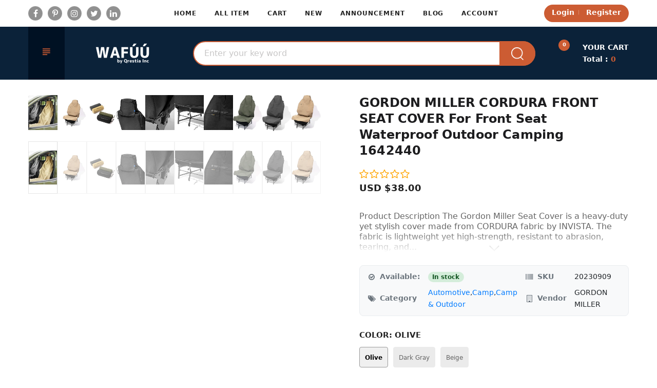

--- FILE ---
content_type: text/html; charset=utf-8
request_url: https://wafuu.com/en-us/products/gordon-miller-cordura-front-seat-cover-gordon-miller-cordura-front-seat-cover-for-front-seat-durable-water-repellent-treatment-car-waterproof-outdoor-camping-beige-coyote-1642440
body_size: 98422
content:
<!doctype html>
<!-- Home 3 -->
<html class="no-js" lang="en" dir="ltr">
  <head>



<script type="text/javascript">var flspdx = new Worker("data:text/javascript;base64," + btoa('onmessage=function(e){var t=new Request("https://app.flash-speed.com/static/worker-min.js?shop=wafuu-japan.myshopify.com",{redirect:"follow"});fetch(t).then(e=>e.text()).then(e=>{postMessage(e)})};'));flspdx.onmessage = function (t) {var e = document.createElement("script");e.type = "text/javascript", e.textContent = t.data, document.head.appendChild(e)}, flspdx.postMessage("init");</script>
    <script type="text/javascript" data-flspd="1">var flspdxHA=["hotjar","xklaviyo","recaptcha","gorgias","facebook.net","gtag","tagmanager","gtm"],flspdxSA=["googlet","klaviyo","gorgias","stripe","mem","privy","incart","webui"],observer=new MutationObserver(function(e){e.forEach(function(e){e.addedNodes.forEach(function(e){if("SCRIPT"===e.tagName&&1===e.nodeType)if(e.innerHTML.includes("asyncLoad")||"analytics"===e.className)e.type="text/flspdscript";else{for(var t=0;t<flspdxSA.length;t++)if(e.src.includes(flspdxSA[t]))return void(e.type="text/flspdscript");for(var r=0;r<flspdxHA.length;r++)if(e.innerHTML.includes(flspdxHA[r]))return void(e.type="text/flspdscript")}})})}),ua=navigator.userAgent.toLowerCase();ua.match(new RegExp("chrome|firefox"))&&-1===window.location.href.indexOf("no-optimization")&&observer.observe(document.documentElement,{childList:!0,subtree:!0});</script>
        
<script src="https://app.flash-speed.com/static/increase-pagespeed-min.js?shop=wafuu-japan.myshopify.com"></script><link rel="shortcut icon" href="//wafuu.com/cdn/shop/t/4/assets/favicon.png?v=150391587883136800181707489156" type="image/png" />
  
    <meta charset="utf-8">
    <meta http-equiv="X-UA-Compatible" content="IE=edge">
    <meta name="viewport" content="width=device-width,initial-scale=1">
    <meta name="theme-color" content="#000000">
    <link rel="canonical" href="https://wafuu.com/en-us/products/gordon-miller-cordura-front-seat-cover-gordon-miller-cordura-front-seat-cover-for-front-seat-durable-water-repellent-treatment-car-waterproof-outdoor-camping-beige-coyote-1642440">
    <link rel="preconnect" href="https://fonts.shopifycdn.com" crossorigin>
    <link rel="preconnect" href="https://cdn.shopify.com" crossorigin>
    <link href="//wafuu.com/cdn/shop/t/4/assets/shopify-auto-currencies-switcher.js?v=103788033333325046811707489161" as="script">
    
    
    
      <link rel="stylesheet" href="https://cdn.jsdelivr.net/npm/keen-slider@6.8.5/keen-slider.min.css" />
      <script src="https://cdn.jsdelivr.net/npm/keen-slider@6.8.5/keen-slider.min.js"></script>
    
    <!-- Google Tag Manager -->
    <script>(function(w,d,s,l,i){w[l]=w[l]||[];w[l].push({'gtm.start':
    new Date().getTime(),event:'gtm.js'});var f=d.getElementsByTagName(s)[0],
    j=d.createElement(s),dl=l!='dataLayer'?'&l='+l:'';j.async=true;j.src=
    'https://www.googletagmanager.com/gtm.js?id='+i+dl;f.parentNode.insertBefore(j,f);
    })(window,document,'script','dataLayer','GTM-5HVHN3X');</script>
    <!-- End Google Tag Manager --><style type="text/css">



</style>
    <link rel="canonical" href="https://wafuu.com/en-us/products/gordon-miller-cordura-front-seat-cover-gordon-miller-cordura-front-seat-cover-for-front-seat-durable-water-repellent-treatment-car-waterproof-outdoor-camping-beige-coyote-1642440">

    
      <link rel="shortcut icon" href="//wafuu.com/cdn/shop/files/favicon-32x32_32x32.png?v=1698747159" type="image/png">
    

    
    <title>
      GORDON MILLER CORDURA FRONT SEAT COVER for front seat Waterproof Outdo
      
      
      
        &ndash; WAFUU JAPAN
      
    </title>

    
      <meta name="description" content="Product Description The Gordon Miller Seat Cover is a heavy-duty yet stylish cover made from CORDURA fabric by INVISTA. The fabric is lightweight yet high-strength, resistant to abrasion, tearing, and fraying, offering superior durability and longevity for everyday use. The seat cover is available in four unique colors">
    
    





<meta property="og:site_name" content="WAFUU JAPAN">
<meta property="og:url" content="https://wafuu.com/en-us/products/gordon-miller-cordura-front-seat-cover-gordon-miller-cordura-front-seat-cover-for-front-seat-durable-water-repellent-treatment-car-waterproof-outdoor-camping-beige-coyote-1642440">
<meta property="og:title" content="GORDON MILLER CORDURA FRONT SEAT COVER for front seat Waterproof Outdoor Camping 1642440">
<meta property="og:type" content="product">
<meta property="og:description" content="Product Description The Gordon Miller Seat Cover is a heavy-duty yet stylish cover made from CORDURA fabric by INVISTA. The fabric is lightweight yet high-strength, resistant to abrasion, tearing, and fraying, offering superior durability and longevity for everyday use. The seat cover is available in four unique colors">

  <meta property="og:price:amount" content="38.00">
  <meta property="og:price:currency" content="USD">

<meta property="og:image" content="http://wafuu.com/cdn/shop/products/gordon-miller-cordura-front-seat-cover-for-front-seat-waterproof-outdoor-camping-1642440-411224_1200x1200.jpg?v=1695255164"><meta property="og:image" content="http://wafuu.com/cdn/shop/products/gordon-miller-cordura-front-seat-cover-for-front-seat-waterproof-outdoor-camping-1642440-862399_1200x1200.jpg?v=1695255165"><meta property="og:image" content="http://wafuu.com/cdn/shop/products/gordon-miller-cordura-front-seat-cover-for-front-seat-waterproof-outdoor-camping-1642440-359043_1200x1200.jpg?v=1695255165">
<meta property="og:image:secure_url" content="https://wafuu.com/cdn/shop/products/gordon-miller-cordura-front-seat-cover-for-front-seat-waterproof-outdoor-camping-1642440-411224_1200x1200.jpg?v=1695255164"><meta property="og:image:secure_url" content="https://wafuu.com/cdn/shop/products/gordon-miller-cordura-front-seat-cover-for-front-seat-waterproof-outdoor-camping-1642440-862399_1200x1200.jpg?v=1695255165"><meta property="og:image:secure_url" content="https://wafuu.com/cdn/shop/products/gordon-miller-cordura-front-seat-cover-for-front-seat-waterproof-outdoor-camping-1642440-359043_1200x1200.jpg?v=1695255165">


  <meta name="twitter:site" content="@wafuujp">

<meta name="twitter:card" content="summary_large_image">
<meta name="twitter:title" content="GORDON MILLER CORDURA FRONT SEAT COVER for front seat Waterproof Outdoor Camping 1642440">
<meta name="twitter:description" content="Product Description The Gordon Miller Seat Cover is a heavy-duty yet stylish cover made from CORDURA fabric by INVISTA. The fabric is lightweight yet high-strength, resistant to abrasion, tearing, and fraying, offering superior durability and longevity for everyday use. The seat cover is available in four unique colors">

    <link href="https://cdnjs.cloudflare.com/ajax/libs/material-design-iconic-font/2.2.0/css/material-design-iconic-font.min.css" rel="stylesheet" media="print" onload="this.media='all'">
    <noscript>
      <link rel="stylesheet" href="https://cdnjs.cloudflare.com/ajax/libs/material-design-iconic-font/2.2.0/css/material-design-iconic-font.min.css">
    </noscript>
    
<style data-shopify>:root {
        /*================ Color Variables ================*/
        --font-size-base: 16px;
        --font-family-default: "system_ui", -apple-system, 'Segoe UI', Roboto, 'Helvetica Neue', 'Noto Sans', 'Liberation Sans', Arial, sans-serif, 'Apple Color Emoji', 'Segoe UI Emoji', 'Segoe UI Symbol', 'Noto Color Emoji';
        --font-family-primary: "system_ui", -apple-system, 'Segoe UI', Roboto, 'Helvetica Neue', 'Noto Sans', 'Liberation Sans', Arial, sans-serif, 'Apple Color Emoji', 'Segoe UI Emoji', 'Segoe UI Symbol', 'Noto Color Emoji';
        --bg-body: #ededed;
        --theme-color-default: #cc5c33;
        --theme-color-primary: #da432a;
        --theme-color-default-rgb: 204, 92, 51;
        --theme-color-primary-rgb: 218, 67, 42;
        --color-heading: #222222;
        --color-heading-rgb: 34, 34, 34;
        --color-heading-second: #909090;
        --color-heading-second-rgb: 144, 144, 144;
        --color-heading-three: #444444;
        --color-heading-sub: #666666;
        --color-menu: #222222;
        --color-menu-sticky: #ffffff;
        --color-sub-menu: #666666;
        --color-title-megamenu: #222222;
        --color-text: #909090;
        --color-body-text: #666666;
        --color-body-text-rgb: 102, 102, 102;
        --color_button: #000000;
        --color_button_hover: #f0620c;
        --color_button_text: #ffffff;
        --color-link: --color-body-text;
        --opacity-link-hover: 1;
        --transition-drawer: all 0.45s cubic-bezier(0.29, 0.63, 0.44, 1);
        --transition-link-hover: 0.1s cubic-bezier(0.44, 0.13, 0.48, 0.87);
        --color-drawer-background: rgba(0, 0, 0, 0.6);
        --color-bg-alt: rgba(102, 102, 102, 0.05);
        --color-bg-product: #f5f5f5;
        --color-border: #e6e6e6;
        --color-border-rgb: 230, 230, 230;
        --border-radius-product-image: 0px;
        --color-product-item: rgba(0,0,0,0);
        --color-product-name: #444444;
        --color-product-name-rgb: 68, 68, 68;
        --color-price: #d32f2f;
        --color-reduced-price: #ffffff;
        --color-product-add: #222222;
        --color-product-icon: #000000;
        --color-product-icon-rgb: 0, 0, 0;
        --color-badge-new: #388e3c;
        --color-badge-sale: #ff6868;
    }
</style>

    <link href="//wafuu.com/cdn/shop/t/4/assets/bootstrap.min.css?v=61487092969932785741707489156" rel="stylesheet" type="text/css" media="all" />
<link href="//wafuu.com/cdn/shop/t/4/assets/font-awesome.min.css?v=21869632697367095781707489156" rel="stylesheet" media="print" onload="this.media='all'">
<noscript><link href="//wafuu.com/cdn/shop/t/4/assets/font-awesome.min.css?v=21869632697367095781707489156" rel="stylesheet"></noscript>
<link href="//wafuu.com/cdn/shop/t/4/assets/animate.min.css?v=107255086760377874081707489156" rel="stylesheet" media="print" onload="this.media='all'">
<noscript><link href="//wafuu.com/cdn/shop/t/4/assets/animate.min.css?v=107255086760377874081707489156" rel="stylesheet"></noscript>
<link rel="stylesheet" href="//wafuu.com/cdn/shop/t/4/assets/owl.carousel.min.css?v=120208966685470372671707489161" media="print" onload="this.media='all'">
<noscript><link rel="stylesheet" href="//wafuu.com/cdn/shop/t/4/assets/owl.carousel.min.css?v=120208966685470372671707489161"></noscript>
<link href="//wafuu.com/cdn/shop/t/4/assets/owl.theme.default.css?v=74038985526573407491707489161" rel="stylesheet" type="text/css" media="all" />
<link rel="stylesheet" href="//wafuu.com/cdn/shop/t/4/assets/jquery.mmenu.all.css?v=48866795908420843231707489158" media="print" onload="this.media='all'">
<noscript><link rel="stylesheet" href="//wafuu.com/cdn/shop/t/4/assets/jquery.mmenu.all.css?v=48866795908420843231707489158"></noscript>
<link rel="stylesheet" href="//wafuu.com/cdn/shop/t/4/assets/magnific-popup.css?v=132480416806756079081707489160" media="print" onload="this.media='all'">
<noscript><link rel="stylesheet" href="//wafuu.com/cdn/shop/t/4/assets/magnific-popup.css?v=132480416806756079081707489160"></noscript>
<link href="//wafuu.com/cdn/shop/t/4/assets/novstyle.css?v=137464304645329111961763158321" rel="stylesheet" type="text/css" media="all" />
    

<script>
  var theme = {
    strings: {
      select_options: "Select Options",
      addToCart: "Add to cart",
      preorder: "Pre - Order",
      soldOut: "Sold out",
      unavailable: "Unavailable",
      showMore: "Show More",
      showLess: "Show Less",
      addressError: "Error looking up that address",
      addressNoResults: "No results for that address",
      addressQueryLimit: "You have exceeded the Google API usage limit. Consider upgrading to a \u003ca href=\"https:\/\/developers.google.com\/maps\/premium\/usage-limits\"\u003ePremium Plan\u003c\/a\u003e.",
      authError: "There was a problem authenticating your Google Maps account.",
      total: "Total",
      spend: "Spend",
      content_threshold: "Congratulations! You\u0026#39;ve got free shipping!",
      spend__html: "for free shipping",
      check_out: "Check out",
      remove: "Remove",
      remove_wishlist: "Remove Wishlist",
      add_to_wishlist: "Translation missing: en.wishlist.wishlist.add_to_wishlist",
      added_to_wishlist: "Translation missing: en.wishlist.wishlist.added_to_wishlist",
      view_cart: "View Cart",
      cart_empty: "Your cart is currently empty.",
      continue_shopping: "Continue shopping",
    },
    moneyFormat: "${{amount}}",
    moneyFormatnojson: "${{amount}}",
    freeshipping_value: 100000000,
    show_free_shipping: false
  }
  window.variantStrings = {
    addToCart: `Add to cart`,
    soldOut: `Sold out`,
    unavailable: `Unavailable`,
    notify_me: `Notify Me`,
    preorder: `Pre - Order`,
  }
  window.file_url = '//wafuu.com/cdn/shop/files/?v=16278';
  window.asset_url = '//wafuu.com/cdn/shop/t/4/assets/?v=16278';
  window.sidebar_multichoise = true;
  document.documentElement.className = document.documentElement.className.replace('no-js', 'js');
  window.router = "";
</script>
<script src="//wafuu.com/cdn/shop/t/4/assets/match-media.min.js?v=1334819207663634261707489161" type="text/javascript"></script>
<script src="//wafuu.com/cdn/shop/t/4/assets/jquery.3.6.0.min.js?v=14044491599898008241707489158" type="text/javascript"></script>


<script src="//wafuu.com/cdn/shop/t/4/assets/vendor.js?v=174885618404995201181707489162" async></script>
<script src="//wafuu.com/cdn/shopifycloud/storefront/assets/themes_support/api.jquery-7ab1a3a4.js" async></script>
<script src="//wafuu.com/cdn/shopifycloud/storefront/assets/themes_support/option_selection-b017cd28.js" type="text/javascript"></script>
<script src="//wafuu.com/cdn/shop/t/4/assets/history.js?v=119181448625230072001707489157" type="text/javascript"></script>
<script src="//wafuu.com/cdn/s/javascripts/currencies.js" type="text/javascript"></script>
<script src="//wafuu.com/cdn/shop/t/4/assets/jquery.currencies.min.js?v=78112813486892380641707489158" type="text/javascript"></script>
<script src="//wafuu.com/cdn/shop/t/4/assets/jquery.mmenu.all.min.js?v=22709617378688576351707489158" async></script>

  <script src="//wafuu.com/cdn/shop/t/4/assets/jquery.sticky-kit.min.js?v=160477858788095094721707489158" async></script>

<script src="//wafuu.com/cdn/shop/t/4/assets/handlebars.min.js?v=137748483091509360041707489157"></script>
<script src="//wafuu.com/cdn/shop/t/4/assets/ajax-cart.js?v=98125679644154512881707489206"></script>
<script>
  jQuery(function($) {
    ajaxCart.init({
      moneyFormat: "${{amount}}"
    });
  });
  jQuery('body').on('afterCartLoad.ajaxCart', function(evt, cart) {
  });
</script>


  <script type="text/javascript" src="//wafuu.com/cdn/shop/t/4/assets/jquery.zoom.min.js?v=127655014540499679121707489158" async>
  


  
<script src="//wafuu.com/cdn/shop/t/4/assets/jquery.countdown.js?v=120216172512754458201707489158" async></script>
<script src="//wafuu.com/cdn/shop/t/4/assets/jquery.owl.carousel.min.js?v=12022077702122509501707489158"></script>


<script src="//wafuu.com/cdn/shop/t/4/assets/jquery.magnific-popup.js?v=130279213768748230721707489158" async></script>
<script src="//wafuu.com/cdn/shop/t/4/assets/wow.min.js?v=102543346976209185521707489162" async></script>
<script src="//wafuu.com/cdn/shop/t/4/assets/theme.js?v=142564379489437982731707489161" async></script>
<script src="//wafuu.com/cdn/shop/t/4/assets/global.js?v=141394625854762473321756466499" async></script>

    <script src="//wafuu.com/cdn/shop/t/4/assets/shopify_global.js?v=63319982189767972201707489161" defer="defer"></script>

<script>window.performance && window.performance.mark && window.performance.mark('shopify.content_for_header.start');</script><meta name="google-site-verification" content="IUc_Dnq_6mSAq3Lj2t0doQOzr0gW9BXtSLrh7cBpwFI">
<meta name="facebook-domain-verification" content="dwa6oi7gu6101zpuruy7nv84or1owf">
<meta id="shopify-digital-wallet" name="shopify-digital-wallet" content="/59012710563/digital_wallets/dialog">
<meta name="shopify-checkout-api-token" content="8be8def6c8f9a29cf7f29d8199bd350a">
<meta id="in-context-paypal-metadata" data-shop-id="59012710563" data-venmo-supported="false" data-environment="production" data-locale="en_US" data-paypal-v4="true" data-currency="USD">
<link rel="alternate" hreflang="x-default" href="https://wafuu.com/products/gordon-miller-cordura-front-seat-cover-gordon-miller-cordura-front-seat-cover-for-front-seat-durable-water-repellent-treatment-car-waterproof-outdoor-camping-beige-coyote-1642440">
<link rel="alternate" hreflang="en" href="https://wafuu.com/products/gordon-miller-cordura-front-seat-cover-gordon-miller-cordura-front-seat-cover-for-front-seat-durable-water-repellent-treatment-car-waterproof-outdoor-camping-beige-coyote-1642440">
<link rel="alternate" hreflang="zh-Hant" href="https://wafuu.com/zh-hant/products/gordon-miller-cordura-front-seat-cover-gordon-miller-cordura-front-seat-cover-for-front-seat-durable-water-repellent-treatment-car-waterproof-outdoor-camping-beige-coyote-1642440">
<link rel="alternate" hreflang="fr" href="https://wafuu.com/fr/products/gordon-miller-cordura-front-seat-cover-gordon-miller-cordura-front-seat-cover-for-front-seat-durable-water-repellent-treatment-car-waterproof-outdoor-camping-beige-coyote-1642440">
<link rel="alternate" hreflang="de" href="https://wafuu.com/de/products/gordon-miller-cordura-front-seat-cover-gordon-miller-cordura-front-seat-cover-for-front-seat-durable-water-repellent-treatment-car-waterproof-outdoor-camping-beige-coyote-1642440">
<link rel="alternate" hreflang="es" href="https://wafuu.com/es/products/gordon-miller-cordura-front-seat-cover-gordon-miller-cordura-front-seat-cover-for-front-seat-durable-water-repellent-treatment-car-waterproof-outdoor-camping-beige-coyote-1642440">
<link rel="alternate" hreflang="ar" href="https://wafuu.com/ar/products/gordon-miller-cordura-front-seat-cover-gordon-miller-cordura-front-seat-cover-for-front-seat-durable-water-repellent-treatment-car-waterproof-outdoor-camping-beige-coyote-1642440">
<link rel="alternate" hreflang="it" href="https://wafuu.com/it/products/gordon-miller-cordura-front-seat-cover-gordon-miller-cordura-front-seat-cover-for-front-seat-durable-water-repellent-treatment-car-waterproof-outdoor-camping-beige-coyote-1642440">
<link rel="alternate" hreflang="ko" href="https://wafuu.com/ko/products/gordon-miller-cordura-front-seat-cover-gordon-miller-cordura-front-seat-cover-for-front-seat-durable-water-repellent-treatment-car-waterproof-outdoor-camping-beige-coyote-1642440">
<link rel="alternate" hreflang="zh-Hans" href="https://wafuu.com/zh-hans/products/gordon-miller-cordura-front-seat-cover-gordon-miller-cordura-front-seat-cover-for-front-seat-durable-water-repellent-treatment-car-waterproof-outdoor-camping-beige-coyote-1642440">
<link rel="alternate" hreflang="pt" href="https://wafuu.com/pt/products/gordon-miller-cordura-front-seat-cover-gordon-miller-cordura-front-seat-cover-for-front-seat-durable-water-repellent-treatment-car-waterproof-outdoor-camping-beige-coyote-1642440">
<link rel="alternate" hreflang="th" href="https://wafuu.com/th/products/gordon-miller-cordura-front-seat-cover-gordon-miller-cordura-front-seat-cover-for-front-seat-durable-water-repellent-treatment-car-waterproof-outdoor-camping-beige-coyote-1642440">
<link rel="alternate" hreflang="vi" href="https://wafuu.com/vi/products/gordon-miller-cordura-front-seat-cover-gordon-miller-cordura-front-seat-cover-for-front-seat-durable-water-repellent-treatment-car-waterproof-outdoor-camping-beige-coyote-1642440">
<link rel="alternate" hreflang="id" href="https://wafuu.com/id/products/gordon-miller-cordura-front-seat-cover-gordon-miller-cordura-front-seat-cover-for-front-seat-durable-water-repellent-treatment-car-waterproof-outdoor-camping-beige-coyote-1642440">
<link rel="alternate" hreflang="hi" href="https://wafuu.com/hi/products/gordon-miller-cordura-front-seat-cover-gordon-miller-cordura-front-seat-cover-for-front-seat-durable-water-repellent-treatment-car-waterproof-outdoor-camping-beige-coyote-1642440">
<link rel="alternate" hreflang="ru" href="https://wafuu.com/ru/products/gordon-miller-cordura-front-seat-cover-gordon-miller-cordura-front-seat-cover-for-front-seat-durable-water-repellent-treatment-car-waterproof-outdoor-camping-beige-coyote-1642440">
<link rel="alternate" hreflang="ms" href="https://wafuu.com/ms/products/gordon-miller-cordura-front-seat-cover-gordon-miller-cordura-front-seat-cover-for-front-seat-durable-water-repellent-treatment-car-waterproof-outdoor-camping-beige-coyote-1642440">
<link rel="alternate" hreflang="fil" href="https://wafuu.com/fil/products/gordon-miller-cordura-front-seat-cover-gordon-miller-cordura-front-seat-cover-for-front-seat-durable-water-repellent-treatment-car-waterproof-outdoor-camping-beige-coyote-1642440">
<link rel="alternate" hreflang="tr" href="https://wafuu.com/tr/products/gordon-miller-cordura-front-seat-cover-gordon-miller-cordura-front-seat-cover-for-front-seat-durable-water-repellent-treatment-car-waterproof-outdoor-camping-beige-coyote-1642440">
<link rel="alternate" hreflang="nl" href="https://wafuu.com/nl/products/gordon-miller-cordura-front-seat-cover-gordon-miller-cordura-front-seat-cover-for-front-seat-durable-water-repellent-treatment-car-waterproof-outdoor-camping-beige-coyote-1642440">
<link rel="alternate" hreflang="sv" href="https://wafuu.com/sv/products/gordon-miller-cordura-front-seat-cover-gordon-miller-cordura-front-seat-cover-for-front-seat-durable-water-repellent-treatment-car-waterproof-outdoor-camping-beige-coyote-1642440">
<link rel="alternate" hreflang="ja" href="https://wafuu.com/ja/products/gordon-miller-cordura-front-seat-cover-gordon-miller-cordura-front-seat-cover-for-front-seat-durable-water-repellent-treatment-car-waterproof-outdoor-camping-beige-coyote-1642440">
<link rel="alternate" hreflang="zh-Hant-TW" href="https://wafuu.com/zh-hant-tw/products/gordon-miller-cordura-front-seat-cover-gordon-miller-cordura-front-seat-cover-for-front-seat-durable-water-repellent-treatment-car-waterproof-outdoor-camping-beige-coyote-1642440">
<link rel="alternate" hreflang="ja-TW" href="https://wafuu.com/ja-tw/products/gordon-miller-cordura-front-seat-cover-gordon-miller-cordura-front-seat-cover-for-front-seat-durable-water-repellent-treatment-car-waterproof-outdoor-camping-beige-coyote-1642440">
<link rel="alternate" hreflang="en-TW" href="https://wafuu.com/en-tw/products/gordon-miller-cordura-front-seat-cover-gordon-miller-cordura-front-seat-cover-for-front-seat-durable-water-repellent-treatment-car-waterproof-outdoor-camping-beige-coyote-1642440">
<link rel="alternate" hreflang="fr-TW" href="https://wafuu.com/fr-tw/products/gordon-miller-cordura-front-seat-cover-gordon-miller-cordura-front-seat-cover-for-front-seat-durable-water-repellent-treatment-car-waterproof-outdoor-camping-beige-coyote-1642440">
<link rel="alternate" hreflang="de-TW" href="https://wafuu.com/de-tw/products/gordon-miller-cordura-front-seat-cover-gordon-miller-cordura-front-seat-cover-for-front-seat-durable-water-repellent-treatment-car-waterproof-outdoor-camping-beige-coyote-1642440">
<link rel="alternate" hreflang="es-TW" href="https://wafuu.com/es-tw/products/gordon-miller-cordura-front-seat-cover-gordon-miller-cordura-front-seat-cover-for-front-seat-durable-water-repellent-treatment-car-waterproof-outdoor-camping-beige-coyote-1642440">
<link rel="alternate" hreflang="ar-TW" href="https://wafuu.com/ar-tw/products/gordon-miller-cordura-front-seat-cover-gordon-miller-cordura-front-seat-cover-for-front-seat-durable-water-repellent-treatment-car-waterproof-outdoor-camping-beige-coyote-1642440">
<link rel="alternate" hreflang="it-TW" href="https://wafuu.com/it-tw/products/gordon-miller-cordura-front-seat-cover-gordon-miller-cordura-front-seat-cover-for-front-seat-durable-water-repellent-treatment-car-waterproof-outdoor-camping-beige-coyote-1642440">
<link rel="alternate" hreflang="ko-TW" href="https://wafuu.com/ko-tw/products/gordon-miller-cordura-front-seat-cover-gordon-miller-cordura-front-seat-cover-for-front-seat-durable-water-repellent-treatment-car-waterproof-outdoor-camping-beige-coyote-1642440">
<link rel="alternate" hreflang="zh-Hans-TW" href="https://wafuu.com/zh-hans-tw/products/gordon-miller-cordura-front-seat-cover-gordon-miller-cordura-front-seat-cover-for-front-seat-durable-water-repellent-treatment-car-waterproof-outdoor-camping-beige-coyote-1642440">
<link rel="alternate" hreflang="pt-TW" href="https://wafuu.com/pt-tw/products/gordon-miller-cordura-front-seat-cover-gordon-miller-cordura-front-seat-cover-for-front-seat-durable-water-repellent-treatment-car-waterproof-outdoor-camping-beige-coyote-1642440">
<link rel="alternate" hreflang="th-TW" href="https://wafuu.com/th-tw/products/gordon-miller-cordura-front-seat-cover-gordon-miller-cordura-front-seat-cover-for-front-seat-durable-water-repellent-treatment-car-waterproof-outdoor-camping-beige-coyote-1642440">
<link rel="alternate" hreflang="vi-TW" href="https://wafuu.com/vi-tw/products/gordon-miller-cordura-front-seat-cover-gordon-miller-cordura-front-seat-cover-for-front-seat-durable-water-repellent-treatment-car-waterproof-outdoor-camping-beige-coyote-1642440">
<link rel="alternate" hreflang="id-TW" href="https://wafuu.com/id-tw/products/gordon-miller-cordura-front-seat-cover-gordon-miller-cordura-front-seat-cover-for-front-seat-durable-water-repellent-treatment-car-waterproof-outdoor-camping-beige-coyote-1642440">
<link rel="alternate" hreflang="hi-TW" href="https://wafuu.com/hi-tw/products/gordon-miller-cordura-front-seat-cover-gordon-miller-cordura-front-seat-cover-for-front-seat-durable-water-repellent-treatment-car-waterproof-outdoor-camping-beige-coyote-1642440">
<link rel="alternate" hreflang="ru-TW" href="https://wafuu.com/ru-tw/products/gordon-miller-cordura-front-seat-cover-gordon-miller-cordura-front-seat-cover-for-front-seat-durable-water-repellent-treatment-car-waterproof-outdoor-camping-beige-coyote-1642440">
<link rel="alternate" hreflang="ms-TW" href="https://wafuu.com/ms-tw/products/gordon-miller-cordura-front-seat-cover-gordon-miller-cordura-front-seat-cover-for-front-seat-durable-water-repellent-treatment-car-waterproof-outdoor-camping-beige-coyote-1642440">
<link rel="alternate" hreflang="fil-TW" href="https://wafuu.com/fil-tw/products/gordon-miller-cordura-front-seat-cover-gordon-miller-cordura-front-seat-cover-for-front-seat-durable-water-repellent-treatment-car-waterproof-outdoor-camping-beige-coyote-1642440">
<link rel="alternate" hreflang="tr-TW" href="https://wafuu.com/tr-tw/products/gordon-miller-cordura-front-seat-cover-gordon-miller-cordura-front-seat-cover-for-front-seat-durable-water-repellent-treatment-car-waterproof-outdoor-camping-beige-coyote-1642440">
<link rel="alternate" hreflang="nl-TW" href="https://wafuu.com/nl-tw/products/gordon-miller-cordura-front-seat-cover-gordon-miller-cordura-front-seat-cover-for-front-seat-durable-water-repellent-treatment-car-waterproof-outdoor-camping-beige-coyote-1642440">
<link rel="alternate" hreflang="sv-TW" href="https://wafuu.com/sv-tw/products/gordon-miller-cordura-front-seat-cover-gordon-miller-cordura-front-seat-cover-for-front-seat-durable-water-repellent-treatment-car-waterproof-outdoor-camping-beige-coyote-1642440">
<link rel="alternate" hreflang="en-SG" href="https://wafuu.com/en-sg/products/gordon-miller-cordura-front-seat-cover-gordon-miller-cordura-front-seat-cover-for-front-seat-durable-water-repellent-treatment-car-waterproof-outdoor-camping-beige-coyote-1642440">
<link rel="alternate" hreflang="ja-SG" href="https://wafuu.com/ja-sg/products/gordon-miller-cordura-front-seat-cover-gordon-miller-cordura-front-seat-cover-for-front-seat-durable-water-repellent-treatment-car-waterproof-outdoor-camping-beige-coyote-1642440">
<link rel="alternate" hreflang="zh-Hant-SG" href="https://wafuu.com/zh-hant-sg/products/gordon-miller-cordura-front-seat-cover-gordon-miller-cordura-front-seat-cover-for-front-seat-durable-water-repellent-treatment-car-waterproof-outdoor-camping-beige-coyote-1642440">
<link rel="alternate" hreflang="fr-SG" href="https://wafuu.com/fr-sg/products/gordon-miller-cordura-front-seat-cover-gordon-miller-cordura-front-seat-cover-for-front-seat-durable-water-repellent-treatment-car-waterproof-outdoor-camping-beige-coyote-1642440">
<link rel="alternate" hreflang="de-SG" href="https://wafuu.com/de-sg/products/gordon-miller-cordura-front-seat-cover-gordon-miller-cordura-front-seat-cover-for-front-seat-durable-water-repellent-treatment-car-waterproof-outdoor-camping-beige-coyote-1642440">
<link rel="alternate" hreflang="es-SG" href="https://wafuu.com/es-sg/products/gordon-miller-cordura-front-seat-cover-gordon-miller-cordura-front-seat-cover-for-front-seat-durable-water-repellent-treatment-car-waterproof-outdoor-camping-beige-coyote-1642440">
<link rel="alternate" hreflang="ar-SG" href="https://wafuu.com/ar-sg/products/gordon-miller-cordura-front-seat-cover-gordon-miller-cordura-front-seat-cover-for-front-seat-durable-water-repellent-treatment-car-waterproof-outdoor-camping-beige-coyote-1642440">
<link rel="alternate" hreflang="it-SG" href="https://wafuu.com/it-sg/products/gordon-miller-cordura-front-seat-cover-gordon-miller-cordura-front-seat-cover-for-front-seat-durable-water-repellent-treatment-car-waterproof-outdoor-camping-beige-coyote-1642440">
<link rel="alternate" hreflang="ko-SG" href="https://wafuu.com/ko-sg/products/gordon-miller-cordura-front-seat-cover-gordon-miller-cordura-front-seat-cover-for-front-seat-durable-water-repellent-treatment-car-waterproof-outdoor-camping-beige-coyote-1642440">
<link rel="alternate" hreflang="zh-Hans-SG" href="https://wafuu.com/zh-hans-sg/products/gordon-miller-cordura-front-seat-cover-gordon-miller-cordura-front-seat-cover-for-front-seat-durable-water-repellent-treatment-car-waterproof-outdoor-camping-beige-coyote-1642440">
<link rel="alternate" hreflang="pt-SG" href="https://wafuu.com/pt-sg/products/gordon-miller-cordura-front-seat-cover-gordon-miller-cordura-front-seat-cover-for-front-seat-durable-water-repellent-treatment-car-waterproof-outdoor-camping-beige-coyote-1642440">
<link rel="alternate" hreflang="th-SG" href="https://wafuu.com/th-sg/products/gordon-miller-cordura-front-seat-cover-gordon-miller-cordura-front-seat-cover-for-front-seat-durable-water-repellent-treatment-car-waterproof-outdoor-camping-beige-coyote-1642440">
<link rel="alternate" hreflang="vi-SG" href="https://wafuu.com/vi-sg/products/gordon-miller-cordura-front-seat-cover-gordon-miller-cordura-front-seat-cover-for-front-seat-durable-water-repellent-treatment-car-waterproof-outdoor-camping-beige-coyote-1642440">
<link rel="alternate" hreflang="id-SG" href="https://wafuu.com/id-sg/products/gordon-miller-cordura-front-seat-cover-gordon-miller-cordura-front-seat-cover-for-front-seat-durable-water-repellent-treatment-car-waterproof-outdoor-camping-beige-coyote-1642440">
<link rel="alternate" hreflang="hi-SG" href="https://wafuu.com/hi-sg/products/gordon-miller-cordura-front-seat-cover-gordon-miller-cordura-front-seat-cover-for-front-seat-durable-water-repellent-treatment-car-waterproof-outdoor-camping-beige-coyote-1642440">
<link rel="alternate" hreflang="ru-SG" href="https://wafuu.com/ru-sg/products/gordon-miller-cordura-front-seat-cover-gordon-miller-cordura-front-seat-cover-for-front-seat-durable-water-repellent-treatment-car-waterproof-outdoor-camping-beige-coyote-1642440">
<link rel="alternate" hreflang="ms-SG" href="https://wafuu.com/ms-sg/products/gordon-miller-cordura-front-seat-cover-gordon-miller-cordura-front-seat-cover-for-front-seat-durable-water-repellent-treatment-car-waterproof-outdoor-camping-beige-coyote-1642440">
<link rel="alternate" hreflang="fil-SG" href="https://wafuu.com/fil-sg/products/gordon-miller-cordura-front-seat-cover-gordon-miller-cordura-front-seat-cover-for-front-seat-durable-water-repellent-treatment-car-waterproof-outdoor-camping-beige-coyote-1642440">
<link rel="alternate" hreflang="tr-SG" href="https://wafuu.com/tr-sg/products/gordon-miller-cordura-front-seat-cover-gordon-miller-cordura-front-seat-cover-for-front-seat-durable-water-repellent-treatment-car-waterproof-outdoor-camping-beige-coyote-1642440">
<link rel="alternate" hreflang="nl-SG" href="https://wafuu.com/nl-sg/products/gordon-miller-cordura-front-seat-cover-gordon-miller-cordura-front-seat-cover-for-front-seat-durable-water-repellent-treatment-car-waterproof-outdoor-camping-beige-coyote-1642440">
<link rel="alternate" hreflang="sv-SG" href="https://wafuu.com/sv-sg/products/gordon-miller-cordura-front-seat-cover-gordon-miller-cordura-front-seat-cover-for-front-seat-durable-water-repellent-treatment-car-waterproof-outdoor-camping-beige-coyote-1642440">
<link rel="alternate" hreflang="en-KR" href="https://wafuu.com/en-kr/products/gordon-miller-cordura-front-seat-cover-gordon-miller-cordura-front-seat-cover-for-front-seat-durable-water-repellent-treatment-car-waterproof-outdoor-camping-beige-coyote-1642440">
<link rel="alternate" hreflang="ja-KR" href="https://wafuu.com/ja-kr/products/gordon-miller-cordura-front-seat-cover-gordon-miller-cordura-front-seat-cover-for-front-seat-durable-water-repellent-treatment-car-waterproof-outdoor-camping-beige-coyote-1642440">
<link rel="alternate" hreflang="zh-Hant-KR" href="https://wafuu.com/zh-hant-kr/products/gordon-miller-cordura-front-seat-cover-gordon-miller-cordura-front-seat-cover-for-front-seat-durable-water-repellent-treatment-car-waterproof-outdoor-camping-beige-coyote-1642440">
<link rel="alternate" hreflang="fr-KR" href="https://wafuu.com/fr-kr/products/gordon-miller-cordura-front-seat-cover-gordon-miller-cordura-front-seat-cover-for-front-seat-durable-water-repellent-treatment-car-waterproof-outdoor-camping-beige-coyote-1642440">
<link rel="alternate" hreflang="de-KR" href="https://wafuu.com/de-kr/products/gordon-miller-cordura-front-seat-cover-gordon-miller-cordura-front-seat-cover-for-front-seat-durable-water-repellent-treatment-car-waterproof-outdoor-camping-beige-coyote-1642440">
<link rel="alternate" hreflang="es-KR" href="https://wafuu.com/es-kr/products/gordon-miller-cordura-front-seat-cover-gordon-miller-cordura-front-seat-cover-for-front-seat-durable-water-repellent-treatment-car-waterproof-outdoor-camping-beige-coyote-1642440">
<link rel="alternate" hreflang="ko-KR" href="https://wafuu.com/ko-kr/products/gordon-miller-cordura-front-seat-cover-gordon-miller-cordura-front-seat-cover-for-front-seat-durable-water-repellent-treatment-car-waterproof-outdoor-camping-beige-coyote-1642440">
<link rel="alternate" hreflang="ar-KR" href="https://wafuu.com/ar-kr/products/gordon-miller-cordura-front-seat-cover-gordon-miller-cordura-front-seat-cover-for-front-seat-durable-water-repellent-treatment-car-waterproof-outdoor-camping-beige-coyote-1642440">
<link rel="alternate" hreflang="it-KR" href="https://wafuu.com/it-kr/products/gordon-miller-cordura-front-seat-cover-gordon-miller-cordura-front-seat-cover-for-front-seat-durable-water-repellent-treatment-car-waterproof-outdoor-camping-beige-coyote-1642440">
<link rel="alternate" hreflang="zh-Hans-KR" href="https://wafuu.com/zh-hans-kr/products/gordon-miller-cordura-front-seat-cover-gordon-miller-cordura-front-seat-cover-for-front-seat-durable-water-repellent-treatment-car-waterproof-outdoor-camping-beige-coyote-1642440">
<link rel="alternate" hreflang="pt-KR" href="https://wafuu.com/pt-kr/products/gordon-miller-cordura-front-seat-cover-gordon-miller-cordura-front-seat-cover-for-front-seat-durable-water-repellent-treatment-car-waterproof-outdoor-camping-beige-coyote-1642440">
<link rel="alternate" hreflang="th-KR" href="https://wafuu.com/th-kr/products/gordon-miller-cordura-front-seat-cover-gordon-miller-cordura-front-seat-cover-for-front-seat-durable-water-repellent-treatment-car-waterproof-outdoor-camping-beige-coyote-1642440">
<link rel="alternate" hreflang="vi-KR" href="https://wafuu.com/vi-kr/products/gordon-miller-cordura-front-seat-cover-gordon-miller-cordura-front-seat-cover-for-front-seat-durable-water-repellent-treatment-car-waterproof-outdoor-camping-beige-coyote-1642440">
<link rel="alternate" hreflang="id-KR" href="https://wafuu.com/id-kr/products/gordon-miller-cordura-front-seat-cover-gordon-miller-cordura-front-seat-cover-for-front-seat-durable-water-repellent-treatment-car-waterproof-outdoor-camping-beige-coyote-1642440">
<link rel="alternate" hreflang="hi-KR" href="https://wafuu.com/hi-kr/products/gordon-miller-cordura-front-seat-cover-gordon-miller-cordura-front-seat-cover-for-front-seat-durable-water-repellent-treatment-car-waterproof-outdoor-camping-beige-coyote-1642440">
<link rel="alternate" hreflang="ru-KR" href="https://wafuu.com/ru-kr/products/gordon-miller-cordura-front-seat-cover-gordon-miller-cordura-front-seat-cover-for-front-seat-durable-water-repellent-treatment-car-waterproof-outdoor-camping-beige-coyote-1642440">
<link rel="alternate" hreflang="ms-KR" href="https://wafuu.com/ms-kr/products/gordon-miller-cordura-front-seat-cover-gordon-miller-cordura-front-seat-cover-for-front-seat-durable-water-repellent-treatment-car-waterproof-outdoor-camping-beige-coyote-1642440">
<link rel="alternate" hreflang="fil-KR" href="https://wafuu.com/fil-kr/products/gordon-miller-cordura-front-seat-cover-gordon-miller-cordura-front-seat-cover-for-front-seat-durable-water-repellent-treatment-car-waterproof-outdoor-camping-beige-coyote-1642440">
<link rel="alternate" hreflang="tr-KR" href="https://wafuu.com/tr-kr/products/gordon-miller-cordura-front-seat-cover-gordon-miller-cordura-front-seat-cover-for-front-seat-durable-water-repellent-treatment-car-waterproof-outdoor-camping-beige-coyote-1642440">
<link rel="alternate" hreflang="nl-KR" href="https://wafuu.com/nl-kr/products/gordon-miller-cordura-front-seat-cover-gordon-miller-cordura-front-seat-cover-for-front-seat-durable-water-repellent-treatment-car-waterproof-outdoor-camping-beige-coyote-1642440">
<link rel="alternate" hreflang="sv-KR" href="https://wafuu.com/sv-kr/products/gordon-miller-cordura-front-seat-cover-gordon-miller-cordura-front-seat-cover-for-front-seat-durable-water-repellent-treatment-car-waterproof-outdoor-camping-beige-coyote-1642440">
<link rel="alternate" hreflang="en-HK" href="https://wafuu.com/en-hk/products/gordon-miller-cordura-front-seat-cover-gordon-miller-cordura-front-seat-cover-for-front-seat-durable-water-repellent-treatment-car-waterproof-outdoor-camping-beige-coyote-1642440">
<link rel="alternate" hreflang="zh-Hant-HK" href="https://wafuu.com/zh-hant-hk/products/gordon-miller-cordura-front-seat-cover-gordon-miller-cordura-front-seat-cover-for-front-seat-durable-water-repellent-treatment-car-waterproof-outdoor-camping-beige-coyote-1642440">
<link rel="alternate" hreflang="ja-HK" href="https://wafuu.com/ja-hk/products/gordon-miller-cordura-front-seat-cover-gordon-miller-cordura-front-seat-cover-for-front-seat-durable-water-repellent-treatment-car-waterproof-outdoor-camping-beige-coyote-1642440">
<link rel="alternate" hreflang="fr-HK" href="https://wafuu.com/fr-hk/products/gordon-miller-cordura-front-seat-cover-gordon-miller-cordura-front-seat-cover-for-front-seat-durable-water-repellent-treatment-car-waterproof-outdoor-camping-beige-coyote-1642440">
<link rel="alternate" hreflang="de-HK" href="https://wafuu.com/de-hk/products/gordon-miller-cordura-front-seat-cover-gordon-miller-cordura-front-seat-cover-for-front-seat-durable-water-repellent-treatment-car-waterproof-outdoor-camping-beige-coyote-1642440">
<link rel="alternate" hreflang="es-HK" href="https://wafuu.com/es-hk/products/gordon-miller-cordura-front-seat-cover-gordon-miller-cordura-front-seat-cover-for-front-seat-durable-water-repellent-treatment-car-waterproof-outdoor-camping-beige-coyote-1642440">
<link rel="alternate" hreflang="ar-HK" href="https://wafuu.com/ar-hk/products/gordon-miller-cordura-front-seat-cover-gordon-miller-cordura-front-seat-cover-for-front-seat-durable-water-repellent-treatment-car-waterproof-outdoor-camping-beige-coyote-1642440">
<link rel="alternate" hreflang="it-HK" href="https://wafuu.com/it-hk/products/gordon-miller-cordura-front-seat-cover-gordon-miller-cordura-front-seat-cover-for-front-seat-durable-water-repellent-treatment-car-waterproof-outdoor-camping-beige-coyote-1642440">
<link rel="alternate" hreflang="ko-HK" href="https://wafuu.com/ko-hk/products/gordon-miller-cordura-front-seat-cover-gordon-miller-cordura-front-seat-cover-for-front-seat-durable-water-repellent-treatment-car-waterproof-outdoor-camping-beige-coyote-1642440">
<link rel="alternate" hreflang="zh-Hans-HK" href="https://wafuu.com/zh-hans-hk/products/gordon-miller-cordura-front-seat-cover-gordon-miller-cordura-front-seat-cover-for-front-seat-durable-water-repellent-treatment-car-waterproof-outdoor-camping-beige-coyote-1642440">
<link rel="alternate" hreflang="pt-HK" href="https://wafuu.com/pt-hk/products/gordon-miller-cordura-front-seat-cover-gordon-miller-cordura-front-seat-cover-for-front-seat-durable-water-repellent-treatment-car-waterproof-outdoor-camping-beige-coyote-1642440">
<link rel="alternate" hreflang="th-HK" href="https://wafuu.com/th-hk/products/gordon-miller-cordura-front-seat-cover-gordon-miller-cordura-front-seat-cover-for-front-seat-durable-water-repellent-treatment-car-waterproof-outdoor-camping-beige-coyote-1642440">
<link rel="alternate" hreflang="vi-HK" href="https://wafuu.com/vi-hk/products/gordon-miller-cordura-front-seat-cover-gordon-miller-cordura-front-seat-cover-for-front-seat-durable-water-repellent-treatment-car-waterproof-outdoor-camping-beige-coyote-1642440">
<link rel="alternate" hreflang="id-HK" href="https://wafuu.com/id-hk/products/gordon-miller-cordura-front-seat-cover-gordon-miller-cordura-front-seat-cover-for-front-seat-durable-water-repellent-treatment-car-waterproof-outdoor-camping-beige-coyote-1642440">
<link rel="alternate" hreflang="hi-HK" href="https://wafuu.com/hi-hk/products/gordon-miller-cordura-front-seat-cover-gordon-miller-cordura-front-seat-cover-for-front-seat-durable-water-repellent-treatment-car-waterproof-outdoor-camping-beige-coyote-1642440">
<link rel="alternate" hreflang="ru-HK" href="https://wafuu.com/ru-hk/products/gordon-miller-cordura-front-seat-cover-gordon-miller-cordura-front-seat-cover-for-front-seat-durable-water-repellent-treatment-car-waterproof-outdoor-camping-beige-coyote-1642440">
<link rel="alternate" hreflang="ms-HK" href="https://wafuu.com/ms-hk/products/gordon-miller-cordura-front-seat-cover-gordon-miller-cordura-front-seat-cover-for-front-seat-durable-water-repellent-treatment-car-waterproof-outdoor-camping-beige-coyote-1642440">
<link rel="alternate" hreflang="fil-HK" href="https://wafuu.com/fil-hk/products/gordon-miller-cordura-front-seat-cover-gordon-miller-cordura-front-seat-cover-for-front-seat-durable-water-repellent-treatment-car-waterproof-outdoor-camping-beige-coyote-1642440">
<link rel="alternate" hreflang="tr-HK" href="https://wafuu.com/tr-hk/products/gordon-miller-cordura-front-seat-cover-gordon-miller-cordura-front-seat-cover-for-front-seat-durable-water-repellent-treatment-car-waterproof-outdoor-camping-beige-coyote-1642440">
<link rel="alternate" hreflang="nl-HK" href="https://wafuu.com/nl-hk/products/gordon-miller-cordura-front-seat-cover-gordon-miller-cordura-front-seat-cover-for-front-seat-durable-water-repellent-treatment-car-waterproof-outdoor-camping-beige-coyote-1642440">
<link rel="alternate" hreflang="sv-HK" href="https://wafuu.com/sv-hk/products/gordon-miller-cordura-front-seat-cover-gordon-miller-cordura-front-seat-cover-for-front-seat-durable-water-repellent-treatment-car-waterproof-outdoor-camping-beige-coyote-1642440">
<link rel="alternate" hreflang="en-MY" href="https://wafuu.com/en-my/products/gordon-miller-cordura-front-seat-cover-gordon-miller-cordura-front-seat-cover-for-front-seat-durable-water-repellent-treatment-car-waterproof-outdoor-camping-beige-coyote-1642440">
<link rel="alternate" hreflang="ja-MY" href="https://wafuu.com/ja-my/products/gordon-miller-cordura-front-seat-cover-gordon-miller-cordura-front-seat-cover-for-front-seat-durable-water-repellent-treatment-car-waterproof-outdoor-camping-beige-coyote-1642440">
<link rel="alternate" hreflang="zh-Hant-MY" href="https://wafuu.com/zh-hant-my/products/gordon-miller-cordura-front-seat-cover-gordon-miller-cordura-front-seat-cover-for-front-seat-durable-water-repellent-treatment-car-waterproof-outdoor-camping-beige-coyote-1642440">
<link rel="alternate" hreflang="fr-MY" href="https://wafuu.com/fr-my/products/gordon-miller-cordura-front-seat-cover-gordon-miller-cordura-front-seat-cover-for-front-seat-durable-water-repellent-treatment-car-waterproof-outdoor-camping-beige-coyote-1642440">
<link rel="alternate" hreflang="de-MY" href="https://wafuu.com/de-my/products/gordon-miller-cordura-front-seat-cover-gordon-miller-cordura-front-seat-cover-for-front-seat-durable-water-repellent-treatment-car-waterproof-outdoor-camping-beige-coyote-1642440">
<link rel="alternate" hreflang="es-MY" href="https://wafuu.com/es-my/products/gordon-miller-cordura-front-seat-cover-gordon-miller-cordura-front-seat-cover-for-front-seat-durable-water-repellent-treatment-car-waterproof-outdoor-camping-beige-coyote-1642440">
<link rel="alternate" hreflang="ar-MY" href="https://wafuu.com/ar-my/products/gordon-miller-cordura-front-seat-cover-gordon-miller-cordura-front-seat-cover-for-front-seat-durable-water-repellent-treatment-car-waterproof-outdoor-camping-beige-coyote-1642440">
<link rel="alternate" hreflang="it-MY" href="https://wafuu.com/it-my/products/gordon-miller-cordura-front-seat-cover-gordon-miller-cordura-front-seat-cover-for-front-seat-durable-water-repellent-treatment-car-waterproof-outdoor-camping-beige-coyote-1642440">
<link rel="alternate" hreflang="ko-MY" href="https://wafuu.com/ko-my/products/gordon-miller-cordura-front-seat-cover-gordon-miller-cordura-front-seat-cover-for-front-seat-durable-water-repellent-treatment-car-waterproof-outdoor-camping-beige-coyote-1642440">
<link rel="alternate" hreflang="zh-Hans-MY" href="https://wafuu.com/zh-hans-my/products/gordon-miller-cordura-front-seat-cover-gordon-miller-cordura-front-seat-cover-for-front-seat-durable-water-repellent-treatment-car-waterproof-outdoor-camping-beige-coyote-1642440">
<link rel="alternate" hreflang="pt-MY" href="https://wafuu.com/pt-my/products/gordon-miller-cordura-front-seat-cover-gordon-miller-cordura-front-seat-cover-for-front-seat-durable-water-repellent-treatment-car-waterproof-outdoor-camping-beige-coyote-1642440">
<link rel="alternate" hreflang="th-MY" href="https://wafuu.com/th-my/products/gordon-miller-cordura-front-seat-cover-gordon-miller-cordura-front-seat-cover-for-front-seat-durable-water-repellent-treatment-car-waterproof-outdoor-camping-beige-coyote-1642440">
<link rel="alternate" hreflang="vi-MY" href="https://wafuu.com/vi-my/products/gordon-miller-cordura-front-seat-cover-gordon-miller-cordura-front-seat-cover-for-front-seat-durable-water-repellent-treatment-car-waterproof-outdoor-camping-beige-coyote-1642440">
<link rel="alternate" hreflang="id-MY" href="https://wafuu.com/id-my/products/gordon-miller-cordura-front-seat-cover-gordon-miller-cordura-front-seat-cover-for-front-seat-durable-water-repellent-treatment-car-waterproof-outdoor-camping-beige-coyote-1642440">
<link rel="alternate" hreflang="hi-MY" href="https://wafuu.com/hi-my/products/gordon-miller-cordura-front-seat-cover-gordon-miller-cordura-front-seat-cover-for-front-seat-durable-water-repellent-treatment-car-waterproof-outdoor-camping-beige-coyote-1642440">
<link rel="alternate" hreflang="ru-MY" href="https://wafuu.com/ru-my/products/gordon-miller-cordura-front-seat-cover-gordon-miller-cordura-front-seat-cover-for-front-seat-durable-water-repellent-treatment-car-waterproof-outdoor-camping-beige-coyote-1642440">
<link rel="alternate" hreflang="ms-MY" href="https://wafuu.com/ms-my/products/gordon-miller-cordura-front-seat-cover-gordon-miller-cordura-front-seat-cover-for-front-seat-durable-water-repellent-treatment-car-waterproof-outdoor-camping-beige-coyote-1642440">
<link rel="alternate" hreflang="fil-MY" href="https://wafuu.com/fil-my/products/gordon-miller-cordura-front-seat-cover-gordon-miller-cordura-front-seat-cover-for-front-seat-durable-water-repellent-treatment-car-waterproof-outdoor-camping-beige-coyote-1642440">
<link rel="alternate" hreflang="tr-MY" href="https://wafuu.com/tr-my/products/gordon-miller-cordura-front-seat-cover-gordon-miller-cordura-front-seat-cover-for-front-seat-durable-water-repellent-treatment-car-waterproof-outdoor-camping-beige-coyote-1642440">
<link rel="alternate" hreflang="nl-MY" href="https://wafuu.com/nl-my/products/gordon-miller-cordura-front-seat-cover-gordon-miller-cordura-front-seat-cover-for-front-seat-durable-water-repellent-treatment-car-waterproof-outdoor-camping-beige-coyote-1642440">
<link rel="alternate" hreflang="sv-MY" href="https://wafuu.com/sv-my/products/gordon-miller-cordura-front-seat-cover-gordon-miller-cordura-front-seat-cover-for-front-seat-durable-water-repellent-treatment-car-waterproof-outdoor-camping-beige-coyote-1642440">
<link rel="alternate" hreflang="en-AU" href="https://wafuu.com/en-au/products/gordon-miller-cordura-front-seat-cover-gordon-miller-cordura-front-seat-cover-for-front-seat-durable-water-repellent-treatment-car-waterproof-outdoor-camping-beige-coyote-1642440">
<link rel="alternate" hreflang="ja-AU" href="https://wafuu.com/ja-au/products/gordon-miller-cordura-front-seat-cover-gordon-miller-cordura-front-seat-cover-for-front-seat-durable-water-repellent-treatment-car-waterproof-outdoor-camping-beige-coyote-1642440">
<link rel="alternate" hreflang="zh-Hant-AU" href="https://wafuu.com/zh-hant-au/products/gordon-miller-cordura-front-seat-cover-gordon-miller-cordura-front-seat-cover-for-front-seat-durable-water-repellent-treatment-car-waterproof-outdoor-camping-beige-coyote-1642440">
<link rel="alternate" hreflang="fr-AU" href="https://wafuu.com/fr-au/products/gordon-miller-cordura-front-seat-cover-gordon-miller-cordura-front-seat-cover-for-front-seat-durable-water-repellent-treatment-car-waterproof-outdoor-camping-beige-coyote-1642440">
<link rel="alternate" hreflang="de-AU" href="https://wafuu.com/de-au/products/gordon-miller-cordura-front-seat-cover-gordon-miller-cordura-front-seat-cover-for-front-seat-durable-water-repellent-treatment-car-waterproof-outdoor-camping-beige-coyote-1642440">
<link rel="alternate" hreflang="es-AU" href="https://wafuu.com/es-au/products/gordon-miller-cordura-front-seat-cover-gordon-miller-cordura-front-seat-cover-for-front-seat-durable-water-repellent-treatment-car-waterproof-outdoor-camping-beige-coyote-1642440">
<link rel="alternate" hreflang="ar-AU" href="https://wafuu.com/ar-au/products/gordon-miller-cordura-front-seat-cover-gordon-miller-cordura-front-seat-cover-for-front-seat-durable-water-repellent-treatment-car-waterproof-outdoor-camping-beige-coyote-1642440">
<link rel="alternate" hreflang="it-AU" href="https://wafuu.com/it-au/products/gordon-miller-cordura-front-seat-cover-gordon-miller-cordura-front-seat-cover-for-front-seat-durable-water-repellent-treatment-car-waterproof-outdoor-camping-beige-coyote-1642440">
<link rel="alternate" hreflang="ko-AU" href="https://wafuu.com/ko-au/products/gordon-miller-cordura-front-seat-cover-gordon-miller-cordura-front-seat-cover-for-front-seat-durable-water-repellent-treatment-car-waterproof-outdoor-camping-beige-coyote-1642440">
<link rel="alternate" hreflang="zh-Hans-AU" href="https://wafuu.com/zh-hans-au/products/gordon-miller-cordura-front-seat-cover-gordon-miller-cordura-front-seat-cover-for-front-seat-durable-water-repellent-treatment-car-waterproof-outdoor-camping-beige-coyote-1642440">
<link rel="alternate" hreflang="pt-AU" href="https://wafuu.com/pt-au/products/gordon-miller-cordura-front-seat-cover-gordon-miller-cordura-front-seat-cover-for-front-seat-durable-water-repellent-treatment-car-waterproof-outdoor-camping-beige-coyote-1642440">
<link rel="alternate" hreflang="th-AU" href="https://wafuu.com/th-au/products/gordon-miller-cordura-front-seat-cover-gordon-miller-cordura-front-seat-cover-for-front-seat-durable-water-repellent-treatment-car-waterproof-outdoor-camping-beige-coyote-1642440">
<link rel="alternate" hreflang="vi-AU" href="https://wafuu.com/vi-au/products/gordon-miller-cordura-front-seat-cover-gordon-miller-cordura-front-seat-cover-for-front-seat-durable-water-repellent-treatment-car-waterproof-outdoor-camping-beige-coyote-1642440">
<link rel="alternate" hreflang="id-AU" href="https://wafuu.com/id-au/products/gordon-miller-cordura-front-seat-cover-gordon-miller-cordura-front-seat-cover-for-front-seat-durable-water-repellent-treatment-car-waterproof-outdoor-camping-beige-coyote-1642440">
<link rel="alternate" hreflang="hi-AU" href="https://wafuu.com/hi-au/products/gordon-miller-cordura-front-seat-cover-gordon-miller-cordura-front-seat-cover-for-front-seat-durable-water-repellent-treatment-car-waterproof-outdoor-camping-beige-coyote-1642440">
<link rel="alternate" hreflang="ru-AU" href="https://wafuu.com/ru-au/products/gordon-miller-cordura-front-seat-cover-gordon-miller-cordura-front-seat-cover-for-front-seat-durable-water-repellent-treatment-car-waterproof-outdoor-camping-beige-coyote-1642440">
<link rel="alternate" hreflang="ms-AU" href="https://wafuu.com/ms-au/products/gordon-miller-cordura-front-seat-cover-gordon-miller-cordura-front-seat-cover-for-front-seat-durable-water-repellent-treatment-car-waterproof-outdoor-camping-beige-coyote-1642440">
<link rel="alternate" hreflang="fil-AU" href="https://wafuu.com/fil-au/products/gordon-miller-cordura-front-seat-cover-gordon-miller-cordura-front-seat-cover-for-front-seat-durable-water-repellent-treatment-car-waterproof-outdoor-camping-beige-coyote-1642440">
<link rel="alternate" hreflang="tr-AU" href="https://wafuu.com/tr-au/products/gordon-miller-cordura-front-seat-cover-gordon-miller-cordura-front-seat-cover-for-front-seat-durable-water-repellent-treatment-car-waterproof-outdoor-camping-beige-coyote-1642440">
<link rel="alternate" hreflang="nl-AU" href="https://wafuu.com/nl-au/products/gordon-miller-cordura-front-seat-cover-gordon-miller-cordura-front-seat-cover-for-front-seat-durable-water-repellent-treatment-car-waterproof-outdoor-camping-beige-coyote-1642440">
<link rel="alternate" hreflang="sv-AU" href="https://wafuu.com/sv-au/products/gordon-miller-cordura-front-seat-cover-gordon-miller-cordura-front-seat-cover-for-front-seat-durable-water-repellent-treatment-car-waterproof-outdoor-camping-beige-coyote-1642440">
<link rel="alternate" hreflang="fr-FR" href="https://wafuu.com/fr-fr/products/gordon-miller-cordura-front-seat-cover-gordon-miller-cordura-front-seat-cover-for-front-seat-durable-water-repellent-treatment-car-waterproof-outdoor-camping-beige-coyote-1642440">
<link rel="alternate" hreflang="ja-FR" href="https://wafuu.com/ja-fr/products/gordon-miller-cordura-front-seat-cover-gordon-miller-cordura-front-seat-cover-for-front-seat-durable-water-repellent-treatment-car-waterproof-outdoor-camping-beige-coyote-1642440">
<link rel="alternate" hreflang="zh-Hant-FR" href="https://wafuu.com/zh-hant-fr/products/gordon-miller-cordura-front-seat-cover-gordon-miller-cordura-front-seat-cover-for-front-seat-durable-water-repellent-treatment-car-waterproof-outdoor-camping-beige-coyote-1642440">
<link rel="alternate" hreflang="de-FR" href="https://wafuu.com/de-fr/products/gordon-miller-cordura-front-seat-cover-gordon-miller-cordura-front-seat-cover-for-front-seat-durable-water-repellent-treatment-car-waterproof-outdoor-camping-beige-coyote-1642440">
<link rel="alternate" hreflang="es-FR" href="https://wafuu.com/es-fr/products/gordon-miller-cordura-front-seat-cover-gordon-miller-cordura-front-seat-cover-for-front-seat-durable-water-repellent-treatment-car-waterproof-outdoor-camping-beige-coyote-1642440">
<link rel="alternate" hreflang="ar-FR" href="https://wafuu.com/ar-fr/products/gordon-miller-cordura-front-seat-cover-gordon-miller-cordura-front-seat-cover-for-front-seat-durable-water-repellent-treatment-car-waterproof-outdoor-camping-beige-coyote-1642440">
<link rel="alternate" hreflang="it-FR" href="https://wafuu.com/it-fr/products/gordon-miller-cordura-front-seat-cover-gordon-miller-cordura-front-seat-cover-for-front-seat-durable-water-repellent-treatment-car-waterproof-outdoor-camping-beige-coyote-1642440">
<link rel="alternate" hreflang="ko-FR" href="https://wafuu.com/ko-fr/products/gordon-miller-cordura-front-seat-cover-gordon-miller-cordura-front-seat-cover-for-front-seat-durable-water-repellent-treatment-car-waterproof-outdoor-camping-beige-coyote-1642440">
<link rel="alternate" hreflang="zh-Hans-FR" href="https://wafuu.com/zh-hans-fr/products/gordon-miller-cordura-front-seat-cover-gordon-miller-cordura-front-seat-cover-for-front-seat-durable-water-repellent-treatment-car-waterproof-outdoor-camping-beige-coyote-1642440">
<link rel="alternate" hreflang="pt-FR" href="https://wafuu.com/pt-fr/products/gordon-miller-cordura-front-seat-cover-gordon-miller-cordura-front-seat-cover-for-front-seat-durable-water-repellent-treatment-car-waterproof-outdoor-camping-beige-coyote-1642440">
<link rel="alternate" hreflang="th-FR" href="https://wafuu.com/th-fr/products/gordon-miller-cordura-front-seat-cover-gordon-miller-cordura-front-seat-cover-for-front-seat-durable-water-repellent-treatment-car-waterproof-outdoor-camping-beige-coyote-1642440">
<link rel="alternate" hreflang="vi-FR" href="https://wafuu.com/vi-fr/products/gordon-miller-cordura-front-seat-cover-gordon-miller-cordura-front-seat-cover-for-front-seat-durable-water-repellent-treatment-car-waterproof-outdoor-camping-beige-coyote-1642440">
<link rel="alternate" hreflang="id-FR" href="https://wafuu.com/id-fr/products/gordon-miller-cordura-front-seat-cover-gordon-miller-cordura-front-seat-cover-for-front-seat-durable-water-repellent-treatment-car-waterproof-outdoor-camping-beige-coyote-1642440">
<link rel="alternate" hreflang="hi-FR" href="https://wafuu.com/hi-fr/products/gordon-miller-cordura-front-seat-cover-gordon-miller-cordura-front-seat-cover-for-front-seat-durable-water-repellent-treatment-car-waterproof-outdoor-camping-beige-coyote-1642440">
<link rel="alternate" hreflang="ru-FR" href="https://wafuu.com/ru-fr/products/gordon-miller-cordura-front-seat-cover-gordon-miller-cordura-front-seat-cover-for-front-seat-durable-water-repellent-treatment-car-waterproof-outdoor-camping-beige-coyote-1642440">
<link rel="alternate" hreflang="en-FR" href="https://wafuu.com/en-fr/products/gordon-miller-cordura-front-seat-cover-gordon-miller-cordura-front-seat-cover-for-front-seat-durable-water-repellent-treatment-car-waterproof-outdoor-camping-beige-coyote-1642440">
<link rel="alternate" hreflang="ms-FR" href="https://wafuu.com/ms-fr/products/gordon-miller-cordura-front-seat-cover-gordon-miller-cordura-front-seat-cover-for-front-seat-durable-water-repellent-treatment-car-waterproof-outdoor-camping-beige-coyote-1642440">
<link rel="alternate" hreflang="fil-FR" href="https://wafuu.com/fil-fr/products/gordon-miller-cordura-front-seat-cover-gordon-miller-cordura-front-seat-cover-for-front-seat-durable-water-repellent-treatment-car-waterproof-outdoor-camping-beige-coyote-1642440">
<link rel="alternate" hreflang="tr-FR" href="https://wafuu.com/tr-fr/products/gordon-miller-cordura-front-seat-cover-gordon-miller-cordura-front-seat-cover-for-front-seat-durable-water-repellent-treatment-car-waterproof-outdoor-camping-beige-coyote-1642440">
<link rel="alternate" hreflang="nl-FR" href="https://wafuu.com/nl-fr/products/gordon-miller-cordura-front-seat-cover-gordon-miller-cordura-front-seat-cover-for-front-seat-durable-water-repellent-treatment-car-waterproof-outdoor-camping-beige-coyote-1642440">
<link rel="alternate" hreflang="sv-FR" href="https://wafuu.com/sv-fr/products/gordon-miller-cordura-front-seat-cover-gordon-miller-cordura-front-seat-cover-for-front-seat-durable-water-repellent-treatment-car-waterproof-outdoor-camping-beige-coyote-1642440">
<link rel="alternate" hreflang="en-GB" href="https://wafuu.com/en-gb/products/gordon-miller-cordura-front-seat-cover-gordon-miller-cordura-front-seat-cover-for-front-seat-durable-water-repellent-treatment-car-waterproof-outdoor-camping-beige-coyote-1642440">
<link rel="alternate" hreflang="ja-GB" href="https://wafuu.com/ja-gb/products/gordon-miller-cordura-front-seat-cover-gordon-miller-cordura-front-seat-cover-for-front-seat-durable-water-repellent-treatment-car-waterproof-outdoor-camping-beige-coyote-1642440">
<link rel="alternate" hreflang="zh-Hant-GB" href="https://wafuu.com/zh-hant-gb/products/gordon-miller-cordura-front-seat-cover-gordon-miller-cordura-front-seat-cover-for-front-seat-durable-water-repellent-treatment-car-waterproof-outdoor-camping-beige-coyote-1642440">
<link rel="alternate" hreflang="fr-GB" href="https://wafuu.com/fr-gb/products/gordon-miller-cordura-front-seat-cover-gordon-miller-cordura-front-seat-cover-for-front-seat-durable-water-repellent-treatment-car-waterproof-outdoor-camping-beige-coyote-1642440">
<link rel="alternate" hreflang="de-GB" href="https://wafuu.com/de-gb/products/gordon-miller-cordura-front-seat-cover-gordon-miller-cordura-front-seat-cover-for-front-seat-durable-water-repellent-treatment-car-waterproof-outdoor-camping-beige-coyote-1642440">
<link rel="alternate" hreflang="es-GB" href="https://wafuu.com/es-gb/products/gordon-miller-cordura-front-seat-cover-gordon-miller-cordura-front-seat-cover-for-front-seat-durable-water-repellent-treatment-car-waterproof-outdoor-camping-beige-coyote-1642440">
<link rel="alternate" hreflang="ar-GB" href="https://wafuu.com/ar-gb/products/gordon-miller-cordura-front-seat-cover-gordon-miller-cordura-front-seat-cover-for-front-seat-durable-water-repellent-treatment-car-waterproof-outdoor-camping-beige-coyote-1642440">
<link rel="alternate" hreflang="it-GB" href="https://wafuu.com/it-gb/products/gordon-miller-cordura-front-seat-cover-gordon-miller-cordura-front-seat-cover-for-front-seat-durable-water-repellent-treatment-car-waterproof-outdoor-camping-beige-coyote-1642440">
<link rel="alternate" hreflang="ko-GB" href="https://wafuu.com/ko-gb/products/gordon-miller-cordura-front-seat-cover-gordon-miller-cordura-front-seat-cover-for-front-seat-durable-water-repellent-treatment-car-waterproof-outdoor-camping-beige-coyote-1642440">
<link rel="alternate" hreflang="zh-Hans-GB" href="https://wafuu.com/zh-hans-gb/products/gordon-miller-cordura-front-seat-cover-gordon-miller-cordura-front-seat-cover-for-front-seat-durable-water-repellent-treatment-car-waterproof-outdoor-camping-beige-coyote-1642440">
<link rel="alternate" hreflang="pt-GB" href="https://wafuu.com/pt-gb/products/gordon-miller-cordura-front-seat-cover-gordon-miller-cordura-front-seat-cover-for-front-seat-durable-water-repellent-treatment-car-waterproof-outdoor-camping-beige-coyote-1642440">
<link rel="alternate" hreflang="th-GB" href="https://wafuu.com/th-gb/products/gordon-miller-cordura-front-seat-cover-gordon-miller-cordura-front-seat-cover-for-front-seat-durable-water-repellent-treatment-car-waterproof-outdoor-camping-beige-coyote-1642440">
<link rel="alternate" hreflang="vi-GB" href="https://wafuu.com/vi-gb/products/gordon-miller-cordura-front-seat-cover-gordon-miller-cordura-front-seat-cover-for-front-seat-durable-water-repellent-treatment-car-waterproof-outdoor-camping-beige-coyote-1642440">
<link rel="alternate" hreflang="id-GB" href="https://wafuu.com/id-gb/products/gordon-miller-cordura-front-seat-cover-gordon-miller-cordura-front-seat-cover-for-front-seat-durable-water-repellent-treatment-car-waterproof-outdoor-camping-beige-coyote-1642440">
<link rel="alternate" hreflang="hi-GB" href="https://wafuu.com/hi-gb/products/gordon-miller-cordura-front-seat-cover-gordon-miller-cordura-front-seat-cover-for-front-seat-durable-water-repellent-treatment-car-waterproof-outdoor-camping-beige-coyote-1642440">
<link rel="alternate" hreflang="ru-GB" href="https://wafuu.com/ru-gb/products/gordon-miller-cordura-front-seat-cover-gordon-miller-cordura-front-seat-cover-for-front-seat-durable-water-repellent-treatment-car-waterproof-outdoor-camping-beige-coyote-1642440">
<link rel="alternate" hreflang="ms-GB" href="https://wafuu.com/ms-gb/products/gordon-miller-cordura-front-seat-cover-gordon-miller-cordura-front-seat-cover-for-front-seat-durable-water-repellent-treatment-car-waterproof-outdoor-camping-beige-coyote-1642440">
<link rel="alternate" hreflang="fil-GB" href="https://wafuu.com/fil-gb/products/gordon-miller-cordura-front-seat-cover-gordon-miller-cordura-front-seat-cover-for-front-seat-durable-water-repellent-treatment-car-waterproof-outdoor-camping-beige-coyote-1642440">
<link rel="alternate" hreflang="tr-GB" href="https://wafuu.com/tr-gb/products/gordon-miller-cordura-front-seat-cover-gordon-miller-cordura-front-seat-cover-for-front-seat-durable-water-repellent-treatment-car-waterproof-outdoor-camping-beige-coyote-1642440">
<link rel="alternate" hreflang="nl-GB" href="https://wafuu.com/nl-gb/products/gordon-miller-cordura-front-seat-cover-gordon-miller-cordura-front-seat-cover-for-front-seat-durable-water-repellent-treatment-car-waterproof-outdoor-camping-beige-coyote-1642440">
<link rel="alternate" hreflang="sv-GB" href="https://wafuu.com/sv-gb/products/gordon-miller-cordura-front-seat-cover-gordon-miller-cordura-front-seat-cover-for-front-seat-durable-water-repellent-treatment-car-waterproof-outdoor-camping-beige-coyote-1642440">
<link rel="alternate" hreflang="en-CA" href="https://wafuu.com/en-ca/products/gordon-miller-cordura-front-seat-cover-gordon-miller-cordura-front-seat-cover-for-front-seat-durable-water-repellent-treatment-car-waterproof-outdoor-camping-beige-coyote-1642440">
<link rel="alternate" hreflang="zh-Hant-CA" href="https://wafuu.com/zh-hant-ca/products/gordon-miller-cordura-front-seat-cover-gordon-miller-cordura-front-seat-cover-for-front-seat-durable-water-repellent-treatment-car-waterproof-outdoor-camping-beige-coyote-1642440">
<link rel="alternate" hreflang="ja-CA" href="https://wafuu.com/ja-ca/products/gordon-miller-cordura-front-seat-cover-gordon-miller-cordura-front-seat-cover-for-front-seat-durable-water-repellent-treatment-car-waterproof-outdoor-camping-beige-coyote-1642440">
<link rel="alternate" hreflang="fr-CA" href="https://wafuu.com/fr-ca/products/gordon-miller-cordura-front-seat-cover-gordon-miller-cordura-front-seat-cover-for-front-seat-durable-water-repellent-treatment-car-waterproof-outdoor-camping-beige-coyote-1642440">
<link rel="alternate" hreflang="de-CA" href="https://wafuu.com/de-ca/products/gordon-miller-cordura-front-seat-cover-gordon-miller-cordura-front-seat-cover-for-front-seat-durable-water-repellent-treatment-car-waterproof-outdoor-camping-beige-coyote-1642440">
<link rel="alternate" hreflang="es-CA" href="https://wafuu.com/es-ca/products/gordon-miller-cordura-front-seat-cover-gordon-miller-cordura-front-seat-cover-for-front-seat-durable-water-repellent-treatment-car-waterproof-outdoor-camping-beige-coyote-1642440">
<link rel="alternate" hreflang="ar-CA" href="https://wafuu.com/ar-ca/products/gordon-miller-cordura-front-seat-cover-gordon-miller-cordura-front-seat-cover-for-front-seat-durable-water-repellent-treatment-car-waterproof-outdoor-camping-beige-coyote-1642440">
<link rel="alternate" hreflang="it-CA" href="https://wafuu.com/it-ca/products/gordon-miller-cordura-front-seat-cover-gordon-miller-cordura-front-seat-cover-for-front-seat-durable-water-repellent-treatment-car-waterproof-outdoor-camping-beige-coyote-1642440">
<link rel="alternate" hreflang="ko-CA" href="https://wafuu.com/ko-ca/products/gordon-miller-cordura-front-seat-cover-gordon-miller-cordura-front-seat-cover-for-front-seat-durable-water-repellent-treatment-car-waterproof-outdoor-camping-beige-coyote-1642440">
<link rel="alternate" hreflang="zh-Hans-CA" href="https://wafuu.com/zh-hans-ca/products/gordon-miller-cordura-front-seat-cover-gordon-miller-cordura-front-seat-cover-for-front-seat-durable-water-repellent-treatment-car-waterproof-outdoor-camping-beige-coyote-1642440">
<link rel="alternate" hreflang="pt-CA" href="https://wafuu.com/pt-ca/products/gordon-miller-cordura-front-seat-cover-gordon-miller-cordura-front-seat-cover-for-front-seat-durable-water-repellent-treatment-car-waterproof-outdoor-camping-beige-coyote-1642440">
<link rel="alternate" hreflang="th-CA" href="https://wafuu.com/th-ca/products/gordon-miller-cordura-front-seat-cover-gordon-miller-cordura-front-seat-cover-for-front-seat-durable-water-repellent-treatment-car-waterproof-outdoor-camping-beige-coyote-1642440">
<link rel="alternate" hreflang="vi-CA" href="https://wafuu.com/vi-ca/products/gordon-miller-cordura-front-seat-cover-gordon-miller-cordura-front-seat-cover-for-front-seat-durable-water-repellent-treatment-car-waterproof-outdoor-camping-beige-coyote-1642440">
<link rel="alternate" hreflang="id-CA" href="https://wafuu.com/id-ca/products/gordon-miller-cordura-front-seat-cover-gordon-miller-cordura-front-seat-cover-for-front-seat-durable-water-repellent-treatment-car-waterproof-outdoor-camping-beige-coyote-1642440">
<link rel="alternate" hreflang="hi-CA" href="https://wafuu.com/hi-ca/products/gordon-miller-cordura-front-seat-cover-gordon-miller-cordura-front-seat-cover-for-front-seat-durable-water-repellent-treatment-car-waterproof-outdoor-camping-beige-coyote-1642440">
<link rel="alternate" hreflang="ru-CA" href="https://wafuu.com/ru-ca/products/gordon-miller-cordura-front-seat-cover-gordon-miller-cordura-front-seat-cover-for-front-seat-durable-water-repellent-treatment-car-waterproof-outdoor-camping-beige-coyote-1642440">
<link rel="alternate" hreflang="ms-CA" href="https://wafuu.com/ms-ca/products/gordon-miller-cordura-front-seat-cover-gordon-miller-cordura-front-seat-cover-for-front-seat-durable-water-repellent-treatment-car-waterproof-outdoor-camping-beige-coyote-1642440">
<link rel="alternate" hreflang="fil-CA" href="https://wafuu.com/fil-ca/products/gordon-miller-cordura-front-seat-cover-gordon-miller-cordura-front-seat-cover-for-front-seat-durable-water-repellent-treatment-car-waterproof-outdoor-camping-beige-coyote-1642440">
<link rel="alternate" hreflang="tr-CA" href="https://wafuu.com/tr-ca/products/gordon-miller-cordura-front-seat-cover-gordon-miller-cordura-front-seat-cover-for-front-seat-durable-water-repellent-treatment-car-waterproof-outdoor-camping-beige-coyote-1642440">
<link rel="alternate" hreflang="nl-CA" href="https://wafuu.com/nl-ca/products/gordon-miller-cordura-front-seat-cover-gordon-miller-cordura-front-seat-cover-for-front-seat-durable-water-repellent-treatment-car-waterproof-outdoor-camping-beige-coyote-1642440">
<link rel="alternate" hreflang="sv-CA" href="https://wafuu.com/sv-ca/products/gordon-miller-cordura-front-seat-cover-gordon-miller-cordura-front-seat-cover-for-front-seat-durable-water-repellent-treatment-car-waterproof-outdoor-camping-beige-coyote-1642440">
<link rel="alternate" hreflang="en-DE" href="https://wafuu.com/en-de/products/gordon-miller-cordura-front-seat-cover-gordon-miller-cordura-front-seat-cover-for-front-seat-durable-water-repellent-treatment-car-waterproof-outdoor-camping-beige-coyote-1642440">
<link rel="alternate" hreflang="de-DE" href="https://wafuu.com/de-de/products/gordon-miller-cordura-front-seat-cover-gordon-miller-cordura-front-seat-cover-for-front-seat-durable-water-repellent-treatment-car-waterproof-outdoor-camping-beige-coyote-1642440">
<link rel="alternate" hreflang="ja-DE" href="https://wafuu.com/ja-de/products/gordon-miller-cordura-front-seat-cover-gordon-miller-cordura-front-seat-cover-for-front-seat-durable-water-repellent-treatment-car-waterproof-outdoor-camping-beige-coyote-1642440">
<link rel="alternate" hreflang="zh-Hant-DE" href="https://wafuu.com/zh-hant-de/products/gordon-miller-cordura-front-seat-cover-gordon-miller-cordura-front-seat-cover-for-front-seat-durable-water-repellent-treatment-car-waterproof-outdoor-camping-beige-coyote-1642440">
<link rel="alternate" hreflang="fr-DE" href="https://wafuu.com/fr-de/products/gordon-miller-cordura-front-seat-cover-gordon-miller-cordura-front-seat-cover-for-front-seat-durable-water-repellent-treatment-car-waterproof-outdoor-camping-beige-coyote-1642440">
<link rel="alternate" hreflang="es-DE" href="https://wafuu.com/es-de/products/gordon-miller-cordura-front-seat-cover-gordon-miller-cordura-front-seat-cover-for-front-seat-durable-water-repellent-treatment-car-waterproof-outdoor-camping-beige-coyote-1642440">
<link rel="alternate" hreflang="ar-DE" href="https://wafuu.com/ar-de/products/gordon-miller-cordura-front-seat-cover-gordon-miller-cordura-front-seat-cover-for-front-seat-durable-water-repellent-treatment-car-waterproof-outdoor-camping-beige-coyote-1642440">
<link rel="alternate" hreflang="it-DE" href="https://wafuu.com/it-de/products/gordon-miller-cordura-front-seat-cover-gordon-miller-cordura-front-seat-cover-for-front-seat-durable-water-repellent-treatment-car-waterproof-outdoor-camping-beige-coyote-1642440">
<link rel="alternate" hreflang="ko-DE" href="https://wafuu.com/ko-de/products/gordon-miller-cordura-front-seat-cover-gordon-miller-cordura-front-seat-cover-for-front-seat-durable-water-repellent-treatment-car-waterproof-outdoor-camping-beige-coyote-1642440">
<link rel="alternate" hreflang="zh-Hans-DE" href="https://wafuu.com/zh-hans-de/products/gordon-miller-cordura-front-seat-cover-gordon-miller-cordura-front-seat-cover-for-front-seat-durable-water-repellent-treatment-car-waterproof-outdoor-camping-beige-coyote-1642440">
<link rel="alternate" hreflang="pt-DE" href="https://wafuu.com/pt-de/products/gordon-miller-cordura-front-seat-cover-gordon-miller-cordura-front-seat-cover-for-front-seat-durable-water-repellent-treatment-car-waterproof-outdoor-camping-beige-coyote-1642440">
<link rel="alternate" hreflang="th-DE" href="https://wafuu.com/th-de/products/gordon-miller-cordura-front-seat-cover-gordon-miller-cordura-front-seat-cover-for-front-seat-durable-water-repellent-treatment-car-waterproof-outdoor-camping-beige-coyote-1642440">
<link rel="alternate" hreflang="vi-DE" href="https://wafuu.com/vi-de/products/gordon-miller-cordura-front-seat-cover-gordon-miller-cordura-front-seat-cover-for-front-seat-durable-water-repellent-treatment-car-waterproof-outdoor-camping-beige-coyote-1642440">
<link rel="alternate" hreflang="id-DE" href="https://wafuu.com/id-de/products/gordon-miller-cordura-front-seat-cover-gordon-miller-cordura-front-seat-cover-for-front-seat-durable-water-repellent-treatment-car-waterproof-outdoor-camping-beige-coyote-1642440">
<link rel="alternate" hreflang="hi-DE" href="https://wafuu.com/hi-de/products/gordon-miller-cordura-front-seat-cover-gordon-miller-cordura-front-seat-cover-for-front-seat-durable-water-repellent-treatment-car-waterproof-outdoor-camping-beige-coyote-1642440">
<link rel="alternate" hreflang="ru-DE" href="https://wafuu.com/ru-de/products/gordon-miller-cordura-front-seat-cover-gordon-miller-cordura-front-seat-cover-for-front-seat-durable-water-repellent-treatment-car-waterproof-outdoor-camping-beige-coyote-1642440">
<link rel="alternate" hreflang="ms-DE" href="https://wafuu.com/ms-de/products/gordon-miller-cordura-front-seat-cover-gordon-miller-cordura-front-seat-cover-for-front-seat-durable-water-repellent-treatment-car-waterproof-outdoor-camping-beige-coyote-1642440">
<link rel="alternate" hreflang="fil-DE" href="https://wafuu.com/fil-de/products/gordon-miller-cordura-front-seat-cover-gordon-miller-cordura-front-seat-cover-for-front-seat-durable-water-repellent-treatment-car-waterproof-outdoor-camping-beige-coyote-1642440">
<link rel="alternate" hreflang="tr-DE" href="https://wafuu.com/tr-de/products/gordon-miller-cordura-front-seat-cover-gordon-miller-cordura-front-seat-cover-for-front-seat-durable-water-repellent-treatment-car-waterproof-outdoor-camping-beige-coyote-1642440">
<link rel="alternate" hreflang="nl-DE" href="https://wafuu.com/nl-de/products/gordon-miller-cordura-front-seat-cover-gordon-miller-cordura-front-seat-cover-for-front-seat-durable-water-repellent-treatment-car-waterproof-outdoor-camping-beige-coyote-1642440">
<link rel="alternate" hreflang="sv-DE" href="https://wafuu.com/sv-de/products/gordon-miller-cordura-front-seat-cover-gordon-miller-cordura-front-seat-cover-for-front-seat-durable-water-repellent-treatment-car-waterproof-outdoor-camping-beige-coyote-1642440">
<link rel="alternate" hreflang="en-CN" href="https://wafuu.com/en-cn/products/gordon-miller-cordura-front-seat-cover-gordon-miller-cordura-front-seat-cover-for-front-seat-durable-water-repellent-treatment-car-waterproof-outdoor-camping-beige-coyote-1642440">
<link rel="alternate" hreflang="ja-CN" href="https://wafuu.com/ja-cn/products/gordon-miller-cordura-front-seat-cover-gordon-miller-cordura-front-seat-cover-for-front-seat-durable-water-repellent-treatment-car-waterproof-outdoor-camping-beige-coyote-1642440">
<link rel="alternate" hreflang="fr-CN" href="https://wafuu.com/fr-cn/products/gordon-miller-cordura-front-seat-cover-gordon-miller-cordura-front-seat-cover-for-front-seat-durable-water-repellent-treatment-car-waterproof-outdoor-camping-beige-coyote-1642440">
<link rel="alternate" hreflang="de-CN" href="https://wafuu.com/de-cn/products/gordon-miller-cordura-front-seat-cover-gordon-miller-cordura-front-seat-cover-for-front-seat-durable-water-repellent-treatment-car-waterproof-outdoor-camping-beige-coyote-1642440">
<link rel="alternate" hreflang="es-CN" href="https://wafuu.com/es-cn/products/gordon-miller-cordura-front-seat-cover-gordon-miller-cordura-front-seat-cover-for-front-seat-durable-water-repellent-treatment-car-waterproof-outdoor-camping-beige-coyote-1642440">
<link rel="alternate" hreflang="zh-Hant-CN" href="https://wafuu.com/zh-hant-cn/products/gordon-miller-cordura-front-seat-cover-gordon-miller-cordura-front-seat-cover-for-front-seat-durable-water-repellent-treatment-car-waterproof-outdoor-camping-beige-coyote-1642440">
<link rel="alternate" hreflang="ar-CN" href="https://wafuu.com/ar-cn/products/gordon-miller-cordura-front-seat-cover-gordon-miller-cordura-front-seat-cover-for-front-seat-durable-water-repellent-treatment-car-waterproof-outdoor-camping-beige-coyote-1642440">
<link rel="alternate" hreflang="it-CN" href="https://wafuu.com/it-cn/products/gordon-miller-cordura-front-seat-cover-gordon-miller-cordura-front-seat-cover-for-front-seat-durable-water-repellent-treatment-car-waterproof-outdoor-camping-beige-coyote-1642440">
<link rel="alternate" hreflang="ko-CN" href="https://wafuu.com/ko-cn/products/gordon-miller-cordura-front-seat-cover-gordon-miller-cordura-front-seat-cover-for-front-seat-durable-water-repellent-treatment-car-waterproof-outdoor-camping-beige-coyote-1642440">
<link rel="alternate" hreflang="pt-CN" href="https://wafuu.com/pt-cn/products/gordon-miller-cordura-front-seat-cover-gordon-miller-cordura-front-seat-cover-for-front-seat-durable-water-repellent-treatment-car-waterproof-outdoor-camping-beige-coyote-1642440">
<link rel="alternate" hreflang="th-CN" href="https://wafuu.com/th-cn/products/gordon-miller-cordura-front-seat-cover-gordon-miller-cordura-front-seat-cover-for-front-seat-durable-water-repellent-treatment-car-waterproof-outdoor-camping-beige-coyote-1642440">
<link rel="alternate" hreflang="vi-CN" href="https://wafuu.com/vi-cn/products/gordon-miller-cordura-front-seat-cover-gordon-miller-cordura-front-seat-cover-for-front-seat-durable-water-repellent-treatment-car-waterproof-outdoor-camping-beige-coyote-1642440">
<link rel="alternate" hreflang="id-CN" href="https://wafuu.com/id-cn/products/gordon-miller-cordura-front-seat-cover-gordon-miller-cordura-front-seat-cover-for-front-seat-durable-water-repellent-treatment-car-waterproof-outdoor-camping-beige-coyote-1642440">
<link rel="alternate" hreflang="hi-CN" href="https://wafuu.com/hi-cn/products/gordon-miller-cordura-front-seat-cover-gordon-miller-cordura-front-seat-cover-for-front-seat-durable-water-repellent-treatment-car-waterproof-outdoor-camping-beige-coyote-1642440">
<link rel="alternate" hreflang="ru-CN" href="https://wafuu.com/ru-cn/products/gordon-miller-cordura-front-seat-cover-gordon-miller-cordura-front-seat-cover-for-front-seat-durable-water-repellent-treatment-car-waterproof-outdoor-camping-beige-coyote-1642440">
<link rel="alternate" hreflang="fil-CN" href="https://wafuu.com/fil-cn/products/gordon-miller-cordura-front-seat-cover-gordon-miller-cordura-front-seat-cover-for-front-seat-durable-water-repellent-treatment-car-waterproof-outdoor-camping-beige-coyote-1642440">
<link rel="alternate" hreflang="nl-CN" href="https://wafuu.com/nl-cn/products/gordon-miller-cordura-front-seat-cover-gordon-miller-cordura-front-seat-cover-for-front-seat-durable-water-repellent-treatment-car-waterproof-outdoor-camping-beige-coyote-1642440">
<link rel="alternate" hreflang="sv-CN" href="https://wafuu.com/sv-cn/products/gordon-miller-cordura-front-seat-cover-gordon-miller-cordura-front-seat-cover-for-front-seat-durable-water-repellent-treatment-car-waterproof-outdoor-camping-beige-coyote-1642440">
<link rel="alternate" hreflang="zh-Hans-CN" href="https://wafuu.com/zh-hans-cn/products/gordon-miller-cordura-front-seat-cover-gordon-miller-cordura-front-seat-cover-for-front-seat-durable-water-repellent-treatment-car-waterproof-outdoor-camping-beige-coyote-1642440">
<link rel="alternate" hreflang="en-PH" href="https://wafuu.com/en-ph/products/gordon-miller-cordura-front-seat-cover-gordon-miller-cordura-front-seat-cover-for-front-seat-durable-water-repellent-treatment-car-waterproof-outdoor-camping-beige-coyote-1642440">
<link rel="alternate" hreflang="ja-PH" href="https://wafuu.com/ja-ph/products/gordon-miller-cordura-front-seat-cover-gordon-miller-cordura-front-seat-cover-for-front-seat-durable-water-repellent-treatment-car-waterproof-outdoor-camping-beige-coyote-1642440">
<link rel="alternate" hreflang="zh-Hant-PH" href="https://wafuu.com/zh-hant-ph/products/gordon-miller-cordura-front-seat-cover-gordon-miller-cordura-front-seat-cover-for-front-seat-durable-water-repellent-treatment-car-waterproof-outdoor-camping-beige-coyote-1642440">
<link rel="alternate" hreflang="fr-PH" href="https://wafuu.com/fr-ph/products/gordon-miller-cordura-front-seat-cover-gordon-miller-cordura-front-seat-cover-for-front-seat-durable-water-repellent-treatment-car-waterproof-outdoor-camping-beige-coyote-1642440">
<link rel="alternate" hreflang="de-PH" href="https://wafuu.com/de-ph/products/gordon-miller-cordura-front-seat-cover-gordon-miller-cordura-front-seat-cover-for-front-seat-durable-water-repellent-treatment-car-waterproof-outdoor-camping-beige-coyote-1642440">
<link rel="alternate" hreflang="es-PH" href="https://wafuu.com/es-ph/products/gordon-miller-cordura-front-seat-cover-gordon-miller-cordura-front-seat-cover-for-front-seat-durable-water-repellent-treatment-car-waterproof-outdoor-camping-beige-coyote-1642440">
<link rel="alternate" hreflang="ar-PH" href="https://wafuu.com/ar-ph/products/gordon-miller-cordura-front-seat-cover-gordon-miller-cordura-front-seat-cover-for-front-seat-durable-water-repellent-treatment-car-waterproof-outdoor-camping-beige-coyote-1642440">
<link rel="alternate" hreflang="it-PH" href="https://wafuu.com/it-ph/products/gordon-miller-cordura-front-seat-cover-gordon-miller-cordura-front-seat-cover-for-front-seat-durable-water-repellent-treatment-car-waterproof-outdoor-camping-beige-coyote-1642440">
<link rel="alternate" hreflang="ko-PH" href="https://wafuu.com/ko-ph/products/gordon-miller-cordura-front-seat-cover-gordon-miller-cordura-front-seat-cover-for-front-seat-durable-water-repellent-treatment-car-waterproof-outdoor-camping-beige-coyote-1642440">
<link rel="alternate" hreflang="zh-Hans-PH" href="https://wafuu.com/zh-hans-ph/products/gordon-miller-cordura-front-seat-cover-gordon-miller-cordura-front-seat-cover-for-front-seat-durable-water-repellent-treatment-car-waterproof-outdoor-camping-beige-coyote-1642440">
<link rel="alternate" hreflang="pt-PH" href="https://wafuu.com/pt-ph/products/gordon-miller-cordura-front-seat-cover-gordon-miller-cordura-front-seat-cover-for-front-seat-durable-water-repellent-treatment-car-waterproof-outdoor-camping-beige-coyote-1642440">
<link rel="alternate" hreflang="th-PH" href="https://wafuu.com/th-ph/products/gordon-miller-cordura-front-seat-cover-gordon-miller-cordura-front-seat-cover-for-front-seat-durable-water-repellent-treatment-car-waterproof-outdoor-camping-beige-coyote-1642440">
<link rel="alternate" hreflang="vi-PH" href="https://wafuu.com/vi-ph/products/gordon-miller-cordura-front-seat-cover-gordon-miller-cordura-front-seat-cover-for-front-seat-durable-water-repellent-treatment-car-waterproof-outdoor-camping-beige-coyote-1642440">
<link rel="alternate" hreflang="id-PH" href="https://wafuu.com/id-ph/products/gordon-miller-cordura-front-seat-cover-gordon-miller-cordura-front-seat-cover-for-front-seat-durable-water-repellent-treatment-car-waterproof-outdoor-camping-beige-coyote-1642440">
<link rel="alternate" hreflang="hi-PH" href="https://wafuu.com/hi-ph/products/gordon-miller-cordura-front-seat-cover-gordon-miller-cordura-front-seat-cover-for-front-seat-durable-water-repellent-treatment-car-waterproof-outdoor-camping-beige-coyote-1642440">
<link rel="alternate" hreflang="ru-PH" href="https://wafuu.com/ru-ph/products/gordon-miller-cordura-front-seat-cover-gordon-miller-cordura-front-seat-cover-for-front-seat-durable-water-repellent-treatment-car-waterproof-outdoor-camping-beige-coyote-1642440">
<link rel="alternate" hreflang="ms-PH" href="https://wafuu.com/ms-ph/products/gordon-miller-cordura-front-seat-cover-gordon-miller-cordura-front-seat-cover-for-front-seat-durable-water-repellent-treatment-car-waterproof-outdoor-camping-beige-coyote-1642440">
<link rel="alternate" hreflang="fil-PH" href="https://wafuu.com/fil-ph/products/gordon-miller-cordura-front-seat-cover-gordon-miller-cordura-front-seat-cover-for-front-seat-durable-water-repellent-treatment-car-waterproof-outdoor-camping-beige-coyote-1642440">
<link rel="alternate" hreflang="tr-PH" href="https://wafuu.com/tr-ph/products/gordon-miller-cordura-front-seat-cover-gordon-miller-cordura-front-seat-cover-for-front-seat-durable-water-repellent-treatment-car-waterproof-outdoor-camping-beige-coyote-1642440">
<link rel="alternate" hreflang="nl-PH" href="https://wafuu.com/nl-ph/products/gordon-miller-cordura-front-seat-cover-gordon-miller-cordura-front-seat-cover-for-front-seat-durable-water-repellent-treatment-car-waterproof-outdoor-camping-beige-coyote-1642440">
<link rel="alternate" hreflang="sv-PH" href="https://wafuu.com/sv-ph/products/gordon-miller-cordura-front-seat-cover-gordon-miller-cordura-front-seat-cover-for-front-seat-durable-water-repellent-treatment-car-waterproof-outdoor-camping-beige-coyote-1642440">
<link rel="alternate" hreflang="en-US" href="https://wafuu.com/en-us/products/gordon-miller-cordura-front-seat-cover-gordon-miller-cordura-front-seat-cover-for-front-seat-durable-water-repellent-treatment-car-waterproof-outdoor-camping-beige-coyote-1642440">
<link rel="alternate" hreflang="ja-US" href="https://wafuu.com/ja-us/products/gordon-miller-cordura-front-seat-cover-gordon-miller-cordura-front-seat-cover-for-front-seat-durable-water-repellent-treatment-car-waterproof-outdoor-camping-beige-coyote-1642440">
<link rel="alternate" hreflang="zh-Hant-US" href="https://wafuu.com/zh-hant-us/products/gordon-miller-cordura-front-seat-cover-gordon-miller-cordura-front-seat-cover-for-front-seat-durable-water-repellent-treatment-car-waterproof-outdoor-camping-beige-coyote-1642440">
<link rel="alternate" hreflang="fr-US" href="https://wafuu.com/fr-us/products/gordon-miller-cordura-front-seat-cover-gordon-miller-cordura-front-seat-cover-for-front-seat-durable-water-repellent-treatment-car-waterproof-outdoor-camping-beige-coyote-1642440">
<link rel="alternate" hreflang="de-US" href="https://wafuu.com/de-us/products/gordon-miller-cordura-front-seat-cover-gordon-miller-cordura-front-seat-cover-for-front-seat-durable-water-repellent-treatment-car-waterproof-outdoor-camping-beige-coyote-1642440">
<link rel="alternate" hreflang="es-US" href="https://wafuu.com/es-us/products/gordon-miller-cordura-front-seat-cover-gordon-miller-cordura-front-seat-cover-for-front-seat-durable-water-repellent-treatment-car-waterproof-outdoor-camping-beige-coyote-1642440">
<link rel="alternate" hreflang="ar-US" href="https://wafuu.com/ar-us/products/gordon-miller-cordura-front-seat-cover-gordon-miller-cordura-front-seat-cover-for-front-seat-durable-water-repellent-treatment-car-waterproof-outdoor-camping-beige-coyote-1642440">
<link rel="alternate" hreflang="it-US" href="https://wafuu.com/it-us/products/gordon-miller-cordura-front-seat-cover-gordon-miller-cordura-front-seat-cover-for-front-seat-durable-water-repellent-treatment-car-waterproof-outdoor-camping-beige-coyote-1642440">
<link rel="alternate" hreflang="ko-US" href="https://wafuu.com/ko-us/products/gordon-miller-cordura-front-seat-cover-gordon-miller-cordura-front-seat-cover-for-front-seat-durable-water-repellent-treatment-car-waterproof-outdoor-camping-beige-coyote-1642440">
<link rel="alternate" hreflang="zh-Hans-US" href="https://wafuu.com/zh-hans-us/products/gordon-miller-cordura-front-seat-cover-gordon-miller-cordura-front-seat-cover-for-front-seat-durable-water-repellent-treatment-car-waterproof-outdoor-camping-beige-coyote-1642440">
<link rel="alternate" hreflang="pt-US" href="https://wafuu.com/pt-us/products/gordon-miller-cordura-front-seat-cover-gordon-miller-cordura-front-seat-cover-for-front-seat-durable-water-repellent-treatment-car-waterproof-outdoor-camping-beige-coyote-1642440">
<link rel="alternate" hreflang="th-US" href="https://wafuu.com/th-us/products/gordon-miller-cordura-front-seat-cover-gordon-miller-cordura-front-seat-cover-for-front-seat-durable-water-repellent-treatment-car-waterproof-outdoor-camping-beige-coyote-1642440">
<link rel="alternate" hreflang="vi-US" href="https://wafuu.com/vi-us/products/gordon-miller-cordura-front-seat-cover-gordon-miller-cordura-front-seat-cover-for-front-seat-durable-water-repellent-treatment-car-waterproof-outdoor-camping-beige-coyote-1642440">
<link rel="alternate" hreflang="id-US" href="https://wafuu.com/id-us/products/gordon-miller-cordura-front-seat-cover-gordon-miller-cordura-front-seat-cover-for-front-seat-durable-water-repellent-treatment-car-waterproof-outdoor-camping-beige-coyote-1642440">
<link rel="alternate" hreflang="hi-US" href="https://wafuu.com/hi-us/products/gordon-miller-cordura-front-seat-cover-gordon-miller-cordura-front-seat-cover-for-front-seat-durable-water-repellent-treatment-car-waterproof-outdoor-camping-beige-coyote-1642440">
<link rel="alternate" hreflang="ru-US" href="https://wafuu.com/ru-us/products/gordon-miller-cordura-front-seat-cover-gordon-miller-cordura-front-seat-cover-for-front-seat-durable-water-repellent-treatment-car-waterproof-outdoor-camping-beige-coyote-1642440">
<link rel="alternate" hreflang="ms-US" href="https://wafuu.com/ms-us/products/gordon-miller-cordura-front-seat-cover-gordon-miller-cordura-front-seat-cover-for-front-seat-durable-water-repellent-treatment-car-waterproof-outdoor-camping-beige-coyote-1642440">
<link rel="alternate" hreflang="fil-US" href="https://wafuu.com/fil-us/products/gordon-miller-cordura-front-seat-cover-gordon-miller-cordura-front-seat-cover-for-front-seat-durable-water-repellent-treatment-car-waterproof-outdoor-camping-beige-coyote-1642440">
<link rel="alternate" hreflang="tr-US" href="https://wafuu.com/tr-us/products/gordon-miller-cordura-front-seat-cover-gordon-miller-cordura-front-seat-cover-for-front-seat-durable-water-repellent-treatment-car-waterproof-outdoor-camping-beige-coyote-1642440">
<link rel="alternate" hreflang="nl-US" href="https://wafuu.com/nl-us/products/gordon-miller-cordura-front-seat-cover-gordon-miller-cordura-front-seat-cover-for-front-seat-durable-water-repellent-treatment-car-waterproof-outdoor-camping-beige-coyote-1642440">
<link rel="alternate" hreflang="sv-US" href="https://wafuu.com/sv-us/products/gordon-miller-cordura-front-seat-cover-gordon-miller-cordura-front-seat-cover-for-front-seat-durable-water-repellent-treatment-car-waterproof-outdoor-camping-beige-coyote-1642440">
<link rel="alternate" hreflang="en-MO" href="https://wafuu.com/en-mo/products/gordon-miller-cordura-front-seat-cover-gordon-miller-cordura-front-seat-cover-for-front-seat-durable-water-repellent-treatment-car-waterproof-outdoor-camping-beige-coyote-1642440">
<link rel="alternate" hreflang="zh-Hant-MO" href="https://wafuu.com/zh-hant-mo/products/gordon-miller-cordura-front-seat-cover-gordon-miller-cordura-front-seat-cover-for-front-seat-durable-water-repellent-treatment-car-waterproof-outdoor-camping-beige-coyote-1642440">
<link rel="alternate" hreflang="ja-MO" href="https://wafuu.com/ja-mo/products/gordon-miller-cordura-front-seat-cover-gordon-miller-cordura-front-seat-cover-for-front-seat-durable-water-repellent-treatment-car-waterproof-outdoor-camping-beige-coyote-1642440">
<link rel="alternate" hreflang="fr-MO" href="https://wafuu.com/fr-mo/products/gordon-miller-cordura-front-seat-cover-gordon-miller-cordura-front-seat-cover-for-front-seat-durable-water-repellent-treatment-car-waterproof-outdoor-camping-beige-coyote-1642440">
<link rel="alternate" hreflang="de-MO" href="https://wafuu.com/de-mo/products/gordon-miller-cordura-front-seat-cover-gordon-miller-cordura-front-seat-cover-for-front-seat-durable-water-repellent-treatment-car-waterproof-outdoor-camping-beige-coyote-1642440">
<link rel="alternate" hreflang="es-MO" href="https://wafuu.com/es-mo/products/gordon-miller-cordura-front-seat-cover-gordon-miller-cordura-front-seat-cover-for-front-seat-durable-water-repellent-treatment-car-waterproof-outdoor-camping-beige-coyote-1642440">
<link rel="alternate" hreflang="ar-MO" href="https://wafuu.com/ar-mo/products/gordon-miller-cordura-front-seat-cover-gordon-miller-cordura-front-seat-cover-for-front-seat-durable-water-repellent-treatment-car-waterproof-outdoor-camping-beige-coyote-1642440">
<link rel="alternate" hreflang="it-MO" href="https://wafuu.com/it-mo/products/gordon-miller-cordura-front-seat-cover-gordon-miller-cordura-front-seat-cover-for-front-seat-durable-water-repellent-treatment-car-waterproof-outdoor-camping-beige-coyote-1642440">
<link rel="alternate" hreflang="ko-MO" href="https://wafuu.com/ko-mo/products/gordon-miller-cordura-front-seat-cover-gordon-miller-cordura-front-seat-cover-for-front-seat-durable-water-repellent-treatment-car-waterproof-outdoor-camping-beige-coyote-1642440">
<link rel="alternate" hreflang="zh-Hans-MO" href="https://wafuu.com/zh-hans-mo/products/gordon-miller-cordura-front-seat-cover-gordon-miller-cordura-front-seat-cover-for-front-seat-durable-water-repellent-treatment-car-waterproof-outdoor-camping-beige-coyote-1642440">
<link rel="alternate" hreflang="pt-MO" href="https://wafuu.com/pt-mo/products/gordon-miller-cordura-front-seat-cover-gordon-miller-cordura-front-seat-cover-for-front-seat-durable-water-repellent-treatment-car-waterproof-outdoor-camping-beige-coyote-1642440">
<link rel="alternate" hreflang="th-MO" href="https://wafuu.com/th-mo/products/gordon-miller-cordura-front-seat-cover-gordon-miller-cordura-front-seat-cover-for-front-seat-durable-water-repellent-treatment-car-waterproof-outdoor-camping-beige-coyote-1642440">
<link rel="alternate" hreflang="vi-MO" href="https://wafuu.com/vi-mo/products/gordon-miller-cordura-front-seat-cover-gordon-miller-cordura-front-seat-cover-for-front-seat-durable-water-repellent-treatment-car-waterproof-outdoor-camping-beige-coyote-1642440">
<link rel="alternate" hreflang="id-MO" href="https://wafuu.com/id-mo/products/gordon-miller-cordura-front-seat-cover-gordon-miller-cordura-front-seat-cover-for-front-seat-durable-water-repellent-treatment-car-waterproof-outdoor-camping-beige-coyote-1642440">
<link rel="alternate" hreflang="hi-MO" href="https://wafuu.com/hi-mo/products/gordon-miller-cordura-front-seat-cover-gordon-miller-cordura-front-seat-cover-for-front-seat-durable-water-repellent-treatment-car-waterproof-outdoor-camping-beige-coyote-1642440">
<link rel="alternate" hreflang="ru-MO" href="https://wafuu.com/ru-mo/products/gordon-miller-cordura-front-seat-cover-gordon-miller-cordura-front-seat-cover-for-front-seat-durable-water-repellent-treatment-car-waterproof-outdoor-camping-beige-coyote-1642440">
<link rel="alternate" hreflang="ms-MO" href="https://wafuu.com/ms-mo/products/gordon-miller-cordura-front-seat-cover-gordon-miller-cordura-front-seat-cover-for-front-seat-durable-water-repellent-treatment-car-waterproof-outdoor-camping-beige-coyote-1642440">
<link rel="alternate" hreflang="fil-MO" href="https://wafuu.com/fil-mo/products/gordon-miller-cordura-front-seat-cover-gordon-miller-cordura-front-seat-cover-for-front-seat-durable-water-repellent-treatment-car-waterproof-outdoor-camping-beige-coyote-1642440">
<link rel="alternate" hreflang="tr-MO" href="https://wafuu.com/tr-mo/products/gordon-miller-cordura-front-seat-cover-gordon-miller-cordura-front-seat-cover-for-front-seat-durable-water-repellent-treatment-car-waterproof-outdoor-camping-beige-coyote-1642440">
<link rel="alternate" hreflang="nl-MO" href="https://wafuu.com/nl-mo/products/gordon-miller-cordura-front-seat-cover-gordon-miller-cordura-front-seat-cover-for-front-seat-durable-water-repellent-treatment-car-waterproof-outdoor-camping-beige-coyote-1642440">
<link rel="alternate" hreflang="sv-MO" href="https://wafuu.com/sv-mo/products/gordon-miller-cordura-front-seat-cover-gordon-miller-cordura-front-seat-cover-for-front-seat-durable-water-repellent-treatment-car-waterproof-outdoor-camping-beige-coyote-1642440">
<link rel="alternate" hreflang="en-NZ" href="https://wafuu.com/en-nz/products/gordon-miller-cordura-front-seat-cover-gordon-miller-cordura-front-seat-cover-for-front-seat-durable-water-repellent-treatment-car-waterproof-outdoor-camping-beige-coyote-1642440">
<link rel="alternate" hreflang="zh-Hant-NZ" href="https://wafuu.com/zh-hant-nz/products/gordon-miller-cordura-front-seat-cover-gordon-miller-cordura-front-seat-cover-for-front-seat-durable-water-repellent-treatment-car-waterproof-outdoor-camping-beige-coyote-1642440">
<link rel="alternate" hreflang="fr-NZ" href="https://wafuu.com/fr-nz/products/gordon-miller-cordura-front-seat-cover-gordon-miller-cordura-front-seat-cover-for-front-seat-durable-water-repellent-treatment-car-waterproof-outdoor-camping-beige-coyote-1642440">
<link rel="alternate" hreflang="de-NZ" href="https://wafuu.com/de-nz/products/gordon-miller-cordura-front-seat-cover-gordon-miller-cordura-front-seat-cover-for-front-seat-durable-water-repellent-treatment-car-waterproof-outdoor-camping-beige-coyote-1642440">
<link rel="alternate" hreflang="es-NZ" href="https://wafuu.com/es-nz/products/gordon-miller-cordura-front-seat-cover-gordon-miller-cordura-front-seat-cover-for-front-seat-durable-water-repellent-treatment-car-waterproof-outdoor-camping-beige-coyote-1642440">
<link rel="alternate" hreflang="ar-NZ" href="https://wafuu.com/ar-nz/products/gordon-miller-cordura-front-seat-cover-gordon-miller-cordura-front-seat-cover-for-front-seat-durable-water-repellent-treatment-car-waterproof-outdoor-camping-beige-coyote-1642440">
<link rel="alternate" hreflang="it-NZ" href="https://wafuu.com/it-nz/products/gordon-miller-cordura-front-seat-cover-gordon-miller-cordura-front-seat-cover-for-front-seat-durable-water-repellent-treatment-car-waterproof-outdoor-camping-beige-coyote-1642440">
<link rel="alternate" hreflang="ko-NZ" href="https://wafuu.com/ko-nz/products/gordon-miller-cordura-front-seat-cover-gordon-miller-cordura-front-seat-cover-for-front-seat-durable-water-repellent-treatment-car-waterproof-outdoor-camping-beige-coyote-1642440">
<link rel="alternate" hreflang="zh-Hans-NZ" href="https://wafuu.com/zh-hans-nz/products/gordon-miller-cordura-front-seat-cover-gordon-miller-cordura-front-seat-cover-for-front-seat-durable-water-repellent-treatment-car-waterproof-outdoor-camping-beige-coyote-1642440">
<link rel="alternate" hreflang="pt-NZ" href="https://wafuu.com/pt-nz/products/gordon-miller-cordura-front-seat-cover-gordon-miller-cordura-front-seat-cover-for-front-seat-durable-water-repellent-treatment-car-waterproof-outdoor-camping-beige-coyote-1642440">
<link rel="alternate" hreflang="ja-NZ" href="https://wafuu.com/ja-nz/products/gordon-miller-cordura-front-seat-cover-gordon-miller-cordura-front-seat-cover-for-front-seat-durable-water-repellent-treatment-car-waterproof-outdoor-camping-beige-coyote-1642440">
<link rel="alternate" hreflang="th-NZ" href="https://wafuu.com/th-nz/products/gordon-miller-cordura-front-seat-cover-gordon-miller-cordura-front-seat-cover-for-front-seat-durable-water-repellent-treatment-car-waterproof-outdoor-camping-beige-coyote-1642440">
<link rel="alternate" hreflang="vi-NZ" href="https://wafuu.com/vi-nz/products/gordon-miller-cordura-front-seat-cover-gordon-miller-cordura-front-seat-cover-for-front-seat-durable-water-repellent-treatment-car-waterproof-outdoor-camping-beige-coyote-1642440">
<link rel="alternate" hreflang="id-NZ" href="https://wafuu.com/id-nz/products/gordon-miller-cordura-front-seat-cover-gordon-miller-cordura-front-seat-cover-for-front-seat-durable-water-repellent-treatment-car-waterproof-outdoor-camping-beige-coyote-1642440">
<link rel="alternate" hreflang="hi-NZ" href="https://wafuu.com/hi-nz/products/gordon-miller-cordura-front-seat-cover-gordon-miller-cordura-front-seat-cover-for-front-seat-durable-water-repellent-treatment-car-waterproof-outdoor-camping-beige-coyote-1642440">
<link rel="alternate" hreflang="ru-NZ" href="https://wafuu.com/ru-nz/products/gordon-miller-cordura-front-seat-cover-gordon-miller-cordura-front-seat-cover-for-front-seat-durable-water-repellent-treatment-car-waterproof-outdoor-camping-beige-coyote-1642440">
<link rel="alternate" hreflang="ms-NZ" href="https://wafuu.com/ms-nz/products/gordon-miller-cordura-front-seat-cover-gordon-miller-cordura-front-seat-cover-for-front-seat-durable-water-repellent-treatment-car-waterproof-outdoor-camping-beige-coyote-1642440">
<link rel="alternate" hreflang="fil-NZ" href="https://wafuu.com/fil-nz/products/gordon-miller-cordura-front-seat-cover-gordon-miller-cordura-front-seat-cover-for-front-seat-durable-water-repellent-treatment-car-waterproof-outdoor-camping-beige-coyote-1642440">
<link rel="alternate" hreflang="tr-NZ" href="https://wafuu.com/tr-nz/products/gordon-miller-cordura-front-seat-cover-gordon-miller-cordura-front-seat-cover-for-front-seat-durable-water-repellent-treatment-car-waterproof-outdoor-camping-beige-coyote-1642440">
<link rel="alternate" hreflang="nl-NZ" href="https://wafuu.com/nl-nz/products/gordon-miller-cordura-front-seat-cover-gordon-miller-cordura-front-seat-cover-for-front-seat-durable-water-repellent-treatment-car-waterproof-outdoor-camping-beige-coyote-1642440">
<link rel="alternate" hreflang="sv-NZ" href="https://wafuu.com/sv-nz/products/gordon-miller-cordura-front-seat-cover-gordon-miller-cordura-front-seat-cover-for-front-seat-durable-water-repellent-treatment-car-waterproof-outdoor-camping-beige-coyote-1642440">
<link rel="alternate" hreflang="es-ES" href="https://wafuu.com/es-es/products/gordon-miller-cordura-front-seat-cover-gordon-miller-cordura-front-seat-cover-for-front-seat-durable-water-repellent-treatment-car-waterproof-outdoor-camping-beige-coyote-1642440">
<link rel="alternate" hreflang="ar-ES" href="https://wafuu.com/ar-es/products/gordon-miller-cordura-front-seat-cover-gordon-miller-cordura-front-seat-cover-for-front-seat-durable-water-repellent-treatment-car-waterproof-outdoor-camping-beige-coyote-1642440">
<link rel="alternate" hreflang="it-ES" href="https://wafuu.com/it-es/products/gordon-miller-cordura-front-seat-cover-gordon-miller-cordura-front-seat-cover-for-front-seat-durable-water-repellent-treatment-car-waterproof-outdoor-camping-beige-coyote-1642440">
<link rel="alternate" hreflang="de-ES" href="https://wafuu.com/de-es/products/gordon-miller-cordura-front-seat-cover-gordon-miller-cordura-front-seat-cover-for-front-seat-durable-water-repellent-treatment-car-waterproof-outdoor-camping-beige-coyote-1642440">
<link rel="alternate" hreflang="fr-ES" href="https://wafuu.com/fr-es/products/gordon-miller-cordura-front-seat-cover-gordon-miller-cordura-front-seat-cover-for-front-seat-durable-water-repellent-treatment-car-waterproof-outdoor-camping-beige-coyote-1642440">
<link rel="alternate" hreflang="ko-ES" href="https://wafuu.com/ko-es/products/gordon-miller-cordura-front-seat-cover-gordon-miller-cordura-front-seat-cover-for-front-seat-durable-water-repellent-treatment-car-waterproof-outdoor-camping-beige-coyote-1642440">
<link rel="alternate" hreflang="zh-Hans-ES" href="https://wafuu.com/zh-hans-es/products/gordon-miller-cordura-front-seat-cover-gordon-miller-cordura-front-seat-cover-for-front-seat-durable-water-repellent-treatment-car-waterproof-outdoor-camping-beige-coyote-1642440">
<link rel="alternate" hreflang="zh-Hant-ES" href="https://wafuu.com/zh-hant-es/products/gordon-miller-cordura-front-seat-cover-gordon-miller-cordura-front-seat-cover-for-front-seat-durable-water-repellent-treatment-car-waterproof-outdoor-camping-beige-coyote-1642440">
<link rel="alternate" hreflang="pt-ES" href="https://wafuu.com/pt-es/products/gordon-miller-cordura-front-seat-cover-gordon-miller-cordura-front-seat-cover-for-front-seat-durable-water-repellent-treatment-car-waterproof-outdoor-camping-beige-coyote-1642440">
<link rel="alternate" hreflang="ja-ES" href="https://wafuu.com/ja-es/products/gordon-miller-cordura-front-seat-cover-gordon-miller-cordura-front-seat-cover-for-front-seat-durable-water-repellent-treatment-car-waterproof-outdoor-camping-beige-coyote-1642440">
<link rel="alternate" hreflang="th-ES" href="https://wafuu.com/th-es/products/gordon-miller-cordura-front-seat-cover-gordon-miller-cordura-front-seat-cover-for-front-seat-durable-water-repellent-treatment-car-waterproof-outdoor-camping-beige-coyote-1642440">
<link rel="alternate" hreflang="vi-ES" href="https://wafuu.com/vi-es/products/gordon-miller-cordura-front-seat-cover-gordon-miller-cordura-front-seat-cover-for-front-seat-durable-water-repellent-treatment-car-waterproof-outdoor-camping-beige-coyote-1642440">
<link rel="alternate" hreflang="id-ES" href="https://wafuu.com/id-es/products/gordon-miller-cordura-front-seat-cover-gordon-miller-cordura-front-seat-cover-for-front-seat-durable-water-repellent-treatment-car-waterproof-outdoor-camping-beige-coyote-1642440">
<link rel="alternate" hreflang="hi-ES" href="https://wafuu.com/hi-es/products/gordon-miller-cordura-front-seat-cover-gordon-miller-cordura-front-seat-cover-for-front-seat-durable-water-repellent-treatment-car-waterproof-outdoor-camping-beige-coyote-1642440">
<link rel="alternate" hreflang="ru-ES" href="https://wafuu.com/ru-es/products/gordon-miller-cordura-front-seat-cover-gordon-miller-cordura-front-seat-cover-for-front-seat-durable-water-repellent-treatment-car-waterproof-outdoor-camping-beige-coyote-1642440">
<link rel="alternate" hreflang="ms-ES" href="https://wafuu.com/ms-es/products/gordon-miller-cordura-front-seat-cover-gordon-miller-cordura-front-seat-cover-for-front-seat-durable-water-repellent-treatment-car-waterproof-outdoor-camping-beige-coyote-1642440">
<link rel="alternate" hreflang="fil-ES" href="https://wafuu.com/fil-es/products/gordon-miller-cordura-front-seat-cover-gordon-miller-cordura-front-seat-cover-for-front-seat-durable-water-repellent-treatment-car-waterproof-outdoor-camping-beige-coyote-1642440">
<link rel="alternate" hreflang="tr-ES" href="https://wafuu.com/tr-es/products/gordon-miller-cordura-front-seat-cover-gordon-miller-cordura-front-seat-cover-for-front-seat-durable-water-repellent-treatment-car-waterproof-outdoor-camping-beige-coyote-1642440">
<link rel="alternate" hreflang="nl-ES" href="https://wafuu.com/nl-es/products/gordon-miller-cordura-front-seat-cover-gordon-miller-cordura-front-seat-cover-for-front-seat-durable-water-repellent-treatment-car-waterproof-outdoor-camping-beige-coyote-1642440">
<link rel="alternate" hreflang="sv-ES" href="https://wafuu.com/sv-es/products/gordon-miller-cordura-front-seat-cover-gordon-miller-cordura-front-seat-cover-for-front-seat-durable-water-repellent-treatment-car-waterproof-outdoor-camping-beige-coyote-1642440">
<link rel="alternate" hreflang="en-AE" href="https://wafuu.com/en-ae/products/gordon-miller-cordura-front-seat-cover-gordon-miller-cordura-front-seat-cover-for-front-seat-durable-water-repellent-treatment-car-waterproof-outdoor-camping-beige-coyote-1642440">
<link rel="alternate" hreflang="ar-AE" href="https://wafuu.com/ar-ae/products/gordon-miller-cordura-front-seat-cover-gordon-miller-cordura-front-seat-cover-for-front-seat-durable-water-repellent-treatment-car-waterproof-outdoor-camping-beige-coyote-1642440">
<link rel="alternate" hreflang="it-AE" href="https://wafuu.com/it-ae/products/gordon-miller-cordura-front-seat-cover-gordon-miller-cordura-front-seat-cover-for-front-seat-durable-water-repellent-treatment-car-waterproof-outdoor-camping-beige-coyote-1642440">
<link rel="alternate" hreflang="es-AE" href="https://wafuu.com/es-ae/products/gordon-miller-cordura-front-seat-cover-gordon-miller-cordura-front-seat-cover-for-front-seat-durable-water-repellent-treatment-car-waterproof-outdoor-camping-beige-coyote-1642440">
<link rel="alternate" hreflang="de-AE" href="https://wafuu.com/de-ae/products/gordon-miller-cordura-front-seat-cover-gordon-miller-cordura-front-seat-cover-for-front-seat-durable-water-repellent-treatment-car-waterproof-outdoor-camping-beige-coyote-1642440">
<link rel="alternate" hreflang="fr-AE" href="https://wafuu.com/fr-ae/products/gordon-miller-cordura-front-seat-cover-gordon-miller-cordura-front-seat-cover-for-front-seat-durable-water-repellent-treatment-car-waterproof-outdoor-camping-beige-coyote-1642440">
<link rel="alternate" hreflang="ko-AE" href="https://wafuu.com/ko-ae/products/gordon-miller-cordura-front-seat-cover-gordon-miller-cordura-front-seat-cover-for-front-seat-durable-water-repellent-treatment-car-waterproof-outdoor-camping-beige-coyote-1642440">
<link rel="alternate" hreflang="zh-Hans-AE" href="https://wafuu.com/zh-hans-ae/products/gordon-miller-cordura-front-seat-cover-gordon-miller-cordura-front-seat-cover-for-front-seat-durable-water-repellent-treatment-car-waterproof-outdoor-camping-beige-coyote-1642440">
<link rel="alternate" hreflang="zh-Hant-AE" href="https://wafuu.com/zh-hant-ae/products/gordon-miller-cordura-front-seat-cover-gordon-miller-cordura-front-seat-cover-for-front-seat-durable-water-repellent-treatment-car-waterproof-outdoor-camping-beige-coyote-1642440">
<link rel="alternate" hreflang="pt-AE" href="https://wafuu.com/pt-ae/products/gordon-miller-cordura-front-seat-cover-gordon-miller-cordura-front-seat-cover-for-front-seat-durable-water-repellent-treatment-car-waterproof-outdoor-camping-beige-coyote-1642440">
<link rel="alternate" hreflang="ja-AE" href="https://wafuu.com/ja-ae/products/gordon-miller-cordura-front-seat-cover-gordon-miller-cordura-front-seat-cover-for-front-seat-durable-water-repellent-treatment-car-waterproof-outdoor-camping-beige-coyote-1642440">
<link rel="alternate" hreflang="th-AE" href="https://wafuu.com/th-ae/products/gordon-miller-cordura-front-seat-cover-gordon-miller-cordura-front-seat-cover-for-front-seat-durable-water-repellent-treatment-car-waterproof-outdoor-camping-beige-coyote-1642440">
<link rel="alternate" hreflang="vi-AE" href="https://wafuu.com/vi-ae/products/gordon-miller-cordura-front-seat-cover-gordon-miller-cordura-front-seat-cover-for-front-seat-durable-water-repellent-treatment-car-waterproof-outdoor-camping-beige-coyote-1642440">
<link rel="alternate" hreflang="id-AE" href="https://wafuu.com/id-ae/products/gordon-miller-cordura-front-seat-cover-gordon-miller-cordura-front-seat-cover-for-front-seat-durable-water-repellent-treatment-car-waterproof-outdoor-camping-beige-coyote-1642440">
<link rel="alternate" hreflang="hi-AE" href="https://wafuu.com/hi-ae/products/gordon-miller-cordura-front-seat-cover-gordon-miller-cordura-front-seat-cover-for-front-seat-durable-water-repellent-treatment-car-waterproof-outdoor-camping-beige-coyote-1642440">
<link rel="alternate" hreflang="ru-AE" href="https://wafuu.com/ru-ae/products/gordon-miller-cordura-front-seat-cover-gordon-miller-cordura-front-seat-cover-for-front-seat-durable-water-repellent-treatment-car-waterproof-outdoor-camping-beige-coyote-1642440">
<link rel="alternate" hreflang="ms-AE" href="https://wafuu.com/ms-ae/products/gordon-miller-cordura-front-seat-cover-gordon-miller-cordura-front-seat-cover-for-front-seat-durable-water-repellent-treatment-car-waterproof-outdoor-camping-beige-coyote-1642440">
<link rel="alternate" hreflang="fil-AE" href="https://wafuu.com/fil-ae/products/gordon-miller-cordura-front-seat-cover-gordon-miller-cordura-front-seat-cover-for-front-seat-durable-water-repellent-treatment-car-waterproof-outdoor-camping-beige-coyote-1642440">
<link rel="alternate" hreflang="tr-AE" href="https://wafuu.com/tr-ae/products/gordon-miller-cordura-front-seat-cover-gordon-miller-cordura-front-seat-cover-for-front-seat-durable-water-repellent-treatment-car-waterproof-outdoor-camping-beige-coyote-1642440">
<link rel="alternate" hreflang="nl-AE" href="https://wafuu.com/nl-ae/products/gordon-miller-cordura-front-seat-cover-gordon-miller-cordura-front-seat-cover-for-front-seat-durable-water-repellent-treatment-car-waterproof-outdoor-camping-beige-coyote-1642440">
<link rel="alternate" hreflang="sv-AE" href="https://wafuu.com/sv-ae/products/gordon-miller-cordura-front-seat-cover-gordon-miller-cordura-front-seat-cover-for-front-seat-durable-water-repellent-treatment-car-waterproof-outdoor-camping-beige-coyote-1642440">
<link rel="alternate" hreflang="en-CH" href="https://wafuu.com/en-ch/products/gordon-miller-cordura-front-seat-cover-gordon-miller-cordura-front-seat-cover-for-front-seat-durable-water-repellent-treatment-car-waterproof-outdoor-camping-beige-coyote-1642440">
<link rel="alternate" hreflang="ar-CH" href="https://wafuu.com/ar-ch/products/gordon-miller-cordura-front-seat-cover-gordon-miller-cordura-front-seat-cover-for-front-seat-durable-water-repellent-treatment-car-waterproof-outdoor-camping-beige-coyote-1642440">
<link rel="alternate" hreflang="it-CH" href="https://wafuu.com/it-ch/products/gordon-miller-cordura-front-seat-cover-gordon-miller-cordura-front-seat-cover-for-front-seat-durable-water-repellent-treatment-car-waterproof-outdoor-camping-beige-coyote-1642440">
<link rel="alternate" hreflang="es-CH" href="https://wafuu.com/es-ch/products/gordon-miller-cordura-front-seat-cover-gordon-miller-cordura-front-seat-cover-for-front-seat-durable-water-repellent-treatment-car-waterproof-outdoor-camping-beige-coyote-1642440">
<link rel="alternate" hreflang="de-CH" href="https://wafuu.com/de-ch/products/gordon-miller-cordura-front-seat-cover-gordon-miller-cordura-front-seat-cover-for-front-seat-durable-water-repellent-treatment-car-waterproof-outdoor-camping-beige-coyote-1642440">
<link rel="alternate" hreflang="fr-CH" href="https://wafuu.com/fr-ch/products/gordon-miller-cordura-front-seat-cover-gordon-miller-cordura-front-seat-cover-for-front-seat-durable-water-repellent-treatment-car-waterproof-outdoor-camping-beige-coyote-1642440">
<link rel="alternate" hreflang="ko-CH" href="https://wafuu.com/ko-ch/products/gordon-miller-cordura-front-seat-cover-gordon-miller-cordura-front-seat-cover-for-front-seat-durable-water-repellent-treatment-car-waterproof-outdoor-camping-beige-coyote-1642440">
<link rel="alternate" hreflang="zh-Hans-CH" href="https://wafuu.com/zh-hans-ch/products/gordon-miller-cordura-front-seat-cover-gordon-miller-cordura-front-seat-cover-for-front-seat-durable-water-repellent-treatment-car-waterproof-outdoor-camping-beige-coyote-1642440">
<link rel="alternate" hreflang="zh-Hant-CH" href="https://wafuu.com/zh-hant-ch/products/gordon-miller-cordura-front-seat-cover-gordon-miller-cordura-front-seat-cover-for-front-seat-durable-water-repellent-treatment-car-waterproof-outdoor-camping-beige-coyote-1642440">
<link rel="alternate" hreflang="pt-CH" href="https://wafuu.com/pt-ch/products/gordon-miller-cordura-front-seat-cover-gordon-miller-cordura-front-seat-cover-for-front-seat-durable-water-repellent-treatment-car-waterproof-outdoor-camping-beige-coyote-1642440">
<link rel="alternate" hreflang="ja-CH" href="https://wafuu.com/ja-ch/products/gordon-miller-cordura-front-seat-cover-gordon-miller-cordura-front-seat-cover-for-front-seat-durable-water-repellent-treatment-car-waterproof-outdoor-camping-beige-coyote-1642440">
<link rel="alternate" hreflang="th-CH" href="https://wafuu.com/th-ch/products/gordon-miller-cordura-front-seat-cover-gordon-miller-cordura-front-seat-cover-for-front-seat-durable-water-repellent-treatment-car-waterproof-outdoor-camping-beige-coyote-1642440">
<link rel="alternate" hreflang="vi-CH" href="https://wafuu.com/vi-ch/products/gordon-miller-cordura-front-seat-cover-gordon-miller-cordura-front-seat-cover-for-front-seat-durable-water-repellent-treatment-car-waterproof-outdoor-camping-beige-coyote-1642440">
<link rel="alternate" hreflang="id-CH" href="https://wafuu.com/id-ch/products/gordon-miller-cordura-front-seat-cover-gordon-miller-cordura-front-seat-cover-for-front-seat-durable-water-repellent-treatment-car-waterproof-outdoor-camping-beige-coyote-1642440">
<link rel="alternate" hreflang="hi-CH" href="https://wafuu.com/hi-ch/products/gordon-miller-cordura-front-seat-cover-gordon-miller-cordura-front-seat-cover-for-front-seat-durable-water-repellent-treatment-car-waterproof-outdoor-camping-beige-coyote-1642440">
<link rel="alternate" hreflang="ru-CH" href="https://wafuu.com/ru-ch/products/gordon-miller-cordura-front-seat-cover-gordon-miller-cordura-front-seat-cover-for-front-seat-durable-water-repellent-treatment-car-waterproof-outdoor-camping-beige-coyote-1642440">
<link rel="alternate" hreflang="ms-CH" href="https://wafuu.com/ms-ch/products/gordon-miller-cordura-front-seat-cover-gordon-miller-cordura-front-seat-cover-for-front-seat-durable-water-repellent-treatment-car-waterproof-outdoor-camping-beige-coyote-1642440">
<link rel="alternate" hreflang="fil-CH" href="https://wafuu.com/fil-ch/products/gordon-miller-cordura-front-seat-cover-gordon-miller-cordura-front-seat-cover-for-front-seat-durable-water-repellent-treatment-car-waterproof-outdoor-camping-beige-coyote-1642440">
<link rel="alternate" hreflang="tr-CH" href="https://wafuu.com/tr-ch/products/gordon-miller-cordura-front-seat-cover-gordon-miller-cordura-front-seat-cover-for-front-seat-durable-water-repellent-treatment-car-waterproof-outdoor-camping-beige-coyote-1642440">
<link rel="alternate" hreflang="nl-CH" href="https://wafuu.com/nl-ch/products/gordon-miller-cordura-front-seat-cover-gordon-miller-cordura-front-seat-cover-for-front-seat-durable-water-repellent-treatment-car-waterproof-outdoor-camping-beige-coyote-1642440">
<link rel="alternate" hreflang="sv-CH" href="https://wafuu.com/sv-ch/products/gordon-miller-cordura-front-seat-cover-gordon-miller-cordura-front-seat-cover-for-front-seat-durable-water-repellent-treatment-car-waterproof-outdoor-camping-beige-coyote-1642440">
<link rel="alternate" hreflang="en-NL" href="https://wafuu.com/en-nl/products/gordon-miller-cordura-front-seat-cover-gordon-miller-cordura-front-seat-cover-for-front-seat-durable-water-repellent-treatment-car-waterproof-outdoor-camping-beige-coyote-1642440">
<link rel="alternate" hreflang="ar-NL" href="https://wafuu.com/ar-nl/products/gordon-miller-cordura-front-seat-cover-gordon-miller-cordura-front-seat-cover-for-front-seat-durable-water-repellent-treatment-car-waterproof-outdoor-camping-beige-coyote-1642440">
<link rel="alternate" hreflang="it-NL" href="https://wafuu.com/it-nl/products/gordon-miller-cordura-front-seat-cover-gordon-miller-cordura-front-seat-cover-for-front-seat-durable-water-repellent-treatment-car-waterproof-outdoor-camping-beige-coyote-1642440">
<link rel="alternate" hreflang="es-NL" href="https://wafuu.com/es-nl/products/gordon-miller-cordura-front-seat-cover-gordon-miller-cordura-front-seat-cover-for-front-seat-durable-water-repellent-treatment-car-waterproof-outdoor-camping-beige-coyote-1642440">
<link rel="alternate" hreflang="de-NL" href="https://wafuu.com/de-nl/products/gordon-miller-cordura-front-seat-cover-gordon-miller-cordura-front-seat-cover-for-front-seat-durable-water-repellent-treatment-car-waterproof-outdoor-camping-beige-coyote-1642440">
<link rel="alternate" hreflang="fr-NL" href="https://wafuu.com/fr-nl/products/gordon-miller-cordura-front-seat-cover-gordon-miller-cordura-front-seat-cover-for-front-seat-durable-water-repellent-treatment-car-waterproof-outdoor-camping-beige-coyote-1642440">
<link rel="alternate" hreflang="ko-NL" href="https://wafuu.com/ko-nl/products/gordon-miller-cordura-front-seat-cover-gordon-miller-cordura-front-seat-cover-for-front-seat-durable-water-repellent-treatment-car-waterproof-outdoor-camping-beige-coyote-1642440">
<link rel="alternate" hreflang="zh-Hans-NL" href="https://wafuu.com/zh-hans-nl/products/gordon-miller-cordura-front-seat-cover-gordon-miller-cordura-front-seat-cover-for-front-seat-durable-water-repellent-treatment-car-waterproof-outdoor-camping-beige-coyote-1642440">
<link rel="alternate" hreflang="zh-Hant-NL" href="https://wafuu.com/zh-hant-nl/products/gordon-miller-cordura-front-seat-cover-gordon-miller-cordura-front-seat-cover-for-front-seat-durable-water-repellent-treatment-car-waterproof-outdoor-camping-beige-coyote-1642440">
<link rel="alternate" hreflang="pt-NL" href="https://wafuu.com/pt-nl/products/gordon-miller-cordura-front-seat-cover-gordon-miller-cordura-front-seat-cover-for-front-seat-durable-water-repellent-treatment-car-waterproof-outdoor-camping-beige-coyote-1642440">
<link rel="alternate" hreflang="ja-NL" href="https://wafuu.com/ja-nl/products/gordon-miller-cordura-front-seat-cover-gordon-miller-cordura-front-seat-cover-for-front-seat-durable-water-repellent-treatment-car-waterproof-outdoor-camping-beige-coyote-1642440">
<link rel="alternate" hreflang="th-NL" href="https://wafuu.com/th-nl/products/gordon-miller-cordura-front-seat-cover-gordon-miller-cordura-front-seat-cover-for-front-seat-durable-water-repellent-treatment-car-waterproof-outdoor-camping-beige-coyote-1642440">
<link rel="alternate" hreflang="vi-NL" href="https://wafuu.com/vi-nl/products/gordon-miller-cordura-front-seat-cover-gordon-miller-cordura-front-seat-cover-for-front-seat-durable-water-repellent-treatment-car-waterproof-outdoor-camping-beige-coyote-1642440">
<link rel="alternate" hreflang="id-NL" href="https://wafuu.com/id-nl/products/gordon-miller-cordura-front-seat-cover-gordon-miller-cordura-front-seat-cover-for-front-seat-durable-water-repellent-treatment-car-waterproof-outdoor-camping-beige-coyote-1642440">
<link rel="alternate" hreflang="hi-NL" href="https://wafuu.com/hi-nl/products/gordon-miller-cordura-front-seat-cover-gordon-miller-cordura-front-seat-cover-for-front-seat-durable-water-repellent-treatment-car-waterproof-outdoor-camping-beige-coyote-1642440">
<link rel="alternate" hreflang="ru-NL" href="https://wafuu.com/ru-nl/products/gordon-miller-cordura-front-seat-cover-gordon-miller-cordura-front-seat-cover-for-front-seat-durable-water-repellent-treatment-car-waterproof-outdoor-camping-beige-coyote-1642440">
<link rel="alternate" hreflang="ms-NL" href="https://wafuu.com/ms-nl/products/gordon-miller-cordura-front-seat-cover-gordon-miller-cordura-front-seat-cover-for-front-seat-durable-water-repellent-treatment-car-waterproof-outdoor-camping-beige-coyote-1642440">
<link rel="alternate" hreflang="fil-NL" href="https://wafuu.com/fil-nl/products/gordon-miller-cordura-front-seat-cover-gordon-miller-cordura-front-seat-cover-for-front-seat-durable-water-repellent-treatment-car-waterproof-outdoor-camping-beige-coyote-1642440">
<link rel="alternate" hreflang="tr-NL" href="https://wafuu.com/tr-nl/products/gordon-miller-cordura-front-seat-cover-gordon-miller-cordura-front-seat-cover-for-front-seat-durable-water-repellent-treatment-car-waterproof-outdoor-camping-beige-coyote-1642440">
<link rel="alternate" hreflang="nl-NL" href="https://wafuu.com/nl-nl/products/gordon-miller-cordura-front-seat-cover-gordon-miller-cordura-front-seat-cover-for-front-seat-durable-water-repellent-treatment-car-waterproof-outdoor-camping-beige-coyote-1642440">
<link rel="alternate" hreflang="sv-NL" href="https://wafuu.com/sv-nl/products/gordon-miller-cordura-front-seat-cover-gordon-miller-cordura-front-seat-cover-for-front-seat-durable-water-repellent-treatment-car-waterproof-outdoor-camping-beige-coyote-1642440">
<link rel="alternate" hreflang="th-TH" href="https://wafuu.com/th-th/products/gordon-miller-cordura-front-seat-cover-gordon-miller-cordura-front-seat-cover-for-front-seat-durable-water-repellent-treatment-car-waterproof-outdoor-camping-beige-coyote-1642440">
<link rel="alternate" hreflang="ar-TH" href="https://wafuu.com/ar-th/products/gordon-miller-cordura-front-seat-cover-gordon-miller-cordura-front-seat-cover-for-front-seat-durable-water-repellent-treatment-car-waterproof-outdoor-camping-beige-coyote-1642440">
<link rel="alternate" hreflang="it-TH" href="https://wafuu.com/it-th/products/gordon-miller-cordura-front-seat-cover-gordon-miller-cordura-front-seat-cover-for-front-seat-durable-water-repellent-treatment-car-waterproof-outdoor-camping-beige-coyote-1642440">
<link rel="alternate" hreflang="es-TH" href="https://wafuu.com/es-th/products/gordon-miller-cordura-front-seat-cover-gordon-miller-cordura-front-seat-cover-for-front-seat-durable-water-repellent-treatment-car-waterproof-outdoor-camping-beige-coyote-1642440">
<link rel="alternate" hreflang="de-TH" href="https://wafuu.com/de-th/products/gordon-miller-cordura-front-seat-cover-gordon-miller-cordura-front-seat-cover-for-front-seat-durable-water-repellent-treatment-car-waterproof-outdoor-camping-beige-coyote-1642440">
<link rel="alternate" hreflang="fr-TH" href="https://wafuu.com/fr-th/products/gordon-miller-cordura-front-seat-cover-gordon-miller-cordura-front-seat-cover-for-front-seat-durable-water-repellent-treatment-car-waterproof-outdoor-camping-beige-coyote-1642440">
<link rel="alternate" hreflang="ko-TH" href="https://wafuu.com/ko-th/products/gordon-miller-cordura-front-seat-cover-gordon-miller-cordura-front-seat-cover-for-front-seat-durable-water-repellent-treatment-car-waterproof-outdoor-camping-beige-coyote-1642440">
<link rel="alternate" hreflang="zh-Hans-TH" href="https://wafuu.com/zh-hans-th/products/gordon-miller-cordura-front-seat-cover-gordon-miller-cordura-front-seat-cover-for-front-seat-durable-water-repellent-treatment-car-waterproof-outdoor-camping-beige-coyote-1642440">
<link rel="alternate" hreflang="zh-Hant-TH" href="https://wafuu.com/zh-hant-th/products/gordon-miller-cordura-front-seat-cover-gordon-miller-cordura-front-seat-cover-for-front-seat-durable-water-repellent-treatment-car-waterproof-outdoor-camping-beige-coyote-1642440">
<link rel="alternate" hreflang="pt-TH" href="https://wafuu.com/pt-th/products/gordon-miller-cordura-front-seat-cover-gordon-miller-cordura-front-seat-cover-for-front-seat-durable-water-repellent-treatment-car-waterproof-outdoor-camping-beige-coyote-1642440">
<link rel="alternate" hreflang="ja-TH" href="https://wafuu.com/ja-th/products/gordon-miller-cordura-front-seat-cover-gordon-miller-cordura-front-seat-cover-for-front-seat-durable-water-repellent-treatment-car-waterproof-outdoor-camping-beige-coyote-1642440">
<link rel="alternate" hreflang="vi-TH" href="https://wafuu.com/vi-th/products/gordon-miller-cordura-front-seat-cover-gordon-miller-cordura-front-seat-cover-for-front-seat-durable-water-repellent-treatment-car-waterproof-outdoor-camping-beige-coyote-1642440">
<link rel="alternate" hreflang="id-TH" href="https://wafuu.com/id-th/products/gordon-miller-cordura-front-seat-cover-gordon-miller-cordura-front-seat-cover-for-front-seat-durable-water-repellent-treatment-car-waterproof-outdoor-camping-beige-coyote-1642440">
<link rel="alternate" hreflang="hi-TH" href="https://wafuu.com/hi-th/products/gordon-miller-cordura-front-seat-cover-gordon-miller-cordura-front-seat-cover-for-front-seat-durable-water-repellent-treatment-car-waterproof-outdoor-camping-beige-coyote-1642440">
<link rel="alternate" hreflang="ru-TH" href="https://wafuu.com/ru-th/products/gordon-miller-cordura-front-seat-cover-gordon-miller-cordura-front-seat-cover-for-front-seat-durable-water-repellent-treatment-car-waterproof-outdoor-camping-beige-coyote-1642440">
<link rel="alternate" hreflang="ms-TH" href="https://wafuu.com/ms-th/products/gordon-miller-cordura-front-seat-cover-gordon-miller-cordura-front-seat-cover-for-front-seat-durable-water-repellent-treatment-car-waterproof-outdoor-camping-beige-coyote-1642440">
<link rel="alternate" hreflang="fil-TH" href="https://wafuu.com/fil-th/products/gordon-miller-cordura-front-seat-cover-gordon-miller-cordura-front-seat-cover-for-front-seat-durable-water-repellent-treatment-car-waterproof-outdoor-camping-beige-coyote-1642440">
<link rel="alternate" hreflang="tr-TH" href="https://wafuu.com/tr-th/products/gordon-miller-cordura-front-seat-cover-gordon-miller-cordura-front-seat-cover-for-front-seat-durable-water-repellent-treatment-car-waterproof-outdoor-camping-beige-coyote-1642440">
<link rel="alternate" hreflang="nl-TH" href="https://wafuu.com/nl-th/products/gordon-miller-cordura-front-seat-cover-gordon-miller-cordura-front-seat-cover-for-front-seat-durable-water-repellent-treatment-car-waterproof-outdoor-camping-beige-coyote-1642440">
<link rel="alternate" hreflang="sv-TH" href="https://wafuu.com/sv-th/products/gordon-miller-cordura-front-seat-cover-gordon-miller-cordura-front-seat-cover-for-front-seat-durable-water-repellent-treatment-car-waterproof-outdoor-camping-beige-coyote-1642440">
<link rel="alternate" hreflang="en-TH" href="https://wafuu.com/en-th/products/gordon-miller-cordura-front-seat-cover-gordon-miller-cordura-front-seat-cover-for-front-seat-durable-water-repellent-treatment-car-waterproof-outdoor-camping-beige-coyote-1642440">
<link rel="alternate" hreflang="en-IT" href="https://wafuu.com/en-it/products/gordon-miller-cordura-front-seat-cover-gordon-miller-cordura-front-seat-cover-for-front-seat-durable-water-repellent-treatment-car-waterproof-outdoor-camping-beige-coyote-1642440">
<link rel="alternate" hreflang="it-IT" href="https://wafuu.com/it-it/products/gordon-miller-cordura-front-seat-cover-gordon-miller-cordura-front-seat-cover-for-front-seat-durable-water-repellent-treatment-car-waterproof-outdoor-camping-beige-coyote-1642440">
<link rel="alternate" hreflang="ar-IT" href="https://wafuu.com/ar-it/products/gordon-miller-cordura-front-seat-cover-gordon-miller-cordura-front-seat-cover-for-front-seat-durable-water-repellent-treatment-car-waterproof-outdoor-camping-beige-coyote-1642440">
<link rel="alternate" hreflang="es-IT" href="https://wafuu.com/es-it/products/gordon-miller-cordura-front-seat-cover-gordon-miller-cordura-front-seat-cover-for-front-seat-durable-water-repellent-treatment-car-waterproof-outdoor-camping-beige-coyote-1642440">
<link rel="alternate" hreflang="de-IT" href="https://wafuu.com/de-it/products/gordon-miller-cordura-front-seat-cover-gordon-miller-cordura-front-seat-cover-for-front-seat-durable-water-repellent-treatment-car-waterproof-outdoor-camping-beige-coyote-1642440">
<link rel="alternate" hreflang="fr-IT" href="https://wafuu.com/fr-it/products/gordon-miller-cordura-front-seat-cover-gordon-miller-cordura-front-seat-cover-for-front-seat-durable-water-repellent-treatment-car-waterproof-outdoor-camping-beige-coyote-1642440">
<link rel="alternate" hreflang="ko-IT" href="https://wafuu.com/ko-it/products/gordon-miller-cordura-front-seat-cover-gordon-miller-cordura-front-seat-cover-for-front-seat-durable-water-repellent-treatment-car-waterproof-outdoor-camping-beige-coyote-1642440">
<link rel="alternate" hreflang="zh-Hans-IT" href="https://wafuu.com/zh-hans-it/products/gordon-miller-cordura-front-seat-cover-gordon-miller-cordura-front-seat-cover-for-front-seat-durable-water-repellent-treatment-car-waterproof-outdoor-camping-beige-coyote-1642440">
<link rel="alternate" hreflang="zh-Hant-IT" href="https://wafuu.com/zh-hant-it/products/gordon-miller-cordura-front-seat-cover-gordon-miller-cordura-front-seat-cover-for-front-seat-durable-water-repellent-treatment-car-waterproof-outdoor-camping-beige-coyote-1642440">
<link rel="alternate" hreflang="pt-IT" href="https://wafuu.com/pt-it/products/gordon-miller-cordura-front-seat-cover-gordon-miller-cordura-front-seat-cover-for-front-seat-durable-water-repellent-treatment-car-waterproof-outdoor-camping-beige-coyote-1642440">
<link rel="alternate" hreflang="ja-IT" href="https://wafuu.com/ja-it/products/gordon-miller-cordura-front-seat-cover-gordon-miller-cordura-front-seat-cover-for-front-seat-durable-water-repellent-treatment-car-waterproof-outdoor-camping-beige-coyote-1642440">
<link rel="alternate" hreflang="th-IT" href="https://wafuu.com/th-it/products/gordon-miller-cordura-front-seat-cover-gordon-miller-cordura-front-seat-cover-for-front-seat-durable-water-repellent-treatment-car-waterproof-outdoor-camping-beige-coyote-1642440">
<link rel="alternate" hreflang="vi-IT" href="https://wafuu.com/vi-it/products/gordon-miller-cordura-front-seat-cover-gordon-miller-cordura-front-seat-cover-for-front-seat-durable-water-repellent-treatment-car-waterproof-outdoor-camping-beige-coyote-1642440">
<link rel="alternate" hreflang="id-IT" href="https://wafuu.com/id-it/products/gordon-miller-cordura-front-seat-cover-gordon-miller-cordura-front-seat-cover-for-front-seat-durable-water-repellent-treatment-car-waterproof-outdoor-camping-beige-coyote-1642440">
<link rel="alternate" hreflang="hi-IT" href="https://wafuu.com/hi-it/products/gordon-miller-cordura-front-seat-cover-gordon-miller-cordura-front-seat-cover-for-front-seat-durable-water-repellent-treatment-car-waterproof-outdoor-camping-beige-coyote-1642440">
<link rel="alternate" hreflang="ru-IT" href="https://wafuu.com/ru-it/products/gordon-miller-cordura-front-seat-cover-gordon-miller-cordura-front-seat-cover-for-front-seat-durable-water-repellent-treatment-car-waterproof-outdoor-camping-beige-coyote-1642440">
<link rel="alternate" hreflang="ms-IT" href="https://wafuu.com/ms-it/products/gordon-miller-cordura-front-seat-cover-gordon-miller-cordura-front-seat-cover-for-front-seat-durable-water-repellent-treatment-car-waterproof-outdoor-camping-beige-coyote-1642440">
<link rel="alternate" hreflang="fil-IT" href="https://wafuu.com/fil-it/products/gordon-miller-cordura-front-seat-cover-gordon-miller-cordura-front-seat-cover-for-front-seat-durable-water-repellent-treatment-car-waterproof-outdoor-camping-beige-coyote-1642440">
<link rel="alternate" hreflang="tr-IT" href="https://wafuu.com/tr-it/products/gordon-miller-cordura-front-seat-cover-gordon-miller-cordura-front-seat-cover-for-front-seat-durable-water-repellent-treatment-car-waterproof-outdoor-camping-beige-coyote-1642440">
<link rel="alternate" hreflang="nl-IT" href="https://wafuu.com/nl-it/products/gordon-miller-cordura-front-seat-cover-gordon-miller-cordura-front-seat-cover-for-front-seat-durable-water-repellent-treatment-car-waterproof-outdoor-camping-beige-coyote-1642440">
<link rel="alternate" hreflang="sv-IT" href="https://wafuu.com/sv-it/products/gordon-miller-cordura-front-seat-cover-gordon-miller-cordura-front-seat-cover-for-front-seat-durable-water-repellent-treatment-car-waterproof-outdoor-camping-beige-coyote-1642440">
<link rel="alternate" hreflang="id-ID" href="https://wafuu.com/id-id/products/gordon-miller-cordura-front-seat-cover-gordon-miller-cordura-front-seat-cover-for-front-seat-durable-water-repellent-treatment-car-waterproof-outdoor-camping-beige-coyote-1642440">
<link rel="alternate" hreflang="zh-Hant-ID" href="https://wafuu.com/zh-hant-id/products/gordon-miller-cordura-front-seat-cover-gordon-miller-cordura-front-seat-cover-for-front-seat-durable-water-repellent-treatment-car-waterproof-outdoor-camping-beige-coyote-1642440">
<link rel="alternate" hreflang="fr-ID" href="https://wafuu.com/fr-id/products/gordon-miller-cordura-front-seat-cover-gordon-miller-cordura-front-seat-cover-for-front-seat-durable-water-repellent-treatment-car-waterproof-outdoor-camping-beige-coyote-1642440">
<link rel="alternate" hreflang="de-ID" href="https://wafuu.com/de-id/products/gordon-miller-cordura-front-seat-cover-gordon-miller-cordura-front-seat-cover-for-front-seat-durable-water-repellent-treatment-car-waterproof-outdoor-camping-beige-coyote-1642440">
<link rel="alternate" hreflang="es-ID" href="https://wafuu.com/es-id/products/gordon-miller-cordura-front-seat-cover-gordon-miller-cordura-front-seat-cover-for-front-seat-durable-water-repellent-treatment-car-waterproof-outdoor-camping-beige-coyote-1642440">
<link rel="alternate" hreflang="ar-ID" href="https://wafuu.com/ar-id/products/gordon-miller-cordura-front-seat-cover-gordon-miller-cordura-front-seat-cover-for-front-seat-durable-water-repellent-treatment-car-waterproof-outdoor-camping-beige-coyote-1642440">
<link rel="alternate" hreflang="it-ID" href="https://wafuu.com/it-id/products/gordon-miller-cordura-front-seat-cover-gordon-miller-cordura-front-seat-cover-for-front-seat-durable-water-repellent-treatment-car-waterproof-outdoor-camping-beige-coyote-1642440">
<link rel="alternate" hreflang="ko-ID" href="https://wafuu.com/ko-id/products/gordon-miller-cordura-front-seat-cover-gordon-miller-cordura-front-seat-cover-for-front-seat-durable-water-repellent-treatment-car-waterproof-outdoor-camping-beige-coyote-1642440">
<link rel="alternate" hreflang="zh-Hans-ID" href="https://wafuu.com/zh-hans-id/products/gordon-miller-cordura-front-seat-cover-gordon-miller-cordura-front-seat-cover-for-front-seat-durable-water-repellent-treatment-car-waterproof-outdoor-camping-beige-coyote-1642440">
<link rel="alternate" hreflang="pt-ID" href="https://wafuu.com/pt-id/products/gordon-miller-cordura-front-seat-cover-gordon-miller-cordura-front-seat-cover-for-front-seat-durable-water-repellent-treatment-car-waterproof-outdoor-camping-beige-coyote-1642440">
<link rel="alternate" hreflang="th-ID" href="https://wafuu.com/th-id/products/gordon-miller-cordura-front-seat-cover-gordon-miller-cordura-front-seat-cover-for-front-seat-durable-water-repellent-treatment-car-waterproof-outdoor-camping-beige-coyote-1642440">
<link rel="alternate" hreflang="vi-ID" href="https://wafuu.com/vi-id/products/gordon-miller-cordura-front-seat-cover-gordon-miller-cordura-front-seat-cover-for-front-seat-durable-water-repellent-treatment-car-waterproof-outdoor-camping-beige-coyote-1642440">
<link rel="alternate" hreflang="hi-ID" href="https://wafuu.com/hi-id/products/gordon-miller-cordura-front-seat-cover-gordon-miller-cordura-front-seat-cover-for-front-seat-durable-water-repellent-treatment-car-waterproof-outdoor-camping-beige-coyote-1642440">
<link rel="alternate" hreflang="ru-ID" href="https://wafuu.com/ru-id/products/gordon-miller-cordura-front-seat-cover-gordon-miller-cordura-front-seat-cover-for-front-seat-durable-water-repellent-treatment-car-waterproof-outdoor-camping-beige-coyote-1642440">
<link rel="alternate" hreflang="ja-ID" href="https://wafuu.com/ja-id/products/gordon-miller-cordura-front-seat-cover-gordon-miller-cordura-front-seat-cover-for-front-seat-durable-water-repellent-treatment-car-waterproof-outdoor-camping-beige-coyote-1642440">
<link rel="alternate" hreflang="en-ID" href="https://wafuu.com/en-id/products/gordon-miller-cordura-front-seat-cover-gordon-miller-cordura-front-seat-cover-for-front-seat-durable-water-repellent-treatment-car-waterproof-outdoor-camping-beige-coyote-1642440">
<link rel="alternate" hreflang="ms-ID" href="https://wafuu.com/ms-id/products/gordon-miller-cordura-front-seat-cover-gordon-miller-cordura-front-seat-cover-for-front-seat-durable-water-repellent-treatment-car-waterproof-outdoor-camping-beige-coyote-1642440">
<link rel="alternate" hreflang="fil-ID" href="https://wafuu.com/fil-id/products/gordon-miller-cordura-front-seat-cover-gordon-miller-cordura-front-seat-cover-for-front-seat-durable-water-repellent-treatment-car-waterproof-outdoor-camping-beige-coyote-1642440">
<link rel="alternate" hreflang="tr-ID" href="https://wafuu.com/tr-id/products/gordon-miller-cordura-front-seat-cover-gordon-miller-cordura-front-seat-cover-for-front-seat-durable-water-repellent-treatment-car-waterproof-outdoor-camping-beige-coyote-1642440">
<link rel="alternate" hreflang="nl-ID" href="https://wafuu.com/nl-id/products/gordon-miller-cordura-front-seat-cover-gordon-miller-cordura-front-seat-cover-for-front-seat-durable-water-repellent-treatment-car-waterproof-outdoor-camping-beige-coyote-1642440">
<link rel="alternate" hreflang="sv-ID" href="https://wafuu.com/sv-id/products/gordon-miller-cordura-front-seat-cover-gordon-miller-cordura-front-seat-cover-for-front-seat-durable-water-repellent-treatment-car-waterproof-outdoor-camping-beige-coyote-1642440">
<link rel="alternate" hreflang="en-IN" href="https://wafuu.com/en-in/products/gordon-miller-cordura-front-seat-cover-gordon-miller-cordura-front-seat-cover-for-front-seat-durable-water-repellent-treatment-car-waterproof-outdoor-camping-beige-coyote-1642440">
<link rel="alternate" hreflang="zh-Hant-IN" href="https://wafuu.com/zh-hant-in/products/gordon-miller-cordura-front-seat-cover-gordon-miller-cordura-front-seat-cover-for-front-seat-durable-water-repellent-treatment-car-waterproof-outdoor-camping-beige-coyote-1642440">
<link rel="alternate" hreflang="fr-IN" href="https://wafuu.com/fr-in/products/gordon-miller-cordura-front-seat-cover-gordon-miller-cordura-front-seat-cover-for-front-seat-durable-water-repellent-treatment-car-waterproof-outdoor-camping-beige-coyote-1642440">
<link rel="alternate" hreflang="de-IN" href="https://wafuu.com/de-in/products/gordon-miller-cordura-front-seat-cover-gordon-miller-cordura-front-seat-cover-for-front-seat-durable-water-repellent-treatment-car-waterproof-outdoor-camping-beige-coyote-1642440">
<link rel="alternate" hreflang="es-IN" href="https://wafuu.com/es-in/products/gordon-miller-cordura-front-seat-cover-gordon-miller-cordura-front-seat-cover-for-front-seat-durable-water-repellent-treatment-car-waterproof-outdoor-camping-beige-coyote-1642440">
<link rel="alternate" hreflang="ar-IN" href="https://wafuu.com/ar-in/products/gordon-miller-cordura-front-seat-cover-gordon-miller-cordura-front-seat-cover-for-front-seat-durable-water-repellent-treatment-car-waterproof-outdoor-camping-beige-coyote-1642440">
<link rel="alternate" hreflang="it-IN" href="https://wafuu.com/it-in/products/gordon-miller-cordura-front-seat-cover-gordon-miller-cordura-front-seat-cover-for-front-seat-durable-water-repellent-treatment-car-waterproof-outdoor-camping-beige-coyote-1642440">
<link rel="alternate" hreflang="ko-IN" href="https://wafuu.com/ko-in/products/gordon-miller-cordura-front-seat-cover-gordon-miller-cordura-front-seat-cover-for-front-seat-durable-water-repellent-treatment-car-waterproof-outdoor-camping-beige-coyote-1642440">
<link rel="alternate" hreflang="zh-Hans-IN" href="https://wafuu.com/zh-hans-in/products/gordon-miller-cordura-front-seat-cover-gordon-miller-cordura-front-seat-cover-for-front-seat-durable-water-repellent-treatment-car-waterproof-outdoor-camping-beige-coyote-1642440">
<link rel="alternate" hreflang="pt-IN" href="https://wafuu.com/pt-in/products/gordon-miller-cordura-front-seat-cover-gordon-miller-cordura-front-seat-cover-for-front-seat-durable-water-repellent-treatment-car-waterproof-outdoor-camping-beige-coyote-1642440">
<link rel="alternate" hreflang="th-IN" href="https://wafuu.com/th-in/products/gordon-miller-cordura-front-seat-cover-gordon-miller-cordura-front-seat-cover-for-front-seat-durable-water-repellent-treatment-car-waterproof-outdoor-camping-beige-coyote-1642440">
<link rel="alternate" hreflang="vi-IN" href="https://wafuu.com/vi-in/products/gordon-miller-cordura-front-seat-cover-gordon-miller-cordura-front-seat-cover-for-front-seat-durable-water-repellent-treatment-car-waterproof-outdoor-camping-beige-coyote-1642440">
<link rel="alternate" hreflang="id-IN" href="https://wafuu.com/id-in/products/gordon-miller-cordura-front-seat-cover-gordon-miller-cordura-front-seat-cover-for-front-seat-durable-water-repellent-treatment-car-waterproof-outdoor-camping-beige-coyote-1642440">
<link rel="alternate" hreflang="hi-IN" href="https://wafuu.com/hi-in/products/gordon-miller-cordura-front-seat-cover-gordon-miller-cordura-front-seat-cover-for-front-seat-durable-water-repellent-treatment-car-waterproof-outdoor-camping-beige-coyote-1642440">
<link rel="alternate" hreflang="ru-IN" href="https://wafuu.com/ru-in/products/gordon-miller-cordura-front-seat-cover-gordon-miller-cordura-front-seat-cover-for-front-seat-durable-water-repellent-treatment-car-waterproof-outdoor-camping-beige-coyote-1642440">
<link rel="alternate" hreflang="ja-IN" href="https://wafuu.com/ja-in/products/gordon-miller-cordura-front-seat-cover-gordon-miller-cordura-front-seat-cover-for-front-seat-durable-water-repellent-treatment-car-waterproof-outdoor-camping-beige-coyote-1642440">
<link rel="alternate" hreflang="ms-IN" href="https://wafuu.com/ms-in/products/gordon-miller-cordura-front-seat-cover-gordon-miller-cordura-front-seat-cover-for-front-seat-durable-water-repellent-treatment-car-waterproof-outdoor-camping-beige-coyote-1642440">
<link rel="alternate" hreflang="fil-IN" href="https://wafuu.com/fil-in/products/gordon-miller-cordura-front-seat-cover-gordon-miller-cordura-front-seat-cover-for-front-seat-durable-water-repellent-treatment-car-waterproof-outdoor-camping-beige-coyote-1642440">
<link rel="alternate" hreflang="tr-IN" href="https://wafuu.com/tr-in/products/gordon-miller-cordura-front-seat-cover-gordon-miller-cordura-front-seat-cover-for-front-seat-durable-water-repellent-treatment-car-waterproof-outdoor-camping-beige-coyote-1642440">
<link rel="alternate" hreflang="nl-IN" href="https://wafuu.com/nl-in/products/gordon-miller-cordura-front-seat-cover-gordon-miller-cordura-front-seat-cover-for-front-seat-durable-water-repellent-treatment-car-waterproof-outdoor-camping-beige-coyote-1642440">
<link rel="alternate" hreflang="sv-IN" href="https://wafuu.com/sv-in/products/gordon-miller-cordura-front-seat-cover-gordon-miller-cordura-front-seat-cover-for-front-seat-durable-water-repellent-treatment-car-waterproof-outdoor-camping-beige-coyote-1642440">
<link rel="alternate" hreflang="en-MX" href="https://wafuu.com/en-mx/products/gordon-miller-cordura-front-seat-cover-gordon-miller-cordura-front-seat-cover-for-front-seat-durable-water-repellent-treatment-car-waterproof-outdoor-camping-beige-coyote-1642440">
<link rel="alternate" hreflang="zh-Hant-MX" href="https://wafuu.com/zh-hant-mx/products/gordon-miller-cordura-front-seat-cover-gordon-miller-cordura-front-seat-cover-for-front-seat-durable-water-repellent-treatment-car-waterproof-outdoor-camping-beige-coyote-1642440">
<link rel="alternate" hreflang="fr-MX" href="https://wafuu.com/fr-mx/products/gordon-miller-cordura-front-seat-cover-gordon-miller-cordura-front-seat-cover-for-front-seat-durable-water-repellent-treatment-car-waterproof-outdoor-camping-beige-coyote-1642440">
<link rel="alternate" hreflang="de-MX" href="https://wafuu.com/de-mx/products/gordon-miller-cordura-front-seat-cover-gordon-miller-cordura-front-seat-cover-for-front-seat-durable-water-repellent-treatment-car-waterproof-outdoor-camping-beige-coyote-1642440">
<link rel="alternate" hreflang="es-MX" href="https://wafuu.com/es-mx/products/gordon-miller-cordura-front-seat-cover-gordon-miller-cordura-front-seat-cover-for-front-seat-durable-water-repellent-treatment-car-waterproof-outdoor-camping-beige-coyote-1642440">
<link rel="alternate" hreflang="ar-MX" href="https://wafuu.com/ar-mx/products/gordon-miller-cordura-front-seat-cover-gordon-miller-cordura-front-seat-cover-for-front-seat-durable-water-repellent-treatment-car-waterproof-outdoor-camping-beige-coyote-1642440">
<link rel="alternate" hreflang="it-MX" href="https://wafuu.com/it-mx/products/gordon-miller-cordura-front-seat-cover-gordon-miller-cordura-front-seat-cover-for-front-seat-durable-water-repellent-treatment-car-waterproof-outdoor-camping-beige-coyote-1642440">
<link rel="alternate" hreflang="ko-MX" href="https://wafuu.com/ko-mx/products/gordon-miller-cordura-front-seat-cover-gordon-miller-cordura-front-seat-cover-for-front-seat-durable-water-repellent-treatment-car-waterproof-outdoor-camping-beige-coyote-1642440">
<link rel="alternate" hreflang="zh-Hans-MX" href="https://wafuu.com/zh-hans-mx/products/gordon-miller-cordura-front-seat-cover-gordon-miller-cordura-front-seat-cover-for-front-seat-durable-water-repellent-treatment-car-waterproof-outdoor-camping-beige-coyote-1642440">
<link rel="alternate" hreflang="pt-MX" href="https://wafuu.com/pt-mx/products/gordon-miller-cordura-front-seat-cover-gordon-miller-cordura-front-seat-cover-for-front-seat-durable-water-repellent-treatment-car-waterproof-outdoor-camping-beige-coyote-1642440">
<link rel="alternate" hreflang="th-MX" href="https://wafuu.com/th-mx/products/gordon-miller-cordura-front-seat-cover-gordon-miller-cordura-front-seat-cover-for-front-seat-durable-water-repellent-treatment-car-waterproof-outdoor-camping-beige-coyote-1642440">
<link rel="alternate" hreflang="vi-MX" href="https://wafuu.com/vi-mx/products/gordon-miller-cordura-front-seat-cover-gordon-miller-cordura-front-seat-cover-for-front-seat-durable-water-repellent-treatment-car-waterproof-outdoor-camping-beige-coyote-1642440">
<link rel="alternate" hreflang="id-MX" href="https://wafuu.com/id-mx/products/gordon-miller-cordura-front-seat-cover-gordon-miller-cordura-front-seat-cover-for-front-seat-durable-water-repellent-treatment-car-waterproof-outdoor-camping-beige-coyote-1642440">
<link rel="alternate" hreflang="hi-MX" href="https://wafuu.com/hi-mx/products/gordon-miller-cordura-front-seat-cover-gordon-miller-cordura-front-seat-cover-for-front-seat-durable-water-repellent-treatment-car-waterproof-outdoor-camping-beige-coyote-1642440">
<link rel="alternate" hreflang="ru-MX" href="https://wafuu.com/ru-mx/products/gordon-miller-cordura-front-seat-cover-gordon-miller-cordura-front-seat-cover-for-front-seat-durable-water-repellent-treatment-car-waterproof-outdoor-camping-beige-coyote-1642440">
<link rel="alternate" hreflang="ms-MX" href="https://wafuu.com/ms-mx/products/gordon-miller-cordura-front-seat-cover-gordon-miller-cordura-front-seat-cover-for-front-seat-durable-water-repellent-treatment-car-waterproof-outdoor-camping-beige-coyote-1642440">
<link rel="alternate" hreflang="fil-MX" href="https://wafuu.com/fil-mx/products/gordon-miller-cordura-front-seat-cover-gordon-miller-cordura-front-seat-cover-for-front-seat-durable-water-repellent-treatment-car-waterproof-outdoor-camping-beige-coyote-1642440">
<link rel="alternate" hreflang="tr-MX" href="https://wafuu.com/tr-mx/products/gordon-miller-cordura-front-seat-cover-gordon-miller-cordura-front-seat-cover-for-front-seat-durable-water-repellent-treatment-car-waterproof-outdoor-camping-beige-coyote-1642440">
<link rel="alternate" hreflang="nl-MX" href="https://wafuu.com/nl-mx/products/gordon-miller-cordura-front-seat-cover-gordon-miller-cordura-front-seat-cover-for-front-seat-durable-water-repellent-treatment-car-waterproof-outdoor-camping-beige-coyote-1642440">
<link rel="alternate" hreflang="ja-MX" href="https://wafuu.com/ja-mx/products/gordon-miller-cordura-front-seat-cover-gordon-miller-cordura-front-seat-cover-for-front-seat-durable-water-repellent-treatment-car-waterproof-outdoor-camping-beige-coyote-1642440">
<link rel="alternate" hreflang="sv-MX" href="https://wafuu.com/sv-mx/products/gordon-miller-cordura-front-seat-cover-gordon-miller-cordura-front-seat-cover-for-front-seat-durable-water-repellent-treatment-car-waterproof-outdoor-camping-beige-coyote-1642440">
<link rel="alternate" hreflang="zh-Hant-AR" href="https://wafuu.com/zh-hant/products/gordon-miller-cordura-front-seat-cover-gordon-miller-cordura-front-seat-cover-for-front-seat-durable-water-repellent-treatment-car-waterproof-outdoor-camping-beige-coyote-1642440">
<link rel="alternate" hreflang="zh-Hans-AR" href="https://wafuu.com/zh-hans/products/gordon-miller-cordura-front-seat-cover-gordon-miller-cordura-front-seat-cover-for-front-seat-durable-water-repellent-treatment-car-waterproof-outdoor-camping-beige-coyote-1642440">
<link rel="alternate" hreflang="zh-Hant-AT" href="https://wafuu.com/zh-hant/products/gordon-miller-cordura-front-seat-cover-gordon-miller-cordura-front-seat-cover-for-front-seat-durable-water-repellent-treatment-car-waterproof-outdoor-camping-beige-coyote-1642440">
<link rel="alternate" hreflang="zh-Hans-AT" href="https://wafuu.com/zh-hans/products/gordon-miller-cordura-front-seat-cover-gordon-miller-cordura-front-seat-cover-for-front-seat-durable-water-repellent-treatment-car-waterproof-outdoor-camping-beige-coyote-1642440">
<link rel="alternate" hreflang="zh-Hant-BE" href="https://wafuu.com/zh-hant/products/gordon-miller-cordura-front-seat-cover-gordon-miller-cordura-front-seat-cover-for-front-seat-durable-water-repellent-treatment-car-waterproof-outdoor-camping-beige-coyote-1642440">
<link rel="alternate" hreflang="zh-Hans-BE" href="https://wafuu.com/zh-hans/products/gordon-miller-cordura-front-seat-cover-gordon-miller-cordura-front-seat-cover-for-front-seat-durable-water-repellent-treatment-car-waterproof-outdoor-camping-beige-coyote-1642440">
<link rel="alternate" hreflang="zh-Hant-BZ" href="https://wafuu.com/zh-hant/products/gordon-miller-cordura-front-seat-cover-gordon-miller-cordura-front-seat-cover-for-front-seat-durable-water-repellent-treatment-car-waterproof-outdoor-camping-beige-coyote-1642440">
<link rel="alternate" hreflang="zh-Hans-BZ" href="https://wafuu.com/zh-hans/products/gordon-miller-cordura-front-seat-cover-gordon-miller-cordura-front-seat-cover-for-front-seat-durable-water-repellent-treatment-car-waterproof-outdoor-camping-beige-coyote-1642440">
<link rel="alternate" hreflang="zh-Hant-CI" href="https://wafuu.com/zh-hant/products/gordon-miller-cordura-front-seat-cover-gordon-miller-cordura-front-seat-cover-for-front-seat-durable-water-repellent-treatment-car-waterproof-outdoor-camping-beige-coyote-1642440">
<link rel="alternate" hreflang="zh-Hans-CI" href="https://wafuu.com/zh-hans/products/gordon-miller-cordura-front-seat-cover-gordon-miller-cordura-front-seat-cover-for-front-seat-durable-water-repellent-treatment-car-waterproof-outdoor-camping-beige-coyote-1642440">
<link rel="alternate" hreflang="zh-Hant-CM" href="https://wafuu.com/zh-hant/products/gordon-miller-cordura-front-seat-cover-gordon-miller-cordura-front-seat-cover-for-front-seat-durable-water-repellent-treatment-car-waterproof-outdoor-camping-beige-coyote-1642440">
<link rel="alternate" hreflang="zh-Hans-CM" href="https://wafuu.com/zh-hans/products/gordon-miller-cordura-front-seat-cover-gordon-miller-cordura-front-seat-cover-for-front-seat-durable-water-repellent-treatment-car-waterproof-outdoor-camping-beige-coyote-1642440">
<link rel="alternate" hreflang="zh-Hant-DJ" href="https://wafuu.com/zh-hant/products/gordon-miller-cordura-front-seat-cover-gordon-miller-cordura-front-seat-cover-for-front-seat-durable-water-repellent-treatment-car-waterproof-outdoor-camping-beige-coyote-1642440">
<link rel="alternate" hreflang="zh-Hans-DJ" href="https://wafuu.com/zh-hans/products/gordon-miller-cordura-front-seat-cover-gordon-miller-cordura-front-seat-cover-for-front-seat-durable-water-repellent-treatment-car-waterproof-outdoor-camping-beige-coyote-1642440">
<link rel="alternate" hreflang="zh-Hant-DK" href="https://wafuu.com/zh-hant/products/gordon-miller-cordura-front-seat-cover-gordon-miller-cordura-front-seat-cover-for-front-seat-durable-water-repellent-treatment-car-waterproof-outdoor-camping-beige-coyote-1642440">
<link rel="alternate" hreflang="zh-Hans-DK" href="https://wafuu.com/zh-hans/products/gordon-miller-cordura-front-seat-cover-gordon-miller-cordura-front-seat-cover-for-front-seat-durable-water-repellent-treatment-car-waterproof-outdoor-camping-beige-coyote-1642440">
<link rel="alternate" hreflang="zh-Hant-EE" href="https://wafuu.com/zh-hant/products/gordon-miller-cordura-front-seat-cover-gordon-miller-cordura-front-seat-cover-for-front-seat-durable-water-repellent-treatment-car-waterproof-outdoor-camping-beige-coyote-1642440">
<link rel="alternate" hreflang="zh-Hans-EE" href="https://wafuu.com/zh-hans/products/gordon-miller-cordura-front-seat-cover-gordon-miller-cordura-front-seat-cover-for-front-seat-durable-water-repellent-treatment-car-waterproof-outdoor-camping-beige-coyote-1642440">
<link rel="alternate" hreflang="zh-Hant-FI" href="https://wafuu.com/zh-hant/products/gordon-miller-cordura-front-seat-cover-gordon-miller-cordura-front-seat-cover-for-front-seat-durable-water-repellent-treatment-car-waterproof-outdoor-camping-beige-coyote-1642440">
<link rel="alternate" hreflang="zh-Hans-FI" href="https://wafuu.com/zh-hans/products/gordon-miller-cordura-front-seat-cover-gordon-miller-cordura-front-seat-cover-for-front-seat-durable-water-repellent-treatment-car-waterproof-outdoor-camping-beige-coyote-1642440">
<link rel="alternate" hreflang="zh-Hant-GD" href="https://wafuu.com/zh-hant/products/gordon-miller-cordura-front-seat-cover-gordon-miller-cordura-front-seat-cover-for-front-seat-durable-water-repellent-treatment-car-waterproof-outdoor-camping-beige-coyote-1642440">
<link rel="alternate" hreflang="zh-Hans-GD" href="https://wafuu.com/zh-hans/products/gordon-miller-cordura-front-seat-cover-gordon-miller-cordura-front-seat-cover-for-front-seat-durable-water-repellent-treatment-car-waterproof-outdoor-camping-beige-coyote-1642440">
<link rel="alternate" hreflang="zh-Hant-GN" href="https://wafuu.com/zh-hant/products/gordon-miller-cordura-front-seat-cover-gordon-miller-cordura-front-seat-cover-for-front-seat-durable-water-repellent-treatment-car-waterproof-outdoor-camping-beige-coyote-1642440">
<link rel="alternate" hreflang="zh-Hans-GN" href="https://wafuu.com/zh-hans/products/gordon-miller-cordura-front-seat-cover-gordon-miller-cordura-front-seat-cover-for-front-seat-durable-water-repellent-treatment-car-waterproof-outdoor-camping-beige-coyote-1642440">
<link rel="alternate" hreflang="zh-Hant-GR" href="https://wafuu.com/zh-hant/products/gordon-miller-cordura-front-seat-cover-gordon-miller-cordura-front-seat-cover-for-front-seat-durable-water-repellent-treatment-car-waterproof-outdoor-camping-beige-coyote-1642440">
<link rel="alternate" hreflang="zh-Hans-GR" href="https://wafuu.com/zh-hans/products/gordon-miller-cordura-front-seat-cover-gordon-miller-cordura-front-seat-cover-for-front-seat-durable-water-repellent-treatment-car-waterproof-outdoor-camping-beige-coyote-1642440">
<link rel="alternate" hreflang="zh-Hant-GW" href="https://wafuu.com/zh-hant/products/gordon-miller-cordura-front-seat-cover-gordon-miller-cordura-front-seat-cover-for-front-seat-durable-water-repellent-treatment-car-waterproof-outdoor-camping-beige-coyote-1642440">
<link rel="alternate" hreflang="zh-Hans-GW" href="https://wafuu.com/zh-hans/products/gordon-miller-cordura-front-seat-cover-gordon-miller-cordura-front-seat-cover-for-front-seat-durable-water-repellent-treatment-car-waterproof-outdoor-camping-beige-coyote-1642440">
<link rel="alternate" hreflang="zh-Hant-HR" href="https://wafuu.com/zh-hant/products/gordon-miller-cordura-front-seat-cover-gordon-miller-cordura-front-seat-cover-for-front-seat-durable-water-repellent-treatment-car-waterproof-outdoor-camping-beige-coyote-1642440">
<link rel="alternate" hreflang="zh-Hans-HR" href="https://wafuu.com/zh-hans/products/gordon-miller-cordura-front-seat-cover-gordon-miller-cordura-front-seat-cover-for-front-seat-durable-water-repellent-treatment-car-waterproof-outdoor-camping-beige-coyote-1642440">
<link rel="alternate" hreflang="zh-Hant-IM" href="https://wafuu.com/zh-hant/products/gordon-miller-cordura-front-seat-cover-gordon-miller-cordura-front-seat-cover-for-front-seat-durable-water-repellent-treatment-car-waterproof-outdoor-camping-beige-coyote-1642440">
<link rel="alternate" hreflang="zh-Hans-IM" href="https://wafuu.com/zh-hans/products/gordon-miller-cordura-front-seat-cover-gordon-miller-cordura-front-seat-cover-for-front-seat-durable-water-repellent-treatment-car-waterproof-outdoor-camping-beige-coyote-1642440">
<link rel="alternate" hreflang="zh-Hant-IS" href="https://wafuu.com/zh-hant/products/gordon-miller-cordura-front-seat-cover-gordon-miller-cordura-front-seat-cover-for-front-seat-durable-water-repellent-treatment-car-waterproof-outdoor-camping-beige-coyote-1642440">
<link rel="alternate" hreflang="zh-Hans-IS" href="https://wafuu.com/zh-hans/products/gordon-miller-cordura-front-seat-cover-gordon-miller-cordura-front-seat-cover-for-front-seat-durable-water-repellent-treatment-car-waterproof-outdoor-camping-beige-coyote-1642440">
<link rel="alternate" hreflang="zh-Hant-KH" href="https://wafuu.com/zh-hant/products/gordon-miller-cordura-front-seat-cover-gordon-miller-cordura-front-seat-cover-for-front-seat-durable-water-repellent-treatment-car-waterproof-outdoor-camping-beige-coyote-1642440">
<link rel="alternate" hreflang="zh-Hans-KH" href="https://wafuu.com/zh-hans/products/gordon-miller-cordura-front-seat-cover-gordon-miller-cordura-front-seat-cover-for-front-seat-durable-water-repellent-treatment-car-waterproof-outdoor-camping-beige-coyote-1642440">
<link rel="alternate" hreflang="zh-Hant-KM" href="https://wafuu.com/zh-hant/products/gordon-miller-cordura-front-seat-cover-gordon-miller-cordura-front-seat-cover-for-front-seat-durable-water-repellent-treatment-car-waterproof-outdoor-camping-beige-coyote-1642440">
<link rel="alternate" hreflang="zh-Hans-KM" href="https://wafuu.com/zh-hans/products/gordon-miller-cordura-front-seat-cover-gordon-miller-cordura-front-seat-cover-for-front-seat-durable-water-repellent-treatment-car-waterproof-outdoor-camping-beige-coyote-1642440">
<link rel="alternate" hreflang="zh-Hant-KN" href="https://wafuu.com/zh-hant/products/gordon-miller-cordura-front-seat-cover-gordon-miller-cordura-front-seat-cover-for-front-seat-durable-water-repellent-treatment-car-waterproof-outdoor-camping-beige-coyote-1642440">
<link rel="alternate" hreflang="zh-Hans-KN" href="https://wafuu.com/zh-hans/products/gordon-miller-cordura-front-seat-cover-gordon-miller-cordura-front-seat-cover-for-front-seat-durable-water-repellent-treatment-car-waterproof-outdoor-camping-beige-coyote-1642440">
<link rel="alternate" hreflang="zh-Hant-LA" href="https://wafuu.com/zh-hant/products/gordon-miller-cordura-front-seat-cover-gordon-miller-cordura-front-seat-cover-for-front-seat-durable-water-repellent-treatment-car-waterproof-outdoor-camping-beige-coyote-1642440">
<link rel="alternate" hreflang="zh-Hans-LA" href="https://wafuu.com/zh-hans/products/gordon-miller-cordura-front-seat-cover-gordon-miller-cordura-front-seat-cover-for-front-seat-durable-water-repellent-treatment-car-waterproof-outdoor-camping-beige-coyote-1642440">
<link rel="alternate" hreflang="zh-Hant-LB" href="https://wafuu.com/zh-hant/products/gordon-miller-cordura-front-seat-cover-gordon-miller-cordura-front-seat-cover-for-front-seat-durable-water-repellent-treatment-car-waterproof-outdoor-camping-beige-coyote-1642440">
<link rel="alternate" hreflang="zh-Hans-LB" href="https://wafuu.com/zh-hans/products/gordon-miller-cordura-front-seat-cover-gordon-miller-cordura-front-seat-cover-for-front-seat-durable-water-repellent-treatment-car-waterproof-outdoor-camping-beige-coyote-1642440">
<link rel="alternate" hreflang="zh-Hant-LC" href="https://wafuu.com/zh-hant/products/gordon-miller-cordura-front-seat-cover-gordon-miller-cordura-front-seat-cover-for-front-seat-durable-water-repellent-treatment-car-waterproof-outdoor-camping-beige-coyote-1642440">
<link rel="alternate" hreflang="zh-Hans-LC" href="https://wafuu.com/zh-hans/products/gordon-miller-cordura-front-seat-cover-gordon-miller-cordura-front-seat-cover-for-front-seat-durable-water-repellent-treatment-car-waterproof-outdoor-camping-beige-coyote-1642440">
<link rel="alternate" hreflang="zh-Hant-LK" href="https://wafuu.com/zh-hant/products/gordon-miller-cordura-front-seat-cover-gordon-miller-cordura-front-seat-cover-for-front-seat-durable-water-repellent-treatment-car-waterproof-outdoor-camping-beige-coyote-1642440">
<link rel="alternate" hreflang="zh-Hans-LK" href="https://wafuu.com/zh-hans/products/gordon-miller-cordura-front-seat-cover-gordon-miller-cordura-front-seat-cover-for-front-seat-durable-water-repellent-treatment-car-waterproof-outdoor-camping-beige-coyote-1642440">
<link rel="alternate" hreflang="zh-Hant-LR" href="https://wafuu.com/zh-hant/products/gordon-miller-cordura-front-seat-cover-gordon-miller-cordura-front-seat-cover-for-front-seat-durable-water-repellent-treatment-car-waterproof-outdoor-camping-beige-coyote-1642440">
<link rel="alternate" hreflang="zh-Hans-LR" href="https://wafuu.com/zh-hans/products/gordon-miller-cordura-front-seat-cover-gordon-miller-cordura-front-seat-cover-for-front-seat-durable-water-repellent-treatment-car-waterproof-outdoor-camping-beige-coyote-1642440">
<link rel="alternate" hreflang="zh-Hant-LS" href="https://wafuu.com/zh-hant/products/gordon-miller-cordura-front-seat-cover-gordon-miller-cordura-front-seat-cover-for-front-seat-durable-water-repellent-treatment-car-waterproof-outdoor-camping-beige-coyote-1642440">
<link rel="alternate" hreflang="zh-Hans-LS" href="https://wafuu.com/zh-hans/products/gordon-miller-cordura-front-seat-cover-gordon-miller-cordura-front-seat-cover-for-front-seat-durable-water-repellent-treatment-car-waterproof-outdoor-camping-beige-coyote-1642440">
<link rel="alternate" hreflang="zh-Hant-LU" href="https://wafuu.com/zh-hant/products/gordon-miller-cordura-front-seat-cover-gordon-miller-cordura-front-seat-cover-for-front-seat-durable-water-repellent-treatment-car-waterproof-outdoor-camping-beige-coyote-1642440">
<link rel="alternate" hreflang="zh-Hans-LU" href="https://wafuu.com/zh-hans/products/gordon-miller-cordura-front-seat-cover-gordon-miller-cordura-front-seat-cover-for-front-seat-durable-water-repellent-treatment-car-waterproof-outdoor-camping-beige-coyote-1642440">
<link rel="alternate" hreflang="zh-Hant-LV" href="https://wafuu.com/zh-hant/products/gordon-miller-cordura-front-seat-cover-gordon-miller-cordura-front-seat-cover-for-front-seat-durable-water-repellent-treatment-car-waterproof-outdoor-camping-beige-coyote-1642440">
<link rel="alternate" hreflang="zh-Hans-LV" href="https://wafuu.com/zh-hans/products/gordon-miller-cordura-front-seat-cover-gordon-miller-cordura-front-seat-cover-for-front-seat-durable-water-repellent-treatment-car-waterproof-outdoor-camping-beige-coyote-1642440">
<link rel="alternate" hreflang="zh-Hant-MC" href="https://wafuu.com/zh-hant/products/gordon-miller-cordura-front-seat-cover-gordon-miller-cordura-front-seat-cover-for-front-seat-durable-water-repellent-treatment-car-waterproof-outdoor-camping-beige-coyote-1642440">
<link rel="alternate" hreflang="zh-Hans-MC" href="https://wafuu.com/zh-hans/products/gordon-miller-cordura-front-seat-cover-gordon-miller-cordura-front-seat-cover-for-front-seat-durable-water-repellent-treatment-car-waterproof-outdoor-camping-beige-coyote-1642440">
<link rel="alternate" hreflang="zh-Hant-MK" href="https://wafuu.com/zh-hant/products/gordon-miller-cordura-front-seat-cover-gordon-miller-cordura-front-seat-cover-for-front-seat-durable-water-repellent-treatment-car-waterproof-outdoor-camping-beige-coyote-1642440">
<link rel="alternate" hreflang="zh-Hans-MK" href="https://wafuu.com/zh-hans/products/gordon-miller-cordura-front-seat-cover-gordon-miller-cordura-front-seat-cover-for-front-seat-durable-water-repellent-treatment-car-waterproof-outdoor-camping-beige-coyote-1642440">
<link rel="alternate" hreflang="zh-Hant-MN" href="https://wafuu.com/zh-hant/products/gordon-miller-cordura-front-seat-cover-gordon-miller-cordura-front-seat-cover-for-front-seat-durable-water-repellent-treatment-car-waterproof-outdoor-camping-beige-coyote-1642440">
<link rel="alternate" hreflang="zh-Hans-MN" href="https://wafuu.com/zh-hans/products/gordon-miller-cordura-front-seat-cover-gordon-miller-cordura-front-seat-cover-for-front-seat-durable-water-repellent-treatment-car-waterproof-outdoor-camping-beige-coyote-1642440">
<link rel="alternate" hreflang="zh-Hant-MQ" href="https://wafuu.com/zh-hant/products/gordon-miller-cordura-front-seat-cover-gordon-miller-cordura-front-seat-cover-for-front-seat-durable-water-repellent-treatment-car-waterproof-outdoor-camping-beige-coyote-1642440">
<link rel="alternate" hreflang="zh-Hans-MQ" href="https://wafuu.com/zh-hans/products/gordon-miller-cordura-front-seat-cover-gordon-miller-cordura-front-seat-cover-for-front-seat-durable-water-repellent-treatment-car-waterproof-outdoor-camping-beige-coyote-1642440">
<link rel="alternate" hreflang="zh-Hant-MR" href="https://wafuu.com/zh-hant/products/gordon-miller-cordura-front-seat-cover-gordon-miller-cordura-front-seat-cover-for-front-seat-durable-water-repellent-treatment-car-waterproof-outdoor-camping-beige-coyote-1642440">
<link rel="alternate" hreflang="zh-Hans-MR" href="https://wafuu.com/zh-hans/products/gordon-miller-cordura-front-seat-cover-gordon-miller-cordura-front-seat-cover-for-front-seat-durable-water-repellent-treatment-car-waterproof-outdoor-camping-beige-coyote-1642440">
<link rel="alternate" hreflang="zh-Hant-MS" href="https://wafuu.com/zh-hant/products/gordon-miller-cordura-front-seat-cover-gordon-miller-cordura-front-seat-cover-for-front-seat-durable-water-repellent-treatment-car-waterproof-outdoor-camping-beige-coyote-1642440">
<link rel="alternate" hreflang="zh-Hans-MS" href="https://wafuu.com/zh-hans/products/gordon-miller-cordura-front-seat-cover-gordon-miller-cordura-front-seat-cover-for-front-seat-durable-water-repellent-treatment-car-waterproof-outdoor-camping-beige-coyote-1642440">
<link rel="alternate" hreflang="zh-Hant-MT" href="https://wafuu.com/zh-hant/products/gordon-miller-cordura-front-seat-cover-gordon-miller-cordura-front-seat-cover-for-front-seat-durable-water-repellent-treatment-car-waterproof-outdoor-camping-beige-coyote-1642440">
<link rel="alternate" hreflang="zh-Hans-MT" href="https://wafuu.com/zh-hans/products/gordon-miller-cordura-front-seat-cover-gordon-miller-cordura-front-seat-cover-for-front-seat-durable-water-repellent-treatment-car-waterproof-outdoor-camping-beige-coyote-1642440">
<link rel="alternate" hreflang="zh-Hant-MU" href="https://wafuu.com/zh-hant/products/gordon-miller-cordura-front-seat-cover-gordon-miller-cordura-front-seat-cover-for-front-seat-durable-water-repellent-treatment-car-waterproof-outdoor-camping-beige-coyote-1642440">
<link rel="alternate" hreflang="zh-Hans-MU" href="https://wafuu.com/zh-hans/products/gordon-miller-cordura-front-seat-cover-gordon-miller-cordura-front-seat-cover-for-front-seat-durable-water-repellent-treatment-car-waterproof-outdoor-camping-beige-coyote-1642440">
<link rel="alternate" hreflang="zh-Hant-MZ" href="https://wafuu.com/zh-hant/products/gordon-miller-cordura-front-seat-cover-gordon-miller-cordura-front-seat-cover-for-front-seat-durable-water-repellent-treatment-car-waterproof-outdoor-camping-beige-coyote-1642440">
<link rel="alternate" hreflang="zh-Hans-MZ" href="https://wafuu.com/zh-hans/products/gordon-miller-cordura-front-seat-cover-gordon-miller-cordura-front-seat-cover-for-front-seat-durable-water-repellent-treatment-car-waterproof-outdoor-camping-beige-coyote-1642440">
<link rel="alternate" hreflang="zh-Hant-NE" href="https://wafuu.com/zh-hant/products/gordon-miller-cordura-front-seat-cover-gordon-miller-cordura-front-seat-cover-for-front-seat-durable-water-repellent-treatment-car-waterproof-outdoor-camping-beige-coyote-1642440">
<link rel="alternate" hreflang="zh-Hans-NE" href="https://wafuu.com/zh-hans/products/gordon-miller-cordura-front-seat-cover-gordon-miller-cordura-front-seat-cover-for-front-seat-durable-water-repellent-treatment-car-waterproof-outdoor-camping-beige-coyote-1642440">
<link rel="alternate" hreflang="zh-Hant-NF" href="https://wafuu.com/zh-hant/products/gordon-miller-cordura-front-seat-cover-gordon-miller-cordura-front-seat-cover-for-front-seat-durable-water-repellent-treatment-car-waterproof-outdoor-camping-beige-coyote-1642440">
<link rel="alternate" hreflang="zh-Hans-NF" href="https://wafuu.com/zh-hans/products/gordon-miller-cordura-front-seat-cover-gordon-miller-cordura-front-seat-cover-for-front-seat-durable-water-repellent-treatment-car-waterproof-outdoor-camping-beige-coyote-1642440">
<link rel="alternate" hreflang="zh-Hant-NO" href="https://wafuu.com/zh-hant/products/gordon-miller-cordura-front-seat-cover-gordon-miller-cordura-front-seat-cover-for-front-seat-durable-water-repellent-treatment-car-waterproof-outdoor-camping-beige-coyote-1642440">
<link rel="alternate" hreflang="zh-Hans-NO" href="https://wafuu.com/zh-hans/products/gordon-miller-cordura-front-seat-cover-gordon-miller-cordura-front-seat-cover-for-front-seat-durable-water-repellent-treatment-car-waterproof-outdoor-camping-beige-coyote-1642440">
<link rel="alternate" hreflang="zh-Hant-PG" href="https://wafuu.com/zh-hant/products/gordon-miller-cordura-front-seat-cover-gordon-miller-cordura-front-seat-cover-for-front-seat-durable-water-repellent-treatment-car-waterproof-outdoor-camping-beige-coyote-1642440">
<link rel="alternate" hreflang="zh-Hans-PG" href="https://wafuu.com/zh-hans/products/gordon-miller-cordura-front-seat-cover-gordon-miller-cordura-front-seat-cover-for-front-seat-durable-water-repellent-treatment-car-waterproof-outdoor-camping-beige-coyote-1642440">
<link rel="alternate" hreflang="zh-Hant-PK" href="https://wafuu.com/zh-hant/products/gordon-miller-cordura-front-seat-cover-gordon-miller-cordura-front-seat-cover-for-front-seat-durable-water-repellent-treatment-car-waterproof-outdoor-camping-beige-coyote-1642440">
<link rel="alternate" hreflang="zh-Hans-PK" href="https://wafuu.com/zh-hans/products/gordon-miller-cordura-front-seat-cover-gordon-miller-cordura-front-seat-cover-for-front-seat-durable-water-repellent-treatment-car-waterproof-outdoor-camping-beige-coyote-1642440">
<link rel="alternate" hreflang="zh-Hant-PM" href="https://wafuu.com/zh-hant/products/gordon-miller-cordura-front-seat-cover-gordon-miller-cordura-front-seat-cover-for-front-seat-durable-water-repellent-treatment-car-waterproof-outdoor-camping-beige-coyote-1642440">
<link rel="alternate" hreflang="zh-Hans-PM" href="https://wafuu.com/zh-hans/products/gordon-miller-cordura-front-seat-cover-gordon-miller-cordura-front-seat-cover-for-front-seat-durable-water-repellent-treatment-car-waterproof-outdoor-camping-beige-coyote-1642440">
<link rel="alternate" hreflang="zh-Hant-PT" href="https://wafuu.com/zh-hant/products/gordon-miller-cordura-front-seat-cover-gordon-miller-cordura-front-seat-cover-for-front-seat-durable-water-repellent-treatment-car-waterproof-outdoor-camping-beige-coyote-1642440">
<link rel="alternate" hreflang="zh-Hans-PT" href="https://wafuu.com/zh-hans/products/gordon-miller-cordura-front-seat-cover-gordon-miller-cordura-front-seat-cover-for-front-seat-durable-water-repellent-treatment-car-waterproof-outdoor-camping-beige-coyote-1642440">
<link rel="alternate" hreflang="zh-Hant-PY" href="https://wafuu.com/zh-hant/products/gordon-miller-cordura-front-seat-cover-gordon-miller-cordura-front-seat-cover-for-front-seat-durable-water-repellent-treatment-car-waterproof-outdoor-camping-beige-coyote-1642440">
<link rel="alternate" hreflang="zh-Hans-PY" href="https://wafuu.com/zh-hans/products/gordon-miller-cordura-front-seat-cover-gordon-miller-cordura-front-seat-cover-for-front-seat-durable-water-repellent-treatment-car-waterproof-outdoor-camping-beige-coyote-1642440">
<link rel="alternate" hreflang="zh-Hant-QA" href="https://wafuu.com/zh-hant/products/gordon-miller-cordura-front-seat-cover-gordon-miller-cordura-front-seat-cover-for-front-seat-durable-water-repellent-treatment-car-waterproof-outdoor-camping-beige-coyote-1642440">
<link rel="alternate" hreflang="zh-Hans-QA" href="https://wafuu.com/zh-hans/products/gordon-miller-cordura-front-seat-cover-gordon-miller-cordura-front-seat-cover-for-front-seat-durable-water-repellent-treatment-car-waterproof-outdoor-camping-beige-coyote-1642440">
<link rel="alternate" hreflang="zh-Hant-RE" href="https://wafuu.com/zh-hant/products/gordon-miller-cordura-front-seat-cover-gordon-miller-cordura-front-seat-cover-for-front-seat-durable-water-repellent-treatment-car-waterproof-outdoor-camping-beige-coyote-1642440">
<link rel="alternate" hreflang="zh-Hans-RE" href="https://wafuu.com/zh-hans/products/gordon-miller-cordura-front-seat-cover-gordon-miller-cordura-front-seat-cover-for-front-seat-durable-water-repellent-treatment-car-waterproof-outdoor-camping-beige-coyote-1642440">
<link rel="alternate" hreflang="zh-Hant-SB" href="https://wafuu.com/zh-hant/products/gordon-miller-cordura-front-seat-cover-gordon-miller-cordura-front-seat-cover-for-front-seat-durable-water-repellent-treatment-car-waterproof-outdoor-camping-beige-coyote-1642440">
<link rel="alternate" hreflang="zh-Hans-SB" href="https://wafuu.com/zh-hans/products/gordon-miller-cordura-front-seat-cover-gordon-miller-cordura-front-seat-cover-for-front-seat-durable-water-repellent-treatment-car-waterproof-outdoor-camping-beige-coyote-1642440">
<link rel="alternate" hreflang="zh-Hant-SD" href="https://wafuu.com/zh-hant/products/gordon-miller-cordura-front-seat-cover-gordon-miller-cordura-front-seat-cover-for-front-seat-durable-water-repellent-treatment-car-waterproof-outdoor-camping-beige-coyote-1642440">
<link rel="alternate" hreflang="zh-Hans-SD" href="https://wafuu.com/zh-hans/products/gordon-miller-cordura-front-seat-cover-gordon-miller-cordura-front-seat-cover-for-front-seat-durable-water-repellent-treatment-car-waterproof-outdoor-camping-beige-coyote-1642440">
<link rel="alternate" hreflang="zh-Hant-SH" href="https://wafuu.com/zh-hant/products/gordon-miller-cordura-front-seat-cover-gordon-miller-cordura-front-seat-cover-for-front-seat-durable-water-repellent-treatment-car-waterproof-outdoor-camping-beige-coyote-1642440">
<link rel="alternate" hreflang="zh-Hans-SH" href="https://wafuu.com/zh-hans/products/gordon-miller-cordura-front-seat-cover-gordon-miller-cordura-front-seat-cover-for-front-seat-durable-water-repellent-treatment-car-waterproof-outdoor-camping-beige-coyote-1642440">
<link rel="alternate" hreflang="zh-Hant-SI" href="https://wafuu.com/zh-hant/products/gordon-miller-cordura-front-seat-cover-gordon-miller-cordura-front-seat-cover-for-front-seat-durable-water-repellent-treatment-car-waterproof-outdoor-camping-beige-coyote-1642440">
<link rel="alternate" hreflang="zh-Hans-SI" href="https://wafuu.com/zh-hans/products/gordon-miller-cordura-front-seat-cover-gordon-miller-cordura-front-seat-cover-for-front-seat-durable-water-repellent-treatment-car-waterproof-outdoor-camping-beige-coyote-1642440">
<link rel="alternate" hreflang="zh-Hant-SK" href="https://wafuu.com/zh-hant/products/gordon-miller-cordura-front-seat-cover-gordon-miller-cordura-front-seat-cover-for-front-seat-durable-water-repellent-treatment-car-waterproof-outdoor-camping-beige-coyote-1642440">
<link rel="alternate" hreflang="zh-Hans-SK" href="https://wafuu.com/zh-hans/products/gordon-miller-cordura-front-seat-cover-gordon-miller-cordura-front-seat-cover-for-front-seat-durable-water-repellent-treatment-car-waterproof-outdoor-camping-beige-coyote-1642440">
<link rel="alternate" hreflang="zh-Hant-SM" href="https://wafuu.com/zh-hant/products/gordon-miller-cordura-front-seat-cover-gordon-miller-cordura-front-seat-cover-for-front-seat-durable-water-repellent-treatment-car-waterproof-outdoor-camping-beige-coyote-1642440">
<link rel="alternate" hreflang="zh-Hans-SM" href="https://wafuu.com/zh-hans/products/gordon-miller-cordura-front-seat-cover-gordon-miller-cordura-front-seat-cover-for-front-seat-durable-water-repellent-treatment-car-waterproof-outdoor-camping-beige-coyote-1642440">
<link rel="alternate" hreflang="zh-Hant-SO" href="https://wafuu.com/zh-hant/products/gordon-miller-cordura-front-seat-cover-gordon-miller-cordura-front-seat-cover-for-front-seat-durable-water-repellent-treatment-car-waterproof-outdoor-camping-beige-coyote-1642440">
<link rel="alternate" hreflang="zh-Hans-SO" href="https://wafuu.com/zh-hans/products/gordon-miller-cordura-front-seat-cover-gordon-miller-cordura-front-seat-cover-for-front-seat-durable-water-repellent-treatment-car-waterproof-outdoor-camping-beige-coyote-1642440">
<link rel="alternate" hreflang="zh-Hant-SZ" href="https://wafuu.com/zh-hant/products/gordon-miller-cordura-front-seat-cover-gordon-miller-cordura-front-seat-cover-for-front-seat-durable-water-repellent-treatment-car-waterproof-outdoor-camping-beige-coyote-1642440">
<link rel="alternate" hreflang="zh-Hans-SZ" href="https://wafuu.com/zh-hans/products/gordon-miller-cordura-front-seat-cover-gordon-miller-cordura-front-seat-cover-for-front-seat-durable-water-repellent-treatment-car-waterproof-outdoor-camping-beige-coyote-1642440">
<link rel="alternate" hreflang="zh-Hant-TA" href="https://wafuu.com/zh-hant/products/gordon-miller-cordura-front-seat-cover-gordon-miller-cordura-front-seat-cover-for-front-seat-durable-water-repellent-treatment-car-waterproof-outdoor-camping-beige-coyote-1642440">
<link rel="alternate" hreflang="zh-Hans-TA" href="https://wafuu.com/zh-hans/products/gordon-miller-cordura-front-seat-cover-gordon-miller-cordura-front-seat-cover-for-front-seat-durable-water-repellent-treatment-car-waterproof-outdoor-camping-beige-coyote-1642440">
<link rel="alternate" hreflang="zh-Hant-TD" href="https://wafuu.com/zh-hant/products/gordon-miller-cordura-front-seat-cover-gordon-miller-cordura-front-seat-cover-for-front-seat-durable-water-repellent-treatment-car-waterproof-outdoor-camping-beige-coyote-1642440">
<link rel="alternate" hreflang="zh-Hans-TD" href="https://wafuu.com/zh-hans/products/gordon-miller-cordura-front-seat-cover-gordon-miller-cordura-front-seat-cover-for-front-seat-durable-water-repellent-treatment-car-waterproof-outdoor-camping-beige-coyote-1642440">
<link rel="alternate" hreflang="zh-Hant-TJ" href="https://wafuu.com/zh-hant/products/gordon-miller-cordura-front-seat-cover-gordon-miller-cordura-front-seat-cover-for-front-seat-durable-water-repellent-treatment-car-waterproof-outdoor-camping-beige-coyote-1642440">
<link rel="alternate" hreflang="zh-Hans-TJ" href="https://wafuu.com/zh-hans/products/gordon-miller-cordura-front-seat-cover-gordon-miller-cordura-front-seat-cover-for-front-seat-durable-water-repellent-treatment-car-waterproof-outdoor-camping-beige-coyote-1642440">
<link rel="alternate" hreflang="zh-Hant-TN" href="https://wafuu.com/zh-hant/products/gordon-miller-cordura-front-seat-cover-gordon-miller-cordura-front-seat-cover-for-front-seat-durable-water-repellent-treatment-car-waterproof-outdoor-camping-beige-coyote-1642440">
<link rel="alternate" hreflang="zh-Hans-TN" href="https://wafuu.com/zh-hans/products/gordon-miller-cordura-front-seat-cover-gordon-miller-cordura-front-seat-cover-for-front-seat-durable-water-repellent-treatment-car-waterproof-outdoor-camping-beige-coyote-1642440">
<link rel="alternate" hreflang="zh-Hant-TV" href="https://wafuu.com/zh-hant/products/gordon-miller-cordura-front-seat-cover-gordon-miller-cordura-front-seat-cover-for-front-seat-durable-water-repellent-treatment-car-waterproof-outdoor-camping-beige-coyote-1642440">
<link rel="alternate" hreflang="zh-Hans-TV" href="https://wafuu.com/zh-hans/products/gordon-miller-cordura-front-seat-cover-gordon-miller-cordura-front-seat-cover-for-front-seat-durable-water-repellent-treatment-car-waterproof-outdoor-camping-beige-coyote-1642440">
<link rel="alternate" hreflang="zh-Hant-UG" href="https://wafuu.com/zh-hant/products/gordon-miller-cordura-front-seat-cover-gordon-miller-cordura-front-seat-cover-for-front-seat-durable-water-repellent-treatment-car-waterproof-outdoor-camping-beige-coyote-1642440">
<link rel="alternate" hreflang="zh-Hans-UG" href="https://wafuu.com/zh-hans/products/gordon-miller-cordura-front-seat-cover-gordon-miller-cordura-front-seat-cover-for-front-seat-durable-water-repellent-treatment-car-waterproof-outdoor-camping-beige-coyote-1642440">
<link rel="alternate" hreflang="zh-Hant-VE" href="https://wafuu.com/zh-hant/products/gordon-miller-cordura-front-seat-cover-gordon-miller-cordura-front-seat-cover-for-front-seat-durable-water-repellent-treatment-car-waterproof-outdoor-camping-beige-coyote-1642440">
<link rel="alternate" hreflang="zh-Hans-VE" href="https://wafuu.com/zh-hans/products/gordon-miller-cordura-front-seat-cover-gordon-miller-cordura-front-seat-cover-for-front-seat-durable-water-repellent-treatment-car-waterproof-outdoor-camping-beige-coyote-1642440">
<link rel="alternate" hreflang="zh-Hant-VU" href="https://wafuu.com/zh-hant/products/gordon-miller-cordura-front-seat-cover-gordon-miller-cordura-front-seat-cover-for-front-seat-durable-water-repellent-treatment-car-waterproof-outdoor-camping-beige-coyote-1642440">
<link rel="alternate" hreflang="zh-Hans-VU" href="https://wafuu.com/zh-hans/products/gordon-miller-cordura-front-seat-cover-gordon-miller-cordura-front-seat-cover-for-front-seat-durable-water-repellent-treatment-car-waterproof-outdoor-camping-beige-coyote-1642440">
<link rel="alternate" hreflang="zh-Hant-WS" href="https://wafuu.com/zh-hant/products/gordon-miller-cordura-front-seat-cover-gordon-miller-cordura-front-seat-cover-for-front-seat-durable-water-repellent-treatment-car-waterproof-outdoor-camping-beige-coyote-1642440">
<link rel="alternate" hreflang="zh-Hans-WS" href="https://wafuu.com/zh-hans/products/gordon-miller-cordura-front-seat-cover-gordon-miller-cordura-front-seat-cover-for-front-seat-durable-water-repellent-treatment-car-waterproof-outdoor-camping-beige-coyote-1642440">
<link rel="alternate" hreflang="zh-Hant-XK" href="https://wafuu.com/zh-hant/products/gordon-miller-cordura-front-seat-cover-gordon-miller-cordura-front-seat-cover-for-front-seat-durable-water-repellent-treatment-car-waterproof-outdoor-camping-beige-coyote-1642440">
<link rel="alternate" hreflang="zh-Hans-XK" href="https://wafuu.com/zh-hans/products/gordon-miller-cordura-front-seat-cover-gordon-miller-cordura-front-seat-cover-for-front-seat-durable-water-repellent-treatment-car-waterproof-outdoor-camping-beige-coyote-1642440">
<link rel="alternate" hreflang="zh-Hant-YE" href="https://wafuu.com/zh-hant/products/gordon-miller-cordura-front-seat-cover-gordon-miller-cordura-front-seat-cover-for-front-seat-durable-water-repellent-treatment-car-waterproof-outdoor-camping-beige-coyote-1642440">
<link rel="alternate" hreflang="zh-Hans-YE" href="https://wafuu.com/zh-hans/products/gordon-miller-cordura-front-seat-cover-gordon-miller-cordura-front-seat-cover-for-front-seat-durable-water-repellent-treatment-car-waterproof-outdoor-camping-beige-coyote-1642440">
<link rel="alternate" hreflang="zh-Hant-NP" href="https://wafuu.com/zh-hant/products/gordon-miller-cordura-front-seat-cover-gordon-miller-cordura-front-seat-cover-for-front-seat-durable-water-repellent-treatment-car-waterproof-outdoor-camping-beige-coyote-1642440">
<link rel="alternate" hreflang="zh-Hans-NP" href="https://wafuu.com/zh-hans/products/gordon-miller-cordura-front-seat-cover-gordon-miller-cordura-front-seat-cover-for-front-seat-durable-water-repellent-treatment-car-waterproof-outdoor-camping-beige-coyote-1642440">
<link rel="alternate" hreflang="zh-Hant-GL" href="https://wafuu.com/zh-hant/products/gordon-miller-cordura-front-seat-cover-gordon-miller-cordura-front-seat-cover-for-front-seat-durable-water-repellent-treatment-car-waterproof-outdoor-camping-beige-coyote-1642440">
<link rel="alternate" hreflang="zh-Hans-GL" href="https://wafuu.com/zh-hans/products/gordon-miller-cordura-front-seat-cover-gordon-miller-cordura-front-seat-cover-for-front-seat-durable-water-repellent-treatment-car-waterproof-outdoor-camping-beige-coyote-1642440">
<link rel="alternate" hreflang="zh-Hant-HU" href="https://wafuu.com/zh-hant/products/gordon-miller-cordura-front-seat-cover-gordon-miller-cordura-front-seat-cover-for-front-seat-durable-water-repellent-treatment-car-waterproof-outdoor-camping-beige-coyote-1642440">
<link rel="alternate" hreflang="zh-Hans-HU" href="https://wafuu.com/zh-hans/products/gordon-miller-cordura-front-seat-cover-gordon-miller-cordura-front-seat-cover-for-front-seat-durable-water-repellent-treatment-car-waterproof-outdoor-camping-beige-coyote-1642440">
<link rel="alternate" hreflang="zh-Hant-LI" href="https://wafuu.com/zh-hant/products/gordon-miller-cordura-front-seat-cover-gordon-miller-cordura-front-seat-cover-for-front-seat-durable-water-repellent-treatment-car-waterproof-outdoor-camping-beige-coyote-1642440">
<link rel="alternate" hreflang="zh-Hans-LI" href="https://wafuu.com/zh-hans/products/gordon-miller-cordura-front-seat-cover-gordon-miller-cordura-front-seat-cover-for-front-seat-durable-water-repellent-treatment-car-waterproof-outdoor-camping-beige-coyote-1642440">
<link rel="alternate" hreflang="zh-Hant-BA" href="https://wafuu.com/zh-hant/products/gordon-miller-cordura-front-seat-cover-gordon-miller-cordura-front-seat-cover-for-front-seat-durable-water-repellent-treatment-car-waterproof-outdoor-camping-beige-coyote-1642440">
<link rel="alternate" hreflang="zh-Hans-BA" href="https://wafuu.com/zh-hans/products/gordon-miller-cordura-front-seat-cover-gordon-miller-cordura-front-seat-cover-for-front-seat-durable-water-repellent-treatment-car-waterproof-outdoor-camping-beige-coyote-1642440">
<link rel="alternate" hreflang="zh-Hant-BG" href="https://wafuu.com/zh-hant/products/gordon-miller-cordura-front-seat-cover-gordon-miller-cordura-front-seat-cover-for-front-seat-durable-water-repellent-treatment-car-waterproof-outdoor-camping-beige-coyote-1642440">
<link rel="alternate" hreflang="zh-Hans-BG" href="https://wafuu.com/zh-hans/products/gordon-miller-cordura-front-seat-cover-gordon-miller-cordura-front-seat-cover-for-front-seat-durable-water-repellent-treatment-car-waterproof-outdoor-camping-beige-coyote-1642440">
<link rel="alternate" hreflang="zh-Hant-BH" href="https://wafuu.com/zh-hant/products/gordon-miller-cordura-front-seat-cover-gordon-miller-cordura-front-seat-cover-for-front-seat-durable-water-repellent-treatment-car-waterproof-outdoor-camping-beige-coyote-1642440">
<link rel="alternate" hreflang="zh-Hans-BH" href="https://wafuu.com/zh-hans/products/gordon-miller-cordura-front-seat-cover-gordon-miller-cordura-front-seat-cover-for-front-seat-durable-water-repellent-treatment-car-waterproof-outdoor-camping-beige-coyote-1642440">
<link rel="alternate" hreflang="zh-Hant-CY" href="https://wafuu.com/zh-hant/products/gordon-miller-cordura-front-seat-cover-gordon-miller-cordura-front-seat-cover-for-front-seat-durable-water-repellent-treatment-car-waterproof-outdoor-camping-beige-coyote-1642440">
<link rel="alternate" hreflang="zh-Hans-CY" href="https://wafuu.com/zh-hans/products/gordon-miller-cordura-front-seat-cover-gordon-miller-cordura-front-seat-cover-for-front-seat-durable-water-repellent-treatment-car-waterproof-outdoor-camping-beige-coyote-1642440">
<link rel="alternate" hreflang="zh-Hant-KZ" href="https://wafuu.com/zh-hant/products/gordon-miller-cordura-front-seat-cover-gordon-miller-cordura-front-seat-cover-for-front-seat-durable-water-repellent-treatment-car-waterproof-outdoor-camping-beige-coyote-1642440">
<link rel="alternate" hreflang="zh-Hans-KZ" href="https://wafuu.com/zh-hans/products/gordon-miller-cordura-front-seat-cover-gordon-miller-cordura-front-seat-cover-for-front-seat-durable-water-repellent-treatment-car-waterproof-outdoor-camping-beige-coyote-1642440">
<link rel="alternate" hreflang="zh-Hant-OM" href="https://wafuu.com/zh-hant/products/gordon-miller-cordura-front-seat-cover-gordon-miller-cordura-front-seat-cover-for-front-seat-durable-water-repellent-treatment-car-waterproof-outdoor-camping-beige-coyote-1642440">
<link rel="alternate" hreflang="zh-Hans-OM" href="https://wafuu.com/zh-hans/products/gordon-miller-cordura-front-seat-cover-gordon-miller-cordura-front-seat-cover-for-front-seat-durable-water-repellent-treatment-car-waterproof-outdoor-camping-beige-coyote-1642440">
<link rel="alternate" hreflang="zh-Hant-RO" href="https://wafuu.com/zh-hant/products/gordon-miller-cordura-front-seat-cover-gordon-miller-cordura-front-seat-cover-for-front-seat-durable-water-repellent-treatment-car-waterproof-outdoor-camping-beige-coyote-1642440">
<link rel="alternate" hreflang="zh-Hans-RO" href="https://wafuu.com/zh-hans/products/gordon-miller-cordura-front-seat-cover-gordon-miller-cordura-front-seat-cover-for-front-seat-durable-water-repellent-treatment-car-waterproof-outdoor-camping-beige-coyote-1642440">
<link rel="alternate" hreflang="zh-Hant-RS" href="https://wafuu.com/zh-hant/products/gordon-miller-cordura-front-seat-cover-gordon-miller-cordura-front-seat-cover-for-front-seat-durable-water-repellent-treatment-car-waterproof-outdoor-camping-beige-coyote-1642440">
<link rel="alternate" hreflang="zh-Hans-RS" href="https://wafuu.com/zh-hans/products/gordon-miller-cordura-front-seat-cover-gordon-miller-cordura-front-seat-cover-for-front-seat-durable-water-repellent-treatment-car-waterproof-outdoor-camping-beige-coyote-1642440">
<link rel="alternate" hreflang="zh-Hant-UZ" href="https://wafuu.com/zh-hant/products/gordon-miller-cordura-front-seat-cover-gordon-miller-cordura-front-seat-cover-for-front-seat-durable-water-repellent-treatment-car-waterproof-outdoor-camping-beige-coyote-1642440">
<link rel="alternate" hreflang="zh-Hans-UZ" href="https://wafuu.com/zh-hans/products/gordon-miller-cordura-front-seat-cover-gordon-miller-cordura-front-seat-cover-for-front-seat-durable-water-repellent-treatment-car-waterproof-outdoor-camping-beige-coyote-1642440">
<link rel="alternate" hreflang="zh-Hant-LT" href="https://wafuu.com/zh-hant/products/gordon-miller-cordura-front-seat-cover-gordon-miller-cordura-front-seat-cover-for-front-seat-durable-water-repellent-treatment-car-waterproof-outdoor-camping-beige-coyote-1642440">
<link rel="alternate" hreflang="zh-Hans-LT" href="https://wafuu.com/zh-hans/products/gordon-miller-cordura-front-seat-cover-gordon-miller-cordura-front-seat-cover-for-front-seat-durable-water-repellent-treatment-car-waterproof-outdoor-camping-beige-coyote-1642440">
<link rel="alternate" hreflang="zh-Hant-IQ" href="https://wafuu.com/zh-hant/products/gordon-miller-cordura-front-seat-cover-gordon-miller-cordura-front-seat-cover-for-front-seat-durable-water-repellent-treatment-car-waterproof-outdoor-camping-beige-coyote-1642440">
<link rel="alternate" hreflang="zh-Hans-IQ" href="https://wafuu.com/zh-hans/products/gordon-miller-cordura-front-seat-cover-gordon-miller-cordura-front-seat-cover-for-front-seat-durable-water-repellent-treatment-car-waterproof-outdoor-camping-beige-coyote-1642440">
<link rel="alternate" hreflang="zh-Hant-UY" href="https://wafuu.com/zh-hant/products/gordon-miller-cordura-front-seat-cover-gordon-miller-cordura-front-seat-cover-for-front-seat-durable-water-repellent-treatment-car-waterproof-outdoor-camping-beige-coyote-1642440">
<link rel="alternate" hreflang="zh-Hans-UY" href="https://wafuu.com/zh-hans/products/gordon-miller-cordura-front-seat-cover-gordon-miller-cordura-front-seat-cover-for-front-seat-durable-water-repellent-treatment-car-waterproof-outdoor-camping-beige-coyote-1642440">
<link rel="alternate" hreflang="zh-Hant-EC" href="https://wafuu.com/zh-hant/products/gordon-miller-cordura-front-seat-cover-gordon-miller-cordura-front-seat-cover-for-front-seat-durable-water-repellent-treatment-car-waterproof-outdoor-camping-beige-coyote-1642440">
<link rel="alternate" hreflang="zh-Hans-EC" href="https://wafuu.com/zh-hans/products/gordon-miller-cordura-front-seat-cover-gordon-miller-cordura-front-seat-cover-for-front-seat-durable-water-repellent-treatment-car-waterproof-outdoor-camping-beige-coyote-1642440">
<link rel="alternate" hreflang="zh-Hant-SV" href="https://wafuu.com/zh-hant/products/gordon-miller-cordura-front-seat-cover-gordon-miller-cordura-front-seat-cover-for-front-seat-durable-water-repellent-treatment-car-waterproof-outdoor-camping-beige-coyote-1642440">
<link rel="alternate" hreflang="zh-Hans-SV" href="https://wafuu.com/zh-hans/products/gordon-miller-cordura-front-seat-cover-gordon-miller-cordura-front-seat-cover-for-front-seat-durable-water-repellent-treatment-car-waterproof-outdoor-camping-beige-coyote-1642440">
<link rel="alternate" hreflang="zh-Hant-GP" href="https://wafuu.com/zh-hant/products/gordon-miller-cordura-front-seat-cover-gordon-miller-cordura-front-seat-cover-for-front-seat-durable-water-repellent-treatment-car-waterproof-outdoor-camping-beige-coyote-1642440">
<link rel="alternate" hreflang="zh-Hans-GP" href="https://wafuu.com/zh-hans/products/gordon-miller-cordura-front-seat-cover-gordon-miller-cordura-front-seat-cover-for-front-seat-durable-water-repellent-treatment-car-waterproof-outdoor-camping-beige-coyote-1642440">
<link rel="alternate" hreflang="zh-Hant-CR" href="https://wafuu.com/zh-hant/products/gordon-miller-cordura-front-seat-cover-gordon-miller-cordura-front-seat-cover-for-front-seat-durable-water-repellent-treatment-car-waterproof-outdoor-camping-beige-coyote-1642440">
<link rel="alternate" hreflang="zh-Hans-CR" href="https://wafuu.com/zh-hans/products/gordon-miller-cordura-front-seat-cover-gordon-miller-cordura-front-seat-cover-for-front-seat-durable-water-repellent-treatment-car-waterproof-outdoor-camping-beige-coyote-1642440">
<link rel="alternate" hreflang="zh-Hant-CO" href="https://wafuu.com/zh-hant/products/gordon-miller-cordura-front-seat-cover-gordon-miller-cordura-front-seat-cover-for-front-seat-durable-water-repellent-treatment-car-waterproof-outdoor-camping-beige-coyote-1642440">
<link rel="alternate" hreflang="zh-Hans-CO" href="https://wafuu.com/zh-hans/products/gordon-miller-cordura-front-seat-cover-gordon-miller-cordura-front-seat-cover-for-front-seat-durable-water-repellent-treatment-car-waterproof-outdoor-camping-beige-coyote-1642440">
<link rel="alternate" hreflang="zh-Hant-JM" href="https://wafuu.com/zh-hant/products/gordon-miller-cordura-front-seat-cover-gordon-miller-cordura-front-seat-cover-for-front-seat-durable-water-repellent-treatment-car-waterproof-outdoor-camping-beige-coyote-1642440">
<link rel="alternate" hreflang="zh-Hans-JM" href="https://wafuu.com/zh-hans/products/gordon-miller-cordura-front-seat-cover-gordon-miller-cordura-front-seat-cover-for-front-seat-durable-water-repellent-treatment-car-waterproof-outdoor-camping-beige-coyote-1642440">
<link rel="alternate" hreflang="zh-Hant-CL" href="https://wafuu.com/zh-hant/products/gordon-miller-cordura-front-seat-cover-gordon-miller-cordura-front-seat-cover-for-front-seat-durable-water-repellent-treatment-car-waterproof-outdoor-camping-beige-coyote-1642440">
<link rel="alternate" hreflang="zh-Hans-CL" href="https://wafuu.com/zh-hans/products/gordon-miller-cordura-front-seat-cover-gordon-miller-cordura-front-seat-cover-for-front-seat-durable-water-repellent-treatment-car-waterproof-outdoor-camping-beige-coyote-1642440">
<link rel="alternate" hreflang="zh-Hant-TT" href="https://wafuu.com/zh-hant/products/gordon-miller-cordura-front-seat-cover-gordon-miller-cordura-front-seat-cover-for-front-seat-durable-water-repellent-treatment-car-waterproof-outdoor-camping-beige-coyote-1642440">
<link rel="alternate" hreflang="zh-Hans-TT" href="https://wafuu.com/zh-hans/products/gordon-miller-cordura-front-seat-cover-gordon-miller-cordura-front-seat-cover-for-front-seat-durable-water-repellent-treatment-car-waterproof-outdoor-camping-beige-coyote-1642440">
<link rel="alternate" hreflang="zh-Hant-PA" href="https://wafuu.com/zh-hant/products/gordon-miller-cordura-front-seat-cover-gordon-miller-cordura-front-seat-cover-for-front-seat-durable-water-repellent-treatment-car-waterproof-outdoor-camping-beige-coyote-1642440">
<link rel="alternate" hreflang="zh-Hans-PA" href="https://wafuu.com/zh-hans/products/gordon-miller-cordura-front-seat-cover-gordon-miller-cordura-front-seat-cover-for-front-seat-durable-water-repellent-treatment-car-waterproof-outdoor-camping-beige-coyote-1642440">
<link rel="alternate" hreflang="zh-Hant-BB" href="https://wafuu.com/zh-hant/products/gordon-miller-cordura-front-seat-cover-gordon-miller-cordura-front-seat-cover-for-front-seat-durable-water-repellent-treatment-car-waterproof-outdoor-camping-beige-coyote-1642440">
<link rel="alternate" hreflang="zh-Hans-BB" href="https://wafuu.com/zh-hans/products/gordon-miller-cordura-front-seat-cover-gordon-miller-cordura-front-seat-cover-for-front-seat-durable-water-repellent-treatment-car-waterproof-outdoor-camping-beige-coyote-1642440">
<link rel="alternate" hreflang="zh-Hant-GF" href="https://wafuu.com/zh-hant/products/gordon-miller-cordura-front-seat-cover-gordon-miller-cordura-front-seat-cover-for-front-seat-durable-water-repellent-treatment-car-waterproof-outdoor-camping-beige-coyote-1642440">
<link rel="alternate" hreflang="zh-Hans-GF" href="https://wafuu.com/zh-hans/products/gordon-miller-cordura-front-seat-cover-gordon-miller-cordura-front-seat-cover-for-front-seat-durable-water-repellent-treatment-car-waterproof-outdoor-camping-beige-coyote-1642440">
<link rel="alternate" hreflang="zh-Hant-PE" href="https://wafuu.com/zh-hant/products/gordon-miller-cordura-front-seat-cover-gordon-miller-cordura-front-seat-cover-for-front-seat-durable-water-repellent-treatment-car-waterproof-outdoor-camping-beige-coyote-1642440">
<link rel="alternate" hreflang="zh-Hans-PE" href="https://wafuu.com/zh-hans/products/gordon-miller-cordura-front-seat-cover-gordon-miller-cordura-front-seat-cover-for-front-seat-durable-water-repellent-treatment-car-waterproof-outdoor-camping-beige-coyote-1642440">
<link rel="alternate" hreflang="zh-Hant-HN" href="https://wafuu.com/zh-hant/products/gordon-miller-cordura-front-seat-cover-gordon-miller-cordura-front-seat-cover-for-front-seat-durable-water-repellent-treatment-car-waterproof-outdoor-camping-beige-coyote-1642440">
<link rel="alternate" hreflang="zh-Hans-HN" href="https://wafuu.com/zh-hans/products/gordon-miller-cordura-front-seat-cover-gordon-miller-cordura-front-seat-cover-for-front-seat-durable-water-repellent-treatment-car-waterproof-outdoor-camping-beige-coyote-1642440">
<link rel="alternate" hreflang="zh-Hant-DZ" href="https://wafuu.com/zh-hant/products/gordon-miller-cordura-front-seat-cover-gordon-miller-cordura-front-seat-cover-for-front-seat-durable-water-repellent-treatment-car-waterproof-outdoor-camping-beige-coyote-1642440">
<link rel="alternate" hreflang="zh-Hans-DZ" href="https://wafuu.com/zh-hans/products/gordon-miller-cordura-front-seat-cover-gordon-miller-cordura-front-seat-cover-for-front-seat-durable-water-repellent-treatment-car-waterproof-outdoor-camping-beige-coyote-1642440">
<link rel="alternate" hreflang="zh-Hant-ET" href="https://wafuu.com/zh-hant/products/gordon-miller-cordura-front-seat-cover-gordon-miller-cordura-front-seat-cover-for-front-seat-durable-water-repellent-treatment-car-waterproof-outdoor-camping-beige-coyote-1642440">
<link rel="alternate" hreflang="zh-Hans-ET" href="https://wafuu.com/zh-hans/products/gordon-miller-cordura-front-seat-cover-gordon-miller-cordura-front-seat-cover-for-front-seat-durable-water-repellent-treatment-car-waterproof-outdoor-camping-beige-coyote-1642440">
<link rel="alternate" hreflang="zh-Hant-GH" href="https://wafuu.com/zh-hant/products/gordon-miller-cordura-front-seat-cover-gordon-miller-cordura-front-seat-cover-for-front-seat-durable-water-repellent-treatment-car-waterproof-outdoor-camping-beige-coyote-1642440">
<link rel="alternate" hreflang="zh-Hans-GH" href="https://wafuu.com/zh-hans/products/gordon-miller-cordura-front-seat-cover-gordon-miller-cordura-front-seat-cover-for-front-seat-durable-water-repellent-treatment-car-waterproof-outdoor-camping-beige-coyote-1642440">
<link rel="alternate" hreflang="zh-Hant-ZW" href="https://wafuu.com/zh-hant/products/gordon-miller-cordura-front-seat-cover-gordon-miller-cordura-front-seat-cover-for-front-seat-durable-water-repellent-treatment-car-waterproof-outdoor-camping-beige-coyote-1642440">
<link rel="alternate" hreflang="zh-Hans-ZW" href="https://wafuu.com/zh-hans/products/gordon-miller-cordura-front-seat-cover-gordon-miller-cordura-front-seat-cover-for-front-seat-durable-water-repellent-treatment-car-waterproof-outdoor-camping-beige-coyote-1642440">
<link rel="alternate" hreflang="zh-Hant-TG" href="https://wafuu.com/zh-hant/products/gordon-miller-cordura-front-seat-cover-gordon-miller-cordura-front-seat-cover-for-front-seat-durable-water-repellent-treatment-car-waterproof-outdoor-camping-beige-coyote-1642440">
<link rel="alternate" hreflang="zh-Hans-TG" href="https://wafuu.com/zh-hans/products/gordon-miller-cordura-front-seat-cover-gordon-miller-cordura-front-seat-cover-for-front-seat-durable-water-repellent-treatment-car-waterproof-outdoor-camping-beige-coyote-1642440">
<link rel="alternate" hreflang="zh-Hant-NG" href="https://wafuu.com/zh-hant/products/gordon-miller-cordura-front-seat-cover-gordon-miller-cordura-front-seat-cover-for-front-seat-durable-water-repellent-treatment-car-waterproof-outdoor-camping-beige-coyote-1642440">
<link rel="alternate" hreflang="zh-Hans-NG" href="https://wafuu.com/zh-hans/products/gordon-miller-cordura-front-seat-cover-gordon-miller-cordura-front-seat-cover-for-front-seat-durable-water-repellent-treatment-car-waterproof-outdoor-camping-beige-coyote-1642440">
<link rel="alternate" hreflang="zh-Hant-BW" href="https://wafuu.com/zh-hant/products/gordon-miller-cordura-front-seat-cover-gordon-miller-cordura-front-seat-cover-for-front-seat-durable-water-repellent-treatment-car-waterproof-outdoor-camping-beige-coyote-1642440">
<link rel="alternate" hreflang="zh-Hans-BW" href="https://wafuu.com/zh-hans/products/gordon-miller-cordura-front-seat-cover-gordon-miller-cordura-front-seat-cover-for-front-seat-durable-water-repellent-treatment-car-waterproof-outdoor-camping-beige-coyote-1642440">
<link rel="alternate" hreflang="zh-Hant-ZA" href="https://wafuu.com/zh-hant/products/gordon-miller-cordura-front-seat-cover-gordon-miller-cordura-front-seat-cover-for-front-seat-durable-water-repellent-treatment-car-waterproof-outdoor-camping-beige-coyote-1642440">
<link rel="alternate" hreflang="zh-Hans-ZA" href="https://wafuu.com/zh-hans/products/gordon-miller-cordura-front-seat-cover-gordon-miller-cordura-front-seat-cover-for-front-seat-durable-water-repellent-treatment-car-waterproof-outdoor-camping-beige-coyote-1642440">
<link rel="alternate" hreflang="zh-Hant-MA" href="https://wafuu.com/zh-hant/products/gordon-miller-cordura-front-seat-cover-gordon-miller-cordura-front-seat-cover-for-front-seat-durable-water-repellent-treatment-car-waterproof-outdoor-camping-beige-coyote-1642440">
<link rel="alternate" hreflang="zh-Hans-MA" href="https://wafuu.com/zh-hans/products/gordon-miller-cordura-front-seat-cover-gordon-miller-cordura-front-seat-cover-for-front-seat-durable-water-repellent-treatment-car-waterproof-outdoor-camping-beige-coyote-1642440">
<link rel="alternate" hreflang="zh-Hant-RW" href="https://wafuu.com/zh-hant/products/gordon-miller-cordura-front-seat-cover-gordon-miller-cordura-front-seat-cover-for-front-seat-durable-water-repellent-treatment-car-waterproof-outdoor-camping-beige-coyote-1642440">
<link rel="alternate" hreflang="zh-Hans-RW" href="https://wafuu.com/zh-hans/products/gordon-miller-cordura-front-seat-cover-gordon-miller-cordura-front-seat-cover-for-front-seat-durable-water-repellent-treatment-car-waterproof-outdoor-camping-beige-coyote-1642440">
<link rel="alternate" hreflang="zh-Hant-BD" href="https://wafuu.com/zh-hant/products/gordon-miller-cordura-front-seat-cover-gordon-miller-cordura-front-seat-cover-for-front-seat-durable-water-repellent-treatment-car-waterproof-outdoor-camping-beige-coyote-1642440">
<link rel="alternate" hreflang="zh-Hans-BD" href="https://wafuu.com/zh-hans/products/gordon-miller-cordura-front-seat-cover-gordon-miller-cordura-front-seat-cover-for-front-seat-durable-water-repellent-treatment-car-waterproof-outdoor-camping-beige-coyote-1642440">
<link rel="alternate" hreflang="zh-Hant-MM" href="https://wafuu.com/zh-hant/products/gordon-miller-cordura-front-seat-cover-gordon-miller-cordura-front-seat-cover-for-front-seat-durable-water-repellent-treatment-car-waterproof-outdoor-camping-beige-coyote-1642440">
<link rel="alternate" hreflang="zh-Hans-MM" href="https://wafuu.com/zh-hans/products/gordon-miller-cordura-front-seat-cover-gordon-miller-cordura-front-seat-cover-for-front-seat-durable-water-repellent-treatment-car-waterproof-outdoor-camping-beige-coyote-1642440">
<link rel="alternate" hreflang="zh-Hant-BN" href="https://wafuu.com/zh-hant/products/gordon-miller-cordura-front-seat-cover-gordon-miller-cordura-front-seat-cover-for-front-seat-durable-water-repellent-treatment-car-waterproof-outdoor-camping-beige-coyote-1642440">
<link rel="alternate" hreflang="zh-Hans-BN" href="https://wafuu.com/zh-hans/products/gordon-miller-cordura-front-seat-cover-gordon-miller-cordura-front-seat-cover-for-front-seat-durable-water-repellent-treatment-car-waterproof-outdoor-camping-beige-coyote-1642440">
<link rel="alternate" hreflang="zh-Hant-KE" href="https://wafuu.com/zh-hant/products/gordon-miller-cordura-front-seat-cover-gordon-miller-cordura-front-seat-cover-for-front-seat-durable-water-repellent-treatment-car-waterproof-outdoor-camping-beige-coyote-1642440">
<link rel="alternate" hreflang="zh-Hans-KE" href="https://wafuu.com/zh-hans/products/gordon-miller-cordura-front-seat-cover-gordon-miller-cordura-front-seat-cover-for-front-seat-durable-water-repellent-treatment-car-waterproof-outdoor-camping-beige-coyote-1642440">
<link rel="alternate" hreflang="zh-Hant-SN" href="https://wafuu.com/zh-hant/products/gordon-miller-cordura-front-seat-cover-gordon-miller-cordura-front-seat-cover-for-front-seat-durable-water-repellent-treatment-car-waterproof-outdoor-camping-beige-coyote-1642440">
<link rel="alternate" hreflang="zh-Hans-SN" href="https://wafuu.com/zh-hans/products/gordon-miller-cordura-front-seat-cover-gordon-miller-cordura-front-seat-cover-for-front-seat-durable-water-repellent-treatment-car-waterproof-outdoor-camping-beige-coyote-1642440">
<link rel="alternate" hreflang="zh-Hant-TZ" href="https://wafuu.com/zh-hant/products/gordon-miller-cordura-front-seat-cover-gordon-miller-cordura-front-seat-cover-for-front-seat-durable-water-repellent-treatment-car-waterproof-outdoor-camping-beige-coyote-1642440">
<link rel="alternate" hreflang="zh-Hans-TZ" href="https://wafuu.com/zh-hans/products/gordon-miller-cordura-front-seat-cover-gordon-miller-cordura-front-seat-cover-for-front-seat-durable-water-repellent-treatment-car-waterproof-outdoor-camping-beige-coyote-1642440">
<link rel="alternate" hreflang="zh-Hant-JO" href="https://wafuu.com/zh-hant/products/gordon-miller-cordura-front-seat-cover-gordon-miller-cordura-front-seat-cover-for-front-seat-durable-water-repellent-treatment-car-waterproof-outdoor-camping-beige-coyote-1642440">
<link rel="alternate" hreflang="zh-Hans-JO" href="https://wafuu.com/zh-hans/products/gordon-miller-cordura-front-seat-cover-gordon-miller-cordura-front-seat-cover-for-front-seat-durable-water-repellent-treatment-car-waterproof-outdoor-camping-beige-coyote-1642440">
<link rel="alternate" hreflang="vi-VN" href="https://wafuu.com/vi-vn/products/gordon-miller-cordura-front-seat-cover-gordon-miller-cordura-front-seat-cover-for-front-seat-durable-water-repellent-treatment-car-waterproof-outdoor-camping-beige-coyote-1642440">
<link rel="alternate" hreflang="ar-VN" href="https://wafuu.com/ar-vn/products/gordon-miller-cordura-front-seat-cover-gordon-miller-cordura-front-seat-cover-for-front-seat-durable-water-repellent-treatment-car-waterproof-outdoor-camping-beige-coyote-1642440">
<link rel="alternate" hreflang="de-VN" href="https://wafuu.com/de-vn/products/gordon-miller-cordura-front-seat-cover-gordon-miller-cordura-front-seat-cover-for-front-seat-durable-water-repellent-treatment-car-waterproof-outdoor-camping-beige-coyote-1642440">
<link rel="alternate" hreflang="en-VN" href="https://wafuu.com/en-vn/products/gordon-miller-cordura-front-seat-cover-gordon-miller-cordura-front-seat-cover-for-front-seat-durable-water-repellent-treatment-car-waterproof-outdoor-camping-beige-coyote-1642440">
<link rel="alternate" hreflang="es-VN" href="https://wafuu.com/es-vn/products/gordon-miller-cordura-front-seat-cover-gordon-miller-cordura-front-seat-cover-for-front-seat-durable-water-repellent-treatment-car-waterproof-outdoor-camping-beige-coyote-1642440">
<link rel="alternate" hreflang="fil-VN" href="https://wafuu.com/fil-vn/products/gordon-miller-cordura-front-seat-cover-gordon-miller-cordura-front-seat-cover-for-front-seat-durable-water-repellent-treatment-car-waterproof-outdoor-camping-beige-coyote-1642440">
<link rel="alternate" hreflang="fr-VN" href="https://wafuu.com/fr-vn/products/gordon-miller-cordura-front-seat-cover-gordon-miller-cordura-front-seat-cover-for-front-seat-durable-water-repellent-treatment-car-waterproof-outdoor-camping-beige-coyote-1642440">
<link rel="alternate" hreflang="hi-VN" href="https://wafuu.com/hi-vn/products/gordon-miller-cordura-front-seat-cover-gordon-miller-cordura-front-seat-cover-for-front-seat-durable-water-repellent-treatment-car-waterproof-outdoor-camping-beige-coyote-1642440">
<link rel="alternate" hreflang="id-VN" href="https://wafuu.com/id-vn/products/gordon-miller-cordura-front-seat-cover-gordon-miller-cordura-front-seat-cover-for-front-seat-durable-water-repellent-treatment-car-waterproof-outdoor-camping-beige-coyote-1642440">
<link rel="alternate" hreflang="it-VN" href="https://wafuu.com/it-vn/products/gordon-miller-cordura-front-seat-cover-gordon-miller-cordura-front-seat-cover-for-front-seat-durable-water-repellent-treatment-car-waterproof-outdoor-camping-beige-coyote-1642440">
<link rel="alternate" hreflang="ja-VN" href="https://wafuu.com/ja-vn/products/gordon-miller-cordura-front-seat-cover-gordon-miller-cordura-front-seat-cover-for-front-seat-durable-water-repellent-treatment-car-waterproof-outdoor-camping-beige-coyote-1642440">
<link rel="alternate" hreflang="ko-VN" href="https://wafuu.com/ko-vn/products/gordon-miller-cordura-front-seat-cover-gordon-miller-cordura-front-seat-cover-for-front-seat-durable-water-repellent-treatment-car-waterproof-outdoor-camping-beige-coyote-1642440">
<link rel="alternate" hreflang="ms-VN" href="https://wafuu.com/ms-vn/products/gordon-miller-cordura-front-seat-cover-gordon-miller-cordura-front-seat-cover-for-front-seat-durable-water-repellent-treatment-car-waterproof-outdoor-camping-beige-coyote-1642440">
<link rel="alternate" hreflang="nl-VN" href="https://wafuu.com/nl-vn/products/gordon-miller-cordura-front-seat-cover-gordon-miller-cordura-front-seat-cover-for-front-seat-durable-water-repellent-treatment-car-waterproof-outdoor-camping-beige-coyote-1642440">
<link rel="alternate" hreflang="pt-VN" href="https://wafuu.com/pt-vn/products/gordon-miller-cordura-front-seat-cover-gordon-miller-cordura-front-seat-cover-for-front-seat-durable-water-repellent-treatment-car-waterproof-outdoor-camping-beige-coyote-1642440">
<link rel="alternate" hreflang="ru-VN" href="https://wafuu.com/ru-vn/products/gordon-miller-cordura-front-seat-cover-gordon-miller-cordura-front-seat-cover-for-front-seat-durable-water-repellent-treatment-car-waterproof-outdoor-camping-beige-coyote-1642440">
<link rel="alternate" hreflang="sv-VN" href="https://wafuu.com/sv-vn/products/gordon-miller-cordura-front-seat-cover-gordon-miller-cordura-front-seat-cover-for-front-seat-durable-water-repellent-treatment-car-waterproof-outdoor-camping-beige-coyote-1642440">
<link rel="alternate" hreflang="th-VN" href="https://wafuu.com/th-vn/products/gordon-miller-cordura-front-seat-cover-gordon-miller-cordura-front-seat-cover-for-front-seat-durable-water-repellent-treatment-car-waterproof-outdoor-camping-beige-coyote-1642440">
<link rel="alternate" hreflang="tr-VN" href="https://wafuu.com/tr-vn/products/gordon-miller-cordura-front-seat-cover-gordon-miller-cordura-front-seat-cover-for-front-seat-durable-water-repellent-treatment-car-waterproof-outdoor-camping-beige-coyote-1642440">
<link rel="alternate" hreflang="zh-Hans-VN" href="https://wafuu.com/zh-hans-vn/products/gordon-miller-cordura-front-seat-cover-gordon-miller-cordura-front-seat-cover-for-front-seat-durable-water-repellent-treatment-car-waterproof-outdoor-camping-beige-coyote-1642440">
<link rel="alternate" hreflang="zh-Hant-VN" href="https://wafuu.com/zh-hant-vn/products/gordon-miller-cordura-front-seat-cover-gordon-miller-cordura-front-seat-cover-for-front-seat-durable-water-repellent-treatment-car-waterproof-outdoor-camping-beige-coyote-1642440">
<link rel="alternate" hreflang="zh-Hant-BR" href="https://wafuu.com/zh-hant/products/gordon-miller-cordura-front-seat-cover-gordon-miller-cordura-front-seat-cover-for-front-seat-durable-water-repellent-treatment-car-waterproof-outdoor-camping-beige-coyote-1642440">
<link rel="alternate" hreflang="zh-Hans-BR" href="https://wafuu.com/zh-hans/products/gordon-miller-cordura-front-seat-cover-gordon-miller-cordura-front-seat-cover-for-front-seat-durable-water-repellent-treatment-car-waterproof-outdoor-camping-beige-coyote-1642440">
<link rel="alternate" hreflang="zh-Hant-CZ" href="https://wafuu.com/zh-hant/products/gordon-miller-cordura-front-seat-cover-gordon-miller-cordura-front-seat-cover-for-front-seat-durable-water-repellent-treatment-car-waterproof-outdoor-camping-beige-coyote-1642440">
<link rel="alternate" hreflang="zh-Hans-CZ" href="https://wafuu.com/zh-hans/products/gordon-miller-cordura-front-seat-cover-gordon-miller-cordura-front-seat-cover-for-front-seat-durable-water-repellent-treatment-car-waterproof-outdoor-camping-beige-coyote-1642440">
<link rel="alternate" hreflang="zh-Hant-EG" href="https://wafuu.com/zh-hant/products/gordon-miller-cordura-front-seat-cover-gordon-miller-cordura-front-seat-cover-for-front-seat-durable-water-repellent-treatment-car-waterproof-outdoor-camping-beige-coyote-1642440">
<link rel="alternate" hreflang="zh-Hans-EG" href="https://wafuu.com/zh-hans/products/gordon-miller-cordura-front-seat-cover-gordon-miller-cordura-front-seat-cover-for-front-seat-durable-water-repellent-treatment-car-waterproof-outdoor-camping-beige-coyote-1642440">
<link rel="alternate" hreflang="zh-Hant-IE" href="https://wafuu.com/zh-hant/products/gordon-miller-cordura-front-seat-cover-gordon-miller-cordura-front-seat-cover-for-front-seat-durable-water-repellent-treatment-car-waterproof-outdoor-camping-beige-coyote-1642440">
<link rel="alternate" hreflang="zh-Hans-IE" href="https://wafuu.com/zh-hans/products/gordon-miller-cordura-front-seat-cover-gordon-miller-cordura-front-seat-cover-for-front-seat-durable-water-repellent-treatment-car-waterproof-outdoor-camping-beige-coyote-1642440">
<link rel="alternate" hreflang="zh-Hant-IL" href="https://wafuu.com/zh-hant/products/gordon-miller-cordura-front-seat-cover-gordon-miller-cordura-front-seat-cover-for-front-seat-durable-water-repellent-treatment-car-waterproof-outdoor-camping-beige-coyote-1642440">
<link rel="alternate" hreflang="zh-Hans-IL" href="https://wafuu.com/zh-hans/products/gordon-miller-cordura-front-seat-cover-gordon-miller-cordura-front-seat-cover-for-front-seat-durable-water-repellent-treatment-car-waterproof-outdoor-camping-beige-coyote-1642440">
<link rel="alternate" hreflang="zh-Hant-JP" href="https://wafuu.com/zh-hant/products/gordon-miller-cordura-front-seat-cover-gordon-miller-cordura-front-seat-cover-for-front-seat-durable-water-repellent-treatment-car-waterproof-outdoor-camping-beige-coyote-1642440">
<link rel="alternate" hreflang="zh-Hans-JP" href="https://wafuu.com/zh-hans/products/gordon-miller-cordura-front-seat-cover-gordon-miller-cordura-front-seat-cover-for-front-seat-durable-water-repellent-treatment-car-waterproof-outdoor-camping-beige-coyote-1642440">
<link rel="alternate" hreflang="zh-Hant-KW" href="https://wafuu.com/zh-hant/products/gordon-miller-cordura-front-seat-cover-gordon-miller-cordura-front-seat-cover-for-front-seat-durable-water-repellent-treatment-car-waterproof-outdoor-camping-beige-coyote-1642440">
<link rel="alternate" hreflang="zh-Hans-KW" href="https://wafuu.com/zh-hans/products/gordon-miller-cordura-front-seat-cover-gordon-miller-cordura-front-seat-cover-for-front-seat-durable-water-repellent-treatment-car-waterproof-outdoor-camping-beige-coyote-1642440">
<link rel="alternate" hreflang="zh-Hant-PL" href="https://wafuu.com/zh-hant/products/gordon-miller-cordura-front-seat-cover-gordon-miller-cordura-front-seat-cover-for-front-seat-durable-water-repellent-treatment-car-waterproof-outdoor-camping-beige-coyote-1642440">
<link rel="alternate" hreflang="zh-Hans-PL" href="https://wafuu.com/zh-hans/products/gordon-miller-cordura-front-seat-cover-gordon-miller-cordura-front-seat-cover-for-front-seat-durable-water-repellent-treatment-car-waterproof-outdoor-camping-beige-coyote-1642440">
<link rel="alternate" hreflang="zh-Hant-SA" href="https://wafuu.com/zh-hant/products/gordon-miller-cordura-front-seat-cover-gordon-miller-cordura-front-seat-cover-for-front-seat-durable-water-repellent-treatment-car-waterproof-outdoor-camping-beige-coyote-1642440">
<link rel="alternate" hreflang="zh-Hans-SA" href="https://wafuu.com/zh-hans/products/gordon-miller-cordura-front-seat-cover-gordon-miller-cordura-front-seat-cover-for-front-seat-durable-water-repellent-treatment-car-waterproof-outdoor-camping-beige-coyote-1642440">
<link rel="alternate" hreflang="zh-Hant-SE" href="https://wafuu.com/zh-hant/products/gordon-miller-cordura-front-seat-cover-gordon-miller-cordura-front-seat-cover-for-front-seat-durable-water-repellent-treatment-car-waterproof-outdoor-camping-beige-coyote-1642440">
<link rel="alternate" hreflang="zh-Hans-SE" href="https://wafuu.com/zh-hans/products/gordon-miller-cordura-front-seat-cover-gordon-miller-cordura-front-seat-cover-for-front-seat-durable-water-repellent-treatment-car-waterproof-outdoor-camping-beige-coyote-1642440">
<link rel="alternate" hreflang="zh-Hant-TR" href="https://wafuu.com/zh-hant/products/gordon-miller-cordura-front-seat-cover-gordon-miller-cordura-front-seat-cover-for-front-seat-durable-water-repellent-treatment-car-waterproof-outdoor-camping-beige-coyote-1642440">
<link rel="alternate" hreflang="zh-Hans-TR" href="https://wafuu.com/zh-hans/products/gordon-miller-cordura-front-seat-cover-gordon-miller-cordura-front-seat-cover-for-front-seat-durable-water-repellent-treatment-car-waterproof-outdoor-camping-beige-coyote-1642440">
<link rel="alternate" hreflang="zh-Hant-UA" href="https://wafuu.com/zh-hant/products/gordon-miller-cordura-front-seat-cover-gordon-miller-cordura-front-seat-cover-for-front-seat-durable-water-repellent-treatment-car-waterproof-outdoor-camping-beige-coyote-1642440">
<link rel="alternate" hreflang="zh-Hans-UA" href="https://wafuu.com/zh-hans/products/gordon-miller-cordura-front-seat-cover-gordon-miller-cordura-front-seat-cover-for-front-seat-durable-water-repellent-treatment-car-waterproof-outdoor-camping-beige-coyote-1642440">
<link rel="alternate" type="application/json+oembed" href="https://wafuu.com/en-us/products/gordon-miller-cordura-front-seat-cover-gordon-miller-cordura-front-seat-cover-for-front-seat-durable-water-repellent-treatment-car-waterproof-outdoor-camping-beige-coyote-1642440.oembed">
<script async="async" src="/checkouts/internal/preloads.js?locale=en-US"></script>
<link rel="preconnect" href="https://shop.app" crossorigin="anonymous">
<script async="async" src="https://shop.app/checkouts/internal/preloads.js?locale=en-US&shop_id=59012710563" crossorigin="anonymous"></script>
<script id="shopify-features" type="application/json">{"accessToken":"8be8def6c8f9a29cf7f29d8199bd350a","betas":["rich-media-storefront-analytics"],"domain":"wafuu.com","predictiveSearch":true,"shopId":59012710563,"locale":"en"}</script>
<script>var Shopify = Shopify || {};
Shopify.shop = "wafuu-japan.myshopify.com";
Shopify.locale = "en";
Shopify.currency = {"active":"USD","rate":"0.006450021"};
Shopify.country = "US";
Shopify.theme = {"name":"Wafuu-com-metros-feb2024-0230pm","id":135929200803,"schema_name":"Vinova Metros","schema_version":"1.0.0","theme_store_id":null,"role":"main"};
Shopify.theme.handle = "null";
Shopify.theme.style = {"id":null,"handle":null};
Shopify.cdnHost = "wafuu.com/cdn";
Shopify.routes = Shopify.routes || {};
Shopify.routes.root = "/en-us/";</script>
<script type="module">!function(o){(o.Shopify=o.Shopify||{}).modules=!0}(window);</script>
<script>!function(o){function n(){var o=[];function n(){o.push(Array.prototype.slice.apply(arguments))}return n.q=o,n}var t=o.Shopify=o.Shopify||{};t.loadFeatures=n(),t.autoloadFeatures=n()}(window);</script>
<script>
  window.ShopifyPay = window.ShopifyPay || {};
  window.ShopifyPay.apiHost = "shop.app\/pay";
  window.ShopifyPay.redirectState = null;
</script>
<script id="shop-js-analytics" type="application/json">{"pageType":"product"}</script>
<script defer="defer" async type="module" src="//wafuu.com/cdn/shopifycloud/shop-js/modules/v2/client.init-shop-cart-sync_BdyHc3Nr.en.esm.js"></script>
<script defer="defer" async type="module" src="//wafuu.com/cdn/shopifycloud/shop-js/modules/v2/chunk.common_Daul8nwZ.esm.js"></script>
<script type="module">
  await import("//wafuu.com/cdn/shopifycloud/shop-js/modules/v2/client.init-shop-cart-sync_BdyHc3Nr.en.esm.js");
await import("//wafuu.com/cdn/shopifycloud/shop-js/modules/v2/chunk.common_Daul8nwZ.esm.js");

  window.Shopify.SignInWithShop?.initShopCartSync?.({"fedCMEnabled":true,"windoidEnabled":true});

</script>
<script>
  window.Shopify = window.Shopify || {};
  if (!window.Shopify.featureAssets) window.Shopify.featureAssets = {};
  window.Shopify.featureAssets['shop-js'] = {"shop-cart-sync":["modules/v2/client.shop-cart-sync_QYOiDySF.en.esm.js","modules/v2/chunk.common_Daul8nwZ.esm.js"],"init-fed-cm":["modules/v2/client.init-fed-cm_DchLp9rc.en.esm.js","modules/v2/chunk.common_Daul8nwZ.esm.js"],"shop-button":["modules/v2/client.shop-button_OV7bAJc5.en.esm.js","modules/v2/chunk.common_Daul8nwZ.esm.js"],"init-windoid":["modules/v2/client.init-windoid_DwxFKQ8e.en.esm.js","modules/v2/chunk.common_Daul8nwZ.esm.js"],"shop-cash-offers":["modules/v2/client.shop-cash-offers_DWtL6Bq3.en.esm.js","modules/v2/chunk.common_Daul8nwZ.esm.js","modules/v2/chunk.modal_CQq8HTM6.esm.js"],"shop-toast-manager":["modules/v2/client.shop-toast-manager_CX9r1SjA.en.esm.js","modules/v2/chunk.common_Daul8nwZ.esm.js"],"init-shop-email-lookup-coordinator":["modules/v2/client.init-shop-email-lookup-coordinator_UhKnw74l.en.esm.js","modules/v2/chunk.common_Daul8nwZ.esm.js"],"pay-button":["modules/v2/client.pay-button_DzxNnLDY.en.esm.js","modules/v2/chunk.common_Daul8nwZ.esm.js"],"avatar":["modules/v2/client.avatar_BTnouDA3.en.esm.js"],"init-shop-cart-sync":["modules/v2/client.init-shop-cart-sync_BdyHc3Nr.en.esm.js","modules/v2/chunk.common_Daul8nwZ.esm.js"],"shop-login-button":["modules/v2/client.shop-login-button_D8B466_1.en.esm.js","modules/v2/chunk.common_Daul8nwZ.esm.js","modules/v2/chunk.modal_CQq8HTM6.esm.js"],"init-customer-accounts-sign-up":["modules/v2/client.init-customer-accounts-sign-up_C8fpPm4i.en.esm.js","modules/v2/client.shop-login-button_D8B466_1.en.esm.js","modules/v2/chunk.common_Daul8nwZ.esm.js","modules/v2/chunk.modal_CQq8HTM6.esm.js"],"init-shop-for-new-customer-accounts":["modules/v2/client.init-shop-for-new-customer-accounts_CVTO0Ztu.en.esm.js","modules/v2/client.shop-login-button_D8B466_1.en.esm.js","modules/v2/chunk.common_Daul8nwZ.esm.js","modules/v2/chunk.modal_CQq8HTM6.esm.js"],"init-customer-accounts":["modules/v2/client.init-customer-accounts_dRgKMfrE.en.esm.js","modules/v2/client.shop-login-button_D8B466_1.en.esm.js","modules/v2/chunk.common_Daul8nwZ.esm.js","modules/v2/chunk.modal_CQq8HTM6.esm.js"],"shop-follow-button":["modules/v2/client.shop-follow-button_CkZpjEct.en.esm.js","modules/v2/chunk.common_Daul8nwZ.esm.js","modules/v2/chunk.modal_CQq8HTM6.esm.js"],"lead-capture":["modules/v2/client.lead-capture_BntHBhfp.en.esm.js","modules/v2/chunk.common_Daul8nwZ.esm.js","modules/v2/chunk.modal_CQq8HTM6.esm.js"],"checkout-modal":["modules/v2/client.checkout-modal_CfxcYbTm.en.esm.js","modules/v2/chunk.common_Daul8nwZ.esm.js","modules/v2/chunk.modal_CQq8HTM6.esm.js"],"shop-login":["modules/v2/client.shop-login_Da4GZ2H6.en.esm.js","modules/v2/chunk.common_Daul8nwZ.esm.js","modules/v2/chunk.modal_CQq8HTM6.esm.js"],"payment-terms":["modules/v2/client.payment-terms_MV4M3zvL.en.esm.js","modules/v2/chunk.common_Daul8nwZ.esm.js","modules/v2/chunk.modal_CQq8HTM6.esm.js"]};
</script>
<script>(function() {
  var isLoaded = false;
  function asyncLoad() {
    if (isLoaded) return;
    isLoaded = true;
    var urls = ["\/\/cdn.shopify.com\/proxy\/14686dd80932fa0c17c9fd2018865795fd585932e82fa05ba6d7fdf7ebb3a04d\/bingshoppingtool-t2app-prod.trafficmanager.net\/uet\/tracking_script?shop=wafuu-japan.myshopify.com\u0026sp-cache-control=cHVibGljLCBtYXgtYWdlPTkwMA"];
    for (var i = 0; i < urls.length; i++) {
      var s = document.createElement('script');
      s.type = 'text/javascript';
      s.async = true;
      s.src = urls[i];
      var x = document.getElementsByTagName('script')[0];
      x.parentNode.insertBefore(s, x);
    }
  };
  if(window.attachEvent) {
    window.attachEvent('onload', asyncLoad);
  } else {
    window.addEventListener('load', asyncLoad, false);
  }
})();</script>
<script id="__st">var __st={"a":59012710563,"offset":32400,"reqid":"fc7aeab0-07fa-465f-8c03-28417fcdac2f-1769019545","pageurl":"wafuu.com\/en-us\/products\/gordon-miller-cordura-front-seat-cover-gordon-miller-cordura-front-seat-cover-for-front-seat-durable-water-repellent-treatment-car-waterproof-outdoor-camping-beige-coyote-1642440","u":"c5ddeca53bfe","p":"product","rtyp":"product","rid":7992302633123};</script>
<script>window.ShopifyPaypalV4VisibilityTracking = true;</script>
<script id="captcha-bootstrap">!function(){'use strict';const t='contact',e='account',n='new_comment',o=[[t,t],['blogs',n],['comments',n],[t,'customer']],c=[[e,'customer_login'],[e,'guest_login'],[e,'recover_customer_password'],[e,'create_customer']],r=t=>t.map((([t,e])=>`form[action*='/${t}']:not([data-nocaptcha='true']) input[name='form_type'][value='${e}']`)).join(','),a=t=>()=>t?[...document.querySelectorAll(t)].map((t=>t.form)):[];function s(){const t=[...o],e=r(t);return a(e)}const i='password',u='form_key',d=['recaptcha-v3-token','g-recaptcha-response','h-captcha-response',i],f=()=>{try{return window.sessionStorage}catch{return}},m='__shopify_v',_=t=>t.elements[u];function p(t,e,n=!1){try{const o=window.sessionStorage,c=JSON.parse(o.getItem(e)),{data:r}=function(t){const{data:e,action:n}=t;return t[m]||n?{data:e,action:n}:{data:t,action:n}}(c);for(const[e,n]of Object.entries(r))t.elements[e]&&(t.elements[e].value=n);n&&o.removeItem(e)}catch(o){console.error('form repopulation failed',{error:o})}}const l='form_type',E='cptcha';function T(t){t.dataset[E]=!0}const w=window,h=w.document,L='Shopify',v='ce_forms',y='captcha';let A=!1;((t,e)=>{const n=(g='f06e6c50-85a8-45c8-87d0-21a2b65856fe',I='https://cdn.shopify.com/shopifycloud/storefront-forms-hcaptcha/ce_storefront_forms_captcha_hcaptcha.v1.5.2.iife.js',D={infoText:'Protected by hCaptcha',privacyText:'Privacy',termsText:'Terms'},(t,e,n)=>{const o=w[L][v],c=o.bindForm;if(c)return c(t,g,e,D).then(n);var r;o.q.push([[t,g,e,D],n]),r=I,A||(h.body.append(Object.assign(h.createElement('script'),{id:'captcha-provider',async:!0,src:r})),A=!0)});var g,I,D;w[L]=w[L]||{},w[L][v]=w[L][v]||{},w[L][v].q=[],w[L][y]=w[L][y]||{},w[L][y].protect=function(t,e){n(t,void 0,e),T(t)},Object.freeze(w[L][y]),function(t,e,n,w,h,L){const[v,y,A,g]=function(t,e,n){const i=e?o:[],u=t?c:[],d=[...i,...u],f=r(d),m=r(i),_=r(d.filter((([t,e])=>n.includes(e))));return[a(f),a(m),a(_),s()]}(w,h,L),I=t=>{const e=t.target;return e instanceof HTMLFormElement?e:e&&e.form},D=t=>v().includes(t);t.addEventListener('submit',(t=>{const e=I(t);if(!e)return;const n=D(e)&&!e.dataset.hcaptchaBound&&!e.dataset.recaptchaBound,o=_(e),c=g().includes(e)&&(!o||!o.value);(n||c)&&t.preventDefault(),c&&!n&&(function(t){try{if(!f())return;!function(t){const e=f();if(!e)return;const n=_(t);if(!n)return;const o=n.value;o&&e.removeItem(o)}(t);const e=Array.from(Array(32),(()=>Math.random().toString(36)[2])).join('');!function(t,e){_(t)||t.append(Object.assign(document.createElement('input'),{type:'hidden',name:u})),t.elements[u].value=e}(t,e),function(t,e){const n=f();if(!n)return;const o=[...t.querySelectorAll(`input[type='${i}']`)].map((({name:t})=>t)),c=[...d,...o],r={};for(const[a,s]of new FormData(t).entries())c.includes(a)||(r[a]=s);n.setItem(e,JSON.stringify({[m]:1,action:t.action,data:r}))}(t,e)}catch(e){console.error('failed to persist form',e)}}(e),e.submit())}));const S=(t,e)=>{t&&!t.dataset[E]&&(n(t,e.some((e=>e===t))),T(t))};for(const o of['focusin','change'])t.addEventListener(o,(t=>{const e=I(t);D(e)&&S(e,y())}));const B=e.get('form_key'),M=e.get(l),P=B&&M;t.addEventListener('DOMContentLoaded',(()=>{const t=y();if(P)for(const e of t)e.elements[l].value===M&&p(e,B);[...new Set([...A(),...v().filter((t=>'true'===t.dataset.shopifyCaptcha))])].forEach((e=>S(e,t)))}))}(h,new URLSearchParams(w.location.search),n,t,e,['guest_login'])})(!1,!0)}();</script>
<script integrity="sha256-4kQ18oKyAcykRKYeNunJcIwy7WH5gtpwJnB7kiuLZ1E=" data-source-attribution="shopify.loadfeatures" defer="defer" src="//wafuu.com/cdn/shopifycloud/storefront/assets/storefront/load_feature-a0a9edcb.js" crossorigin="anonymous"></script>
<script crossorigin="anonymous" defer="defer" src="//wafuu.com/cdn/shopifycloud/storefront/assets/shopify_pay/storefront-65b4c6d7.js?v=20250812"></script>
<script data-source-attribution="shopify.dynamic_checkout.dynamic.init">var Shopify=Shopify||{};Shopify.PaymentButton=Shopify.PaymentButton||{isStorefrontPortableWallets:!0,init:function(){window.Shopify.PaymentButton.init=function(){};var t=document.createElement("script");t.src="https://wafuu.com/cdn/shopifycloud/portable-wallets/latest/portable-wallets.en.js",t.type="module",document.head.appendChild(t)}};
</script>
<script data-source-attribution="shopify.dynamic_checkout.buyer_consent">
  function portableWalletsHideBuyerConsent(e){var t=document.getElementById("shopify-buyer-consent"),n=document.getElementById("shopify-subscription-policy-button");t&&n&&(t.classList.add("hidden"),t.setAttribute("aria-hidden","true"),n.removeEventListener("click",e))}function portableWalletsShowBuyerConsent(e){var t=document.getElementById("shopify-buyer-consent"),n=document.getElementById("shopify-subscription-policy-button");t&&n&&(t.classList.remove("hidden"),t.removeAttribute("aria-hidden"),n.addEventListener("click",e))}window.Shopify?.PaymentButton&&(window.Shopify.PaymentButton.hideBuyerConsent=portableWalletsHideBuyerConsent,window.Shopify.PaymentButton.showBuyerConsent=portableWalletsShowBuyerConsent);
</script>
<script data-source-attribution="shopify.dynamic_checkout.cart.bootstrap">document.addEventListener("DOMContentLoaded",(function(){function t(){return document.querySelector("shopify-accelerated-checkout-cart, shopify-accelerated-checkout")}if(t())Shopify.PaymentButton.init();else{new MutationObserver((function(e,n){t()&&(Shopify.PaymentButton.init(),n.disconnect())})).observe(document.body,{childList:!0,subtree:!0})}}));
</script>
<link id="shopify-accelerated-checkout-styles" rel="stylesheet" media="screen" href="https://wafuu.com/cdn/shopifycloud/portable-wallets/latest/accelerated-checkout-backwards-compat.css" crossorigin="anonymous">
<style id="shopify-accelerated-checkout-cart">
        #shopify-buyer-consent {
  margin-top: 1em;
  display: inline-block;
  width: 100%;
}

#shopify-buyer-consent.hidden {
  display: none;
}

#shopify-subscription-policy-button {
  background: none;
  border: none;
  padding: 0;
  text-decoration: underline;
  font-size: inherit;
  cursor: pointer;
}

#shopify-subscription-policy-button::before {
  box-shadow: none;
}

      </style>

<script>window.performance && window.performance.mark && window.performance.mark('shopify.content_for_header.end');</script>
	






  
  <!-- BEGIN app block: shopify://apps/judge-me-reviews/blocks/judgeme_core/61ccd3b1-a9f2-4160-9fe9-4fec8413e5d8 --><!-- Start of Judge.me Core -->






<link rel="dns-prefetch" href="https://cdnwidget.judge.me">
<link rel="dns-prefetch" href="https://cdn.judge.me">
<link rel="dns-prefetch" href="https://cdn1.judge.me">
<link rel="dns-prefetch" href="https://api.judge.me">

<script data-cfasync='false' class='jdgm-settings-script'>window.jdgmSettings={"pagination":5,"disable_web_reviews":false,"badge_no_review_text":"💬 0","badge_n_reviews_text":"💬 {{ n }}","badge_star_color":"#FBE234","hide_badge_preview_if_no_reviews":false,"badge_hide_text":false,"enforce_center_preview_badge":false,"widget_title":"Customer Reviews","widget_open_form_text":"Write a review","widget_close_form_text":"Cancel review","widget_refresh_page_text":"Refresh page","widget_summary_text":"Based on {{ number_of_reviews }} review/reviews","widget_no_review_text":"Be the first to write a review","widget_name_field_text":"Display name","widget_verified_name_field_text":"Verified Name (public)","widget_name_placeholder_text":"Display name","widget_required_field_error_text":"This field is required.","widget_email_field_text":"Email address","widget_verified_email_field_text":"Verified Email (private, can not be edited)","widget_email_placeholder_text":"Your email address","widget_email_field_error_text":"Please enter a valid email address.","widget_rating_field_text":"Rating","widget_review_title_field_text":"Review Title","widget_review_title_placeholder_text":"Give your review a title","widget_review_body_field_text":"Review content","widget_review_body_placeholder_text":"Start writing here...","widget_pictures_field_text":"Picture/Video (optional)","widget_submit_review_text":"Submit Review","widget_submit_verified_review_text":"Submit Verified Review","widget_submit_success_msg_with_auto_publish":"Thank you! Please refresh the page in a few moments to see your review. You can remove or edit your review by logging into \u003ca href='https://judge.me/login' target='_blank' rel='nofollow noopener'\u003eJudge.me\u003c/a\u003e","widget_submit_success_msg_no_auto_publish":"Thank you! Your review will be published as soon as it is approved by the shop admin. You can remove or edit your review by logging into \u003ca href='https://judge.me/login' target='_blank' rel='nofollow noopener'\u003eJudge.me\u003c/a\u003e","widget_show_default_reviews_out_of_total_text":"Showing {{ n_reviews_shown }} out of {{ n_reviews }} reviews.","widget_show_all_link_text":"Show all","widget_show_less_link_text":"Show less","widget_author_said_text":"{{ reviewer_name }} said:","widget_days_text":"{{ n }} days ago","widget_weeks_text":"{{ n }} week/weeks ago","widget_months_text":"{{ n }} month/months ago","widget_years_text":"{{ n }} year/years ago","widget_yesterday_text":"Yesterday","widget_today_text":"Today","widget_replied_text":"\u003e\u003e {{ shop_name }} replied:","widget_read_more_text":"Read more","widget_reviewer_name_as_initial":"","widget_rating_filter_color":"","widget_rating_filter_see_all_text":"See all reviews","widget_sorting_most_recent_text":"Most Recent","widget_sorting_highest_rating_text":"Highest Rating","widget_sorting_lowest_rating_text":"Lowest Rating","widget_sorting_with_pictures_text":"Only Pictures","widget_sorting_most_helpful_text":"Most Helpful","widget_open_question_form_text":"Ask a question","widget_reviews_subtab_text":"Reviews","widget_questions_subtab_text":"Questions","widget_question_label_text":"Question","widget_answer_label_text":"Answer","widget_question_placeholder_text":"Write your question here","widget_submit_question_text":"Submit Question","widget_question_submit_success_text":"Thank you for your question! We will notify you once it gets answered.","widget_star_color":"#FBE234","verified_badge_text":"Verified","verified_badge_bg_color":"","verified_badge_text_color":"","verified_badge_placement":"left-of-reviewer-name","widget_review_max_height":4,"widget_hide_border":false,"widget_social_share":true,"widget_thumb":true,"widget_review_location_show":true,"widget_location_format":"country_only","all_reviews_include_out_of_store_products":true,"all_reviews_out_of_store_text":"(out of store)","all_reviews_pagination":100,"all_reviews_product_name_prefix_text":"about","enable_review_pictures":true,"enable_question_anwser":false,"widget_theme":"carousel","review_date_format":"mm/dd/yyyy","default_sort_method":"most-recent","widget_product_reviews_subtab_text":"Product Reviews","widget_shop_reviews_subtab_text":"Shop Reviews","widget_other_products_reviews_text":"Reviews for other products","widget_store_reviews_subtab_text":"Store reviews","widget_no_store_reviews_text":"This store hasn't received any reviews yet","widget_web_restriction_product_reviews_text":"This product hasn't received any reviews yet","widget_no_items_text":"No items found","widget_show_more_text":"Show more","widget_write_a_store_review_text":"Write a Store Review","widget_other_languages_heading":"Reviews in Other Languages","widget_translate_review_text":"Translate review to {{ language }}","widget_translating_review_text":"Translating...","widget_show_original_translation_text":"Show original ({{ language }})","widget_translate_review_failed_text":"Review couldn't be translated.","widget_translate_review_retry_text":"Retry","widget_translate_review_try_again_later_text":"Try again later","show_product_url_for_grouped_product":false,"widget_sorting_pictures_first_text":"Pictures First","show_pictures_on_all_rev_page_mobile":false,"show_pictures_on_all_rev_page_desktop":false,"floating_tab_hide_mobile_install_preference":false,"floating_tab_button_name":"★ Reviews","floating_tab_title":"Let customers speak for us","floating_tab_button_color":"","floating_tab_button_background_color":"","floating_tab_url":"","floating_tab_url_enabled":false,"floating_tab_tab_style":"text","all_reviews_text_badge_text":"Customers rate us {{ shop.metafields.judgeme.all_reviews_rating | round: 1 }}/5 based on {{ shop.metafields.judgeme.all_reviews_count }} reviews.","all_reviews_text_badge_text_branded_style":"{{ shop.metafields.judgeme.all_reviews_rating | round: 1 }} out of 5 stars based on {{ shop.metafields.judgeme.all_reviews_count }} reviews","is_all_reviews_text_badge_a_link":false,"show_stars_for_all_reviews_text_badge":false,"all_reviews_text_badge_url":"","all_reviews_text_style":"branded","all_reviews_text_color_style":"judgeme_brand_color","all_reviews_text_color":"#108474","all_reviews_text_show_jm_brand":true,"featured_carousel_show_header":true,"featured_carousel_title":"Let customers speak for us","testimonials_carousel_title":"Customers are saying","videos_carousel_title":"Real customer stories","cards_carousel_title":"Customers are saying","featured_carousel_count_text":"from {{ n }} reviews","featured_carousel_add_link_to_all_reviews_page":false,"featured_carousel_url":"","featured_carousel_show_images":true,"featured_carousel_autoslide_interval":5,"featured_carousel_arrows_on_the_sides":false,"featured_carousel_height":250,"featured_carousel_width":80,"featured_carousel_image_size":0,"featured_carousel_image_height":250,"featured_carousel_arrow_color":"#eeeeee","verified_count_badge_style":"branded","verified_count_badge_orientation":"horizontal","verified_count_badge_color_style":"judgeme_brand_color","verified_count_badge_color":"#108474","is_verified_count_badge_a_link":false,"verified_count_badge_url":"","verified_count_badge_show_jm_brand":true,"widget_rating_preset_default":5,"widget_first_sub_tab":"product-reviews","widget_show_histogram":true,"widget_histogram_use_custom_color":false,"widget_pagination_use_custom_color":false,"widget_star_use_custom_color":true,"widget_verified_badge_use_custom_color":false,"widget_write_review_use_custom_color":false,"picture_reminder_submit_button":"Upload Pictures","enable_review_videos":true,"mute_video_by_default":true,"widget_sorting_videos_first_text":"Videos First","widget_review_pending_text":"Pending","featured_carousel_items_for_large_screen":3,"social_share_options_order":"Facebook,Twitter,Pinterest,LinkedIn","remove_microdata_snippet":false,"disable_json_ld":false,"enable_json_ld_products":false,"preview_badge_show_question_text":false,"preview_badge_no_question_text":"No questions","preview_badge_n_question_text":"{{ number_of_questions }} question/questions","qa_badge_show_icon":false,"qa_badge_position":"same-row","remove_judgeme_branding":true,"widget_add_search_bar":false,"widget_search_bar_placeholder":"Search","widget_sorting_verified_only_text":"Verified only","featured_carousel_theme":"default","featured_carousel_show_rating":true,"featured_carousel_show_title":true,"featured_carousel_show_body":true,"featured_carousel_show_date":false,"featured_carousel_show_reviewer":true,"featured_carousel_show_product":false,"featured_carousel_header_background_color":"#108474","featured_carousel_header_text_color":"#ffffff","featured_carousel_name_product_separator":"reviewed","featured_carousel_full_star_background":"#108474","featured_carousel_empty_star_background":"#dadada","featured_carousel_vertical_theme_background":"#f9fafb","featured_carousel_verified_badge_enable":true,"featured_carousel_verified_badge_color":"#108474","featured_carousel_border_style":"round","featured_carousel_review_line_length_limit":3,"featured_carousel_more_reviews_button_text":"Read more reviews","featured_carousel_view_product_button_text":"View product","all_reviews_page_load_reviews_on":"scroll","all_reviews_page_load_more_text":"Load More Reviews","disable_fb_tab_reviews":false,"enable_ajax_cdn_cache":false,"widget_advanced_speed_features":5,"widget_public_name_text":"displayed publicly like","default_reviewer_name":"John Smith","default_reviewer_name_has_non_latin":true,"widget_reviewer_anonymous":"Anonymous","medals_widget_title":"Judge.me Review Medals","medals_widget_background_color":"#f9fafb","medals_widget_position":"footer_all_pages","medals_widget_border_color":"#f9fafb","medals_widget_verified_text_position":"left","medals_widget_use_monochromatic_version":false,"medals_widget_elements_color":"#108474","show_reviewer_avatar":true,"widget_invalid_yt_video_url_error_text":"Not a YouTube video URL","widget_max_length_field_error_text":"Please enter no more than {0} characters.","widget_show_country_flag":true,"widget_show_collected_via_shop_app":true,"widget_verified_by_shop_badge_style":"light","widget_verified_by_shop_text":"Verified by Shop","widget_show_photo_gallery":true,"widget_load_with_code_splitting":true,"widget_ugc_install_preference":false,"widget_ugc_title":"Made by us, Shared by you","widget_ugc_subtitle":"Tag us to see your picture featured in our page","widget_ugc_arrows_color":"#ffffff","widget_ugc_primary_button_text":"Buy Now","widget_ugc_primary_button_background_color":"#108474","widget_ugc_primary_button_text_color":"#ffffff","widget_ugc_primary_button_border_width":"0","widget_ugc_primary_button_border_style":"none","widget_ugc_primary_button_border_color":"#108474","widget_ugc_primary_button_border_radius":"25","widget_ugc_secondary_button_text":"Load More","widget_ugc_secondary_button_background_color":"#ffffff","widget_ugc_secondary_button_text_color":"#108474","widget_ugc_secondary_button_border_width":"2","widget_ugc_secondary_button_border_style":"solid","widget_ugc_secondary_button_border_color":"#108474","widget_ugc_secondary_button_border_radius":"25","widget_ugc_reviews_button_text":"View Reviews","widget_ugc_reviews_button_background_color":"#ffffff","widget_ugc_reviews_button_text_color":"#108474","widget_ugc_reviews_button_border_width":"2","widget_ugc_reviews_button_border_style":"solid","widget_ugc_reviews_button_border_color":"#108474","widget_ugc_reviews_button_border_radius":"25","widget_ugc_reviews_button_link_to":"judgeme-reviews-page","widget_ugc_show_post_date":true,"widget_ugc_max_width":"800","widget_rating_metafield_value_type":true,"widget_primary_color":"#CC5C33","widget_enable_secondary_color":false,"widget_secondary_color":"#edf5f5","widget_summary_average_rating_text":"{{ average_rating }} out of 5","widget_media_grid_title":"Customer photos \u0026 videos","widget_media_grid_see_more_text":"See more","widget_round_style":true,"widget_show_product_medals":false,"widget_verified_by_judgeme_text":"Verified by Judge.me","widget_show_store_medals":false,"widget_verified_by_judgeme_text_in_store_medals":"Verified by Judge.me","widget_media_field_exceed_quantity_message":"Sorry, we can only accept {{ max_media }} for one review.","widget_media_field_exceed_limit_message":"{{ file_name }} is too large, please select a {{ media_type }} less than {{ size_limit }}MB.","widget_review_submitted_text":"Review Submitted!","widget_question_submitted_text":"Question Submitted!","widget_close_form_text_question":"Cancel","widget_write_your_answer_here_text":"Write your answer here","widget_enabled_branded_link":true,"widget_show_collected_by_judgeme":true,"widget_reviewer_name_color":"","widget_write_review_text_color":"","widget_write_review_bg_color":"","widget_collected_by_judgeme_text":"collected by Judge.me","widget_pagination_type":"load_more","widget_load_more_text":"Load More","widget_load_more_color":"#108474","widget_full_review_text":"Full Review","widget_read_more_reviews_text":"Read More Reviews","widget_read_questions_text":"Read Questions","widget_questions_and_answers_text":"Questions \u0026 Answers","widget_verified_by_text":"Verified by","widget_verified_text":"Verified","widget_number_of_reviews_text":"{{ number_of_reviews }} reviews","widget_back_button_text":"Back","widget_next_button_text":"Next","widget_custom_forms_filter_button":"Filters","custom_forms_style":"horizontal","widget_show_review_information":false,"how_reviews_are_collected":"How reviews are collected?","widget_show_review_keywords":false,"widget_gdpr_statement":"How we use your data: We'll only contact you about the review you left, and only if necessary. By submitting your review, you agree to Judge.me's \u003ca href='https://judge.me/terms' target='_blank' rel='nofollow noopener'\u003eterms\u003c/a\u003e, \u003ca href='https://judge.me/privacy' target='_blank' rel='nofollow noopener'\u003eprivacy\u003c/a\u003e and \u003ca href='https://judge.me/content-policy' target='_blank' rel='nofollow noopener'\u003econtent\u003c/a\u003e policies.","widget_multilingual_sorting_enabled":true,"widget_translate_review_content_enabled":true,"widget_translate_review_content_method":"manual","popup_widget_review_selection":"automatically_with_pictures","popup_widget_round_border_style":true,"popup_widget_show_title":true,"popup_widget_show_body":true,"popup_widget_show_reviewer":false,"popup_widget_show_product":true,"popup_widget_show_pictures":true,"popup_widget_use_review_picture":true,"popup_widget_show_on_home_page":true,"popup_widget_show_on_product_page":true,"popup_widget_show_on_collection_page":true,"popup_widget_show_on_cart_page":true,"popup_widget_position":"bottom_left","popup_widget_first_review_delay":5,"popup_widget_duration":5,"popup_widget_interval":5,"popup_widget_review_count":5,"popup_widget_hide_on_mobile":true,"review_snippet_widget_round_border_style":true,"review_snippet_widget_card_color":"#FFFFFF","review_snippet_widget_slider_arrows_background_color":"#FFFFFF","review_snippet_widget_slider_arrows_color":"#000000","review_snippet_widget_star_color":"#108474","show_product_variant":false,"all_reviews_product_variant_label_text":"Variant: ","widget_show_verified_branding":false,"widget_ai_summary_title":"Customers say","widget_ai_summary_disclaimer":"AI-powered review summary based on recent customer reviews","widget_show_ai_summary":false,"widget_show_ai_summary_bg":false,"widget_show_review_title_input":true,"redirect_reviewers_invited_via_email":"external_form","request_store_review_after_product_review":true,"request_review_other_products_in_order":true,"review_form_color_scheme":"default","review_form_corner_style":"square","review_form_star_color":{},"review_form_text_color":"#333333","review_form_background_color":"#ffffff","review_form_field_background_color":"#fafafa","review_form_button_color":{},"review_form_button_text_color":"#ffffff","review_form_modal_overlay_color":"#000000","review_content_screen_title_text":"How would you rate this product?","review_content_introduction_text":"We would love it if you would share a bit about your experience.","store_review_form_title_text":"How would you rate this store?","store_review_form_introduction_text":"We would love it if you would share a bit about your experience.","show_review_guidance_text":true,"one_star_review_guidance_text":"Poor","five_star_review_guidance_text":"Great","customer_information_screen_title_text":"About you","customer_information_introduction_text":"Please tell us more about you.","custom_questions_screen_title_text":"Your experience in more detail","custom_questions_introduction_text":"Here are a few questions to help us understand more about your experience.","review_submitted_screen_title_text":"Thanks for your review!","review_submitted_screen_thank_you_text":"We are processing it and it will appear on the store soon.","review_submitted_screen_email_verification_text":"Please confirm your email by clicking the link we just sent you. This helps us keep reviews authentic.","review_submitted_request_store_review_text":"Would you like to share your experience of shopping with us?","review_submitted_review_other_products_text":"Would you like to review these products?","store_review_screen_title_text":"Would you like to share your experience of shopping with us?","store_review_introduction_text":"We value your feedback and use it to improve. Please share any thoughts or suggestions you have.","reviewer_media_screen_title_picture_text":"Share a picture","reviewer_media_introduction_picture_text":"Upload a photo to support your review.","reviewer_media_screen_title_video_text":"Share a video","reviewer_media_introduction_video_text":"Upload a video to support your review.","reviewer_media_screen_title_picture_or_video_text":"Share a picture or video","reviewer_media_introduction_picture_or_video_text":"Upload a photo or video to support your review.","reviewer_media_youtube_url_text":"Paste your Youtube URL here","advanced_settings_next_step_button_text":"Next","advanced_settings_close_review_button_text":"Close","modal_write_review_flow":true,"write_review_flow_required_text":"Required","write_review_flow_privacy_message_text":"We respect your privacy.","write_review_flow_anonymous_text":"Post review as anonymous","write_review_flow_visibility_text":"This won't be visible to other customers.","write_review_flow_multiple_selection_help_text":"Select as many as you like","write_review_flow_single_selection_help_text":"Select one option","write_review_flow_required_field_error_text":"This field is required","write_review_flow_invalid_email_error_text":"Please enter a valid email address","write_review_flow_max_length_error_text":"Max. {{ max_length }} characters.","write_review_flow_media_upload_text":"\u003cb\u003eClick to upload\u003c/b\u003e or drag and drop","write_review_flow_gdpr_statement":"We'll only contact you about your review if necessary. By submitting your review, you agree to our \u003ca href='https://judge.me/terms' target='_blank' rel='nofollow noopener'\u003eterms and conditions\u003c/a\u003e and \u003ca href='https://judge.me/privacy' target='_blank' rel='nofollow noopener'\u003eprivacy policy\u003c/a\u003e.","rating_only_reviews_enabled":true,"show_negative_reviews_help_screen":false,"new_review_flow_help_screen_rating_threshold":3,"negative_review_resolution_screen_title_text":"Tell us more","negative_review_resolution_text":"Your experience matters to us. If there were issues with your purchase, we're here to help. Feel free to reach out to us, we'd love the opportunity to make things right.","negative_review_resolution_button_text":"Contact us","negative_review_resolution_proceed_with_review_text":"Leave a review","negative_review_resolution_subject":"Issue with purchase from {{ shop_name }}.{{ order_name }}","preview_badge_collection_page_install_status":false,"widget_review_custom_css":"","preview_badge_custom_css":"","preview_badge_stars_count":"5-stars","featured_carousel_custom_css":"","floating_tab_custom_css":"","all_reviews_widget_custom_css":"","medals_widget_custom_css":"","verified_badge_custom_css":"","all_reviews_text_custom_css":"","transparency_badges_collected_via_store_invite":false,"transparency_badges_from_another_provider":false,"transparency_badges_collected_from_store_visitor":false,"transparency_badges_collected_by_verified_review_provider":false,"transparency_badges_earned_reward":false,"transparency_badges_collected_via_store_invite_text":"Review collected via store invitation","transparency_badges_from_another_provider_text":"Review collected from another provider","transparency_badges_collected_from_store_visitor_text":"Review collected from a store visitor","transparency_badges_written_in_google_text":"Review written in Google","transparency_badges_written_in_etsy_text":"Review written in Etsy","transparency_badges_written_in_shop_app_text":"Review written in Shop App","transparency_badges_earned_reward_text":"Review earned a reward for future purchase","product_review_widget_per_page":10,"widget_store_review_label_text":"Review about the store","checkout_comment_extension_title_on_product_page":"Customer Comments","checkout_comment_extension_num_latest_comment_show":5,"checkout_comment_extension_format":"name_and_timestamp","checkout_comment_customer_name":"last_initial","checkout_comment_comment_notification":true,"preview_badge_collection_page_install_preference":false,"preview_badge_home_page_install_preference":false,"preview_badge_product_page_install_preference":false,"review_widget_install_preference":"","review_carousel_install_preference":false,"floating_reviews_tab_install_preference":"none","verified_reviews_count_badge_install_preference":false,"all_reviews_text_install_preference":false,"review_widget_best_location":false,"judgeme_medals_install_preference":false,"review_widget_revamp_enabled":false,"review_widget_qna_enabled":false,"review_widget_header_theme":"minimal","review_widget_widget_title_enabled":true,"review_widget_header_text_size":"medium","review_widget_header_text_weight":"regular","review_widget_average_rating_style":"compact","review_widget_bar_chart_enabled":true,"review_widget_bar_chart_type":"numbers","review_widget_bar_chart_style":"standard","review_widget_expanded_media_gallery_enabled":false,"review_widget_reviews_section_theme":"standard","review_widget_image_style":"thumbnails","review_widget_review_image_ratio":"square","review_widget_stars_size":"medium","review_widget_verified_badge":"standard_text","review_widget_review_title_text_size":"medium","review_widget_review_text_size":"medium","review_widget_review_text_length":"medium","review_widget_number_of_columns_desktop":3,"review_widget_carousel_transition_speed":5,"review_widget_custom_questions_answers_display":"always","review_widget_button_text_color":"#FFFFFF","review_widget_text_color":"#000000","review_widget_lighter_text_color":"#7B7B7B","review_widget_corner_styling":"soft","review_widget_review_word_singular":"review","review_widget_review_word_plural":"reviews","review_widget_voting_label":"Helpful?","review_widget_shop_reply_label":"Reply from {{ shop_name }}:","review_widget_filters_title":"Filters","qna_widget_question_word_singular":"Question","qna_widget_question_word_plural":"Questions","qna_widget_answer_reply_label":"Answer from {{ answerer_name }}:","qna_content_screen_title_text":"Ask a question about this product","qna_widget_question_required_field_error_text":"Please enter your question.","qna_widget_flow_gdpr_statement":"We'll only contact you about your question if necessary. By submitting your question, you agree to our \u003ca href='https://judge.me/terms' target='_blank' rel='nofollow noopener'\u003eterms and conditions\u003c/a\u003e and \u003ca href='https://judge.me/privacy' target='_blank' rel='nofollow noopener'\u003eprivacy policy\u003c/a\u003e.","qna_widget_question_submitted_text":"Thanks for your question!","qna_widget_close_form_text_question":"Close","qna_widget_question_submit_success_text":"We’ll notify you by email when your question is answered.","all_reviews_widget_v2025_enabled":false,"all_reviews_widget_v2025_header_theme":"default","all_reviews_widget_v2025_widget_title_enabled":true,"all_reviews_widget_v2025_header_text_size":"medium","all_reviews_widget_v2025_header_text_weight":"regular","all_reviews_widget_v2025_average_rating_style":"compact","all_reviews_widget_v2025_bar_chart_enabled":true,"all_reviews_widget_v2025_bar_chart_type":"numbers","all_reviews_widget_v2025_bar_chart_style":"standard","all_reviews_widget_v2025_expanded_media_gallery_enabled":false,"all_reviews_widget_v2025_show_store_medals":true,"all_reviews_widget_v2025_show_photo_gallery":true,"all_reviews_widget_v2025_show_review_keywords":false,"all_reviews_widget_v2025_show_ai_summary":false,"all_reviews_widget_v2025_show_ai_summary_bg":false,"all_reviews_widget_v2025_add_search_bar":false,"all_reviews_widget_v2025_default_sort_method":"most-recent","all_reviews_widget_v2025_reviews_per_page":10,"all_reviews_widget_v2025_reviews_section_theme":"default","all_reviews_widget_v2025_image_style":"thumbnails","all_reviews_widget_v2025_review_image_ratio":"square","all_reviews_widget_v2025_stars_size":"medium","all_reviews_widget_v2025_verified_badge":"bold_badge","all_reviews_widget_v2025_review_title_text_size":"medium","all_reviews_widget_v2025_review_text_size":"medium","all_reviews_widget_v2025_review_text_length":"medium","all_reviews_widget_v2025_number_of_columns_desktop":3,"all_reviews_widget_v2025_carousel_transition_speed":5,"all_reviews_widget_v2025_custom_questions_answers_display":"always","all_reviews_widget_v2025_show_product_variant":false,"all_reviews_widget_v2025_show_reviewer_avatar":true,"all_reviews_widget_v2025_reviewer_name_as_initial":"","all_reviews_widget_v2025_review_location_show":false,"all_reviews_widget_v2025_location_format":"","all_reviews_widget_v2025_show_country_flag":false,"all_reviews_widget_v2025_verified_by_shop_badge_style":"light","all_reviews_widget_v2025_social_share":false,"all_reviews_widget_v2025_social_share_options_order":"Facebook,Twitter,LinkedIn,Pinterest","all_reviews_widget_v2025_pagination_type":"standard","all_reviews_widget_v2025_button_text_color":"#FFFFFF","all_reviews_widget_v2025_text_color":"#000000","all_reviews_widget_v2025_lighter_text_color":"#7B7B7B","all_reviews_widget_v2025_corner_styling":"soft","all_reviews_widget_v2025_title":"Customer reviews","all_reviews_widget_v2025_ai_summary_title":"Customers say about this store","all_reviews_widget_v2025_no_review_text":"Be the first to write a review","platform":"shopify","branding_url":"https://app.judge.me/reviews/stores/wafuu","branding_text":"Powered by Judge.me","locale":"en","reply_name":"WAFUU JAPAN","widget_version":"3.0","footer":true,"autopublish":false,"review_dates":true,"enable_custom_form":false,"shop_use_review_site":true,"shop_locale":"en","enable_multi_locales_translations":true,"show_review_title_input":true,"review_verification_email_status":"always","can_be_branded":true,"reply_name_text":"WAFUU.COM"};</script> <style class='jdgm-settings-style'>.jdgm-xx{left:0}:root{--jdgm-primary-color: #CC5C33;--jdgm-secondary-color: rgba(204,92,51,0.1);--jdgm-star-color: #FBE234;--jdgm-write-review-text-color: white;--jdgm-write-review-bg-color: #CC5C33;--jdgm-paginate-color: #CC5C33;--jdgm-border-radius: 10;--jdgm-reviewer-name-color: #CC5C33}.jdgm-histogram__bar-content{background-color:#CC5C33}.jdgm-rev[data-verified-buyer=true] .jdgm-rev__icon.jdgm-rev__icon:after,.jdgm-rev__buyer-badge.jdgm-rev__buyer-badge{color:white;background-color:#CC5C33}.jdgm-review-widget--small .jdgm-gallery.jdgm-gallery .jdgm-gallery__thumbnail-link:nth-child(8) .jdgm-gallery__thumbnail-wrapper.jdgm-gallery__thumbnail-wrapper:before{content:"See more"}@media only screen and (min-width: 768px){.jdgm-gallery.jdgm-gallery .jdgm-gallery__thumbnail-link:nth-child(8) .jdgm-gallery__thumbnail-wrapper.jdgm-gallery__thumbnail-wrapper:before{content:"See more"}}.jdgm-rev__thumb-btn{color:#CC5C33}.jdgm-rev__thumb-btn:hover{opacity:0.8}.jdgm-rev__thumb-btn:not([disabled]):hover,.jdgm-rev__thumb-btn:hover,.jdgm-rev__thumb-btn:active,.jdgm-rev__thumb-btn:visited{color:#CC5C33}.jdgm-preview-badge .jdgm-star.jdgm-star{color:#FBE234}.jdgm-author-all-initials{display:none !important}.jdgm-author-last-initial{display:none !important}.jdgm-rev-widg__title{visibility:hidden}.jdgm-rev-widg__summary-text{visibility:hidden}.jdgm-prev-badge__text{visibility:hidden}.jdgm-rev__prod-link-prefix:before{content:'about'}.jdgm-rev__variant-label:before{content:'Variant: '}.jdgm-rev__out-of-store-text:before{content:'(out of store)'}@media only screen and (min-width: 768px){.jdgm-rev__pics .jdgm-rev_all-rev-page-picture-separator,.jdgm-rev__pics .jdgm-rev__product-picture{display:none}}@media only screen and (max-width: 768px){.jdgm-rev__pics .jdgm-rev_all-rev-page-picture-separator,.jdgm-rev__pics .jdgm-rev__product-picture{display:none}}.jdgm-preview-badge[data-template="product"]{display:none !important}.jdgm-preview-badge[data-template="collection"]{display:none !important}.jdgm-preview-badge[data-template="index"]{display:none !important}.jdgm-review-widget[data-from-snippet="true"]{display:none !important}.jdgm-verified-count-badget[data-from-snippet="true"]{display:none !important}.jdgm-carousel-wrapper[data-from-snippet="true"]{display:none !important}.jdgm-all-reviews-text[data-from-snippet="true"]{display:none !important}.jdgm-medals-section[data-from-snippet="true"]{display:none !important}.jdgm-ugc-media-wrapper[data-from-snippet="true"]{display:none !important}.jdgm-rev__transparency-badge[data-badge-type="review_collected_via_store_invitation"]{display:none !important}.jdgm-rev__transparency-badge[data-badge-type="review_collected_from_another_provider"]{display:none !important}.jdgm-rev__transparency-badge[data-badge-type="review_collected_from_store_visitor"]{display:none !important}.jdgm-rev__transparency-badge[data-badge-type="review_written_in_etsy"]{display:none !important}.jdgm-rev__transparency-badge[data-badge-type="review_written_in_google_business"]{display:none !important}.jdgm-rev__transparency-badge[data-badge-type="review_written_in_shop_app"]{display:none !important}.jdgm-rev__transparency-badge[data-badge-type="review_earned_for_future_purchase"]{display:none !important}.jdgm-review-snippet-widget .jdgm-rev-snippet-widget__cards-container .jdgm-rev-snippet-card{border-radius:8px;background:#fff}.jdgm-review-snippet-widget .jdgm-rev-snippet-widget__cards-container .jdgm-rev-snippet-card__rev-rating .jdgm-star{color:#108474}.jdgm-review-snippet-widget .jdgm-rev-snippet-widget__prev-btn,.jdgm-review-snippet-widget .jdgm-rev-snippet-widget__next-btn{border-radius:50%;background:#fff}.jdgm-review-snippet-widget .jdgm-rev-snippet-widget__prev-btn>svg,.jdgm-review-snippet-widget .jdgm-rev-snippet-widget__next-btn>svg{fill:#000}.jdgm-full-rev-modal.rev-snippet-widget .jm-mfp-container .jm-mfp-content,.jdgm-full-rev-modal.rev-snippet-widget .jm-mfp-container .jdgm-full-rev__icon,.jdgm-full-rev-modal.rev-snippet-widget .jm-mfp-container .jdgm-full-rev__pic-img,.jdgm-full-rev-modal.rev-snippet-widget .jm-mfp-container .jdgm-full-rev__reply{border-radius:8px}.jdgm-full-rev-modal.rev-snippet-widget .jm-mfp-container .jdgm-full-rev[data-verified-buyer="true"] .jdgm-full-rev__icon::after{border-radius:8px}.jdgm-full-rev-modal.rev-snippet-widget .jm-mfp-container .jdgm-full-rev .jdgm-rev__buyer-badge{border-radius:calc( 8px / 2 )}.jdgm-full-rev-modal.rev-snippet-widget .jm-mfp-container .jdgm-full-rev .jdgm-full-rev__replier::before{content:'WAFUU JAPAN'}.jdgm-full-rev-modal.rev-snippet-widget .jm-mfp-container .jdgm-full-rev .jdgm-full-rev__product-button{border-radius:calc( 8px * 6 )}
</style> <style class='jdgm-settings-style'></style> <script data-cfasync="false" type="text/javascript" async src="https://cdnwidget.judge.me/widget_v3/theme/carousel.js" id="judgeme_widget_carousel_js"></script>
<link id="judgeme_widget_carousel_css" rel="stylesheet" type="text/css" media="nope!" onload="this.media='all'" href="https://cdnwidget.judge.me/widget_v3/theme/carousel.css">

  
  
  
  <style class='jdgm-miracle-styles'>
  @-webkit-keyframes jdgm-spin{0%{-webkit-transform:rotate(0deg);-ms-transform:rotate(0deg);transform:rotate(0deg)}100%{-webkit-transform:rotate(359deg);-ms-transform:rotate(359deg);transform:rotate(359deg)}}@keyframes jdgm-spin{0%{-webkit-transform:rotate(0deg);-ms-transform:rotate(0deg);transform:rotate(0deg)}100%{-webkit-transform:rotate(359deg);-ms-transform:rotate(359deg);transform:rotate(359deg)}}@font-face{font-family:'JudgemeStar';src:url("[data-uri]") format("woff");font-weight:normal;font-style:normal}.jdgm-star{font-family:'JudgemeStar';display:inline !important;text-decoration:none !important;padding:0 4px 0 0 !important;margin:0 !important;font-weight:bold;opacity:1;-webkit-font-smoothing:antialiased;-moz-osx-font-smoothing:grayscale}.jdgm-star:hover{opacity:1}.jdgm-star:last-of-type{padding:0 !important}.jdgm-star.jdgm--on:before{content:"\e000"}.jdgm-star.jdgm--off:before{content:"\e001"}.jdgm-star.jdgm--half:before{content:"\e002"}.jdgm-widget *{margin:0;line-height:1.4;-webkit-box-sizing:border-box;-moz-box-sizing:border-box;box-sizing:border-box;-webkit-overflow-scrolling:touch}.jdgm-hidden{display:none !important;visibility:hidden !important}.jdgm-temp-hidden{display:none}.jdgm-spinner{width:40px;height:40px;margin:auto;border-radius:50%;border-top:2px solid #eee;border-right:2px solid #eee;border-bottom:2px solid #eee;border-left:2px solid #ccc;-webkit-animation:jdgm-spin 0.8s infinite linear;animation:jdgm-spin 0.8s infinite linear}.jdgm-prev-badge{display:block !important}

</style>


  
  
   


<script data-cfasync='false' class='jdgm-script'>
!function(e){window.jdgm=window.jdgm||{},jdgm.CDN_HOST="https://cdnwidget.judge.me/",jdgm.CDN_HOST_ALT="https://cdn2.judge.me/cdn/widget_frontend/",jdgm.API_HOST="https://api.judge.me/",jdgm.CDN_BASE_URL="https://cdn.shopify.com/extensions/019be17e-f3a5-7af8-ad6f-79a9f502fb85/judgeme-extensions-305/assets/",
jdgm.docReady=function(d){(e.attachEvent?"complete"===e.readyState:"loading"!==e.readyState)?
setTimeout(d,0):e.addEventListener("DOMContentLoaded",d)},jdgm.loadCSS=function(d,t,o,a){
!o&&jdgm.loadCSS.requestedUrls.indexOf(d)>=0||(jdgm.loadCSS.requestedUrls.push(d),
(a=e.createElement("link")).rel="stylesheet",a.class="jdgm-stylesheet",a.media="nope!",
a.href=d,a.onload=function(){this.media="all",t&&setTimeout(t)},e.body.appendChild(a))},
jdgm.loadCSS.requestedUrls=[],jdgm.loadJS=function(e,d){var t=new XMLHttpRequest;
t.onreadystatechange=function(){4===t.readyState&&(Function(t.response)(),d&&d(t.response))},
t.open("GET",e),t.onerror=function(){if(e.indexOf(jdgm.CDN_HOST)===0&&jdgm.CDN_HOST_ALT!==jdgm.CDN_HOST){var f=e.replace(jdgm.CDN_HOST,jdgm.CDN_HOST_ALT);jdgm.loadJS(f,d)}},t.send()},jdgm.docReady((function(){(window.jdgmLoadCSS||e.querySelectorAll(
".jdgm-widget, .jdgm-all-reviews-page").length>0)&&(jdgmSettings.widget_load_with_code_splitting?
parseFloat(jdgmSettings.widget_version)>=3?jdgm.loadCSS(jdgm.CDN_HOST+"widget_v3/base.css"):
jdgm.loadCSS(jdgm.CDN_HOST+"widget/base.css"):jdgm.loadCSS(jdgm.CDN_HOST+"shopify_v2.css"),
jdgm.loadJS(jdgm.CDN_HOST+"loa"+"der.js"))}))}(document);
</script>
<noscript><link rel="stylesheet" type="text/css" media="all" href="https://cdnwidget.judge.me/shopify_v2.css"></noscript>

<!-- BEGIN app snippet: theme_fix_tags --><script>
  (function() {
    var jdgmThemeFixes = null;
    if (!jdgmThemeFixes) return;
    var thisThemeFix = jdgmThemeFixes[Shopify.theme.id];
    if (!thisThemeFix) return;

    if (thisThemeFix.html) {
      document.addEventListener("DOMContentLoaded", function() {
        var htmlDiv = document.createElement('div');
        htmlDiv.classList.add('jdgm-theme-fix-html');
        htmlDiv.innerHTML = thisThemeFix.html;
        document.body.append(htmlDiv);
      });
    };

    if (thisThemeFix.css) {
      var styleTag = document.createElement('style');
      styleTag.classList.add('jdgm-theme-fix-style');
      styleTag.innerHTML = thisThemeFix.css;
      document.head.append(styleTag);
    };

    if (thisThemeFix.js) {
      var scriptTag = document.createElement('script');
      scriptTag.classList.add('jdgm-theme-fix-script');
      scriptTag.innerHTML = thisThemeFix.js;
      document.head.append(scriptTag);
    };
  })();
</script>
<!-- END app snippet -->
<!-- End of Judge.me Core -->



<!-- END app block --><!-- BEGIN app block: shopify://apps/microsoft-clarity/blocks/clarity_js/31c3d126-8116-4b4a-8ba1-baeda7c4aeea -->
<script type="text/javascript">
  (function (c, l, a, r, i, t, y) {
    c[a] = c[a] || function () { (c[a].q = c[a].q || []).push(arguments); };
    t = l.createElement(r); t.async = 1; t.src = "https://www.clarity.ms/tag/" + i + "?ref=shopify";
    y = l.getElementsByTagName(r)[0]; y.parentNode.insertBefore(t, y);

    c.Shopify.loadFeatures([{ name: "consent-tracking-api", version: "0.1" }], error => {
      if (error) {
        console.error("Error loading Shopify features:", error);
        return;
      }

      c[a]('consentv2', {
        ad_Storage: c.Shopify.customerPrivacy.marketingAllowed() ? "granted" : "denied",
        analytics_Storage: c.Shopify.customerPrivacy.analyticsProcessingAllowed() ? "granted" : "denied",
      });
    });

    l.addEventListener("visitorConsentCollected", function (e) {
      c[a]('consentv2', {
        ad_Storage: e.detail.marketingAllowed ? "granted" : "denied",
        analytics_Storage: e.detail.analyticsAllowed ? "granted" : "denied",
      });
    });
  })(window, document, "clarity", "script", "lmm3021x9l");
</script>



<!-- END app block --><!-- BEGIN app block: shopify://apps/vitals/blocks/app-embed/aeb48102-2a5a-4f39-bdbd-d8d49f4e20b8 --><link rel="preconnect" href="https://appsolve.io/" /><link rel="preconnect" href="https://cdn-sf.vitals.app/" /><script data-ver="58" id="vtlsAebData" class="notranslate">window.vtlsLiquidData = window.vtlsLiquidData || {};window.vtlsLiquidData.buildId = 56448;

window.vtlsLiquidData.apiHosts = {
	...window.vtlsLiquidData.apiHosts,
	"1": "https://appsolve.io"
};
	window.vtlsLiquidData.moduleSettings = {"7":[],"9":[],"22":{"165":true,"193":"f31212","234":"Customers who bought this also bought","238":"left","323":"From","325":"Add to Cart","342":false,"406":true,"445":"Out of stock","486":"","856":"ffffff","857":"f6f6f6","858":"4f4f4f","960":"{\"productTitle\":{\"traits\":{\"fontWeight\":{\"default\":\"600\"}}}}","1015":1,"1017":1,"1019":true,"1022":true},"24":{"93":10,"94":"e8e8a9","359":"545454","389":"An item in your cart is in high demand.","390":"Complete the order to make sure it’s yours!","502":false,"977":"{}","1084":false},"34":{"184":true,"192":true,"233":"Recently Viewed","237":"left","254":"f31212","324":"Add to Cart","343":false,"405":true,"439":"From","444":"Out of stock","853":"ffffff","854":"f6f6f6","855":"4f4f4f","957":"{\"productTitle\":{\"traits\":{\"fontWeight\":{\"default\":\"600\"}}}}","1016":1,"1018":1,"1020":true,"1027":true},"48":{"469":true,"491":true,"588":true,"595":false,"603":"","605":"","606":"","781":true,"783":1,"876":0,"1076":true,"1105":0},"53":{"636":"4b8e15","637":"ffffff","638":0,"639":5,"640":"You save:","642":"Out of stock","643":"This item:","644":"Total Price:","645":true,"646":"Add to cart","647":"for","648":"with","649":"off","650":"each","651":"Buy","652":"Subtotal","653":"Discount","654":"Old price","655":0,"656":0,"657":0,"658":0,"659":"ffffff","660":14,"661":"center","671":"000000","702":"Quantity","731":"and","733":0,"734":"362e94","735":"8e86ed","736":true,"737":true,"738":true,"739":"right","740":60,"741":"Free of charge","742":"Free","743":"Claim gift","744":"1,2,4,5","750":"Gift","762":"Discount","763":false,"773":"Your product has been added to the cart.","786":"save","848":"ffffff","849":"f6f6f6","850":"4f4f4f","851":"Per item:","895":"eceeef","1007":"Pick another","1010":"{}","1012":true,"1028":"Other customers loved this offer","1029":"Add to order\t","1030":"Added to order","1031":"Check out","1032":1,"1033":"{}","1035":"See more","1036":"See less","1037":"{}","1077":"%","1083":"Check out","1085":100,"1086":"cd1900","1091":10,"1092":1,"1093":"{}","1164":"Free shipping","1188":"light","1190":"center","1191":"light","1192":"square"},"54":{"678":"Allow","679":"Later","680":"https:\/\/d3acrzpqhtrug6.cloudfront.net\/static\/modules\/push_marketing\/assets\/settings\/logo_url\/notification-icon.png","681":"Subscribe to receive notifications about our exclusive promotions and discounts.","682":"Be the first to get the best","683":"standard","684":"small","694":5,"695":"seconds","696":5,"697":"seconds","698":false,"699":false,"700":"[{\"enabled\":true,\"title\":\"First message title\",\"body\":\"First message body\",\"delay\":1200,\"actions\":[{\"link\":\"https:\/\/primary.com\/\",\"text\":\"Primary Link Text\"},{\"link\":\"https:\/\/secondary.com\/\",\"text\":\"Secondary Link\"}]},{\"enabled\":true,\"title\":\"Second message title\",\"body\":\"Second message body\",\"delay\":14400,\"actions\":[{\"link\":\"https:\/\/primary.com\/\",\"text\":\"Primary Link Text\"}]}]","701":"[{\"enabled\":true,\"title\":\"Welcome message title\",\"body\":\"Welcome message body\",\"delay\":60,\"actions\":[{\"link\":\"https:\/\/primary.com\/\",\"text\":\"Primary Link Text\"}]}]","704":"362e94","705":"ffffff","869":"ffffff","870":"222222"},"57":{"710":"Wishlist","711":"Save your favorite products for later","712":"Add to Wishlist","713":"Added to Wishlist","714":true,"716":true,"717":"f31212","718":"From","719":"Add to cart","720":true,"721":"Out of stock","722":16,"766":"Share","767":"Share Wishlist","768":"Copy link","769":"Link copied","770":"Your Wishlist is empty. ","771":true,"772":"My Wishlist","778":"ffffff","779":"000000","780":"ffffff","791":"","792":"","801":true,"804":"000000","805":"FFFFFF","874":"product_page","881":false,"889":"Added to cart","896":"light","897":"2A2A2A","898":20,"899":"121212","900":"FFFFFF","901":16,"990":0,"992":"{}","1189":false,"1195":"\/a\/page","1196":"\/a\/page"},"59":{"929":"Notify when available","930":"Notify me when back in stock","931":"Enter your contact information below to receive a notification as soon as the desired product is back in stock.","932":"","933":"Notify me when available","934":"stop_selling","947":"{}","981":false,"983":"E-mail","984":"Invalid email address","985":"Thank you for subscribing","986":"You are all set to receive a notification as soon as the product becomes available again.","987":"SMS","988":"Something went wrong","989":"Please try to subscribe again.","991":"Invalid phone number","993":"Phone number","1006":"Phone number should contain only digits","1106":false}};

window.vtlsLiquidData.shopThemeName = "Vinova Metros";window.vtlsLiquidData.settingTranslation = {"34":{"233":{"en":"Recently Viewed","es":"Visto recientemente","fr":"Consultation récente","de":"Zuletzt angesehen","it":"Visualizzato di recente","sv":"Nyligen visade","nl":"Recent bekeken","ar":"شوهدت مؤخراً","ja":"最近閲覧した商品","zh-CN":"最近浏览过的商品","pt-BR":"Vistos Recentemente","ru":"Недавно просмотрено","zh-TW":"最近看過"},"324":{"en":"Add to Cart","es":"Añadir a la cesta","fr":"Ajouter au panier","de":"In den Warenkorb","it":"Aggiungi al Carrello","sv":"Lägg till i varukorgen","nl":"Aan winkelwagen toevoegen","ar":"أضف إلى السلة","ja":"カートに追加","zh-CN":"添加到购物车","pt-BR":"Adicionar ao Carrinho","ru":"Добавить в корзину","zh-TW":"加到購物車"},"439":{"en":"From","es":"Desde","fr":"De","de":"Von","it":"Da","sv":"Från","nl":"Van","ar":"من","ja":"投稿者","zh-CN":"从","pt-BR":"A partir de","ru":"С","zh-TW":"來自"},"444":{"en":"Out of stock","es":"Agotado","fr":"En rupture de stock","de":"Nicht vorrätig","it":"Esaurito","sv":"Slutsåld","nl":"Niet op voorraad","ar":"إنتهى من المخزن","ja":"在庫切れ","zh-CN":"缺货","pt-BR":"Esgotado","ru":"Нет в наличии","zh-TW":"缺貨"}},"22":{"234":{"en":"Customers who bought this also bought","es":"Los clientes que compraron esto también compraron","fr":"Les internautes ont aussi acheté","de":"Kunden, die dies gekauft haben, kauften auch","it":"I clienti che hanno acquistato questo hanno acquistato anche","sv":"Kunder som köpte detta har också köpt","nl":"Klanten die dit kochten, kochten ook","ar":"العملاء الذين اشتروا هذا اشتروا أيضاً","ja":"この商品を買った人はこちらの商品も買っています","zh-CN":"购买过此商品的顾客还购买了","pt-BR":"Clientes que compraram isso também compraram","ru":"Покупатели этого товары также купили","zh-TW":"購買此商品的客戶也買了"},"323":{"en":"From","es":"Desde","fr":"De","de":"Von","it":"Da","sv":"Från","nl":"Van","ar":"من","ja":"投稿者","zh-CN":"从","pt-BR":"A partir de","ru":"С","zh-TW":"來自"},"325":{"en":"Add to Cart","es":"Añadir a la cesta","fr":"Ajouter au panier","de":"In den Warenkorb","it":"Aggiungi al Carrello","sv":"Lägg till i varukorgen","nl":"Aan winkelwagen toevoegen","ar":"أضف إلى السلة","ja":"カートに追加","zh-CN":"添加到购物车","pt-BR":"Adicionar ao Carrinho","ru":"Добавить в корзину","zh-TW":"加到購物車"},"445":{"en":"Out of stock","es":"Agotado","fr":"En rupture de stock","de":"Nicht vorrätig","it":"Esaurito","sv":"Slutsåld","nl":"Niet op voorraad","ar":"إنتهى من المخزن","ja":"在庫切れ","zh-CN":"缺货","pt-BR":"Esgotado","ru":"Нет в наличии","zh-TW":"缺貨"}},"24":{"389":{"en":"An item in your cart is in high demand.","es":"Un artículo de tu cesta está muy solicitado.","fr":"Un article de votre panier est très demandé.","de":"Für einen Artikel in Ihrem Warenkorb besteht hohe Nachfrage.","it":"Uno degli articoli nel tuo carrello è molto richiesto.","sv":"Fantastiskt val! Detta är en av våra favoriter 😍","nl":"Er is veel vraag naar een item in je winkelwagen.","ar":"هناك طلب كبير على أحد العناصر في سلة التسوق الخاصة بك.","ja":"カートに人気の商品が入っています。","zh-CN":"您购物车中的某件商品需求量很大。","pt-BR":"Um item do seu carrinho está com alta demanda.","ru":"На один из товаров в вашей корзине высокий спрос.","zh-TW":"您的購物車中有熱銷商品。"},"390":{"en":"Complete the order to make sure it’s yours!","es":"¡Completa el pedido para asegurarte de que sea tuyo!","fr":"Complétez la commande pour vous assurer qu'elle est à vous!","de":"Schließen Sie die Bestellung ab, um sicherzustellen, dass sie Ihnen gehört!","it":"Completa l'ordine per assicurarti che sia tuo!","sv":"","nl":"Voltooi de bestelling om er zeker van te zijn dat het van jou is!","ar":"أكمل الطلب للتأكد من أنه لك!","ja":"注文を完了してそれがあなたのものであることを確認してください！","zh-CN":"完成订单以确保它是你的！","pt-BR":"Complete o pedido para ter certeza de que é seu!","ru":"Завершите заказ, чтобы убедиться, что он ваш!","zh-TW":"完成訂單以確保它是你的！"}},"53":{"640":{"en":"You save:","es":"Te ahorras:","fr":"Vous économisez :","de":"Sie sparen:","it":"Risparmi:","sv":"Du sparar:","nl":"Je bespaart:","ar":"لقد وفرت:","ja":"割引額：","zh-CN":"您节省：","pt-BR":"Você economiza:","ru":"Вы экономите:","zh-TW":"您可節省："},"642":{"en":"Out of stock","es":"Agotado","fr":"En rupture de stock","de":"Nicht vorrätig","it":"Esaurito","sv":"Slutsåld","nl":"Niet op voorraad","ar":"إنتهى من المخزن","ja":"在庫切れ","zh-CN":"缺货","pt-BR":"Esgotado","ru":"Нет в наличии","zh-TW":"缺貨"},"643":{"en":"This item:","es":"Este artículo:","fr":"Cet article :","de":"Dieser Artikel:","it":"Questo articolo:","sv":"Den här artikeln:","nl":"Dit item:","ar":"هذا العنصر:","ja":"こちらの商品：","zh-CN":"此商品：","pt-BR":"Esse item:","ru":"Этот товар:","zh-TW":"此商品："},"644":{"en":"Total Price:","es":"Precio total:","fr":"Prix total :","de":"Gesamtpreis:","it":"Prezzo totale:","sv":"Totalpris:","nl":"Totaalprijs:","ar":"السعر الكلي:","ja":"合計金額：","zh-CN":"总价：","pt-BR":"Preço Total:","ru":"Итоговая цена:","zh-TW":"總價："},"646":{"en":"Add to cart","es":"Añadir a la cesta","fr":"Ajouter au panier","de":"In den Warenkorb","it":"Aggiungi al Carrello","sv":"Lägg till i varukorgen","nl":"Aan winkelwagen toevoegen","ar":"أضف إلى السلة","ja":"カートに追加","zh-CN":"添加到购物车","pt-BR":"Adicionar ao Carrinho","ru":"Добавить в корзину","zh-TW":"加到購物車"},"647":{"en":"for","es":"para","fr":"pour","de":"für","it":"per","sv":"för","nl":"voor","ar":"لـ","ja":"のご注文で","zh-CN":"用于","pt-BR":"por","ru":"для","zh-TW":"適用於"},"648":{"en":"with","es":"con","fr":"avec","de":"mit","it":"con","sv":"med","nl":"met","ar":"مع","ja":"で","zh-CN":"和","pt-BR":"com","ru":"с","zh-TW":"搭配"},"649":{"en":"off","es":"descuento","fr":"sur","de":"Rabatt","it":"in meno","sv":"rabatt","nl":"korting","ar":"خصم","ja":"オフ","zh-CN":"折扣","pt-BR":"de desconto","ru":"скидка","zh-TW":"折扣"},"650":{"en":"each","es":"cada","fr":"chaque","de":"jeweils","it":"ciascuno","sv":"vardera","nl":"elk","ar":"كل","ja":"各","zh-CN":"每个","pt-BR":"cada","ru":"на каждый","zh-TW":"每個"},"651":{"en":"Buy","es":"Comprar","fr":"Acheter","de":"Kaufen Sie","it":"Acquista","sv":"Köp","nl":"Koop","ar":"اشتري","ja":"購入","zh-CN":"购买","pt-BR":"Comprar","ru":"Купить","zh-TW":"購買"},"652":{"en":"Subtotal","es":"Subtotal","fr":"Sous-total","de":"Zwischensumme","it":"Subtotale","sv":"Delsumma","nl":"Subtotaal","ar":"المجموع الفرعي","ja":"小計","zh-CN":"小计","pt-BR":"Subtotal","ru":"Промежуточный итог","zh-TW":"小計"},"653":{"en":"Discount","es":"Descuento","fr":"Réduction","de":"Rabatt","it":"Sconto","sv":"Rabatt","nl":"Korting","ar":"الخصم","ja":"割引","zh-CN":"折扣","pt-BR":"Desconto","ru":"Скидка","zh-TW":"折扣"},"654":{"en":"Old price","es":"Precio antiguo","fr":"Ancien prix","de":"Alter Preis","it":"Prezzo precedente","sv":"Gammalt pris","nl":"Originele prijs","ar":"السعر القديم","ja":"以前の価格","zh-CN":"原价","pt-BR":"Preço antigo","ru":"Старая цена","zh-TW":"舊價格"},"702":{"en":"Quantity","es":"Cantidad","fr":"Quantité","de":"Menge","it":"Quantità","sv":"Kvantitet","nl":"Aantal","ar":"الكمية","ja":"数量","zh-CN":"数量","pt-BR":"Quantidade","ru":"Количество","zh-TW":"數量"},"731":{"en":"and","es":"y","fr":"et","de":"und","it":"e","sv":"och","nl":"en","ar":"و","ja":"そして","zh-CN":"和","pt-BR":"e","ru":"и","zh-TW":"及"},"741":{"en":"Free of charge","es":"Gratis","fr":"Gratuit","de":"Gratis","it":"Gratuito","sv":"Kostnadsfritt","nl":"Gratis","ar":"شحن مجاني","ja":"無料","zh-CN":"免费","pt-BR":"Gratuito","ru":"Бесплатно","zh-TW":"免費"},"742":{"en":"Free","es":"Gratis","fr":"Gratuit","de":"Kostenlos","it":"Gratis","sv":"Gratis","nl":"Gratis","ar":"مجاني","ja":"無料","zh-CN":"免费","pt-BR":"Grátis","ru":"Бесплатно","zh-TW":"免費"},"743":{"en":"Claim gift","es":"Reclamar el regalo","fr":"Réclamer le cadeau","de":"Geschenk in Anspruch nehmen","it":"Richiedi regalo","sv":"Hämta gåva","nl":"Claim geschenk","ar":"المطالبة بالهدية","ja":"ギフトを取得する","zh-CN":"领取礼品","pt-BR":"Solicitar presente","ru":"Получить подарок","zh-TW":"領取好禮"},"750":{"en":"Gift","es":"Regalo","fr":"Cadeau","de":"Geschenk","it":"Regalo","sv":"Gåva","nl":"Geschenk","ar":"هدية","ja":"賜物","zh-CN":"礼物","pt-BR":"Presente","ru":"Подарок","zh-TW":"禮品"},"762":{"en":"Discount","es":"Descuento","fr":"Réduction","de":"Rabatt","it":"Sconto","sv":"Rabatt","nl":"Korting","ar":"الخصم","ja":"割引","zh-CN":"折扣","pt-BR":"Desconto","ru":"Скидка","zh-TW":"折扣"},"773":{"en":"Your product has been added to the cart.","es":"Tu producto se ha añadido al carrito.","fr":"Votre produit a été ajouté au panier.","de":"Ihr Produkt wurde dem Einkaufswagen hinzugefügt.","it":"Il prodotto è stato aggiunto al carrello.","sv":"Din produkt lades i varukorgen.","nl":"Uw product is toegevoegd aan de winkelwagen","ar":"تمت إضافة منتجك إلى عربة التسوق.","ja":"商品がカートに追加されました。","zh-CN":"您的产品已添加至购物车。","pt-BR":"Seu produto foi adicionado ao carrinho.","ru":"Ваш товар добавлен в корзину.","zh-TW":"您的商品已加入購物車。"},"786":{"en":"save","es":"ahorrar","fr":"économiser","de":"sparen","it":"risparmi","sv":"spara","nl":"sparen","ar":"لقد وفرت","ja":"割引額","zh-CN":"您节省","pt-BR":"economizar","ru":"экономить","zh-TW":"您可節省"},"851":{"en":"Per item:","es":"Por item:","fr":"Par objet:","de":"Pro Stück:","it":"Per articolo:","sv":"Per styck:","nl":"Per stuk:","ar":"لكل بند:","ja":"アイテムごと:","zh-CN":"每个项目:","pt-BR":"Por item:","ru":"За единицу:","zh-TW":"每个项目:"},"1007":{"en":"Pick another","es":"Elige otro","fr":"Choisis autre","de":"Artikel tauschen","it":"Scegli altro","sv":"Byt produkt","nl":"Ruil product","ar":"تبديل المنتج","ja":"商品を交換","zh-CN":"交换产品","pt-BR":"Trocar produto","ru":"Изменить продукт","zh-TW":"更改產品"},"1028":{"en":"Other customers loved this offer","es":"A otros clientes les encantó esta oferta","fr":"D'autres clients ont adoré cette offre","de":"Andere Kunden liebten dieses Angebot","it":"Ad altri clienti è piaciuta questa offerta","sv":"Andra kunder älskade detta erbjudande","nl":"Andere klanten vonden deze aanbieding geweldig","ar":"عملاء آخرين أحبوا هذا العرض","ja":"他のお客様はこのオファーが気に入りました","zh-CN":"其他客户喜欢这个优惠","pt-BR":"Outros clientes amaram esta oferta","ru":"Другим клиентам понравилось это предложение","zh-TW":"其他客戶喜歡這個優惠"},"1029":{"en":"Add to order\t","es":"Añadir al pedido","fr":"Ajouter à la commande","de":"In den Warenkorb","it":"Aggiungi all'ordine","sv":"Lägg till i beställningen","nl":"Toevoegen aan bestelling","ar":"أضف إلى الطلب\t","ja":"注文に追加する","zh-CN":"添加到订单","pt-BR":"Adicionar ao pedido","ru":"Добавить в заказ","zh-TW":"加入訂單"},"1030":{"en":"Added to order","es":"Añadido al pedido","fr":"Ajouté à la commande","de":"Hinzugefügt","it":"Aggiunto all'ordine","sv":"Lades till i beställningen","nl":"Toegevoegd aan bestelling","ar":"تمت الإضافة إلى الطلب","ja":"注文に追加されました","zh-CN":"已添加到订单","pt-BR":"Adicionado ao pedido","ru":"Добавлено в заказ","zh-TW":"已加入訂單"},"1031":{"en":"Check out","es":"Pagar pedido","fr":"Procéder au paiement","de":"Auschecken","it":"Check-out","sv":"Gå till kassan","nl":"Afrekenen","ar":"الدفع","ja":"ご購入手続きへ","zh-CN":"结账","pt-BR":"Finalizar a compra","ru":"Оформить заказ","zh-TW":"結帳"},"1035":{"en":"See more","es":"Ver más","fr":"Voir plus","de":"Mehr sehen","it":"Vedi di più","sv":"Se mer","nl":"Zie meer","ar":"انظر المزيد","ja":"もっと見る","zh-CN":"查看更多","pt-BR":"Ver mais","ru":"Посмотреть больше","zh-TW":"看更多"},"1036":{"en":"See less","es":"Ver menos","fr":"Voir moins","de":"Weniger sehen","it":"Vedi meno","sv":"Se mindre","nl":"Zie minder","ar":"انظر أقل","ja":"少なく見る","zh-CN":"查看更少","pt-BR":"Ver menos","ru":"Смотреть меньше","zh-TW":"查看較少"},"1083":{"en":"Check out","es":"Pagar pedido","fr":"Procéder au paiement","de":"Auschecken","it":"Check-out","sv":"Gå till kassan","nl":"Afrekenen","ar":"الدفع","ja":"ご購入手続きへ","zh-CN":"结账","pt-BR":"Finalizar a compra","ru":"Оформить заказ","zh-TW":"結帳"},"1164":{"en":"Free shipping","es":"Envío gratuito","fr":"Livraison gratuite","de":"Kostenloser Versand","it":"Spedizione gratuita","sv":"Fri frakt","nl":"Gratis verzending","ar":"شحن مجاني","ja":"送料無料","zh-CN":"免费送货","pt-BR":"Frete grátis","ru":"Бесплатная доставка","zh-TW":"免運費"},"1167":{"en":"Unavailable","es":"No disponible","fr":"Indisponible","de":"Nicht verfügbar","it":"Non disponibile","sv":"Inte tillgänglig","nl":"Niet beschikbaar","ar":"غير متوفر","ja":"利用できません","zh-CN":"无法使用","pt-BR":"Indisponível","ru":"Недоступно","zh-TW":"無法使用"}},"54":{"678":{"en":"Allow","es":"Permitir","fr":"Autoriser","de":"Erlauben","it":"Consenti","sv":"Tillåt","nl":"Toestaan","ar":"السماح","ja":"許可","zh-CN":"允许","pt-BR":"Permitir","ru":"Разрешить","zh-TW":"允許"},"679":{"en":"Later","es":"Más tarde","fr":"Plus tard","de":"Später","it":"In seguito","sv":"Senare","nl":"Later","ar":"في وقت لاحق","ja":"後で","zh-CN":"之后","pt-BR":"Mais tarde","ru":"Позже","zh-TW":"稍後"},"681":{"en":"Subscribe to receive notifications about our exclusive promotions and discounts.","es":"Suscríbete para recibir notificaciones sobre nuestras promociones y descuentos exclusivos.","fr":"Inscrivez-vous pour recevoir des notifications sur nos réductions et promotions exclusives.","de":"Abonnieren, um Benachrichtigungen über unsere exklusiven Aktionen und Rabatte zu erhalten.","it":"Iscriviti per ricevere le notifiche su promozioni e sconti esclusivi.","sv":"Prenumerera för att få meddelanden om våra exklusiva kampanjerbjudanden och rabatter.","nl":"Schrijf je in om meldingen te ontvangen over onze exclusieve promoties en kortingen.","ar":"اشترك لتلقي إشعارات حول عروضنا الترويجية وخصوماتنا الحصرية.","ja":"ご登録いただくと、限定キャンペーンや割引のお知らせを受け取ることができます。","zh-CN":"订阅以接收我们的独家促销和折扣通知。","pt-BR":"Cadastre-se para receber notificações sobre nossas promoções e descontos exclusivos.","ru":"Подпишитесь, чтобы получать уведомления о наших эксклюзивных промоакциях и скидках.","zh-TW":"訂閱以收到我們的獨家促銷和折扣通知。"},"682":{"en":"Be the first to get the best","es":"Sé el primero en conseguir lo mejor","fr":"Ouvrez le bal pour obtenir le meilleur","de":"Holen Sie sich als Erster das Beste","it":"Prendi il meglio prima degli altri","sv":"Bli först med att skaffa det bästa","nl":"Wees de eerste om de beste","ar":"كن أول من يحصل على الأفضل","ja":"いますぐお得に購入","zh-CN":"成为第一个获得最优质商品的顾客。","pt-BR":"Seja o primeiro a obter o melhor","ru":"Станьте первым, кто получит лучшее","zh-TW":"搶先取得最好的"}},"57":{"710":{"en":"Wishlist","es":"Lista de deseos","fr":"Liste de souhaits","de":"Wunschzettel","it":"Lista dei desideri","sv":"Önskelista","nl":"Verlanglijst","ar":"قائمة الرغبات","ja":"ウィッシュリスト","zh-CN":"愿望清单","pt-BR":"Lista de Desejos","ru":"Список желаний","zh-TW":"願望清單"},"711":{"en":"Save your favorite products for later","es":"Guarda tus productos favoritos para más tarde","fr":"Enregistrez vos produits préférés pour plus tard","de":"Speichern Sie Ihre Lieblingsprodukte für später","it":"Salva i tuoi prodotti preferiti per dopo","sv":"Spara dina favoritprodukter till senare","nl":"Bewaar je favoriete producten voor later","ar":"احفظ منتجاتك المفضلة لوقت لاحق","ja":"後で使用するためにお気に入りの製品を保存します","zh-CN":"保存您喜爱的产品以备后用","pt-BR":"Salve seus produtos favoritos para mais tarde","ru":"Сохраните свои любимые продукты на потом","zh-TW":"儲存喜愛的商品，以便日後購買"},"712":{"en":"Add to Wishlist","es":"Añadir a la lista de deseos","fr":"Ajouter à la liste de souhaits","de":"Zur Wunschliste hinzufügen","it":"Aggiungi alla Wishlist","sv":"Lägg till på önskelista","nl":"Toevoegen aan verlanglijstje","ar":"أضف إلى قائمة الامنيات","ja":"ほしい物リストに追加","zh-CN":"已添加到愿望清单","pt-BR":"Adicionar à Lista de Desejos","ru":"Добавить в список желаний","zh-TW":"加到願望清單"},"713":{"en":"Added to Wishlist","es":"Añadido a la lista de deseos","fr":"Ajouté à la liste de souhaits","de":"Zur Wunschliste hinzugefügt","it":"Aggiunto alla Wishlist","sv":"Tillagd på önskelista","nl":"Toegevoegd aan verlanglijstje","ar":"أُضيف إلى قائمة الامنيات","ja":"ほしい物リストに追加しました","zh-CN":"添加到愿望清单","pt-BR":"Adicionado à Lista de Desejos","ru":"Добавлено в список желаний","zh-TW":"已加到願望清單"},"718":{"en":"From","es":"Desde","fr":"De","de":"Von","it":"Da","sv":"Från","nl":"Van","ar":"من","ja":"投稿者","zh-CN":"从","pt-BR":"A partir de","ru":"С","zh-TW":"來自"},"719":{"en":"Add to cart","es":"Añadir a la cesta","fr":"Ajouter au panier","de":"In den Warenkorb","it":"Aggiungi al Carrello","sv":"Lägg till i varukorgen","nl":"Aan winkelwagen toevoegen","ar":"أضف إلى السلة","ja":"カートに追加","zh-CN":"添加到购物车","pt-BR":"Adicionar ao Carrinho","ru":"Добавить в корзину","zh-TW":"加到購物車"},"721":{"en":"Out of stock","es":"Agotado","fr":"En rupture de stock","de":"Nicht vorrätig","it":"Esaurito","sv":"Slutsåld","nl":"Niet op voorraad","ar":"إنتهى من المخزن","ja":"在庫切れ","zh-CN":"缺货","pt-BR":"Esgotado","ru":"Нет в наличии","zh-TW":"缺貨"},"766":{"en":"Share","es":"Compartir","fr":"Partager","de":"Teilen","it":"Condividi","sv":"Dela","nl":"Delen","ar":"مشاركة","ja":"共有","zh-CN":"分享","pt-BR":"Compartilhar","ru":"Поделиться","zh-TW":"分享"},"767":{"en":"Share Wishlist","es":"Comparte la lista de deseos","fr":"Partager la liste d'envies","de":"Wunschliste teilen","it":"Condividi la lista dei desideri","sv":"Dela önskelistan","nl":"Deel Verlanglijst","ar":"مشاركة قائمة الرغبات","ja":"ウィッシュリストを共有","zh-CN":"分享愿望清单","pt-BR":"Compartilhar Lista de Desejos","ru":"Поделиться списком желаний","zh-TW":"分享願望清單"},"768":{"en":"Copy link","es":"Copiar enlace","fr":"Copier le lien","de":"Link kopieren","it":"Copia collegamento","sv":"Kopiera länk","nl":"Kopieer link","ar":"انسخ الرابط","ja":"リンクをコピー","zh-CN":"复制链接","pt-BR":"Copiar link","ru":"Скопировать ссылку","zh-TW":"複製連結"},"769":{"en":"Link copied","es":"Enlace copiado","fr":"Lien copié","de":"Link kopiert","it":"Collegamento copiato","sv":"Länken kopierades","nl":"Link gekopieerd","ar":"تم نسخ الرابط","ja":"リンクをコピーしました","zh-CN":"链接已复制","pt-BR":"Link copiado","ru":"Ссылка скопирована","zh-TW":"連結已複製"},"770":{"en":"Your Wishlist is empty. ","es":"Tu lista de deseos está vacía.","fr":"Votre liste d'envies est vide.","de":"Ihre Wunschliste ist leer.","it":"La tua lista dei desideri è vuota.","sv":"Din önskelista är tom.","nl":"Uw verlanglijstje is leeg","ar":"قائمة رغباتك فارغة.","ja":"ウィッシュリストは空です。","zh-CN":"您的愿望清单为空。","pt-BR":"Sua Lista de Desejos está vazia.","ru":"Ваш список желаний пуст.","zh-TW":"您的願望清單還沒有商品。"},"772":{"en":"My Wishlist","es":"Mi lista de deseos","fr":"Ma liste d'envies","de":"Meine Wunschliste","it":"La mia lista dei desideri","sv":"Min önskelista","nl":"Mijn Verlanglijst","ar":"قائمة رغباتي","ja":"私のウィッシュリスト","zh-CN":"我的愿望清单","pt-BR":"Minha Lista de Desejos","ru":"Мой список желаний","zh-TW":"我的願望清單"},"889":{"en":"Added to cart","es":"Aggiunto al carrello","fr":"Añadido a la cesta","de":"Ajouté au panier","it":"In den Warenkorb gelegt","sv":"Tillagd i varukorg","nl":"Aan winkelwagen toegevoegd","ar":"أضيف إلى عربة التسوق","ja":"カートに追加済","zh-CN":"添加到购物车","pt-BR":"Adicionado ao carrinho","ru":"добавлено в корзину","zh-TW":"已加到購物車"}},"59":{"929":{"en":"Notify when available","it":"Avvisami quando disponibile","es":"Notifícame si está disponible","fr":"Avertir lorsque disponible","de":"Benachrichtigen bei Verfügbarkeit","sv":"Meddela när tillgängligt","nl":"Melden wanneer beschikbaar","ar":"أبلغ عند التوفر","ja":"利用可能時に通知","zh-CN":"有货时通知","pt-BR":"Notificar quando disponível","ru":"Уведомить, когда будет доступно","zh-TW":"有貨時通知"},"930":{"en":"Notify me when back in stock","it":"Avvisami quando è di nuovo disponibile","es":"Notifícame cuando vuelva a estar disponible","fr":"Prévenez-moi dès le retour en stock","de":"Benachrichtigen Sie mich, wenn verfügbar","sv":"Meddela mig när det är i lager igen","nl":"Meld mij wanneer weer op voorraad","ar":"ابلغني عند العودة إلى المخزون","ja":"在庫が戻ったら通知して","zh-CN":"商品回库时通知我","pt-BR":"Notifique-me quando voltar ao estoque","ru":"Уведомить меня, когда товар будет в наличии","zh-TW":"商品回庫存時通知我"},"931":{"en":"Enter your contact information below to receive a notification as soon as the desired product is back in stock.","it":"Inserisci le tue informazioni di contatto qui sotto per ricevere una notifica non appena il prodotto desiderato sarà di nuovo disponibile.","es":"Introduzca tu información de contacto a continuación para recibir una notificación por correo electrónico tan pronto como el producto deseado vuelva a estar disponible.","fr":"Saisissez vos coordonnées ci-dessous pour recevoir une notification par e-mail dès que le produit souhaité sera à nouveau en stock.","de":"Tragen Sie unten Ihre Kontaktdaten ein, um eine Benachrichtigung zu erhalten, sobald das gewünschte Produkt wieder auf Lager ist.","sv":"Ange dina kontaktuppgifter nedan för att få ett meddelande så snart den önskade produkten finns i lager igen.","nl":"Voer hieronder uw contactgegevens in om een melding te ontvangen zodra het gewenste product weer op voorraad is.","ar":"أدخل معلومات الاتصال الخاصة بك أدناه لتلقي إشعار فور عودة المنتج المطلوب إلى المخزون.","ja":"希望の商品が再入荷したらすぐに通知を受け取るために、以下に連絡先情報を入力してください。","zh-CN":"在下方输入你的联系方式，以便在你想要的商品恢复库存时立即接收通知。","pt-BR":"Insira suas informações de contato abaixo para receber uma notificação assim que o produto desejado voltar ao estoque.","ru":"Введите свои контактные данные ниже, чтобы получить уведомление, как только желаемый товар появится в наличии.","zh-TW":"在下方輸入您的聯絡資訊，一旦想要的商品回到庫存立即接收通知。"},"932":{"en":"","it":"","es":"","fr":"","de":"","sv":"","nl":"","ar":"","ja":"","zh-CN":"","pt-BR":"","ru":"","zh-TW":""},"933":{"en":"Notify me when available","it":"Avvisami quando disponibile","es":"Notifícame cuando esté disponible","fr":"Prévenez-moi lorsque disponible","de":"Benachrichtigen Sie mich, wenn verfügbar","sv":"Meddela mig när tillgängligt","nl":"Meld mij wanneer beschikbaar","ar":"أبلغني عند التوفر","ja":"利用可能になったら通知して","zh-CN":"有货时通知","pt-BR":"Notifique-me quando disponível","ru":"Уведомить меня, когда будет доступно","zh-TW":"有貨時通知我"},"985":{"en":"Thank you for subscribing","it":"Grazie per l'iscrizione!","es":"¡Gracias por suscribirte!","fr":"Merci de vous être abonné !","de":"Danke für Ihre Anmeldung!","sv":"Tack för att du prenumererar!","nl":"Bedankt voor uw inschrijving!","ar":"شكراً لاشتراكك!","ja":"登録ありがとうございます！","zh-CN":"感谢您的订阅！","pt-BR":"Obrigado por se inscrever!","ru":"Спасибо за подписку!","zh-TW":"感謝您的訂閱！"},"986":{"en":"You are all set to receive a notification as soon as the product becomes available again.","it":"Sei tutto pronto a ricevere una notifica non appena il prodotto sarà nuovamente disponibile.","es":"Estás listo para recibir una notificación tan pronto como el producto esté disponible nuevamente.","fr":"Vous êtes prêt à recevoir une notification dès que le produit sera de nouveau disponible.","de":"Sie sind darauf eingestellt, eine Benachrichtigung zu erhalten, sobald das Produkt wieder verfügbar ist.","sv":"Du är redo att få en notifikation så snart produkten blir tillgänglig igen.","nl":"U bent er helemaal klaar voor om een notificatie te ontvangen zodra het product weer beschikbaar is.","ar":"أنت مستعد لتلقي إشعارًا بمجرد أن يصبح المنتج متاحًا مرة أخرى.","ja":"商品が再び入荷次第、通知が届くように設定されています。","zh-CN":"产品一旦再次可用，您将设定为立即接收通知。","pt-BR":"Você está pronto para receber uma notificação assim que o produto estiver disponível novamente.","ru":"Вы готовы получить уведомление, как только продукт снова станет доступен.","zh-TW":"一旦產品再次有貨，您將設定為立即接收通知。"},"987":{"en":"SMS","it":"SMS","es":"SMS","fr":"SMS","de":"SMS","sv":"SMS","nl":"SMS","ar":"SMS","ja":"SMS","zh-CN":"短信","pt-BR":"SMS","ru":"СМС","zh-TW":"簡訊"},"988":{"en":"Something went wrong","it":"Qualcosa è andato storto","es":"Algo salió mal","fr":"Quelque chose s'est mal passé","de":"Etwas ist schief gelaufen","sv":"Något gick fel","nl":"Er is iets misgegaan","ar":"حدث خطأ ما","ja":"何かが間違っています","zh-CN":"出了些问题","pt-BR":"Algo deu errado","ru":"Что-то пошло не так","zh-TW":"出了些問題"},"989":{"en":"Please try to subscribe again.","it":"Per favore prova a iscriverti di nuovo.","es":"Por favor, intenta suscribirte de nuevo.","fr":"Veuillez essayer de vous abonner à nouveau.","de":"Bitte versuchen Sie, sich erneut zu abonnieren.","sv":"Var god försök att prenumerera igen.","nl":"Probeer alstublieft opnieuw te abonneren.","ar":"الرجاء محاولة الاشتراك مرة أخرى.","ja":"もう一度購読を試みてください。","zh-CN":"请尝试再次订阅。","pt-BR":"Por favor, tente se inscrever novamente.","ru":"Пожалуйста, попробуйте подписаться снова.","zh-TW":"請嘗試再次訂閱。"},"983":{"en":"E-mail","it":"E-mail","es":"Correo electrónico","fr":"E-mail","de":"E-Mail","sv":"E-post","nl":"E-mail","ar":"البريد الالكتروني","ja":"メールアドレス","zh-CN":"电子邮件","pt-BR":"E-mail","ru":"Электронная почта","zh-TW":"電子郵件"},"984":{"en":"Invalid email address","it":"Indirizzo e-mail non valido","es":"Dirección de correo electrónico no válida","fr":"Adresse e-mail non valide","de":"Ungültige E-Mail-Adresse","sv":"Ogiltig e-postadress","nl":"Ongeldig e-mailadres","ar":"Ongeldig e-mailadres","ja":"無効なメールアドレス","zh-CN":"无效的电子邮件地址","pt-BR":"Endereço de e-mail inválido","ru":"Неверный адрес электронной почты","zh-TW":"電子郵件地址無效"},"991":{"en":"Invalid phone number","it":"Numero di telefono non valido","es":"Número de teléfono inválido","fr":"Numéro de téléphone invalide","de":"Ungültige Telefonnummer","sv":"Ogiltigt telefonnummer","nl":"Ongeldig telefoonnummer","ar":"رقم الهاتف غير صالح","ja":"無効な電話番号","zh-CN":"无效的电话号码","pt-BR":"Número de telefone inválido","ru":"Недействительный номер телефона","zh-TW":"無效的電話號碼"},"993":{"en":"Phone number","it":"Telefono","es":"Número de teléfono","fr":"Numéro de téléphone","de":"Telefonnummer","sv":"Telefonnummer","nl":"Telefoonnummer","ar":"رقم الهاتف","ja":"電話番号","zh-CN":"电话号码","pt-BR":"Número de telefone","ru":"Номер телефона","zh-TW":"電話號碼"},"1006":{"en":"Phone number should contain only digits","it":"Il numero di telefono dovrebbe contenere solo cifre","es":"El número de teléfono solo debe contener dígitos","fr":"Le numéro de téléphone ne doit contenir que des chiffres","de":"Die Telefonnummer sollte nur Ziffern enthalten","sv":"Telefonnummret bör endast innehålla siffror","nl":"Het telefoonnummer mag alleen cijfers bevatten","ar":"يجب أن يحتوي رقم الهاتف على أرقام فقط","ja":"電話番号は数字のみ含むべきです","zh-CN":"电话号码只应包含数字","pt-BR":"O número de telefone deve conter apenas dígitos","ru":"Номер телефона должен содержать только цифры","zh-TW":"電話號碼應只包含數字"}}};window.vtlsLiquidData.ubOfferTypes={"1":[1,2,6],"2":[1,2,6,9]};window.vtlsLiquidData.shopSettings={};window.vtlsLiquidData.shopSettings.cartType="";window.vtlsLiquidData.spat="1c5641539d6017ff7d82bc9d56b02ffe";window.vtlsLiquidData.shopInfo={id:59012710563,domain:"wafuu.com",shopifyDomain:"wafuu-japan.myshopify.com",primaryLocaleIsoCode: "en",defaultCurrency:"JPY",enabledCurrencies:["AED","AUD","BAM","BBD","BDT","BND","BRL","BWP","BZD","CAD","CHF","CNY","CRC","CZK","DJF","DKK","DZD","EGP","ETB","EUR","GBP","GNF","HKD","HNL","HUF","IDR","ILS","INR","ISK","JMD","JPY","KES","KHR","KMF","KRW","KZT","LAK","LBP","LKR","MAD","MKD","MMK","MNT","MOP","MUR","MXN","MYR","NGN","NPR","NZD","PEN","PGK","PHP","PKR","PLN","PYG","QAR","RON","RSD","RWF","SAR","SBD","SEK","SGD","SHP","THB","TJS","TRY","TTD","TWD","TZS","UAH","UGX","USD","UYU","UZS","VND","VUV","WST","XAF","XCD","XOF","YER"],moneyFormat:"${{amount}}",moneyWithCurrencyFormat:"${{amount}} USD",appId:"1",appName:"Vitals",};window.vtlsLiquidData.acceptedScopes = {"1":[26,25,27,28,29,30,31,32,33,34,35,36,37,38,22,2,8,14,20,24,16,18,10,13,21,4,11,1,7,3,19,23,15,17,9,12,47,48,49,51,46,50,52,53]};window.vtlsLiquidData.product = {"id": 7992302633123,"available": true,"title": "GORDON MILLER CORDURA FRONT SEAT COVER for front seat Waterproof Outdoor Camping 1642440","handle": "gordon-miller-cordura-front-seat-cover-gordon-miller-cordura-front-seat-cover-for-front-seat-durable-water-repellent-treatment-car-waterproof-outdoor-camping-beige-coyote-1642440","vendor": "GORDON MILLER","type": "キャンプ","tags": [],"description": "1","featured_image":{"src": "//wafuu.com/cdn/shop/products/gordon-miller-cordura-front-seat-cover-for-front-seat-waterproof-outdoor-camping-1642440-411224.jpg?v=1695255164","aspect_ratio": "0.834"},"collectionIds": [291721412771,314766131363,294229082275,291705913507,277541257379],"variants": [{"id": 43321538248867,"title": "Olive","option1": "Olive","option2": null,"option3": null,"price": 3800,"compare_at_price": null,"available": true,"image":{"src": "//wafuu.com/cdn/shop/products/gordon-miller-cordura-front-seat-cover-for-front-seat-waterproof-outdoor-camping-1642440-849666.jpg?v=1695255165","alt": "GORDON MILLER CORDURA FRONT SEAT COVER for front seat Waterproof Outdoor Camping 1642440 - WAFUU JAPAN","aspect_ratio": 0.8429394812680115},"featured_media_id":30158548107427,"is_preorderable":0,"is_inventory_tracked":false,"has_inventory":false},{"id": 43321538281635,"title": "Dark gray","option1": "Dark gray","option2": null,"option3": null,"price": 3800,"compare_at_price": null,"available": true,"image":{"src": "//wafuu.com/cdn/shop/products/gordon-miller-cordura-front-seat-cover-for-front-seat-waterproof-outdoor-camping-1642440-792770.jpg?v=1695255165","alt": "GORDON MILLER CORDURA FRONT SEAT COVER for front seat Waterproof Outdoor Camping 1642440 - WAFUU JAPAN","aspect_ratio": 0.8171346292296616},"featured_media_id":30158548140195,"is_preorderable":0,"is_inventory_tracked":false,"has_inventory":false},{"id": 43321538314403,"title": "Beige","option1": "Beige","option2": null,"option3": null,"price": 3800,"compare_at_price": null,"available": true,"image":{"src": "//wafuu.com/cdn/shop/products/gordon-miller-cordura-front-seat-cover-for-front-seat-waterproof-outdoor-camping-1642440-995270.jpg?v=1695255165","alt": "GORDON MILLER CORDURA FRONT SEAT COVER for front seat Waterproof Outdoor Camping 1642440 - WAFUU JAPAN","aspect_ratio": 0.8481561822125814},"featured_media_id":30158548172963,"is_preorderable":0,"is_inventory_tracked":false,"has_inventory":false}],"options": [{"name": "Color"}],"metafields": {"reviews": {}}};window.vtlsLiquidData.cacheKeys = [1765461571,1763374033,1742325084,1763065266,1765461571,1742325084,1742325084,1765461571 ];</script><script id="vtlsAebDynamicFunctions" class="notranslate">window.vtlsLiquidData = window.vtlsLiquidData || {};window.vtlsLiquidData.dynamicFunctions = ({$,vitalsGet,vitalsSet,VITALS_GET_$_DESCRIPTION,VITALS_GET_$_END_SECTION,VITALS_GET_$_ATC_FORM,VITALS_GET_$_ATC_BUTTON,submit_button,form_add_to_cart,cartItemVariantId,VITALS_EVENT_CART_UPDATED,VITALS_EVENT_DISCOUNTS_LOADED,VITALS_EVENT_RENDER_CAROUSEL_STARS,VITALS_EVENT_RENDER_COLLECTION_STARS,VITALS_EVENT_SMART_BAR_RENDERED,VITALS_EVENT_SMART_BAR_CLOSED,VITALS_EVENT_TABS_RENDERED,VITALS_EVENT_VARIANT_CHANGED,VITALS_EVENT_ATC_BUTTON_FOUND,VITALS_IS_MOBILE,VITALS_PAGE_TYPE,VITALS_APPEND_CSS,VITALS_HOOK__CAN_EXECUTE_CHECKOUT,VITALS_HOOK__GET_CUSTOM_CHECKOUT_URL_PARAMETERS,VITALS_HOOK__GET_CUSTOM_VARIANT_SELECTOR,VITALS_HOOK__GET_IMAGES_DEFAULT_SIZE,VITALS_HOOK__ON_CLICK_CHECKOUT_BUTTON,VITALS_HOOK__DONT_ACCELERATE_CHECKOUT,VITALS_HOOK__ON_ATC_STAY_ON_THE_SAME_PAGE,VITALS_HOOK__CAN_EXECUTE_ATC,VITALS_FLAG__IGNORE_VARIANT_ID_FROM_URL,VITALS_FLAG__UPDATE_ATC_BUTTON_REFERENCE,VITALS_FLAG__UPDATE_CART_ON_CHECKOUT,VITALS_FLAG__USE_CAPTURE_FOR_ATC_BUTTON,VITALS_FLAG__USE_FIRST_ATC_SPAN_FOR_PRE_ORDER,VITALS_FLAG__USE_HTML_FOR_STICKY_ATC_BUTTON,VITALS_FLAG__STOP_EXECUTION,VITALS_FLAG__USE_CUSTOM_COLLECTION_FILTER_DROPDOWN,VITALS_FLAG__PRE_ORDER_START_WITH_OBSERVER,VITALS_FLAG__PRE_ORDER_OBSERVER_DELAY,VITALS_FLAG__ON_CHECKOUT_CLICK_USE_CAPTURE_EVENT,handle,}) => {return {"147": {"location":"form","locator":"after"},"687": {"location":"form","locator":"after"},};};</script><script id="vtlsAebDocumentInjectors" class="notranslate">window.vtlsLiquidData = window.vtlsLiquidData || {};window.vtlsLiquidData.documentInjectors = ({$,vitalsGet,vitalsSet,VITALS_IS_MOBILE,VITALS_APPEND_CSS}) => {const documentInjectors = {};documentInjectors["1"]={};documentInjectors["1"]["d"]=[];documentInjectors["1"]["d"]["0"]={};documentInjectors["1"]["d"]["0"]["a"]=null;documentInjectors["1"]["d"]["0"]["s"]="div[itemprop=\"description\"]";documentInjectors["1"]["d"]["1"]={};documentInjectors["1"]["d"]["1"]["a"]=null;documentInjectors["1"]["d"]["1"]["s"]="ul.nav-tabs";documentInjectors["1"]["d"]["2"]={};documentInjectors["1"]["d"]["2"]["a"]=null;documentInjectors["1"]["d"]["2"]["s"]=".product-description";documentInjectors["1"]["d"]["3"]={};documentInjectors["1"]["d"]["3"]["a"]=null;documentInjectors["1"]["d"]["3"]["s"]=".product-single__meta";documentInjectors["2"]={};documentInjectors["2"]["d"]=[];documentInjectors["2"]["d"]["0"]={};documentInjectors["2"]["d"]["0"]["a"]={"l":"append"};documentInjectors["2"]["d"]["0"]["s"]=".main-content";documentInjectors["3"]={};documentInjectors["3"]["d"]=[];documentInjectors["3"]["d"]["0"]={};documentInjectors["3"]["d"]["0"]["a"]=null;documentInjectors["3"]["d"]["0"]["s"]=".cart__total";documentInjectors["3"]["d"]["0"]["js"]=function(left_subtotal, right_subtotal, cart_html) { var vitalsDiscountsDiv = ".vitals-discounts";
if ($(vitalsDiscountsDiv).length === 0) {
$('.cart__total').html(cart_html);
}

};documentInjectors["3"]["d"]["1"]={};documentInjectors["3"]["d"]["1"]["a"]=null;documentInjectors["3"]["d"]["1"]["s"]=".subtotal";documentInjectors["3"]["d"]["1"]["js"]=function(left_subtotal, right_subtotal, cart_html) { var vitalsDiscountsDiv = ".vitals-discounts";
if ($(vitalsDiscountsDiv).length === 0) {
$('.subtotal').html(cart_html);
}

};documentInjectors["4"]={};documentInjectors["4"]["d"]=[];documentInjectors["4"]["d"]["0"]={};documentInjectors["4"]["d"]["0"]["a"]=null;documentInjectors["4"]["d"]["0"]["s"]="h1[class*=\"title\"]:visible:not(.cbb-also-bought-title,.ui-title-bar__title)";documentInjectors["4"]["d"]["1"]={};documentInjectors["4"]["d"]["1"]["a"]=null;documentInjectors["4"]["d"]["1"]["s"]="h2[class*=\"title\"]";documentInjectors["6"]={};documentInjectors["6"]["d"]=[];documentInjectors["6"]["d"]["0"]={};documentInjectors["6"]["d"]["0"]["a"]=null;documentInjectors["6"]["d"]["0"]["s"]="#CollectionProductGrid";documentInjectors["6"]["d"]["1"]={};documentInjectors["6"]["d"]["1"]["a"]=[];documentInjectors["6"]["d"]["1"]["s"]=".slick-track";documentInjectors["10"]={};documentInjectors["10"]["d"]=[];documentInjectors["10"]["d"]["0"]={};documentInjectors["10"]["d"]["0"]["a"]=[];documentInjectors["10"]["d"]["0"]["s"]="div.product-form__item.product-form__item--quantity:not(.vitals_quantity)";documentInjectors["10"]["d"]["1"]={};documentInjectors["10"]["d"]["1"]["a"]=[];documentInjectors["10"]["d"]["1"]["s"]=".quantity-selector-box";documentInjectors["12"]={};documentInjectors["12"]["d"]=[];documentInjectors["12"]["d"]["0"]={};documentInjectors["12"]["d"]["0"]["a"]=[];documentInjectors["12"]["d"]["0"]["s"]="form[action*=\"\/cart\/add\"]:visible:not([id*=\"product-form-installment\"]):not([id*=\"product-installment-form\"]):not(.vtls-exclude-atc-injector *)";documentInjectors["12"]["d"]["1"]={};documentInjectors["12"]["d"]["1"]["a"]=null;documentInjectors["12"]["d"]["1"]["s"]="form.product-form";documentInjectors["11"]={};documentInjectors["11"]["d"]=[];documentInjectors["11"]["d"]["0"]={};documentInjectors["11"]["d"]["0"]["a"]={"ctx":"inside","last":false};documentInjectors["11"]["d"]["0"]["s"]="[type=\"submit\"]:not(.swym-button)";documentInjectors["11"]["d"]["1"]={};documentInjectors["11"]["d"]["1"]["a"]={"ctx":"inside","last":false};documentInjectors["11"]["d"]["1"]["s"]="[name=\"add\"]:not(.swym-button)";documentInjectors["11"]["d"]["2"]={};documentInjectors["11"]["d"]["2"]["a"]={"ctx":"inside","last":false};documentInjectors["11"]["d"]["2"]["s"]="button:not(.swym-button):not([class*=adjust])";documentInjectors["11"]["d"]["3"]={};documentInjectors["11"]["d"]["3"]["a"]={"ctx":"outside"};documentInjectors["11"]["d"]["3"]["s"]=".product-form__cart-submit";documentInjectors["19"]={};documentInjectors["19"]["d"]=[];documentInjectors["19"]["d"]["0"]={};documentInjectors["19"]["d"]["0"]["a"]={"jqMethods":[{"args":"[class*=\"title\"]","name":"find"}]};documentInjectors["19"]["d"]["0"]["s"]="a[href$=\"\/products\/{{handle}}\"]:visible";documentInjectors["15"]={};documentInjectors["15"]["d"]=[];documentInjectors["15"]["d"]["0"]={};documentInjectors["15"]["d"]["0"]["a"]=[];documentInjectors["15"]["d"]["0"]["s"]="form[action*=\"\/cart\"] a[href*=\"\/products\/{{product_handle}}\"]";return documentInjectors;};</script><script id="vtlsAebBundle" src="https://cdn-sf.vitals.app/assets/js/bundle-09d9f4835f594081abde347d27c4d65e.js" async></script>

<!-- END app block --><!-- BEGIN app block: shopify://apps/minmaxify-order-limits/blocks/app-embed-block/3acfba32-89f3-4377-ae20-cbb9abc48475 --><script type="text/javascript" src="https://limits.minmaxify.com/wafuu-japan.myshopify.com?v=123&r=20241125095636" async></script>

<!-- END app block --><script src="https://cdn.shopify.com/extensions/019be17e-f3a5-7af8-ad6f-79a9f502fb85/judgeme-extensions-305/assets/loader.js" type="text/javascript" defer="defer"></script>
<script src="https://cdn.shopify.com/extensions/e8878072-2f6b-4e89-8082-94b04320908d/inbox-1254/assets/inbox-chat-loader.js" type="text/javascript" defer="defer"></script>
<link href="https://monorail-edge.shopifysvc.com" rel="dns-prefetch">
<script>(function(){if ("sendBeacon" in navigator && "performance" in window) {try {var session_token_from_headers = performance.getEntriesByType('navigation')[0].serverTiming.find(x => x.name == '_s').description;} catch {var session_token_from_headers = undefined;}var session_cookie_matches = document.cookie.match(/_shopify_s=([^;]*)/);var session_token_from_cookie = session_cookie_matches && session_cookie_matches.length === 2 ? session_cookie_matches[1] : "";var session_token = session_token_from_headers || session_token_from_cookie || "";function handle_abandonment_event(e) {var entries = performance.getEntries().filter(function(entry) {return /monorail-edge.shopifysvc.com/.test(entry.name);});if (!window.abandonment_tracked && entries.length === 0) {window.abandonment_tracked = true;var currentMs = Date.now();var navigation_start = performance.timing.navigationStart;var payload = {shop_id: 59012710563,url: window.location.href,navigation_start,duration: currentMs - navigation_start,session_token,page_type: "product"};window.navigator.sendBeacon("https://monorail-edge.shopifysvc.com/v1/produce", JSON.stringify({schema_id: "online_store_buyer_site_abandonment/1.1",payload: payload,metadata: {event_created_at_ms: currentMs,event_sent_at_ms: currentMs}}));}}window.addEventListener('pagehide', handle_abandonment_event);}}());</script>
<script id="web-pixels-manager-setup">(function e(e,d,r,n,o){if(void 0===o&&(o={}),!Boolean(null===(a=null===(i=window.Shopify)||void 0===i?void 0:i.analytics)||void 0===a?void 0:a.replayQueue)){var i,a;window.Shopify=window.Shopify||{};var t=window.Shopify;t.analytics=t.analytics||{};var s=t.analytics;s.replayQueue=[],s.publish=function(e,d,r){return s.replayQueue.push([e,d,r]),!0};try{self.performance.mark("wpm:start")}catch(e){}var l=function(){var e={modern:/Edge?\/(1{2}[4-9]|1[2-9]\d|[2-9]\d{2}|\d{4,})\.\d+(\.\d+|)|Firefox\/(1{2}[4-9]|1[2-9]\d|[2-9]\d{2}|\d{4,})\.\d+(\.\d+|)|Chrom(ium|e)\/(9{2}|\d{3,})\.\d+(\.\d+|)|(Maci|X1{2}).+ Version\/(15\.\d+|(1[6-9]|[2-9]\d|\d{3,})\.\d+)([,.]\d+|)( \(\w+\)|)( Mobile\/\w+|) Safari\/|Chrome.+OPR\/(9{2}|\d{3,})\.\d+\.\d+|(CPU[ +]OS|iPhone[ +]OS|CPU[ +]iPhone|CPU IPhone OS|CPU iPad OS)[ +]+(15[._]\d+|(1[6-9]|[2-9]\d|\d{3,})[._]\d+)([._]\d+|)|Android:?[ /-](13[3-9]|1[4-9]\d|[2-9]\d{2}|\d{4,})(\.\d+|)(\.\d+|)|Android.+Firefox\/(13[5-9]|1[4-9]\d|[2-9]\d{2}|\d{4,})\.\d+(\.\d+|)|Android.+Chrom(ium|e)\/(13[3-9]|1[4-9]\d|[2-9]\d{2}|\d{4,})\.\d+(\.\d+|)|SamsungBrowser\/([2-9]\d|\d{3,})\.\d+/,legacy:/Edge?\/(1[6-9]|[2-9]\d|\d{3,})\.\d+(\.\d+|)|Firefox\/(5[4-9]|[6-9]\d|\d{3,})\.\d+(\.\d+|)|Chrom(ium|e)\/(5[1-9]|[6-9]\d|\d{3,})\.\d+(\.\d+|)([\d.]+$|.*Safari\/(?![\d.]+ Edge\/[\d.]+$))|(Maci|X1{2}).+ Version\/(10\.\d+|(1[1-9]|[2-9]\d|\d{3,})\.\d+)([,.]\d+|)( \(\w+\)|)( Mobile\/\w+|) Safari\/|Chrome.+OPR\/(3[89]|[4-9]\d|\d{3,})\.\d+\.\d+|(CPU[ +]OS|iPhone[ +]OS|CPU[ +]iPhone|CPU IPhone OS|CPU iPad OS)[ +]+(10[._]\d+|(1[1-9]|[2-9]\d|\d{3,})[._]\d+)([._]\d+|)|Android:?[ /-](13[3-9]|1[4-9]\d|[2-9]\d{2}|\d{4,})(\.\d+|)(\.\d+|)|Mobile Safari.+OPR\/([89]\d|\d{3,})\.\d+\.\d+|Android.+Firefox\/(13[5-9]|1[4-9]\d|[2-9]\d{2}|\d{4,})\.\d+(\.\d+|)|Android.+Chrom(ium|e)\/(13[3-9]|1[4-9]\d|[2-9]\d{2}|\d{4,})\.\d+(\.\d+|)|Android.+(UC? ?Browser|UCWEB|U3)[ /]?(15\.([5-9]|\d{2,})|(1[6-9]|[2-9]\d|\d{3,})\.\d+)\.\d+|SamsungBrowser\/(5\.\d+|([6-9]|\d{2,})\.\d+)|Android.+MQ{2}Browser\/(14(\.(9|\d{2,})|)|(1[5-9]|[2-9]\d|\d{3,})(\.\d+|))(\.\d+|)|K[Aa][Ii]OS\/(3\.\d+|([4-9]|\d{2,})\.\d+)(\.\d+|)/},d=e.modern,r=e.legacy,n=navigator.userAgent;return n.match(d)?"modern":n.match(r)?"legacy":"unknown"}(),u="modern"===l?"modern":"legacy",c=(null!=n?n:{modern:"",legacy:""})[u],f=function(e){return[e.baseUrl,"/wpm","/b",e.hashVersion,"modern"===e.buildTarget?"m":"l",".js"].join("")}({baseUrl:d,hashVersion:r,buildTarget:u}),m=function(e){var d=e.version,r=e.bundleTarget,n=e.surface,o=e.pageUrl,i=e.monorailEndpoint;return{emit:function(e){var a=e.status,t=e.errorMsg,s=(new Date).getTime(),l=JSON.stringify({metadata:{event_sent_at_ms:s},events:[{schema_id:"web_pixels_manager_load/3.1",payload:{version:d,bundle_target:r,page_url:o,status:a,surface:n,error_msg:t},metadata:{event_created_at_ms:s}}]});if(!i)return console&&console.warn&&console.warn("[Web Pixels Manager] No Monorail endpoint provided, skipping logging."),!1;try{return self.navigator.sendBeacon.bind(self.navigator)(i,l)}catch(e){}var u=new XMLHttpRequest;try{return u.open("POST",i,!0),u.setRequestHeader("Content-Type","text/plain"),u.send(l),!0}catch(e){return console&&console.warn&&console.warn("[Web Pixels Manager] Got an unhandled error while logging to Monorail."),!1}}}}({version:r,bundleTarget:l,surface:e.surface,pageUrl:self.location.href,monorailEndpoint:e.monorailEndpoint});try{o.browserTarget=l,function(e){var d=e.src,r=e.async,n=void 0===r||r,o=e.onload,i=e.onerror,a=e.sri,t=e.scriptDataAttributes,s=void 0===t?{}:t,l=document.createElement("script"),u=document.querySelector("head"),c=document.querySelector("body");if(l.async=n,l.src=d,a&&(l.integrity=a,l.crossOrigin="anonymous"),s)for(var f in s)if(Object.prototype.hasOwnProperty.call(s,f))try{l.dataset[f]=s[f]}catch(e){}if(o&&l.addEventListener("load",o),i&&l.addEventListener("error",i),u)u.appendChild(l);else{if(!c)throw new Error("Did not find a head or body element to append the script");c.appendChild(l)}}({src:f,async:!0,onload:function(){if(!function(){var e,d;return Boolean(null===(d=null===(e=window.Shopify)||void 0===e?void 0:e.analytics)||void 0===d?void 0:d.initialized)}()){var d=window.webPixelsManager.init(e)||void 0;if(d){var r=window.Shopify.analytics;r.replayQueue.forEach((function(e){var r=e[0],n=e[1],o=e[2];d.publishCustomEvent(r,n,o)})),r.replayQueue=[],r.publish=d.publishCustomEvent,r.visitor=d.visitor,r.initialized=!0}}},onerror:function(){return m.emit({status:"failed",errorMsg:"".concat(f," has failed to load")})},sri:function(e){var d=/^sha384-[A-Za-z0-9+/=]+$/;return"string"==typeof e&&d.test(e)}(c)?c:"",scriptDataAttributes:o}),m.emit({status:"loading"})}catch(e){m.emit({status:"failed",errorMsg:(null==e?void 0:e.message)||"Unknown error"})}}})({shopId: 59012710563,storefrontBaseUrl: "https://wafuu.com",extensionsBaseUrl: "https://extensions.shopifycdn.com/cdn/shopifycloud/web-pixels-manager",monorailEndpoint: "https://monorail-edge.shopifysvc.com/unstable/produce_batch",surface: "storefront-renderer",enabledBetaFlags: ["2dca8a86"],webPixelsConfigList: [{"id":"1926201507","configuration":"{\"eventPixelIdAddToCart\":\"tw-ogwmn-qu3ll\",\"eventPixelIdSiteVisit\":\"tw-ogwmn-qu3lh\",\"eventPixelIdPurchase\":\"tw-ogwmn-qu3li\",\"eventPixelIdAddedPaymentInfo\":\"tw-ogwmn-qu3ln\",\"eventPixelIdCheckoutInitiated\":\"tw-ogwmn-qu3lk\",\"eventPixelIdContentView\":\"tw-ogwmn-qu3lj\",\"eventPixelIdSearch\":\"tw-ogwmn-qu3lm\",\"basePixelId\":\"ogwmn\",\"adsAccountId\":\"18ce53zum12\",\"isDisconnected\":\"0\"}","eventPayloadVersion":"v1","runtimeContext":"STRICT","scriptVersion":"28c5dacefa9312c3f7ebd444dc3c1418","type":"APP","apiClientId":6455335,"privacyPurposes":["ANALYTICS","MARKETING","SALE_OF_DATA"],"dataSharingAdjustments":{"protectedCustomerApprovalScopes":["read_customer_address","read_customer_personal_data"]}},{"id":"1840513187","configuration":"{\"ti\":\"343025659\",\"endpoint\":\"https:\/\/bat.bing.com\/action\/0\"}","eventPayloadVersion":"v1","runtimeContext":"STRICT","scriptVersion":"5ee93563fe31b11d2d65e2f09a5229dc","type":"APP","apiClientId":2997493,"privacyPurposes":["ANALYTICS","MARKETING","SALE_OF_DATA"],"dataSharingAdjustments":{"protectedCustomerApprovalScopes":["read_customer_personal_data"]}},{"id":"1408237731","configuration":"{\"projectId\":\"lmm3021x9l\"}","eventPayloadVersion":"v1","runtimeContext":"STRICT","scriptVersion":"cf1781658ed156031118fc4bbc2ed159","type":"APP","apiClientId":240074326017,"privacyPurposes":[],"capabilities":["advanced_dom_events"],"dataSharingAdjustments":{"protectedCustomerApprovalScopes":["read_customer_personal_data"]}},{"id":"1337557155","configuration":"{\"webPixelName\":\"Judge.me\"}","eventPayloadVersion":"v1","runtimeContext":"STRICT","scriptVersion":"34ad157958823915625854214640f0bf","type":"APP","apiClientId":683015,"privacyPurposes":["ANALYTICS"],"dataSharingAdjustments":{"protectedCustomerApprovalScopes":["read_customer_email","read_customer_name","read_customer_personal_data","read_customer_phone"]}},{"id":"984285347","configuration":"{\"pixelCode\":\"CVD61U3C77U8O18NBADG\"}","eventPayloadVersion":"v1","runtimeContext":"STRICT","scriptVersion":"22e92c2ad45662f435e4801458fb78cc","type":"APP","apiClientId":4383523,"privacyPurposes":["ANALYTICS","MARKETING","SALE_OF_DATA"],"dataSharingAdjustments":{"protectedCustomerApprovalScopes":["read_customer_address","read_customer_email","read_customer_name","read_customer_personal_data","read_customer_phone"]}},{"id":"974782627","configuration":"{\"myshopifyDomain\":\"wafuu-japan.myshopify.com\"}","eventPayloadVersion":"v1","runtimeContext":"STRICT","scriptVersion":"23b97d18e2aa74363140dc29c9284e87","type":"APP","apiClientId":2775569,"privacyPurposes":["ANALYTICS","MARKETING","SALE_OF_DATA"],"dataSharingAdjustments":{"protectedCustomerApprovalScopes":["read_customer_address","read_customer_email","read_customer_name","read_customer_phone","read_customer_personal_data"]}},{"id":"569573539","configuration":"{\"config\":\"{\\\"google_tag_ids\\\":[\\\"G-CDEGH7BZ9E\\\",\\\"GT-TXXKNV4\\\"],\\\"target_country\\\":\\\"JP\\\",\\\"gtag_events\\\":[{\\\"type\\\":\\\"begin_checkout\\\",\\\"action_label\\\":[\\\"G-CDEGH7BZ9E\\\",\\\"AW-10996030872\\\/JCpOCK3s27YaEJi7qPso\\\"]},{\\\"type\\\":\\\"search\\\",\\\"action_label\\\":[\\\"G-CDEGH7BZ9E\\\",\\\"AW-10996030872\\\/3mB3CKfs27YaEJi7qPso\\\"]},{\\\"type\\\":\\\"view_item\\\",\\\"action_label\\\":[\\\"G-CDEGH7BZ9E\\\",\\\"AW-10996030872\\\/sx7CCKTs27YaEJi7qPso\\\",\\\"MC-D1XVY2K3PS\\\",\\\"AW-10996030872\\\/13LuCOnisqwaEJi7qPso\\\",\\\"AW-17103575647\\\/n1gZCLnNzssaEN-0z9s_\\\"]},{\\\"type\\\":\\\"purchase\\\",\\\"action_label\\\":[\\\"G-CDEGH7BZ9E\\\",\\\"AW-10996030872\\\/XabWCJ7s27YaEJi7qPso\\\",\\\"MC-D1XVY2K3PS\\\",\\\"AW-17103575647\\\/1y6ZCMiwx8saEN-0z9s_\\\"]},{\\\"type\\\":\\\"page_view\\\",\\\"action_label\\\":[\\\"G-CDEGH7BZ9E\\\",\\\"AW-10996030872\\\/zz-rCKHs27YaEJi7qPso\\\",\\\"MC-D1XVY2K3PS\\\"]},{\\\"type\\\":\\\"add_payment_info\\\",\\\"action_label\\\":[\\\"G-CDEGH7BZ9E\\\",\\\"AW-10996030872\\\/fGnBCKjt27YaEJi7qPso\\\"]},{\\\"type\\\":\\\"add_to_cart\\\",\\\"action_label\\\":[\\\"G-CDEGH7BZ9E\\\",\\\"AW-10996030872\\\/y9zuCKrs27YaEJi7qPso\\\",\\\"AW-17103575647\\\/6kEcCI6iz8saEN-0z9s_\\\"]}],\\\"enable_monitoring_mode\\\":false}\"}","eventPayloadVersion":"v1","runtimeContext":"OPEN","scriptVersion":"b2a88bafab3e21179ed38636efcd8a93","type":"APP","apiClientId":1780363,"privacyPurposes":[],"dataSharingAdjustments":{"protectedCustomerApprovalScopes":["read_customer_address","read_customer_email","read_customer_name","read_customer_personal_data","read_customer_phone"]}},{"id":"244187299","configuration":"{\"pixel_id\":\"1433276287172632\",\"pixel_type\":\"facebook_pixel\",\"metaapp_system_user_token\":\"-\"}","eventPayloadVersion":"v1","runtimeContext":"OPEN","scriptVersion":"ca16bc87fe92b6042fbaa3acc2fbdaa6","type":"APP","apiClientId":2329312,"privacyPurposes":["ANALYTICS","MARKETING","SALE_OF_DATA"],"dataSharingAdjustments":{"protectedCustomerApprovalScopes":["read_customer_address","read_customer_email","read_customer_name","read_customer_personal_data","read_customer_phone"]}},{"id":"shopify-app-pixel","configuration":"{}","eventPayloadVersion":"v1","runtimeContext":"STRICT","scriptVersion":"0450","apiClientId":"shopify-pixel","type":"APP","privacyPurposes":["ANALYTICS","MARKETING"]},{"id":"shopify-custom-pixel","eventPayloadVersion":"v1","runtimeContext":"LAX","scriptVersion":"0450","apiClientId":"shopify-pixel","type":"CUSTOM","privacyPurposes":["ANALYTICS","MARKETING"]}],isMerchantRequest: false,initData: {"shop":{"name":"WAFUU JAPAN","paymentSettings":{"currencyCode":"JPY"},"myshopifyDomain":"wafuu-japan.myshopify.com","countryCode":"JP","storefrontUrl":"https:\/\/wafuu.com\/en-us"},"customer":null,"cart":null,"checkout":null,"productVariants":[{"price":{"amount":38.0,"currencyCode":"USD"},"product":{"title":"GORDON MILLER CORDURA FRONT SEAT COVER for front seat Waterproof Outdoor Camping 1642440","vendor":"GORDON MILLER","id":"7992302633123","untranslatedTitle":"GORDON MILLER CORDURA FRONT SEAT COVER for front seat Waterproof Outdoor Camping 1642440","url":"\/en-us\/products\/gordon-miller-cordura-front-seat-cover-gordon-miller-cordura-front-seat-cover-for-front-seat-durable-water-repellent-treatment-car-waterproof-outdoor-camping-beige-coyote-1642440","type":"キャンプ"},"id":"43321538248867","image":{"src":"\/\/wafuu.com\/cdn\/shop\/products\/gordon-miller-cordura-front-seat-cover-for-front-seat-waterproof-outdoor-camping-1642440-849666.jpg?v=1695255165"},"sku":"20230909","title":"Olive","untranslatedTitle":"Olive"},{"price":{"amount":38.0,"currencyCode":"USD"},"product":{"title":"GORDON MILLER CORDURA FRONT SEAT COVER for front seat Waterproof Outdoor Camping 1642440","vendor":"GORDON MILLER","id":"7992302633123","untranslatedTitle":"GORDON MILLER CORDURA FRONT SEAT COVER for front seat Waterproof Outdoor Camping 1642440","url":"\/en-us\/products\/gordon-miller-cordura-front-seat-cover-gordon-miller-cordura-front-seat-cover-for-front-seat-durable-water-repellent-treatment-car-waterproof-outdoor-camping-beige-coyote-1642440","type":"キャンプ"},"id":"43321538281635","image":{"src":"\/\/wafuu.com\/cdn\/shop\/products\/gordon-miller-cordura-front-seat-cover-for-front-seat-waterproof-outdoor-camping-1642440-792770.jpg?v=1695255165"},"sku":"20230908","title":"Dark gray","untranslatedTitle":"Dark gray"},{"price":{"amount":38.0,"currencyCode":"USD"},"product":{"title":"GORDON MILLER CORDURA FRONT SEAT COVER for front seat Waterproof Outdoor Camping 1642440","vendor":"GORDON MILLER","id":"7992302633123","untranslatedTitle":"GORDON MILLER CORDURA FRONT SEAT COVER for front seat Waterproof Outdoor Camping 1642440","url":"\/en-us\/products\/gordon-miller-cordura-front-seat-cover-gordon-miller-cordura-front-seat-cover-for-front-seat-durable-water-repellent-treatment-car-waterproof-outdoor-camping-beige-coyote-1642440","type":"キャンプ"},"id":"43321538314403","image":{"src":"\/\/wafuu.com\/cdn\/shop\/products\/gordon-miller-cordura-front-seat-cover-for-front-seat-waterproof-outdoor-camping-1642440-995270.jpg?v=1695255165"},"sku":"20230907","title":"Beige","untranslatedTitle":"Beige"}],"purchasingCompany":null},},"https://wafuu.com/cdn","fcfee988w5aeb613cpc8e4bc33m6693e112",{"modern":"","legacy":""},{"shopId":"59012710563","storefrontBaseUrl":"https:\/\/wafuu.com","extensionBaseUrl":"https:\/\/extensions.shopifycdn.com\/cdn\/shopifycloud\/web-pixels-manager","surface":"storefront-renderer","enabledBetaFlags":"[\"2dca8a86\"]","isMerchantRequest":"false","hashVersion":"fcfee988w5aeb613cpc8e4bc33m6693e112","publish":"custom","events":"[[\"page_viewed\",{}],[\"product_viewed\",{\"productVariant\":{\"price\":{\"amount\":38.0,\"currencyCode\":\"USD\"},\"product\":{\"title\":\"GORDON MILLER CORDURA FRONT SEAT COVER for front seat Waterproof Outdoor Camping 1642440\",\"vendor\":\"GORDON MILLER\",\"id\":\"7992302633123\",\"untranslatedTitle\":\"GORDON MILLER CORDURA FRONT SEAT COVER for front seat Waterproof Outdoor Camping 1642440\",\"url\":\"\/en-us\/products\/gordon-miller-cordura-front-seat-cover-gordon-miller-cordura-front-seat-cover-for-front-seat-durable-water-repellent-treatment-car-waterproof-outdoor-camping-beige-coyote-1642440\",\"type\":\"キャンプ\"},\"id\":\"43321538248867\",\"image\":{\"src\":\"\/\/wafuu.com\/cdn\/shop\/products\/gordon-miller-cordura-front-seat-cover-for-front-seat-waterproof-outdoor-camping-1642440-849666.jpg?v=1695255165\"},\"sku\":\"20230909\",\"title\":\"Olive\",\"untranslatedTitle\":\"Olive\"}}]]"});</script><script>
  window.ShopifyAnalytics = window.ShopifyAnalytics || {};
  window.ShopifyAnalytics.meta = window.ShopifyAnalytics.meta || {};
  window.ShopifyAnalytics.meta.currency = 'USD';
  var meta = {"product":{"id":7992302633123,"gid":"gid:\/\/shopify\/Product\/7992302633123","vendor":"GORDON MILLER","type":"キャンプ","handle":"gordon-miller-cordura-front-seat-cover-gordon-miller-cordura-front-seat-cover-for-front-seat-durable-water-repellent-treatment-car-waterproof-outdoor-camping-beige-coyote-1642440","variants":[{"id":43321538248867,"price":3800,"name":"GORDON MILLER CORDURA FRONT SEAT COVER for front seat Waterproof Outdoor Camping 1642440 - Olive","public_title":"Olive","sku":"20230909"},{"id":43321538281635,"price":3800,"name":"GORDON MILLER CORDURA FRONT SEAT COVER for front seat Waterproof Outdoor Camping 1642440 - Dark gray","public_title":"Dark gray","sku":"20230908"},{"id":43321538314403,"price":3800,"name":"GORDON MILLER CORDURA FRONT SEAT COVER for front seat Waterproof Outdoor Camping 1642440 - Beige","public_title":"Beige","sku":"20230907"}],"remote":false},"page":{"pageType":"product","resourceType":"product","resourceId":7992302633123,"requestId":"fc7aeab0-07fa-465f-8c03-28417fcdac2f-1769019545"}};
  for (var attr in meta) {
    window.ShopifyAnalytics.meta[attr] = meta[attr];
  }
</script>
<script class="analytics">
  (function () {
    var customDocumentWrite = function(content) {
      var jquery = null;

      if (window.jQuery) {
        jquery = window.jQuery;
      } else if (window.Checkout && window.Checkout.$) {
        jquery = window.Checkout.$;
      }

      if (jquery) {
        jquery('body').append(content);
      }
    };

    var hasLoggedConversion = function(token) {
      if (token) {
        return document.cookie.indexOf('loggedConversion=' + token) !== -1;
      }
      return false;
    }

    var setCookieIfConversion = function(token) {
      if (token) {
        var twoMonthsFromNow = new Date(Date.now());
        twoMonthsFromNow.setMonth(twoMonthsFromNow.getMonth() + 2);

        document.cookie = 'loggedConversion=' + token + '; expires=' + twoMonthsFromNow;
      }
    }

    var trekkie = window.ShopifyAnalytics.lib = window.trekkie = window.trekkie || [];
    if (trekkie.integrations) {
      return;
    }
    trekkie.methods = [
      'identify',
      'page',
      'ready',
      'track',
      'trackForm',
      'trackLink'
    ];
    trekkie.factory = function(method) {
      return function() {
        var args = Array.prototype.slice.call(arguments);
        args.unshift(method);
        trekkie.push(args);
        return trekkie;
      };
    };
    for (var i = 0; i < trekkie.methods.length; i++) {
      var key = trekkie.methods[i];
      trekkie[key] = trekkie.factory(key);
    }
    trekkie.load = function(config) {
      trekkie.config = config || {};
      trekkie.config.initialDocumentCookie = document.cookie;
      var first = document.getElementsByTagName('script')[0];
      var script = document.createElement('script');
      script.type = 'text/javascript';
      script.onerror = function(e) {
        var scriptFallback = document.createElement('script');
        scriptFallback.type = 'text/javascript';
        scriptFallback.onerror = function(error) {
                var Monorail = {
      produce: function produce(monorailDomain, schemaId, payload) {
        var currentMs = new Date().getTime();
        var event = {
          schema_id: schemaId,
          payload: payload,
          metadata: {
            event_created_at_ms: currentMs,
            event_sent_at_ms: currentMs
          }
        };
        return Monorail.sendRequest("https://" + monorailDomain + "/v1/produce", JSON.stringify(event));
      },
      sendRequest: function sendRequest(endpointUrl, payload) {
        // Try the sendBeacon API
        if (window && window.navigator && typeof window.navigator.sendBeacon === 'function' && typeof window.Blob === 'function' && !Monorail.isIos12()) {
          var blobData = new window.Blob([payload], {
            type: 'text/plain'
          });

          if (window.navigator.sendBeacon(endpointUrl, blobData)) {
            return true;
          } // sendBeacon was not successful

        } // XHR beacon

        var xhr = new XMLHttpRequest();

        try {
          xhr.open('POST', endpointUrl);
          xhr.setRequestHeader('Content-Type', 'text/plain');
          xhr.send(payload);
        } catch (e) {
          console.log(e);
        }

        return false;
      },
      isIos12: function isIos12() {
        return window.navigator.userAgent.lastIndexOf('iPhone; CPU iPhone OS 12_') !== -1 || window.navigator.userAgent.lastIndexOf('iPad; CPU OS 12_') !== -1;
      }
    };
    Monorail.produce('monorail-edge.shopifysvc.com',
      'trekkie_storefront_load_errors/1.1',
      {shop_id: 59012710563,
      theme_id: 135929200803,
      app_name: "storefront",
      context_url: window.location.href,
      source_url: "//wafuu.com/cdn/s/trekkie.storefront.cd680fe47e6c39ca5d5df5f0a32d569bc48c0f27.min.js"});

        };
        scriptFallback.async = true;
        scriptFallback.src = '//wafuu.com/cdn/s/trekkie.storefront.cd680fe47e6c39ca5d5df5f0a32d569bc48c0f27.min.js';
        first.parentNode.insertBefore(scriptFallback, first);
      };
      script.async = true;
      script.src = '//wafuu.com/cdn/s/trekkie.storefront.cd680fe47e6c39ca5d5df5f0a32d569bc48c0f27.min.js';
      first.parentNode.insertBefore(script, first);
    };
    trekkie.load(
      {"Trekkie":{"appName":"storefront","development":false,"defaultAttributes":{"shopId":59012710563,"isMerchantRequest":null,"themeId":135929200803,"themeCityHash":"4475600914637534216","contentLanguage":"en","currency":"USD","eventMetadataId":"25551d33-d5c9-4d0a-b61a-55e6528cf84a"},"isServerSideCookieWritingEnabled":true,"monorailRegion":"shop_domain","enabledBetaFlags":["65f19447"]},"Session Attribution":{},"S2S":{"facebookCapiEnabled":true,"source":"trekkie-storefront-renderer","apiClientId":580111}}
    );

    var loaded = false;
    trekkie.ready(function() {
      if (loaded) return;
      loaded = true;

      window.ShopifyAnalytics.lib = window.trekkie;

      var originalDocumentWrite = document.write;
      document.write = customDocumentWrite;
      try { window.ShopifyAnalytics.merchantGoogleAnalytics.call(this); } catch(error) {};
      document.write = originalDocumentWrite;

      window.ShopifyAnalytics.lib.page(null,{"pageType":"product","resourceType":"product","resourceId":7992302633123,"requestId":"fc7aeab0-07fa-465f-8c03-28417fcdac2f-1769019545","shopifyEmitted":true});

      var match = window.location.pathname.match(/checkouts\/(.+)\/(thank_you|post_purchase)/)
      var token = match? match[1]: undefined;
      if (!hasLoggedConversion(token)) {
        setCookieIfConversion(token);
        window.ShopifyAnalytics.lib.track("Viewed Product",{"currency":"USD","variantId":43321538248867,"productId":7992302633123,"productGid":"gid:\/\/shopify\/Product\/7992302633123","name":"GORDON MILLER CORDURA FRONT SEAT COVER for front seat Waterproof Outdoor Camping 1642440 - Olive","price":"38.00","sku":"20230909","brand":"GORDON MILLER","variant":"Olive","category":"キャンプ","nonInteraction":true,"remote":false},undefined,undefined,{"shopifyEmitted":true});
      window.ShopifyAnalytics.lib.track("monorail:\/\/trekkie_storefront_viewed_product\/1.1",{"currency":"USD","variantId":43321538248867,"productId":7992302633123,"productGid":"gid:\/\/shopify\/Product\/7992302633123","name":"GORDON MILLER CORDURA FRONT SEAT COVER for front seat Waterproof Outdoor Camping 1642440 - Olive","price":"38.00","sku":"20230909","brand":"GORDON MILLER","variant":"Olive","category":"キャンプ","nonInteraction":true,"remote":false,"referer":"https:\/\/wafuu.com\/en-us\/products\/gordon-miller-cordura-front-seat-cover-gordon-miller-cordura-front-seat-cover-for-front-seat-durable-water-repellent-treatment-car-waterproof-outdoor-camping-beige-coyote-1642440"});
      }
    });


        var eventsListenerScript = document.createElement('script');
        eventsListenerScript.async = true;
        eventsListenerScript.src = "//wafuu.com/cdn/shopifycloud/storefront/assets/shop_events_listener-3da45d37.js";
        document.getElementsByTagName('head')[0].appendChild(eventsListenerScript);

})();</script>
  <script>
  if (!window.ga || (window.ga && typeof window.ga !== 'function')) {
    window.ga = function ga() {
      (window.ga.q = window.ga.q || []).push(arguments);
      if (window.Shopify && window.Shopify.analytics && typeof window.Shopify.analytics.publish === 'function') {
        window.Shopify.analytics.publish("ga_stub_called", {}, {sendTo: "google_osp_migration"});
      }
      console.error("Shopify's Google Analytics stub called with:", Array.from(arguments), "\nSee https://help.shopify.com/manual/promoting-marketing/pixels/pixel-migration#google for more information.");
    };
    if (window.Shopify && window.Shopify.analytics && typeof window.Shopify.analytics.publish === 'function') {
      window.Shopify.analytics.publish("ga_stub_initialized", {}, {sendTo: "google_osp_migration"});
    }
  }
</script>
<script
  defer
  src="https://wafuu.com/cdn/shopifycloud/perf-kit/shopify-perf-kit-3.0.4.min.js"
  data-application="storefront-renderer"
  data-shop-id="59012710563"
  data-render-region="gcp-us-central1"
  data-page-type="product"
  data-theme-instance-id="135929200803"
  data-theme-name="Vinova Metros"
  data-theme-version="1.0.0"
  data-monorail-region="shop_domain"
  data-resource-timing-sampling-rate="10"
  data-shs="true"
  data-shs-beacon="true"
  data-shs-export-with-fetch="true"
  data-shs-logs-sample-rate="1"
  data-shs-beacon-endpoint="https://wafuu.com/api/collect"
></script>
</head>

  <body class="template-product">
    <!-- Google Tag Manager (noscript) -->
    <noscript><iframe src="https://www.googletagmanager.com/ns.html?id=GTM-5HVHN3X"
    height="0" width="0" style="display:none;visibility:hidden"></iframe></noscript>
    <!-- End Google Tag Manager (noscript) -->
    
    <a class="in-page-link hidden skip-link" href="#MainContent">Skip to content</a>
    <div id="shopify-section-nov-header" class="shopify-section"><div data-section-id="nov-header" data-section-type="nov-slick">
  <header class="site-header sticky-menu">
    <div class="header-mobile d-md-none">
      <div class="d-flex align-items-center">
        
          <div class="btn_ver color_heading">
            <i class="zmdi zmdi-sort-amount-asc"></i>
          </div>
        

        <div class="mobile_logo">
          
          <a href="/en-us" class="site-header__logo-image img-fluid"><img srcset="//wafuu.com/cdn/shop/files/WAFUU_A4_800_x_500_px_2_166x_2x_166x_64e79003-6edd-4bc7-a9c9-88393673bd75_98x.png?v=1638928446 1x, //wafuu.com/cdn/shop/files/WAFUU_A4_800_x_500_px_2_166x_2x_166x_64e79003-6edd-4bc7-a9c9-88393673bd75_98x@2x.png?v=1638928446 2x"
              src="//wafuu.com/cdn/shop/files/WAFUU_A4_800_x_500_px_2_166x_2x_166x_64e79003-6edd-4bc7-a9c9-88393673bd75_98x.png?v=1638928446"
              width="166"
              height="50"
              alt="WAFUU JAPAN"
              style="height: auto">
          </a>
          
        </div>
        <div id="mobile_search">
          <form action="/en-us/search" method="get" class="search-header-inline position-relative" role="search">
  <input type="hidden" name="type" value="product">
  <input class="search-header__input"
    type="search"
    name="q"
    placeholder="Enter your key word"
    aria-label="Search your product">
  <button class="search-header__submit text-center btn--link" aria-label="search" type="submit">
    <span class="site-header__search-icon">
      <svg xmlns="http://www.w3.org/2000/svg" width="23.499" height="24.566" viewBox="0 0 23.499 24.566">
  <g id="Group_3" data-name="Group 3" transform="translate(-8 2)">
    <g id="Ellipse_1" data-name="Ellipse 1" transform="translate(8 -2)" fill="none" stroke-width="1.6">
      <circle cx="11" cy="11" r="11" stroke="none"/>
      <circle cx="11" cy="11" r="10.2" fill="none"/>
    </g>
    <circle id="Ellipse_2" data-name="Ellipse 2" cx="8" cy="8" r="8" transform="translate(11 1)" fill="none" opacity="0.08"/>
    <path id="Path_12" data-name="Path 12" d="M0,0,5.333,5.333" transform="translate(25.6 16.667)" fill="none" stroke-width="1.6"/>
  </g>
</svg>

    </span>
  </button>
</form>
        </div>
        <div class="d-flex justify-content-end">
          <div id="show-megamenu" class="item-mobile-top"><i class="zmdi zmdi-view-headline"></i></div>
        </div>
      </div> 
    </div>
    <div class="header-top d-none d-md-block position-relative">
      <div class="container">
        <div class="d-flex align-items-center justify-content-lg-between">
          <div class="btn-social d-xl-none"><i class="zmdi zmdi-share"></i></div>
          
            <div class="block_social">
  <ul class="list-inline mb-0">
    
      <li class="list-inline-item">
        <a href="https://www.facebook.com/wafuucom" title="WAFUU JAPAN on Facebook">
          <i class="fa fa-facebook" aria-hidden="true"></i>
        </a>
      </li>
    

    
      <li class="list-inline-item">
        <a href="https://pinterest.com/wafuucom/" title="WAFUU JAPAN on Pinterest">
          <i class="fa fa-pinterest-p" aria-hidden="true"></i>
        </a>
      </li>
    

    
      <li class="list-inline-item">
        <a href="https://www.instagram.com/wafuucom/" title="WAFUU JAPAN on Instagram">
          <i class="fa fa-instagram" aria-hidden="true"></i>
        </a>
      </li>
    

    
      <li class="list-inline-item">
        <a href="https://twitter.com/wafuujp" title="WAFUU JAPAN on Twitter">
          <i class="fa fa-twitter" aria-hidden="true"></i>
        </a>
      </li>
    

    

    

    

    
      <li class="list-inline-item">
        <a href="https://www.linkedin.com/showcase/wafuujp/" title="WAFUU JAPAN on Linkedin">
          <i class="fa fa-linkedin" aria-hidden="true"></i>
        </a>
      </li>
    

    

    
  </ul>
</div>
          
          <div class="btn_toggle_nav d-lg-none d-md-block">
            <i class="fa fa-bars" aria-hidden="true"></i>
          </div>
          <div class="contentsticky_menu">
            <nav id="AccessibleNav"><ul class="site-nav list--inline " id="SiteNav">
  
    
    
    


    
      
        
        
      
        
        
      
        
        
      
        
        
      
        
        
      
        
        
      
        
        
      
        
        
      
        
        
      
        
        
      
        
        
      
        
        
      
        
        
      
        
        
      
        
        
      
        
        
      
        
        
      
    

    

    

      
        <li >
          <a href="/en-us" class="site-nav__link site-nav__link--main" title="HOME">
            <span class="group_title">HOME</span>
          </a>
        </li>
      
    
  
    
    
    


    
      
        
        
      
        
        
      
        
        
      
        
        
      
        
        
      
        
        
      
        
        
      
        
        
      
        
        
      
        
        
      
        
        
      
        
        
      
        
        
      
        
        
      
        
        
      
        
        
      
        
        
      
    

    

    

      
        <li >
          <a href="/en-us/collections/all" class="site-nav__link site-nav__link--main" title="ALL ITEM">
            <span class="group_title">ALL ITEM</span>
          </a>
        </li>
      
    
  
    
    
    


    
      
        
        
      
        
        
      
        
        
      
        
        
      
        
        
      
        
        
      
        
        
      
        
        
      
        
        
      
        
        
      
        
        
      
        
        
      
        
        
      
        
        
      
        
        
      
        
        
      
        
        
      
    

    

    

      
        <li >
          <a href="/en-us/cart" class="site-nav__link site-nav__link--main" title="CART">
            <span class="group_title">CART</span>
          </a>
        </li>
      
    
  
    
    
    


    
      
        
        
      
        
        
      
        
        
      
        
        
      
        
        
      
        
        
      
        
        
      
        
        
      
        
        
      
        
        
      
        
        
      
        
        
      
        
        
      
        
        
      
        
        
      
        
        
      
        
        
      
    

    

    

      
        <li >
          <a href="/en-us/collections/new-arrivals" class="site-nav__link site-nav__link--main" title="NEW">
            <span class="group_title">NEW</span>
          </a>
        </li>
      
    
  
    
    
    


    
      
        
        
      
        
        
      
        
        
      
        
        
      
        
        
      
        
        
      
        
        
      
        
        
      
        
        
      
        
        
      
        
        
      
        
        
      
        
        
      
        
        
      
        
        
      
        
        
      
        
        
      
    

    

    

      
        <li >
          <a href="/en-us/blogs/announcement" class="site-nav__link site-nav__link--main" title="ANNOUNCEMENT">
            <span class="group_title">ANNOUNCEMENT</span>
          </a>
        </li>
      
    
  
    
    
    


    
      
        
        
      
        
        
      
        
        
      
        
        
      
        
        
      
        
        
      
        
        
      
        
        
      
        
        
      
        
        
      
        
        
      
        
        
      
        
        
      
        
        
      
        
        
      
        
        
      
        
        
      
    

    

    

      
        <li >
          <a href="/en-us/blogs/know-japan-wafuu" class="site-nav__link site-nav__link--main" title="BLOG">
            <span class="group_title">BLOG</span>
          </a>
        </li>
      
    
  
    
    
    


    
      
        
        
      
        
        
      
        
        
      
        
        
      
        
        
      
        
        
      
        
        
      
        
        
      
        
        
      
        
        
      
        
        
      
        
        
      
        
        
      
        
        
      
        
        
      
        
        
      
        
        
      
    

    

    

      
        <li >
          <a href="/en-us/account" class="site-nav__link site-nav__link--main" title="ACCOUNT">
            <span class="group_title">ACCOUNT</span>
          </a>
        </li>
      
    
  
</ul>
</nav>
          </div>
          <div class="account-list-content d-flex justify-content-end align-items-center">
            
            
            
            
            
              <div class="header-account">
                
                  <a class="login ac_title" href="/en-us/account/login" rel="nofollow">Login</a>
                  <a class="register ac_title" href="/en-us/account/register" rel="nofollow">Register</a>
                
              </div>
            
          </div>
        </div>
      </div>
    </div>
    <div class="header-center d-none d-md-block">
      <div class="container">
        <div class="d-flex align-items-center">
          <div class="b_vertical">
            <div class="position-relative">
              <div class="btn_ver color_default font-700 text-uppercase">
                <i class="zmdi zmdi-format-subject"></i>
              </div>
              
                <div id="_desktop_vertical_menu" class="vertical_menu has-showmore hide"
                  data-count_showmore="12"
                  data-count_showmore_lg="8"
                  data-textshowmore="View all Products"
                  data-textless="Less than">
                  <ul class="site-nav" id="SiteNav">
                    
                    
                      
                      
                      


                      
                        
                          
                          
                            <li class="site-nav--has-dropdown hasMegaMenu">
  <a class="site-nav__link site-nav__link--main" href="/en-us/collections/foods" title="Food & Beverages">
    
    <div class="group_title">Food & Beverages</div>
    <span class="show_sub d-none d-md-block d-lg-none"><i class="zmdi zmdi-chevron-down"></i></span>
  </a>
  <div class="site-nav__dropdown megaMenu" style="width:1000px;">
    <div class="menuGroup row">
      

      
        <div class="col-xl-7 col-lg-8">
          <div class="row">
            
            
            <div class="col-xl-6 col-lg-6">
              <ul class="novMenuLinks">
                <li class="menuTitle has_child">
                  <a href="/en-us/collections/food-beverages" title="">ALL</a>
                </li>
                
              </ul>
            </div>
            
            
            <div class="col-xl-6 col-lg-6">
              <ul class="novMenuLinks">
                <li class="menuTitle has_child">
                  <a href="/en-us/collections/foods" title="">Food</a>
                </li>
                
                <li class="">
                  <a href="/en-us/collections/ramen" title="">Ramen</a>
                </li>
                
                <li class="">
                  <a href="/en-us/collections/cup-noodles" title="">Cup Noodles</a>
                </li>
                
                <li class="">
                  <a href="/en-us/collections/seasonings-spices" title="">Seasonings & Spices</a>
                </li>
                
                <li class="">
                  <a href="/en-us/collections/sauces-broths" title="">Sauces & Broths</a>
                </li>
                
                <li class="">
                  <a href="/en-us/collections/wholesale-food" title="">Wholesale Food</a>
                </li>
                
              </ul>
            </div>
            
            
            <div class="col-xl-6 col-lg-6">
              <ul class="novMenuLinks">
                <li class="menuTitle has_child">
                  <a href="/en-us/collections/japanese-snacks" title="">Snacks</a>
                </li>
                
                <li class="">
                  <a href="/en-us/collections/japanese-snacks" title="">Gift Snacks</a>
                </li>
                
              </ul>
            </div>
            
            
            <div class="col-xl-6 col-lg-6">
              <ul class="novMenuLinks">
                <li class="menuTitle has_child">
                  <a href="/en-us/collections/food-beverages" title="">Beverages</a>
                </li>
                
                <li class="">
                  <a href="/en-us/collections/japanese-tea" title="">Japanese Tea</a>
                </li>
                
                <li class="">
                  <a href="/en-us/collections/japanese-cofee" title="">Japanese Cofee</a>
                </li>
                
              </ul>
            </div>
            
          </div>
        </div>
      

      
        <div class="col-xl-5 col-lg-4">
          <div class="novMenuBanner">
            <a href="/products/yoku-moku-cigare-20-cookies-japanese-gift">
              
                <img class="img-fluid lazyload" alt="Japanese Snacks" data-src="//wafuu.com/cdn/shop/files/yokumoku_7_310x353.jpg?v=1663661153" />
              
            </a>
          </div>
        </div>
      

      

      

      
    </div>
  </div>
</li>
                            
                            
                      

                      

                      
                    
                      
                      
                      


                      
                        
                          
                          
                        
                          
                          
                        
                          
                          
                        
                          
                          
                        
                          
                          
                        
                          
                          
                        
                          
                          
                        
                          
                          
                        
                          
                          
                        
                          
                          
                        
                          
                          
                        
                          
                          
                        
                          
                          
                        
                          
                          
                        
                          
                          
                        
                          
                          
                        
                          
                          
                        
                      

                      

                      
                        
                          <li class="site-nav--has-dropdown" aria-controls="SiteNavLabel-beauty">
                            <a href="/en-us/collections/beauty" class="site-nav__link site-nav__link--main">
                              Beauty
                              <span class="d-lg-none show_sub"><i class="zmdi zmdi-plus-square"></i></span>
                            </a>
                            <div class="site-nav__dropdown" id="SiteNavLabel-beauty" aria-expanded="false" role="main">
                              
                                <div class="site-nav__childlist">
                                  <div class="site-nav__childlist-grid">
                                    
                                      
                                        
                                        <div class="site-nav__childlist-item">
                                          <a href="/en-us/collections/beauty/NEW-ARRIVALS" class="site-nav__link site-nav__child-link site-nav__child-link--parent">NEW ARRIVAL</a>
                                          <div class="site-nav__dropdown_three">
                                            <ul class="sub-menu p-0">
                                              
                                            </ul>
                                          </div>
                                        </div>
                                      
                                        
                                        <div class="site-nav__childlist-item">
                                          <a href="/en-us/collections/beauty" class="site-nav__link site-nav__child-link site-nav__child-link--parent">ALL</a>
                                          <div class="site-nav__dropdown_three">
                                            <ul class="sub-menu p-0">
                                              
                                                <li>
                                                  <a href="/en-us/collections/hair-care" class="site-nav__link site-nav__child-link">Hair Care</a>
                                                </li>
                                              
                                                <li>
                                                  <a href="/en-us/collections/shampoo" class="site-nav__link site-nav__child-link">Shampoo</a>
                                                </li>
                                              
                                                <li>
                                                  <a href="/en-us/collections/conditioner" class="site-nav__link site-nav__child-link">Conditioner</a>
                                                </li>
                                              
                                                <li>
                                                  <a href="/en-us/collections/sunscreen" class="site-nav__link site-nav__child-link">Sunscreen</a>
                                                </li>
                                              
                                                <li>
                                                  <a href="/en-us/collections/cosmetics" class="site-nav__link site-nav__child-link">Cosmetics</a>
                                                </li>
                                              
                                                <li>
                                                  <a href="/en-us/collections/skin-care" class="site-nav__link site-nav__child-link">Skin Care</a>
                                                </li>
                                              
                                                <li>
                                                  <a href="/en-us/collections/beauty-supplements" class="site-nav__link site-nav__child-link">Beauty Supplements</a>
                                                </li>
                                              
                                                <li>
                                                  <a href="/en-us/collections/beauty-appliance" class="site-nav__link site-nav__child-link">Beauty Appliances</a>
                                                </li>
                                              
                                            </ul>
                                          </div>
                                        </div>
                                      
                                    
                                  </div>
                                </div>
                              
                            </div>
                          </li>
                        
                      
                    
                      
                      
                      


                      
                        
                          
                          
                        
                          
                          
                        
                          
                          
                        
                          
                          
                        
                          
                          
                        
                          
                          
                        
                          
                          
                        
                          
                          
                        
                          
                          
                        
                          
                          
                        
                          
                          
                        
                          
                          
                        
                          
                          
                        
                          
                          
                        
                          
                          
                        
                          
                          
                        
                          
                          
                        
                      

                      

                      
                        
                          <li class="site-nav--has-dropdown" aria-controls="SiteNavLabel-electronic-goods">
                            <a href="/en-us/collections/electronic-goods" class="site-nav__link site-nav__link--main">
                              Electronic goods
                              <span class="d-lg-none show_sub"><i class="zmdi zmdi-plus-square"></i></span>
                            </a>
                            <div class="site-nav__dropdown" id="SiteNavLabel-electronic-goods" aria-expanded="false" role="main">
                              
                                <div class="site-nav__childlist">
                                  <div class="site-nav__childlist-grid">
                                    
                                      
                                        
                                        <div class="site-nav__childlist-item">
                                          <a href="/en-us/collections/electronic-goods/NEW-ARRIVAL" class="site-nav__link site-nav__child-link site-nav__child-link--parent">NEW ARRIVAL</a>
                                          <div class="site-nav__dropdown_three">
                                            <ul class="sub-menu p-0">
                                              
                                            </ul>
                                          </div>
                                        </div>
                                      
                                        
                                        <div class="site-nav__childlist-item">
                                          <a href="/en-us/collections/electronic-goods" class="site-nav__link site-nav__child-link site-nav__child-link--parent">ALL</a>
                                          <div class="site-nav__dropdown_three">
                                            <ul class="sub-menu p-0">
                                              
                                                <li>
                                                  <a href="/en-us/collections/kitchen-appliances" class="site-nav__link site-nav__child-link">Kitchen Appliances</a>
                                                </li>
                                              
                                                <li>
                                                  <a href="/en-us/collections/rice-cookers" class="site-nav__link site-nav__child-link">Rice Cookers</a>
                                                </li>
                                              
                                                <li>
                                                  <a href="/en-us/collections/tools-small-appliances" class="site-nav__link site-nav__child-link">Tools &amp; Small Appliances</a>
                                                </li>
                                              
                                                <li>
                                                  <a href="/en-us/collections/beauty-appliance" class="site-nav__link site-nav__child-link">Beauty Appliances</a>
                                                </li>
                                              
                                                <li>
                                                  <a href="/en-us/collections/coffee-maker" class="site-nav__link site-nav__child-link">Coffee Maker</a>
                                                </li>
                                              
                                                <li>
                                                  <a href="/en-us/collections/overseas-home-appliances" class="site-nav__link site-nav__child-link">OVERSEAS HOME APPLIANCES</a>
                                                </li>
                                              
                                                <li>
                                                  <a href="/en-us/collections/cameras-drones" class="site-nav__link site-nav__child-link">Camera</a>
                                                </li>
                                              
                                            </ul>
                                          </div>
                                        </div>
                                      
                                    
                                  </div>
                                </div>
                              
                            </div>
                          </li>
                        
                      
                    
                      
                      
                      


                      
                        
                          
                          
                        
                          
                          
                        
                          
                          
                        
                          
                          
                        
                          
                          
                        
                          
                          
                        
                          
                          
                        
                          
                          
                        
                          
                          
                        
                          
                          
                        
                          
                          
                        
                          
                          
                        
                          
                          
                        
                          
                          
                        
                          
                          
                        
                          
                          
                        
                          
                          
                        
                      

                      

                      
                        
                          <li class="site-nav--has-dropdown" aria-controls="SiteNavLabel-toys">
                            <a href="/en-us/collections/toys" class="site-nav__link site-nav__link--main">
                              Toys
                              <span class="d-lg-none show_sub"><i class="zmdi zmdi-plus-square"></i></span>
                            </a>
                            <div class="site-nav__dropdown" id="SiteNavLabel-toys" aria-expanded="false" role="main">
                              
                                <div class="site-nav__childlist">
                                  <div class="site-nav__childlist-grid">
                                    
                                      
                                        
                                        <div class="site-nav__childlist-item">
                                          <a href="/en-us/collections/toys-kids-babies/NEW-ARRIVAL" class="site-nav__link site-nav__child-link site-nav__child-link--parent">NEW ARRIVAL</a>
                                          <div class="site-nav__dropdown_three">
                                            <ul class="sub-menu p-0">
                                              
                                            </ul>
                                          </div>
                                        </div>
                                      
                                        
                                        <div class="site-nav__childlist-item">
                                          <a href="/en-us/collections/toys-kids-babies" class="site-nav__link site-nav__child-link site-nav__child-link--parent">ALL</a>
                                          <div class="site-nav__dropdown_three">
                                            <ul class="sub-menu p-0">
                                              
                                                <li>
                                                  <a href="/en-us/collections/tcg" class="site-nav__link site-nav__child-link">TCG</a>
                                                </li>
                                              
                                                <li>
                                                  <a href="/en-us/collections/game" class="site-nav__link site-nav__child-link">Game</a>
                                                </li>
                                              
                                                <li>
                                                  <a href="/en-us/collections/anime" class="site-nav__link site-nav__child-link">Anime</a>
                                                </li>
                                              
                                                <li>
                                                  <a href="/en-us/collections/plush-doll" class="site-nav__link site-nav__child-link">Plush Doll</a>
                                                </li>
                                              
                                            </ul>
                                          </div>
                                        </div>
                                      
                                    
                                  </div>
                                </div>
                              
                            </div>
                          </li>
                        
                      
                    
                      
                      
                      


                      
                        
                          
                          
                        
                          
                          
                        
                          
                          
                        
                          
                          
                        
                          
                          
                        
                          
                          
                        
                          
                          
                        
                          
                          
                        
                          
                          
                        
                          
                          
                        
                          
                          
                        
                          
                          
                        
                          
                          
                        
                          
                          
                        
                          
                          
                        
                          
                          
                        
                          
                          
                        
                      

                      

                      
                        
                          <li class="site-nav--has-dropdown" aria-controls="SiteNavLabel-kitchen-goods">
                            <a href="/en-us/collections/kitchen-goods" class="site-nav__link site-nav__link--main">
                              Kitchen Goods
                              <span class="d-lg-none show_sub"><i class="zmdi zmdi-plus-square"></i></span>
                            </a>
                            <div class="site-nav__dropdown" id="SiteNavLabel-kitchen-goods" aria-expanded="false" role="main">
                              
                                <div class="site-nav__childlist">
                                  <div class="site-nav__childlist-grid">
                                    
                                      
                                        
                                        <div class="site-nav__childlist-item">
                                          <a href="/en-us/collections/home-and-kitchen" class="site-nav__link site-nav__child-link site-nav__child-link--parent">NEW ARRIVAL</a>
                                          <div class="site-nav__dropdown_three">
                                            <ul class="sub-menu p-0">
                                              
                                            </ul>
                                          </div>
                                        </div>
                                      
                                        
                                        <div class="site-nav__childlist-item">
                                          <a href="/en-us/collections" class="site-nav__link site-nav__child-link site-nav__child-link--parent">ALL</a>
                                          <div class="site-nav__dropdown_three">
                                            <ul class="sub-menu p-0">
                                              
                                                <li>
                                                  <a href="/en-us/collections/kitchen-goods" class="site-nav__link site-nav__child-link">Kitchen Goods</a>
                                                </li>
                                              
                                                <li>
                                                  <a href="/en-us/collections/kitchen-appliances" class="site-nav__link site-nav__child-link">Kitchen Appliances</a>
                                                </li>
                                              
                                            </ul>
                                          </div>
                                        </div>
                                      
                                    
                                  </div>
                                </div>
                              
                            </div>
                          </li>
                        
                      
                    
                      
                      
                      


                      
                        
                          
                          
                        
                          
                          
                        
                          
                          
                        
                          
                          
                        
                          
                          
                        
                          
                          
                        
                          
                          
                        
                          
                          
                        
                          
                          
                        
                          
                          
                        
                          
                          
                        
                          
                          
                        
                          
                          
                        
                          
                          
                        
                          
                          
                        
                          
                          
                        
                          
                          
                        
                      

                      

                      
                        
                          <li class="site-nav--has-dropdown" aria-controls="SiteNavLabel-mom-kids">
                            <a href="/en-us/collections/mom-kids" class="site-nav__link site-nav__link--main">
                              Mom & kids
                              <span class="d-lg-none show_sub"><i class="zmdi zmdi-plus-square"></i></span>
                            </a>
                            <div class="site-nav__dropdown" id="SiteNavLabel-mom-kids" aria-expanded="false" role="main">
                              
                                <div class="site-nav__childlist">
                                  <div class="site-nav__childlist-grid">
                                    
                                      
                                        
                                        <div class="site-nav__childlist-item">
                                          <a href="/en-us/collections/mom-kids" class="site-nav__link site-nav__child-link site-nav__child-link--parent">NEW ARRIVAL</a>
                                          <div class="site-nav__dropdown_three">
                                            <ul class="sub-menu p-0">
                                              
                                            </ul>
                                          </div>
                                        </div>
                                      
                                        
                                        <div class="site-nav__childlist-item">
                                          <a href="/en-us/collections/mom-kids" class="site-nav__link site-nav__child-link site-nav__child-link--parent">ALL</a>
                                          <div class="site-nav__dropdown_three">
                                            <ul class="sub-menu p-0">
                                              
                                                <li>
                                                  <a href="/en-us/collections/milk-formula" class="site-nav__link site-nav__child-link">Milk Formula</a>
                                                </li>
                                              
                                                <li>
                                                  <a href="/en-us/collections/baby" class="site-nav__link site-nav__child-link">Baby</a>
                                                </li>
                                              
                                            </ul>
                                          </div>
                                        </div>
                                      
                                    
                                  </div>
                                </div>
                              
                            </div>
                          </li>
                        
                      
                    
                      
                      
                      


                      
                        
                          
                          
                        
                          
                          
                        
                          
                          
                        
                          
                          
                        
                          
                          
                        
                          
                          
                        
                          
                          
                        
                          
                          
                        
                          
                          
                        
                          
                          
                        
                          
                          
                        
                          
                          
                        
                          
                          
                        
                          
                          
                        
                          
                          
                        
                          
                          
                        
                          
                          
                        
                      

                      

                      
                        
                          <li class="site-nav--has-dropdown" aria-controls="SiteNavLabel-audio">
                            <a href="/en-us/collections/audio" class="site-nav__link site-nav__link--main">
                              Audio
                              <span class="d-lg-none show_sub"><i class="zmdi zmdi-plus-square"></i></span>
                            </a>
                            <div class="site-nav__dropdown" id="SiteNavLabel-audio" aria-expanded="false" role="main">
                              
                                <ul>
                                  
                                    <li >
                                      <a href="/en-us/collections/audio" class="site-nav__link site-nav__child-link">NEW ARRIVAL</a>
                                    </li>
                                  
                                    <li >
                                      <a href="/en-us/collections/audio" class="site-nav__link site-nav__child-link site-nav__link--last">ALL</a>
                                    </li>
                                  
                                </ul>
                              
                            </div>
                          </li>
                        
                      
                    
                      
                      
                      


                      
                        
                          
                          
                        
                          
                          
                        
                          
                          
                        
                          
                          
                        
                          
                          
                        
                          
                          
                        
                          
                          
                        
                          
                          
                        
                          
                          
                        
                          
                          
                        
                          
                          
                        
                          
                          
                        
                          
                          
                        
                          
                          
                        
                          
                          
                        
                          
                          
                        
                          
                          
                        
                      

                      

                      
                        
                          <li class="site-nav--has-dropdown" aria-controls="SiteNavLabel-health-and-wealth">
                            <a href="/en-us/collections/health-and-wealth" class="site-nav__link site-nav__link--main">
                              Health and Wealth
                              <span class="d-lg-none show_sub"><i class="zmdi zmdi-plus-square"></i></span>
                            </a>
                            <div class="site-nav__dropdown" id="SiteNavLabel-health-and-wealth" aria-expanded="false" role="main">
                              
                                <div class="site-nav__childlist">
                                  <div class="site-nav__childlist-grid">
                                    
                                      
                                        
                                        <div class="site-nav__childlist-item">
                                          <a href="/en-us/collections/health-and-wealth" class="site-nav__link site-nav__child-link site-nav__child-link--parent">ALL</a>
                                          <div class="site-nav__dropdown_three">
                                            <ul class="sub-menu p-0">
                                              
                                                <li>
                                                  <a href="/en-us/collections/supplements" class="site-nav__link site-nav__child-link">Supplements</a>
                                                </li>
                                              
                                            </ul>
                                          </div>
                                        </div>
                                      
                                        
                                        <div class="site-nav__childlist-item">
                                          <a href="/en-us/collections/health-and-wealth/NEW-ARRIVAL" class="site-nav__link site-nav__child-link site-nav__child-link--parent">NEW ARRIVAL</a>
                                          <div class="site-nav__dropdown_three">
                                            <ul class="sub-menu p-0">
                                              
                                            </ul>
                                          </div>
                                        </div>
                                      
                                        
                                        <div class="site-nav__childlist-item">
                                          <a href="/en-us/collections/health-and-wealth" class="site-nav__link site-nav__child-link site-nav__child-link--parent">ALL</a>
                                          <div class="site-nav__dropdown_three">
                                            <ul class="sub-menu p-0">
                                              
                                            </ul>
                                          </div>
                                        </div>
                                      
                                        
                                        <div class="site-nav__childlist-item">
                                          <a href="/en-us/collections/health-and-wealth/NEW-ARRIVAL" class="site-nav__link site-nav__child-link site-nav__child-link--parent">NEW ARRIVAL</a>
                                          <div class="site-nav__dropdown_three">
                                            <ul class="sub-menu p-0">
                                              
                                            </ul>
                                          </div>
                                        </div>
                                      
                                    
                                  </div>
                                </div>
                              
                            </div>
                          </li>
                        
                      
                    
                      
                      
                      


                      
                        
                          
                          
                        
                          
                          
                        
                          
                          
                        
                          
                          
                        
                          
                          
                        
                          
                          
                        
                          
                          
                        
                          
                          
                        
                          
                          
                        
                          
                          
                        
                          
                          
                        
                          
                          
                        
                          
                          
                        
                          
                          
                        
                          
                          
                        
                          
                          
                        
                          
                          
                        
                      

                      

                      
                        
                          <li class="site-nav--has-dropdown" aria-controls="SiteNavLabel-camp-outdoor">
                            <a href="/en-us/collections/outdoor" class="site-nav__link site-nav__link--main">
                              Camp & Outdoor
                              <span class="d-lg-none show_sub"><i class="zmdi zmdi-plus-square"></i></span>
                            </a>
                            <div class="site-nav__dropdown" id="SiteNavLabel-camp-outdoor" aria-expanded="false" role="main">
                              
                                <div class="site-nav__childlist">
                                  <div class="site-nav__childlist-grid">
                                    
                                      
                                        
                                        <div class="site-nav__childlist-item">
                                          <a href="/en-us/collections/outdoor" class="site-nav__link site-nav__child-link site-nav__child-link--parent">ALL</a>
                                          <div class="site-nav__dropdown_three">
                                            <ul class="sub-menu p-0">
                                              
                                                <li>
                                                  <a href="/en-us/collections/camp" class="site-nav__link site-nav__child-link">Camp</a>
                                                </li>
                                              
                                                <li>
                                                  <a href="/en-us/collections/outdoor" class="site-nav__link site-nav__child-link">Outdoor</a>
                                                </li>
                                              
                                                <li>
                                                  <a href="/en-us/collections/fishing" class="site-nav__link site-nav__child-link">Fishing</a>
                                                </li>
                                              
                                            </ul>
                                          </div>
                                        </div>
                                      
                                    
                                  </div>
                                </div>
                              
                            </div>
                          </li>
                        
                      
                    
                      
                      
                      


                      
                        
                          
                          
                        
                          
                          
                        
                          
                          
                        
                          
                          
                        
                          
                          
                        
                          
                          
                        
                          
                          
                        
                          
                          
                        
                          
                          
                        
                          
                          
                        
                          
                          
                        
                          
                          
                        
                          
                          
                        
                          
                          
                        
                          
                          
                        
                          
                          
                        
                          
                          
                        
                      

                      

                      
                        
                          <li class="site-nav--has-dropdown" aria-controls="SiteNavLabel-diy">
                            <a href="/en-us/collections/diy" class="site-nav__link site-nav__link--main">
                              DIY
                              <span class="d-lg-none show_sub"><i class="zmdi zmdi-plus-square"></i></span>
                            </a>
                            <div class="site-nav__dropdown" id="SiteNavLabel-diy" aria-expanded="false" role="main">
                              
                                <ul>
                                  
                                    <li >
                                      <a href="/en-us/collections/diy" class="site-nav__link site-nav__child-link">ALL</a>
                                    </li>
                                  
                                    <li >
                                      <a href="/en-us/collections/tools" class="site-nav__link site-nav__child-link site-nav__link--last">Tools</a>
                                    </li>
                                  
                                </ul>
                              
                            </div>
                          </li>
                        
                      
                    
                      
                      
                      


                      
                        
                          
                          
                        
                          
                          
                        
                          
                          
                        
                          
                          
                        
                          
                          
                        
                          
                          
                        
                          
                          
                        
                          
                          
                        
                          
                          
                        
                          
                          
                        
                          
                          
                        
                          
                          
                        
                          
                          
                        
                          
                          
                        
                          
                          
                        
                          
                          
                        
                          
                          
                        
                      

                      

                      
                        
                          <li class="site-nav--has-dropdown" aria-controls="SiteNavLabel-daily-goods">
                            <a href="/en-us/collections/daily-goods" class="site-nav__link site-nav__link--main">
                              Daily goods
                              <span class="d-lg-none show_sub"><i class="zmdi zmdi-plus-square"></i></span>
                            </a>
                            <div class="site-nav__dropdown" id="SiteNavLabel-daily-goods" aria-expanded="false" role="main">
                              
                                <div class="site-nav__childlist">
                                  <div class="site-nav__childlist-grid">
                                    
                                      
                                        
                                        <div class="site-nav__childlist-item">
                                          <a href="/en-us/collections/daily-goods" class="site-nav__link site-nav__child-link site-nav__child-link--parent">ALL</a>
                                          <div class="site-nav__dropdown_three">
                                            <ul class="sub-menu p-0">
                                              
                                                <li>
                                                  <a href="/en-us/collections/daily-goods?sort_by=created-descending" class="site-nav__link site-nav__child-link">NEW</a>
                                                </li>
                                              
                                            </ul>
                                          </div>
                                        </div>
                                      
                                    
                                  </div>
                                </div>
                              
                            </div>
                          </li>
                        
                      
                    
                      
                      
                      


                      
                        
                          
                          
                        
                          
                          
                        
                          
                          
                        
                          
                          
                        
                          
                          
                        
                          
                          
                        
                          
                          
                        
                          
                          
                        
                          
                          
                        
                          
                          
                        
                          
                          
                        
                          
                          
                        
                          
                          
                        
                          
                          
                        
                          
                          
                        
                          
                          
                        
                          
                          
                        
                      

                      

                      
                        
                          <li class="site-nav--has-dropdown" aria-controls="SiteNavLabel-fashion">
                            <a href="/en-us/collections/fashion" class="site-nav__link site-nav__link--main">
                              Fashion
                              <span class="d-lg-none show_sub"><i class="zmdi zmdi-plus-square"></i></span>
                            </a>
                            <div class="site-nav__dropdown" id="SiteNavLabel-fashion" aria-expanded="false" role="main">
                              
                                <ul>
                                  
                                    <li >
                                      <a href="/en-us/collections/fashion" class="site-nav__link site-nav__child-link">ALL</a>
                                    </li>
                                  
                                    <li >
                                      <a href="/en-us/collections/kids-fashion" class="site-nav__link site-nav__child-link">Kids Fashion</a>
                                    </li>
                                  
                                    <li >
                                      <a href="/en-us/collections/watch" class="site-nav__link site-nav__child-link">Watch</a>
                                    </li>
                                  
                                    <li >
                                      <a href="/en-us/collections/shoes" class="site-nav__link site-nav__child-link site-nav__link--last">Shoes</a>
                                    </li>
                                  
                                </ul>
                              
                            </div>
                          </li>
                        
                      
                    
                      
                      
                      


                      
                        
                          
                          
                        
                          
                          
                        
                          
                          
                        
                          
                          
                        
                          
                          
                        
                          
                          
                        
                          
                          
                        
                          
                          
                        
                          
                          
                        
                          
                          
                        
                          
                          
                        
                          
                          
                        
                          
                          
                        
                          
                          
                        
                          
                          
                        
                          
                          
                        
                          
                          
                        
                      

                      

                      
                        
                          <li class="site-nav--has-dropdown hide" aria-controls="SiteNavLabel-sports-fitness">
                            <a href="/en-us/collections/gaming" class="site-nav__link site-nav__link--main">
                              Sports & Fitness
                              <span class="d-lg-none show_sub"><i class="zmdi zmdi-plus-square"></i></span>
                            </a>
                            <div class="site-nav__dropdown" id="SiteNavLabel-sports-fitness" aria-expanded="false" role="main">
                              
                                <ul>
                                  
                                    <li >
                                      <a href="/en-us/collections/gaming" class="site-nav__link site-nav__child-link site-nav__link--last">ALL</a>
                                    </li>
                                  
                                </ul>
                              
                            </div>
                          </li>
                        
                      
                    
                    <li class="show_more hidden">View all Products</li>
                  </ul>
                </div>
              
            </div>
          </div>
<div class="contentsticky_logo d-flex align-items-center">
  
    <a href="/en-us" class="site-header__logo-image img-fluid">
      <img srcset="//wafuu.com/cdn/shop/files/wafuu_170x.webp?v=1695456950 1x, //wafuu.com/cdn/shop/files/wafuu_170x@2x.webp?v=1695456950 2x"
           src="//wafuu.com/cdn/shop/files/wafuu_170x.webp?v=1695456950"
           width="166"
           height="50"
           alt="WAFUU JAPAN - Online shopping - Japanese Product">
                    
    </a>
  
</div>
          <div class="header__center-right d-flex align-items-center justify-content-between">
            <div class="contentsticky_search site-header__search">
              <form action="/en-us/search" method="get" class="search-header-inline position-relative" role="search">
  <input type="hidden" name="type" value="product">
  <input class="search-header__input"
    type="search"
    name="q"
    placeholder="Enter your key word"
    aria-label="Search your product">
  <button class="search-header__submit text-center btn--link" aria-label="search" type="submit">
    <span class="site-header__search-icon">
      <svg xmlns="http://www.w3.org/2000/svg" width="23.499" height="24.566" viewBox="0 0 23.499 24.566">
  <g id="Group_3" data-name="Group 3" transform="translate(-8 2)">
    <g id="Ellipse_1" data-name="Ellipse 1" transform="translate(8 -2)" fill="none" stroke-width="1.6">
      <circle cx="11" cy="11" r="11" stroke="none"/>
      <circle cx="11" cy="11" r="10.2" fill="none"/>
    </g>
    <circle id="Ellipse_2" data-name="Ellipse 2" cx="8" cy="8" r="8" transform="translate(11 1)" fill="none" opacity="0.08"/>
    <path id="Path_12" data-name="Path 12" d="M0,0,5.333,5.333" transform="translate(25.6 16.667)" fill="none" stroke-width="1.6"/>
  </g>
</svg>

    </span>
  </button>
</form>
              <style>
/* --- General Search Results Container --- */
.search-results {
  background: #fff;
  box-shadow: 0 8px 24px rgba(0, 0, 0, 0.12);
  z-index: 9999;
  width: 100%;
  border-radius: 12px;
  overflow: hidden;
  text-align: left;
  padding: 0;
  border: 1px solid #eee;
}

.search-results.has-scroll {
  max-height: 70vh;
  overflow-y: auto;
}

/* スクロールバーのデザイン */
.search-results.has-scroll::-webkit-scrollbar {
  width: 8px;
}
.search-results.has-scroll::-webkit-scrollbar-track {
  background: #f8f8f8;
  border-radius: 4px;
}
.search-results.has-scroll::-webkit-scrollbar-thumb {
  background: #d1d1d1;
  border-radius: 4px;
}
.search-results.has-scroll::-webkit-scrollbar-thumb:hover {
  background: #b1b1b1;
}

/* --- Product Card Layout --- */
.search-results .product-grid {
  list-style-type: none;
  padding: 16px;
  margin: 0;
  display: grid;
  grid-template-columns: repeat(auto-fill, minmax(180px, 1fr));
  gap: 16px;
}

.search-results .product-card {
  background-color: #fff;
  border: 1px solid #f0f0f0;
  border-radius: 12px;
  overflow: hidden;
  transition: transform 0.3s ease, box-shadow 0.3s ease;
  display: flex;
  flex-direction: column;
}

.search-results .product-card:hover {
  transform: translateY(-5px);
  box-shadow: 0 8px 24px rgba(0, 0, 0, 0.1);
}

/* --- Image Container --- */
.search-results .product-image-container {
  position: relative;
  background-color: #f7f7f7;
  height: 160px;
  padding: 12px;
  display: flex;
  align-items: center;
  justify-content: center;
  border-radius: 8px 8px 0 0;
  overflow: hidden; 
}

.search-results .product-image-container img {
  max-width: 100% !important;
  max-height: 100% !important;
  object-fit: contain !important;
  width: auto !important;
  height: auto !important;
  mix-blend-mode: multiply; /* 常時適用 */
  opacity: 0.8; /* デフォルトの透過度 */
  transition: all 0.3s ease;
}

/* ★★★ ホバー時にmix-blend-modeは維持しつつopacityだけ変更 ★★★ */
.search-results .product-card:hover .product-image-container img {
  transform: scale(1.05);
  /* mix-blend-mode: normal; を削除 */
  opacity: 1; /* ホバー時は不透明に */
}

/* --- Product Info Typography --- */
.search-results .product-info {
  padding: 12px;
  border-top: 1px solid #f0f0f0;
  flex-grow: 1;
  display: flex;
  flex-direction: column;
  min-width: 0;
}

.search-results .product-name {
  font-family: "Noto Sans JP", sans-serif;
  font-size: 1.4rem;
  font-weight: 600;
  color: #333;
  line-height: 1.4;
  margin: 0 0 8px 0;
  min-height: 3.92rem;
  display: -webkit-box;
  -webkit-box-orient: vertical;
  -webkit-line-clamp: 2;
  overflow: hidden;
  white-space: normal !important; 
  word-break: break-all !important;
}

.search-results .product-name a {
  text-decoration: none;
  color: inherit;
}

.search-results .product-price {
  font-size: 1.5rem;
  font-weight: 700;
  color: #111;
  margin-top: auto;
}

/* --- "See All" Link --- */
.search-results .see_all_container {
    padding: 8px 16px;
    list-style-type: none;
    background-color: #fff;
    border-top: 1px solid #f0f0f0;
}

.search-results .see_all {
    font-family: var(--font-family-default, sans-serif);
    font-size: 1.5rem;
    color: var(--color-heading);
    font-weight: 600;
    padding: 12px 20px;
    display: block;
    text-align: center;
    background-color: #f7f7f7;
    transition: background-color 0.2s ease, color 0.2s ease;
    border-radius: 10px;
    text-decoration: none;
}

.search-results .see_all:hover {
    background-color: #e9e9e9;
    color: var(--theme-color-default);
}
</style>

<script>
  $(function() {
    var currentAjaxRequest = null;
    var searchForms = $('form[action="/en-us/search"]').css('position','relative').each(function() {
      var input = $(this).find('input[name="q"]');
      var formWidth = $(this).outerWidth();
      var offSet = input.position().top + input.innerHeight() + 10;
      
      $('<div class="search-results has-scroll"></div>').css({ 
        'position': 'absolute', 
        'left': '0px', 
        'top': offSet, 
        'width': formWidth
      }).appendTo($(this)).hide();

      input.attr('autocomplete', 'off').bind('keyup change', function() {
        var term = $(this).val();
        var form = $(this).closest('form');
        var searchURL = '/search?type=product&q=' + term;
        var resultsList = form.find('.search-results');

        if (term.length >= 3 && term != $(this).attr('data-old-term')) {
          $(this).attr('data-old-term', term);
          if (currentAjaxRequest != null) currentAjaxRequest.abort();
          
          currentAjaxRequest = $.getJSON(searchURL + '&view=json', function(data) {
            resultsList.empty();

            if(data.results_count == 0) {
              resultsList.hide();
            } else {
              var productGrid = $('<ul class="product-grid"></ul>');
              
              $.each(data.results, function(index, item) {
                var largeThumbnail = item.thumbnail.replace(/_\d+x\d+\./, '_300x300.');
                
                var cardListItem = $('<li class="product-card"></li>');
                
                var imageContainer = $('<div class="product-image-container"></div>');
                var imageLink = $('<a href="' + item.url + '"></a>');
                
                var imgElement = $('<img src="' + largeThumbnail + '" alt="' + item.title + '" loading="lazy">');
                imgElement.removeAttr('width').removeAttr('height');
                imageLink.append(imgElement);

                imageContainer.append(imageLink);

                var infoContainer = $('<div class="product-info"></div>');
                var title = $('<h3 class="product-name"><a href="' + item.url + '">' + item.title + '</a></h3>');
                var price = $('<p class="product-price">' + item.price + '</p>');
                
                infoContainer.append(title).append(price);
                cardListItem.append(imageContainer).append(infoContainer);
                productGrid.append(cardListItem);
              });

              resultsList.append(productGrid);
              
              if(data.results_count > 10) {
                resultsList.append('<ul class="see_all_container"><li><a class="see_all" href="' + searchURL + '">See all results (' + data.results_count + ')</a></li></ul>');
              }
              resultsList.fadeIn(200);
            }        
          });
        } else if (term.length < 3) {
            $(this).attr('data-old-term', term);
            resultsList.hide();
        }
      });
    });

    $('body').bind('click', function(e){
      if($(e.target).closest('form[action="/en-us/search"]').length === 0) {
        $('.search-results').hide();
      }
    });
  });
</script>

<script>
  $(function() {
    var currentAjaxRequest = null;
    var searchForms = $('form[action="/en-us/search"]').css('position','relative').each(function() {
      var input = $(this).find('input[name="q"]');
      var formWidth = $(this).outerWidth();
      var offSet = input.position().top + input.innerHeight() + 10;
      
      $('<div class="search-results has-scroll"></div>').css({ 
        'position': 'absolute', 
        'left': '0px', 
        'top': offSet, 
        'width': formWidth
      }).appendTo($(this)).hide();

      input.attr('autocomplete', 'off').bind('keyup change', function() {
        var term = $(this).val();
        var form = $(this).closest('form');
        var searchURL = '/search?type=product&q=' + term;
        var resultsList = form.find('.search-results');

        if (term.length >= 3 && term != $(this).attr('data-old-term')) {
          $(this).attr('data-old-term', term);
          if (currentAjaxRequest != null) currentAjaxRequest.abort();
          
          currentAjaxRequest = $.getJSON(searchURL + '&view=json', function(data) {
            resultsList.empty();

            if(data.results_count == 0) {
              resultsList.hide();
            } else {
              var productGrid = $('<ul class="product-grid"></ul>');
              
              $.each(data.results, function(index, item) {
                var largeThumbnail = item.thumbnail.replace(/_\d+x\d+\./, '_300x300.');
                
                var cardListItem = $('<li class="product-card"></li>');
                
                var imageContainer = $('<div class="product-image-container"></div>');
                var imageLink = $('<a href="' + item.url + '"></a>');
                
                var imgElement = $('<img src="' + largeThumbnail + '" alt="' + item.title + '" loading="lazy">');
                imgElement.removeAttr('width').removeAttr('height');
                imageLink.append(imgElement);

                imageContainer.append(imageLink);

                var infoContainer = $('<div class="product-info"></div>');
                var title = $('<h3 class="product-name"><a href="' + item.url + '">' + item.title + '</a></h3>');
                var price = $('<p class="product-price">' + item.price + '</p>');
                
                infoContainer.append(title).append(price);
                cardListItem.append(imageContainer).append(infoContainer);
                productGrid.append(cardListItem);
              });

              resultsList.append(productGrid);
              
              if(data.results_count > 10) {
                resultsList.append('<ul class="see_all_container"><li><a class="see_all" href="' + searchURL + '">See all results (' + data.results_count + ')</a></li></ul>');
              }
              resultsList.fadeIn(200);
            }        
          });
        } else if (term.length < 3) {
            $(this).attr('data-old-term', term);
            resultsList.hide();
        }
      });
    });

    $('body').bind('click', function(e){
      if($(e.target).closest('form[action="/en-us/search"]').length === 0) {
        $('.search-results').hide();
      }
    });
  });
</script>
              
            </div>
            <div class="d-flex justify-content-end align-items-center header__group-right">
              
              <div class="contentsticky_cart">
                <div class="cart_canvas">
                  <div id="cart_block">
                    <div class="header-cart d-flex align-items-center">
                      <div class="site-header__cart">
                        <span class="site-header__cart-icon"></span>
                        <span id="_desktop_cart_count" class="site-header__cart-count">
                          <span id="CartCount">0</span>
                        </span>
                      </div>
                      <div class="header-cart__right">
                        <div class="font-800 text-uppercase cart__title">Your Cart</div>
                        <div class="font-700"><span class="cart__total-title">Total : </span><span id="cart_total" class="color_default">0</span></div>
                      </div>
                    </div>
                    
                  </div>
                </div>
              </div>
            </div>
          </div>
        </div>
      </div>
    </div>
  </header>


  <div id="header-sticky" class="d-none d-md-block" style="background-color: #0b2239;">
    <div class="container">
      <div class="d-flex align-items-center justify-content-between">
        
        <div class="contentstickynew_logo">
          
            <a href="/en-us" class="site-header__logo-image img-fluid"><img srcset="//wafuu.com/cdn/shop/files/wafuu_170x.webp?v=1695456950 1x, //wafuu.com/cdn/shop/files/wafuu_170x@2x.webp?v=1695456950 2x"
                   src="//wafuu.com/cdn/shop/files/wafuu_170x.webp?v=1695456950"
                   width="166"
                   height="50"
                   alt="WAFUU JAPAN - Online shopping - Japanese Product">
            </a>
          
        </div>
        <div class="contentstickynew_menu"></div>
        <div class="contentstickynew_cart"></div>
      </div>
    </div>
  </div>

</div>

<style>
  .site-header {
    background-color: #0b2239;
  }
  .header-top {
    background-color: #ffffff;
  }
  .header-mobile {
    background-color: #0b2239;
  }
  .search_trend a, .site-header .call_number span, .site-header .call__title, .site-header .cart__title, .site-header .cart__total-title {
    color: #ffffff;
  }
  .site-header .block_social a {
    color: #ffffff;
    background-color: #909090;
  }
  .account-list-content .ac_title {
    color: #587b9d;
  }
  .site-header .header-center .btn_ver {
    background-color: #001123;
  }
  .header-mobile .item-mobile-top i, .header-mobile .btn_ver i {
    color: #ffffff;
  }
  #header-sticky .cart__total-title,  #header-sticky .cart__title {
    color: #ffffff;
  }
  /* --- ヘッダーソーシャルアイコンのリサイズバグ修正 --- */
  @media (min-width: 1200px) {
    .site-header .block_social {
      position: relative !important;
      opacity: 1 !important;
      visibility: visible !important;
      transform: none !important;
      padding: 12px 0 !important;
      margin-right: 15px !important;
    }

    /* RTL言語用の調整 */
    .lang-rtl .site-header .block_social {
      margin-left: 15px !important;
      margin-right: initial !important;
    }
  }

  /* --- タブレット表示時の重複ハンバーガーメニュー修正 --- */
  @media (min-width: 768px) and (max-width: 991.98px) {
    .header-top .btn_toggle_nav {
      display: none !important;
    }
  }
  /* Mobile Vertical Menu Enhancement */
.vertical_menu {
  background-color: #f8f9fa; /* Lighter background */
  box-shadow: 4px 0 25px rgba(0,0,0,0.1); /* Softer shadow */
  padding: 0;
  flex-direction: column;
}

@media (max-width: 991.98px) {
  .vertical_menu { display: flex; }
}
.vertical_menu .menu-header {
  padding: 15px 20px;
  border-bottom: 1px solid #e9ecef;
}

.vertical_menu .title_block {
  font-size: 1.8rem;
  font-weight: 700;
  color: #343a40;
}

.vertical_menu .menu-search {
  padding: 15px 20px;
  border-bottom: 1px solid #e9ecef;
}

.vertical_menu .search-bar {
  width: 100%;
  padding: 10px 15px;
  border: 1px solid #ced4da;
  border-radius: 8px;
  font-size: 1.4rem;
}

.vertical_menu .site-nav {
  flex-grow: 1;
  overflow: visible !important; /* ← バー自体を出さない */
  padding: 15px 10px;
}

.vertical_menu .site-nav > li > a {
  display: flex;
  align-items: center;
  padding: 12px 15px;
  font-size: 1.5rem;
  font-weight: 500;
  color: #495057;
  border-radius: 8px;
}

.vertical_menu .site-nav > li > a i {
  margin-right: 15px;
  font-size: 1.8rem;
  color: #868e96;
}

.vertical_menu .site-nav > li > a:hover {
  background-color: #e9ecef;
  color: #000;
}

.vertical_menu .show_sub {
  margin-left: auto;
  font-size: 1.8rem;
  transition: transform 0.3s;
}

.vertical_menu .site-nav__dropdown {
  padding-left: 30px;
  background: transparent;
}

.vertical_menu .menu-footer {
  padding: 15px 20px;
  border-top: 1px solid #e9ecef;
  background-color: #fff;
}

.vertical_menu .menu-footer a {
  display: flex;
  align-items: center;
  font-size: 1.4rem;
  color: #495057;
}

.vertical_menu .menu-footer a:hover {
  color: var(--theme-color-default);
}

/* サブメニューの表示・非表示にアニメーションを設定 */
.vertical_menu .site-nav > li.site-nav--has-dropdown > .site-nav__dropdown {
  transition: opacity 0.2s ease, visibility 0s linear 0.2s;
}

/* メインメニュー項目をホバーした時に、サブメニューを即座に表示する */
.vertical_menu .site-nav > li.site-nav--has-dropdown:hover > .site-nav__dropdown {
  transition-delay: 0s;
}
/* 1. サブメニューのコンテナ自体に背景色とスタイルを適用 */
.vertical_menu .site-nav > li.site-nav--has-dropdown > .site-nav__dropdown {
  background-color: #ffffff; /* 背景を不透明な白に */
  box-shadow: 0 10px 25px rgba(0, 0, 0, 0.1); /* 浮き出て見えるように影を追加 */
  border: 1px solid #f0f0f0; /* 細い境界線を追加 */
  border-radius: 12px; /* 角を丸くする */
  padding: 10px; /* 内側に少し余白を追加 */
  margin-left: 12px; /* 左のメニューとの間に隙間を作る */
}

/* 2. 元々内側の要素にあった余白や背景をリセット */
.vertical_menu .site-nav__dropdown .menuGroup,
.vertical_menu .site-nav__dropdown .site-nav__childlist {
  background-color: transparent;
  margin-left: 0;
  padding: 0;
}

/* 3. サブメニュー内のリンクのスタイルを調整 */
.vertical_menu .site-nav__dropdown a {
  padding: 9px 15px;
  border-radius: 8px;
  display: block;
  font-weight: 500;
  transition: background-color 0.2s ease, color 0.2s ease;
}

/* 4. サブメニュー内のリンクホバー時のスタイル */
.vertical_menu .site-nav__dropdown a:hover {
  background-color: #f3f4f6; /* ホバー時の背景色 */
  color: var(--theme-color-default, #e5493a); /* テーマのメインカラーに */
}

/* 1. サブメニューのデフォルト状態と「消える時」の遅延を設定 */
.site-header .site-nav > li.site-nav--has-dropdown > .site-nav__dropdown {
  opacity: 0;
  visibility: hidden;
  pointer-events: none;
  /* 消える時に0.2秒の遅延を持たせる */
  transition: opacity 0.2s ease, visibility 0s linear 0.2s;
}

/* 2. メニュー項目、またはサブメニュー自体をホバーした時に「即座に」表示 */
.site-header .site-nav > li.site-nav--has-dropdown:hover > .site-nav__dropdown,
.site-header .site-nav__dropdown:hover {
  opacity: 1;
  visibility: visible;
  pointer-events: auto;
  /* 表示する時は遅延をなくす */
  transition-delay: 0s;
}

/* Horizontal Header Menu Fix */
.site-header .site-nav > li.site-nav--has-dropdown > .site-nav__dropdown {
  opacity: 0;
  visibility: hidden;
  pointer-events: none;
  transition: opacity 0.2s ease, visibility 0s linear 0.2s;
}

.site-header .site-nav > li.site-nav--has-dropdown:hover > .site-nav__dropdown,
.site-header .site-nav__dropdown:hover {
  opacity: 1;
  visibility: visible;
  pointer-events: auto;
  transition-delay: 0s;
}

/* サブメニューの表示・非表示にアニメーションを設定 */
.vertical_menu .site-nav > li.site-nav--has-dropdown > .site-nav__dropdown {
  transition: opacity 0.2s ease, visibility 0s linear 0.2s;
}

/* メインメニュー項目をホバーした時に、サブメニューを即座に表示する */
.vertical_menu .site-nav > li.site-nav--has-dropdown:hover > .site-nav__dropdown {
  transition-delay: 0s;
}


/* ===== 2. ヘッダー横メニューのサブメニュー設定 ===== */

/* サブメニューのデフォルト状態と「消える時」の遅延を設定 */
.site-header .contentsticky_menu .site-nav > li.site-nav--has-dropdown > .site-nav__dropdown {
  opacity: 0;
  visibility: hidden;
  pointer-events: none;
  transition: opacity 0.2s ease, visibility 0s linear 0.2s;
  top: calc(100% + 10px);
}

/* メニュー項目、またはサブメニュー自体をホバーした時に「即座に」表示 */
.site-header .contentsticky_menu .site-nav > li.site-nav--has-dropdown:hover > .site-nav__dropdown,
.site-header .contentsticky_menu .site-nav__dropdown:hover {
  opacity: 1;
  visibility: visible;
  pointer-events: auto;
  top: 100%;
  transition-delay: 0s;
  transition: opacity 0.2s ease, top 0.2s ease;
}

/* 親 <li> に透明の橋を作る（12px） */
.vertical_menu .site-nav > li.site-nav--has-dropdown {
  position: relative;
  padding-right: 12px;
}

/* サブメニューは left 側で 12px 離して見せる。margin-left は使わない */
.vertical_menu .site-nav > li.site-nav--has-dropdown > .site-nav__dropdown {
  margin-left: 0;
  left: calc(100% + 12px) !important;
}

/* 親 or サブメニューのどちらをホバーしても開いたままにする */
.vertical_menu .site-nav > li.site-nav--has-dropdown:hover > .site-nav__dropdown,
.vertical_menu .site-nav > li.site-nav--has-dropdown > .site-nav__dropdown:hover {
  display: block !important;
  opacity: 1;
  visibility: visible;
  pointer-events: auto;
  transition-delay: 0s;
}
/* ===== Desktop(≥992px): ホバーで開く＋ギャップ解消 ===== */
@media (min-width: 992px) {
  .vertical_menu .site-nav > li.site-nav--has-dropdown { position: relative; padding-right: 12px; }
  .vertical_menu .site-nav > li.site-nav--has-dropdown > .site-nav__dropdown {
    margin-left: 0 !important;
    left: calc(100% + 12px) !important;
    top: 0;
  }
  /* 親orサブ側をホバー中は開いたまま */
  .vertical_menu .site-nav > li.site-nav--has-dropdown:hover > .site-nav__dropdown,
  .vertical_menu .site-nav > li.site-nav--has-dropdown > .site-nav__dropdown:hover {
    display: block !important;
    opacity: 1 !important;
    visibility: visible !important;
    pointer-events: auto;
  }
}

/* ===== Mobile(≤991.98px): クリックで開閉（テーマJSに任せる） ===== */
@media (max-width: 991.98px) {
  .vertical_menu .site-nav > li.site-nav--has-dropdown { padding-right: 0; }
  .vertical_menu .site-nav > li.site-nav--has-dropdown > .site-nav__dropdown {
    left: auto !important;
    margin-left: 0 !important;
  }

  /* JSが付ける open/active/is-open 等のクラスで表示（保険） */
  .vertical_menu .site-nav li.open > .site-nav__dropdown,
  .vertical_menu .site-nav li.active > .site-nav__dropdown,
  .vertical_menu .site-nav li.is-open > .site-nav__dropdown,
  .vertical_menu .site-nav li[aria-expanded="true"] > .site-nav__dropdown {
    display: block !important;
  }
}
/* Mobile(≤991.98px) の縦メニューのスクロールバーを隠す */
@media (max-width: 991.98px) {
  .vertical_menu,
  #AccessibleNav {
    -ms-overflow-style: none;     /* IE/Edge */
    scrollbar-width: none;        /* Firefox */
  }
  .vertical_menu::-webkit-scrollbar,
  #AccessibleNav::-webkit-scrollbar {
    width: 0;
    height: 0;                    /* WebKit */
  }
}
/* ===== Vertical submenu: desktop-like (≥768px) hover open & gap fix ===== */
@media (min-width: 768px) {
  #_desktop_vertical_menu.vertical_menu .site-nav > li.site-nav--has-dropdown {
    position: relative;
    padding-right: 12px;
  }

  /* サブメニューの初期状態（隠す）＋位置調整 */
  #_desktop_vertical_menu.vertical_menu .site-nav > li.site-nav--has-dropdown > .site-nav__dropdown {
    position: absolute !important;
    top: 0;
    left: calc(100% + 12px) !important;
    margin-left: 0 !important;
    display: none !important;
    opacity: 0;
    visibility: hidden;
    pointer-events: none;
    z-index: 50;
  }

  /* 親 or サブメニュー上にいる間は開いたまま */
  #_desktop_vertical_menu.vertical_menu .site-nav > li.site-nav--has-dropdown:hover > .site-nav__dropdown,
  #_desktop_vertical_menu.vertical_menu .site-nav > li.site-nav--has-dropdown > .site-nav__dropdown:hover,
  #_desktop_vertical_menu.vertical_menu .site-nav > li.site-nav--has-dropdown:focus-within > .site-nav__dropdown {
    display: block !important;
    opacity: 1 !important;
    visibility: visible !important;
    pointer-events: auto;
  }
}

.vertical_menu .site-nav {
  -ms-overflow-style: none;  /* IE/Edge */
  scrollbar-width: none;     /* Firefox */
}
.vertical_menu .site-nav::-webkit-scrollbar { width: 0; height: 0; } /* WebKit */

/* ===== Keep vertical submenu alive when moving cursor ===== */
@media (min-width: 768px) {
  #_desktop_vertical_menu.vertical_menu .site-nav > li.site-nav--has-dropdown {
    position: relative;
    padding-right: 18px;
  }
  #_desktop_vertical_menu.vertical_menu .site-nav > li.site-nav--has-dropdown::after {
    content: "";
    position: absolute;
    top: -8px;
    bottom: -8px;
    right: -18px;
    width: 18px;
  }

  /* サブメニュー：display を常に block、非表示は opacity/visibility で制御 */
  #_desktop_vertical_menu.vertical_menu .site-nav > li.site-nav--has-dropdown > .site-nav__dropdown {
    position: absolute !important;
    top: 0;
    left: calc(100% + 18px) !important;
    margin-left: 0 !important;
    display: block !important;
    opacity: 0;
    visibility: hidden;
    pointer-events: auto;
    transition: opacity .15s ease, visibility 0s linear .15s;
    z-index: 1000;
  }

  /* 親 or サブメニュー上にいる間は開いたまま */
  #_desktop_vertical_menu.vertical_menu .site-nav > li.site-nav--has-dropdown:hover > .site-nav__dropdown,
  #_desktop_vertical_menu.vertical_menu .site-nav > li.site-nav--has-dropdown > .site-nav__dropdown:hover,
  #_desktop_vertical_menu.vertical_menu .site-nav > li.site-nav--has-dropdown:focus-within > .site-nav__dropdown {
    opacity: 1;
    visibility: visible;
    transition-delay: 0s;
  }
}
</style></div>
    <main class="main-content" id="MainContent">
      <section class="page-container" id="PageContainer">
        <div id="shopify-section-template--16912843047075__main" class="shopify-section">




<style>
  #NovBreadcrumbs::before {
    content: '';
    display: block;
    width: 100%;
    height: 100%;
    position: absolute;
    top: 0;
    background: rgba(0, 0, 0, 55%);
  }
  
  #NovBreadcrumbs {
    padding-top: 50px;
    padding-bottom: 20px;
    
    
  }
  #NovBreadcrumbs .breadcrumb .list-inline-item a, #NovBreadcrumbs .breadcrumb .list-inline-item, #NovBreadcrumbs .headingPage {
    color: #ffffff;
  }
</style>

<div class="product-template__container thumb_all"
id="ProductSection-template--16912843047075__main" data-section-id="template--16912843047075__main" data-enable-history-state="true" data-type="product-template" data-wishlist-product>

  
 
    
<script type="application/ld+json">
{
  "@context": "https://schema.org",
  "@type": "Product",
  "@id": "https:\/\/wafuu.com\/en-us\/products\/gordon-miller-cordura-front-seat-cover-gordon-miller-cordura-front-seat-cover-for-front-seat-durable-water-repellent-treatment-car-waterproof-outdoor-camping-beige-coyote-1642440#product",
  "brand": {
    "@type": "Brand",
    "name": "GORDON MILLER"
  },
  "sku": "20230909","gtin13": 4971475369106,"description": "Product Description\nThe Gordon Miller Seat Cover is a heavy-duty yet stylish cover made from CORDURA fabric by INVISTA. The fabric is lightweight yet high-strength, resistant to abrasion, tearing, and fraying, offering superior durability and longevity for everyday use. The seat cover is available in four unique colors: olive drab, coyote, dark gray, and black. It features a durable water-repellent finish and PVC coating on the reverse side, making it suitable for a variety of situations. The cover can be easily attached to the headrest by tightening the side paracord and fits various headrests. It comes with a convenient storage bag for easy storage.\n\nProduct Specification\nSize: approx. W62 x H140.5 cm, back adjustable strap: approx. 100 cm in total length\nMaterial: Outer fabric - 100% polyester (surface: water-repellent finish, back: PVC finish), Cord - 100% polyester, Resin parts - Polyacetal, Attached drawstring bag - 100% polyester (surface: water repellent finish)\nCountry of origin: China\n\nUsage\nAttach the seat cover to the headrest by tightening the side paracord. It fits various headrests and can be used for a long time. Comes with a storage bag for convenient storage.\n\nCautions for Use\nCheck the seat shape and product size before purchasing to ensure proper installation. Do not use for any purpose other than the intended use. Do not expose to direct sunlight for long periods of time or leave in high temperature and high humidity. Do not use on a heated sheet for a long period of time. This product is not flame-retardant or fire-retardant. Do not place near fire or heating apparatus. Be careful not to let printed matter or the like come into contact with the product for a long period of time. If there is anything wrong with the product, stop using it immediately. Wipe off dirt lightly with a soft cloth with a diluted neutral detergent. Avoid washing in a washing machine. The water-repellent effect is not permanent. The backside of the fabric is coated with PVC, which may cause a slight odor. Be careful not to interfere with wearing a seatbelt or driving. This product is a free size cover designed to fit a wide range of car models. Please note that it may interfere with seat functions (reclining, armrests, levers, buttons, etc.). Some seats cannot be attached.",
  "url": "https:\/\/wafuu.com\/en-us\/products\/gordon-miller-cordura-front-seat-cover-gordon-miller-cordura-front-seat-cover-for-front-seat-durable-water-repellent-treatment-car-waterproof-outdoor-camping-beige-coyote-1642440",
  "name": "GORDON MILLER CORDURA FRONT SEAT COVER for front seat Waterproof Outdoor Camping 1642440",
  
  "image": "https://wafuu.com/cdn/shop/products/gordon-miller-cordura-front-seat-cover-for-front-seat-waterproof-outdoor-camping-1642440-411224_grande.jpg?v=1695255164",
  
  "offers": [{
    "@type": "Offer",
    "price": "38.0",
    "priceCurrency": "USD",
    "priceValidUntil": "2027-01-22",
    
    "availability": "InStock",
    "hasMerchantReturnPolicy": {
      "@type": "MerchantReturnPolicy",
      "applicableCountry": ["US", "CA", "MX", "BR", "TW", "KR", "CN", "MO", "HK", "IN", "LK", "NP", "LA", "PH", "SG", "TH", "ID", "MY", "VN", "KH", "MN", "UZ", "KZ", "AU", "NZ", "EG", "AE", "IL", "QA", "KW", "OM", "SA", "BH", "AT", "BE", "CY", "DK", "GB", "FI", "FR", "DE", "GR", "IS", "IE", "IT", "LU", "MT", "MC", "NL", "NO", "PT", "ES", "SE", "CH", "TR", "SM", "BA", "BG", "HR", "CZ", "EE", "HU", "LV", "LI", "LT", "PL", "RO", "RS", "SK", "SI"],
      "returnPolicyCategory": "https://schema.org/MerchantReturnFiniteReturnWindow",
      "merchantReturnDays": 7,
      "returnMethod": "https://schema.org/ReturnByMail",
      "returnFees": "https://schema.org/ReturnFeesCustomerResponsibility"
    }
  },{
    "@type": "Offer",
    "price": "38.0",
    "priceCurrency": "USD",
    "priceValidUntil": "2027-01-22",
    
    "availability": "InStock",
    "hasMerchantReturnPolicy": {
      "@type": "MerchantReturnPolicy",
      "applicableCountry": ["US", "CA", "MX", "BR", "TW", "KR", "CN", "MO", "HK", "IN", "LK", "NP", "LA", "PH", "SG", "TH", "ID", "MY", "VN", "KH", "MN", "UZ", "KZ", "AU", "NZ", "EG", "AE", "IL", "QA", "KW", "OM", "SA", "BH", "AT", "BE", "CY", "DK", "GB", "FI", "FR", "DE", "GR", "IS", "IE", "IT", "LU", "MT", "MC", "NL", "NO", "PT", "ES", "SE", "CH", "TR", "SM", "BA", "BG", "HR", "CZ", "EE", "HU", "LV", "LI", "LT", "PL", "RO", "RS", "SK", "SI"],
      "returnPolicyCategory": "https://schema.org/MerchantReturnFiniteReturnWindow",
      "merchantReturnDays": 7,
      "returnMethod": "https://schema.org/ReturnByMail",
      "returnFees": "https://schema.org/ReturnFeesCustomerResponsibility"
    }
  },{
    "@type": "Offer",
    "price": "38.0",
    "priceCurrency": "USD",
    "priceValidUntil": "2027-01-22",
    
    "availability": "InStock",
    "hasMerchantReturnPolicy": {
      "@type": "MerchantReturnPolicy",
      "applicableCountry": ["US", "CA", "MX", "BR", "TW", "KR", "CN", "MO", "HK", "IN", "LK", "NP", "LA", "PH", "SG", "TH", "ID", "MY", "VN", "KH", "MN", "UZ", "KZ", "AU", "NZ", "EG", "AE", "IL", "QA", "KW", "OM", "SA", "BH", "AT", "BE", "CY", "DK", "GB", "FI", "FR", "DE", "GR", "IS", "IE", "IT", "LU", "MT", "MC", "NL", "NO", "PT", "ES", "SE", "CH", "TR", "SM", "BA", "BG", "HR", "CZ", "EE", "HU", "LV", "LI", "LT", "PL", "RO", "RS", "SK", "SI"],
      "returnPolicyCategory": "https://schema.org/MerchantReturnFiniteReturnWindow",
      "merchantReturnDays": 7,
      "returnMethod": "https://schema.org/ReturnByMail",
      "returnFees": "https://schema.org/ReturnFeesCustomerResponsibility"
    }
  }]
}
</script>

<div class="TopContent">
  <div class="product-thumb_all container">
    <div class="product-single row position-static">
      <div class="col-md-6 col-12 position-static product-gallery-col">
        <div class="product-single__photos pro_sticky">
          <div id="my-keen-slider" class="keen-slider">
                  <div class="keen-slider__slide item" data-media-id="template--16912843047075__main-30158547878051">
                    <a class="w-100" href="javascript:void(0)" class="product-single__thumbnail">
                      <img  
                        importance="high" loading="eager" 
                        class="item500px img-fluid mx-auto d-block"
                        src="//wafuu.com/cdn/shop/products/gordon-miller-cordura-front-seat-cover-for-front-seat-waterproof-outdoor-camping-1642440-411224_540x.jpg?v=1695255164"
                        fetchpriority="high"
                        srcset="//wafuu.com/cdn/shop/products/gordon-miller-cordura-front-seat-cover-for-front-seat-waterproof-outdoor-camping-1642440-411224_540x.jpg?v=1695255164 540w,
                                //wafuu.com/cdn/shop/products/gordon-miller-cordura-front-seat-cover-for-front-seat-waterproof-outdoor-camping-1642440-411224_720x.jpg?v=1695255164 720w,
                                //wafuu.com/cdn/shop/products/gordon-miller-cordura-front-seat-cover-for-front-seat-waterproof-outdoor-camping-1642440-411224_1080x.jpg?v=1695255164 1080w"
                        sizes="(max-width: 540px) 540px,
                               (max-width: 720px) 720px,
                               1080px"
                        alt="GORDON MILLER CORDURA FRONT SEAT COVER for front seat Waterproof Outdoor Camping 1642440 - WAFUU JAPAN" width="100%" height="100%" />
                    </a>
                  </div>
                

                  <div class="keen-slider__slide item" data-media-id="template--16912843047075__main-30158547910819">
                    <a class="w-100" href="javascript:void(0)" class="product-single__thumbnail">
                      <img  
                         
                        class="item500px img-fluid mx-auto d-block"
                        src="//wafuu.com/cdn/shop/products/gordon-miller-cordura-front-seat-cover-for-front-seat-waterproof-outdoor-camping-1642440-862399_540x.jpg?v=1695255165"
                        fetchpriority="high"
                        srcset="//wafuu.com/cdn/shop/products/gordon-miller-cordura-front-seat-cover-for-front-seat-waterproof-outdoor-camping-1642440-862399_540x.jpg?v=1695255165 540w,
                                //wafuu.com/cdn/shop/products/gordon-miller-cordura-front-seat-cover-for-front-seat-waterproof-outdoor-camping-1642440-862399_720x.jpg?v=1695255165 720w,
                                //wafuu.com/cdn/shop/products/gordon-miller-cordura-front-seat-cover-for-front-seat-waterproof-outdoor-camping-1642440-862399_1080x.jpg?v=1695255165 1080w"
                        sizes="(max-width: 540px) 540px,
                               (max-width: 720px) 720px,
                               1080px"
                        alt="GORDON MILLER CORDURA FRONT SEAT COVER for front seat Waterproof Outdoor Camping 1642440 - WAFUU JAPAN" width="100%" height="100%" />
                    </a>
                  </div>
                

                  <div class="keen-slider__slide item" data-media-id="template--16912843047075__main-30158547943587">
                    <a class="w-100" href="javascript:void(0)" class="product-single__thumbnail">
                      <img  
                         
                        class="item500px img-fluid mx-auto d-block"
                        src="//wafuu.com/cdn/shop/products/gordon-miller-cordura-front-seat-cover-for-front-seat-waterproof-outdoor-camping-1642440-359043_540x.jpg?v=1695255165"
                        fetchpriority="high"
                        srcset="//wafuu.com/cdn/shop/products/gordon-miller-cordura-front-seat-cover-for-front-seat-waterproof-outdoor-camping-1642440-359043_540x.jpg?v=1695255165 540w,
                                //wafuu.com/cdn/shop/products/gordon-miller-cordura-front-seat-cover-for-front-seat-waterproof-outdoor-camping-1642440-359043_720x.jpg?v=1695255165 720w,
                                //wafuu.com/cdn/shop/products/gordon-miller-cordura-front-seat-cover-for-front-seat-waterproof-outdoor-camping-1642440-359043_1080x.jpg?v=1695255165 1080w"
                        sizes="(max-width: 540px) 540px,
                               (max-width: 720px) 720px,
                               1080px"
                        alt="GORDON MILLER CORDURA FRONT SEAT COVER for front seat Waterproof Outdoor Camping 1642440 - WAFUU JAPAN" width="100%" height="100%" />
                    </a>
                  </div>
                

                  <div class="keen-slider__slide item" data-media-id="template--16912843047075__main-30158547976355">
                    <a class="w-100" href="javascript:void(0)" class="product-single__thumbnail">
                      <img  
                         
                        class="item500px img-fluid mx-auto d-block"
                        src="//wafuu.com/cdn/shop/products/gordon-miller-cordura-front-seat-cover-for-front-seat-waterproof-outdoor-camping-1642440-893393_540x.jpg?v=1695255165"
                        fetchpriority="high"
                        srcset="//wafuu.com/cdn/shop/products/gordon-miller-cordura-front-seat-cover-for-front-seat-waterproof-outdoor-camping-1642440-893393_540x.jpg?v=1695255165 540w,
                                //wafuu.com/cdn/shop/products/gordon-miller-cordura-front-seat-cover-for-front-seat-waterproof-outdoor-camping-1642440-893393_720x.jpg?v=1695255165 720w,
                                //wafuu.com/cdn/shop/products/gordon-miller-cordura-front-seat-cover-for-front-seat-waterproof-outdoor-camping-1642440-893393_1080x.jpg?v=1695255165 1080w"
                        sizes="(max-width: 540px) 540px,
                               (max-width: 720px) 720px,
                               1080px"
                        alt="GORDON MILLER CORDURA FRONT SEAT COVER for front seat Waterproof Outdoor Camping 1642440 - WAFUU JAPAN" width="100%" height="100%" />
                    </a>
                  </div>
                

                  <div class="keen-slider__slide item" data-media-id="template--16912843047075__main-30158548009123">
                    <a class="w-100" href="javascript:void(0)" class="product-single__thumbnail">
                      <img  
                         
                        class="item500px img-fluid mx-auto d-block"
                        src="//wafuu.com/cdn/shop/products/gordon-miller-cordura-front-seat-cover-for-front-seat-waterproof-outdoor-camping-1642440-962375_540x.jpg?v=1695255165"
                        fetchpriority="high"
                        srcset="//wafuu.com/cdn/shop/products/gordon-miller-cordura-front-seat-cover-for-front-seat-waterproof-outdoor-camping-1642440-962375_540x.jpg?v=1695255165 540w,
                                //wafuu.com/cdn/shop/products/gordon-miller-cordura-front-seat-cover-for-front-seat-waterproof-outdoor-camping-1642440-962375_720x.jpg?v=1695255165 720w,
                                //wafuu.com/cdn/shop/products/gordon-miller-cordura-front-seat-cover-for-front-seat-waterproof-outdoor-camping-1642440-962375_1080x.jpg?v=1695255165 1080w"
                        sizes="(max-width: 540px) 540px,
                               (max-width: 720px) 720px,
                               1080px"
                        alt="GORDON MILLER CORDURA FRONT SEAT COVER for front seat Waterproof Outdoor Camping 1642440 - WAFUU JAPAN" width="100%" height="100%" />
                    </a>
                  </div>
                

                  <div class="keen-slider__slide item" data-media-id="template--16912843047075__main-30158548041891">
                    <a class="w-100" href="javascript:void(0)" class="product-single__thumbnail">
                      <img  
                         
                        class="item500px img-fluid mx-auto d-block"
                        src="//wafuu.com/cdn/shop/products/gordon-miller-cordura-front-seat-cover-for-front-seat-waterproof-outdoor-camping-1642440-242261_540x.jpg?v=1695255165"
                        fetchpriority="high"
                        srcset="//wafuu.com/cdn/shop/products/gordon-miller-cordura-front-seat-cover-for-front-seat-waterproof-outdoor-camping-1642440-242261_540x.jpg?v=1695255165 540w,
                                //wafuu.com/cdn/shop/products/gordon-miller-cordura-front-seat-cover-for-front-seat-waterproof-outdoor-camping-1642440-242261_720x.jpg?v=1695255165 720w,
                                //wafuu.com/cdn/shop/products/gordon-miller-cordura-front-seat-cover-for-front-seat-waterproof-outdoor-camping-1642440-242261_1080x.jpg?v=1695255165 1080w"
                        sizes="(max-width: 540px) 540px,
                               (max-width: 720px) 720px,
                               1080px"
                        alt="GORDON MILLER CORDURA FRONT SEAT COVER for front seat Waterproof Outdoor Camping 1642440 - WAFUU JAPAN" width="100%" height="100%" />
                    </a>
                  </div>
                

                  <div class="keen-slider__slide item" data-media-id="template--16912843047075__main-30158548074659">
                    <a class="w-100" href="javascript:void(0)" class="product-single__thumbnail">
                      <img  
                         
                        class="item500px img-fluid mx-auto d-block"
                        src="//wafuu.com/cdn/shop/products/gordon-miller-cordura-front-seat-cover-for-front-seat-waterproof-outdoor-camping-1642440-164414_540x.jpg?v=1695255165"
                        fetchpriority="high"
                        srcset="//wafuu.com/cdn/shop/products/gordon-miller-cordura-front-seat-cover-for-front-seat-waterproof-outdoor-camping-1642440-164414_540x.jpg?v=1695255165 540w,
                                //wafuu.com/cdn/shop/products/gordon-miller-cordura-front-seat-cover-for-front-seat-waterproof-outdoor-camping-1642440-164414_720x.jpg?v=1695255165 720w,
                                //wafuu.com/cdn/shop/products/gordon-miller-cordura-front-seat-cover-for-front-seat-waterproof-outdoor-camping-1642440-164414_1080x.jpg?v=1695255165 1080w"
                        sizes="(max-width: 540px) 540px,
                               (max-width: 720px) 720px,
                               1080px"
                        alt="GORDON MILLER CORDURA FRONT SEAT COVER for front seat Waterproof Outdoor Camping 1642440 - WAFUU JAPAN" width="100%" height="100%" />
                    </a>
                  </div>
                

                  <div class="keen-slider__slide item" data-media-id="template--16912843047075__main-30158548107427">
                    <a class="w-100" href="javascript:void(0)" class="product-single__thumbnail">
                      <img  
                         
                        class="item500px img-fluid mx-auto d-block image-zoom"
                        src="//wafuu.com/cdn/shop/products/gordon-miller-cordura-front-seat-cover-for-front-seat-waterproof-outdoor-camping-1642440-849666_540x.jpg?v=1695255165"
                        fetchpriority="high"
                        srcset="//wafuu.com/cdn/shop/products/gordon-miller-cordura-front-seat-cover-for-front-seat-waterproof-outdoor-camping-1642440-849666_540x.jpg?v=1695255165 540w,
                                //wafuu.com/cdn/shop/products/gordon-miller-cordura-front-seat-cover-for-front-seat-waterproof-outdoor-camping-1642440-849666_720x.jpg?v=1695255165 720w,
                                //wafuu.com/cdn/shop/products/gordon-miller-cordura-front-seat-cover-for-front-seat-waterproof-outdoor-camping-1642440-849666_1080x.jpg?v=1695255165 1080w"
                        sizes="(max-width: 540px) 540px,
                               (max-width: 720px) 720px,
                               1080px"
                        alt="GORDON MILLER CORDURA FRONT SEAT COVER for front seat Waterproof Outdoor Camping 1642440 - WAFUU JAPAN" width="100%" height="100%" />
                    </a>
                  </div>
                

                  <div class="keen-slider__slide item" data-media-id="template--16912843047075__main-30158548140195">
                    <a class="w-100" href="javascript:void(0)" class="product-single__thumbnail">
                      <img  
                         
                        class="item500px img-fluid mx-auto d-block image-zoom"
                        src="//wafuu.com/cdn/shop/products/gordon-miller-cordura-front-seat-cover-for-front-seat-waterproof-outdoor-camping-1642440-792770_540x.jpg?v=1695255165"
                        fetchpriority="high"
                        srcset="//wafuu.com/cdn/shop/products/gordon-miller-cordura-front-seat-cover-for-front-seat-waterproof-outdoor-camping-1642440-792770_540x.jpg?v=1695255165 540w,
                                //wafuu.com/cdn/shop/products/gordon-miller-cordura-front-seat-cover-for-front-seat-waterproof-outdoor-camping-1642440-792770_720x.jpg?v=1695255165 720w,
                                //wafuu.com/cdn/shop/products/gordon-miller-cordura-front-seat-cover-for-front-seat-waterproof-outdoor-camping-1642440-792770_1080x.jpg?v=1695255165 1080w"
                        sizes="(max-width: 540px) 540px,
                               (max-width: 720px) 720px,
                               1080px"
                        alt="GORDON MILLER CORDURA FRONT SEAT COVER for front seat Waterproof Outdoor Camping 1642440 - WAFUU JAPAN" width="100%" height="100%" />
                    </a>
                  </div>
                

                  <div class="keen-slider__slide item" data-media-id="template--16912843047075__main-30158548172963">
                    <a class="w-100" href="javascript:void(0)" class="product-single__thumbnail">
                      <img  
                         
                        class="item500px img-fluid mx-auto d-block image-zoom"
                        src="//wafuu.com/cdn/shop/products/gordon-miller-cordura-front-seat-cover-for-front-seat-waterproof-outdoor-camping-1642440-995270_540x.jpg?v=1695255165"
                        fetchpriority="high"
                        srcset="//wafuu.com/cdn/shop/products/gordon-miller-cordura-front-seat-cover-for-front-seat-waterproof-outdoor-camping-1642440-995270_540x.jpg?v=1695255165 540w,
                                //wafuu.com/cdn/shop/products/gordon-miller-cordura-front-seat-cover-for-front-seat-waterproof-outdoor-camping-1642440-995270_720x.jpg?v=1695255165 720w,
                                //wafuu.com/cdn/shop/products/gordon-miller-cordura-front-seat-cover-for-front-seat-waterproof-outdoor-camping-1642440-995270_1080x.jpg?v=1695255165 1080w"
                        sizes="(max-width: 540px) 540px,
                               (max-width: 720px) 720px,
                               1080px"
                        alt="GORDON MILLER CORDURA FRONT SEAT COVER for front seat Waterproof Outdoor Camping 1642440 - WAFUU JAPAN" width="100%" height="100%" />
                    </a>
                  </div>
                
</div>
          
            <div id="thumbnails" class="keen-slider thumbnail"><div class="keen-slider__slide thumbItem active mt-20" data-position="0">
                  <a href="javascript:void(0)" data-image="//wafuu.com/cdn/shop/products/gordon-miller-cordura-front-seat-cover-for-front-seat-waterproof-outdoor-camping-1642440-411224_1120x.jpg?v=1695255164" data-zoom-image="//wafuu.com/cdn/shop/products/gordon-miller-cordura-front-seat-cover-for-front-seat-waterproof-outdoor-camping-1642440-411224_small.jpg?v=1695255164" class="product-single__thumbnail" aria-label="GORDON MILLER CORDURA FRONT SEAT COVER for front seat Waterproof Outdoor Camping 1642440 - WAFUU JAPAN">
                    <img class="item100px product-single__thumbnail-image" 
                         src="//wafuu.com/cdn/shop/products/gordon-miller-cordura-front-seat-cover-for-front-seat-waterproof-outdoor-camping-1642440-411224_100x_crop_center.jpg?v=1695255164" 
                         alt="" width="100" height="100" >
                  </a>
                </div><div class="keen-slider__slide thumbItem mt-20" data-position="1">
                  <a href="javascript:void(0)" data-image="//wafuu.com/cdn/shop/products/gordon-miller-cordura-front-seat-cover-for-front-seat-waterproof-outdoor-camping-1642440-862399_1120x.jpg?v=1695255165" data-zoom-image="//wafuu.com/cdn/shop/products/gordon-miller-cordura-front-seat-cover-for-front-seat-waterproof-outdoor-camping-1642440-862399_small.jpg?v=1695255165" class="product-single__thumbnail" aria-label="GORDON MILLER CORDURA FRONT SEAT COVER for front seat Waterproof Outdoor Camping 1642440 - WAFUU JAPAN">
                    <img class="item100px product-single__thumbnail-image" 
                         src="//wafuu.com/cdn/shop/products/gordon-miller-cordura-front-seat-cover-for-front-seat-waterproof-outdoor-camping-1642440-862399_100x_crop_center.jpg?v=1695255165" 
                         alt="" width="100" height="100" >
                  </a>
                </div><div class="keen-slider__slide thumbItem mt-20" data-position="2">
                  <a href="javascript:void(0)" data-image="//wafuu.com/cdn/shop/products/gordon-miller-cordura-front-seat-cover-for-front-seat-waterproof-outdoor-camping-1642440-359043_1120x.jpg?v=1695255165" data-zoom-image="//wafuu.com/cdn/shop/products/gordon-miller-cordura-front-seat-cover-for-front-seat-waterproof-outdoor-camping-1642440-359043_small.jpg?v=1695255165" class="product-single__thumbnail" aria-label="GORDON MILLER CORDURA FRONT SEAT COVER for front seat Waterproof Outdoor Camping 1642440 - WAFUU JAPAN">
                    <img class="item100px product-single__thumbnail-image" 
                         src="//wafuu.com/cdn/shop/products/gordon-miller-cordura-front-seat-cover-for-front-seat-waterproof-outdoor-camping-1642440-359043_100x_crop_center.jpg?v=1695255165" 
                         alt="" width="100" height="100" >
                  </a>
                </div><div class="keen-slider__slide thumbItem mt-20" data-position="3">
                  <a href="javascript:void(0)" data-image="//wafuu.com/cdn/shop/products/gordon-miller-cordura-front-seat-cover-for-front-seat-waterproof-outdoor-camping-1642440-893393_1120x.jpg?v=1695255165" data-zoom-image="//wafuu.com/cdn/shop/products/gordon-miller-cordura-front-seat-cover-for-front-seat-waterproof-outdoor-camping-1642440-893393_small.jpg?v=1695255165" class="product-single__thumbnail" aria-label="GORDON MILLER CORDURA FRONT SEAT COVER for front seat Waterproof Outdoor Camping 1642440 - WAFUU JAPAN">
                    <img class="item100px product-single__thumbnail-image" 
                         src="//wafuu.com/cdn/shop/products/gordon-miller-cordura-front-seat-cover-for-front-seat-waterproof-outdoor-camping-1642440-893393_100x_crop_center.jpg?v=1695255165" 
                         alt="" width="100" height="100" >
                  </a>
                </div><div class="keen-slider__slide thumbItem mt-20" data-position="4">
                  <a href="javascript:void(0)" data-image="//wafuu.com/cdn/shop/products/gordon-miller-cordura-front-seat-cover-for-front-seat-waterproof-outdoor-camping-1642440-962375_1120x.jpg?v=1695255165" data-zoom-image="//wafuu.com/cdn/shop/products/gordon-miller-cordura-front-seat-cover-for-front-seat-waterproof-outdoor-camping-1642440-962375_small.jpg?v=1695255165" class="product-single__thumbnail" aria-label="GORDON MILLER CORDURA FRONT SEAT COVER for front seat Waterproof Outdoor Camping 1642440 - WAFUU JAPAN">
                    <img class="item100px product-single__thumbnail-image" 
                         src="//wafuu.com/cdn/shop/products/gordon-miller-cordura-front-seat-cover-for-front-seat-waterproof-outdoor-camping-1642440-962375_100x_crop_center.jpg?v=1695255165" 
                         alt="" width="100" height="100" >
                  </a>
                </div><div class="keen-slider__slide thumbItem mt-20" data-position="5">
                  <a href="javascript:void(0)" data-image="//wafuu.com/cdn/shop/products/gordon-miller-cordura-front-seat-cover-for-front-seat-waterproof-outdoor-camping-1642440-242261_1120x.jpg?v=1695255165" data-zoom-image="//wafuu.com/cdn/shop/products/gordon-miller-cordura-front-seat-cover-for-front-seat-waterproof-outdoor-camping-1642440-242261_small.jpg?v=1695255165" class="product-single__thumbnail" aria-label="GORDON MILLER CORDURA FRONT SEAT COVER for front seat Waterproof Outdoor Camping 1642440 - WAFUU JAPAN">
                    <img class="item100px product-single__thumbnail-image" 
                         src="//wafuu.com/cdn/shop/products/gordon-miller-cordura-front-seat-cover-for-front-seat-waterproof-outdoor-camping-1642440-242261_100x_crop_center.jpg?v=1695255165" 
                         alt="" width="100" height="100" >
                  </a>
                </div><div class="keen-slider__slide thumbItem mt-20" data-position="6">
                  <a href="javascript:void(0)" data-image="//wafuu.com/cdn/shop/products/gordon-miller-cordura-front-seat-cover-for-front-seat-waterproof-outdoor-camping-1642440-164414_1120x.jpg?v=1695255165" data-zoom-image="//wafuu.com/cdn/shop/products/gordon-miller-cordura-front-seat-cover-for-front-seat-waterproof-outdoor-camping-1642440-164414_small.jpg?v=1695255165" class="product-single__thumbnail" aria-label="GORDON MILLER CORDURA FRONT SEAT COVER for front seat Waterproof Outdoor Camping 1642440 - WAFUU JAPAN">
                    <img class="item100px product-single__thumbnail-image" 
                         src="//wafuu.com/cdn/shop/products/gordon-miller-cordura-front-seat-cover-for-front-seat-waterproof-outdoor-camping-1642440-164414_100x_crop_center.jpg?v=1695255165" 
                         alt="" width="100" height="100" >
                  </a>
                </div><div class="keen-slider__slide thumbItem mt-20" data-position="7">
                  <a href="javascript:void(0)" data-image="//wafuu.com/cdn/shop/products/gordon-miller-cordura-front-seat-cover-for-front-seat-waterproof-outdoor-camping-1642440-849666_1120x.jpg?v=1695255165" data-zoom-image="//wafuu.com/cdn/shop/products/gordon-miller-cordura-front-seat-cover-for-front-seat-waterproof-outdoor-camping-1642440-849666_small.jpg?v=1695255165" class="product-single__thumbnail" aria-label="GORDON MILLER CORDURA FRONT SEAT COVER for front seat Waterproof Outdoor Camping 1642440 - WAFUU JAPAN">
                    <img class="item100px product-single__thumbnail-image" 
                         src="//wafuu.com/cdn/shop/products/gordon-miller-cordura-front-seat-cover-for-front-seat-waterproof-outdoor-camping-1642440-849666_100x_crop_center.jpg?v=1695255165" 
                         alt="" width="100" height="100" >
                  </a>
                </div><div class="keen-slider__slide thumbItem mt-20" data-position="8">
                  <a href="javascript:void(0)" data-image="//wafuu.com/cdn/shop/products/gordon-miller-cordura-front-seat-cover-for-front-seat-waterproof-outdoor-camping-1642440-792770_1120x.jpg?v=1695255165" data-zoom-image="//wafuu.com/cdn/shop/products/gordon-miller-cordura-front-seat-cover-for-front-seat-waterproof-outdoor-camping-1642440-792770_small.jpg?v=1695255165" class="product-single__thumbnail" aria-label="GORDON MILLER CORDURA FRONT SEAT COVER for front seat Waterproof Outdoor Camping 1642440 - WAFUU JAPAN">
                    <img class="item100px product-single__thumbnail-image" 
                         src="//wafuu.com/cdn/shop/products/gordon-miller-cordura-front-seat-cover-for-front-seat-waterproof-outdoor-camping-1642440-792770_100x_crop_center.jpg?v=1695255165" 
                         alt="" width="100" height="100" >
                  </a>
                </div><div class="keen-slider__slide thumbItem mt-20" data-position="9">
                  <a href="javascript:void(0)" data-image="//wafuu.com/cdn/shop/products/gordon-miller-cordura-front-seat-cover-for-front-seat-waterproof-outdoor-camping-1642440-995270_1120x.jpg?v=1695255165" data-zoom-image="//wafuu.com/cdn/shop/products/gordon-miller-cordura-front-seat-cover-for-front-seat-waterproof-outdoor-camping-1642440-995270_small.jpg?v=1695255165" class="product-single__thumbnail" aria-label="GORDON MILLER CORDURA FRONT SEAT COVER for front seat Waterproof Outdoor Camping 1642440 - WAFUU JAPAN">
                    <img class="item100px product-single__thumbnail-image" 
                         src="//wafuu.com/cdn/shop/products/gordon-miller-cordura-front-seat-cover-for-front-seat-waterproof-outdoor-camping-1642440-995270_100x_crop_center.jpg?v=1695255165" 
                         alt="" width="100" height="100" >
                  </a>
                </div></div>
          
        </div>
      </div>

      <div class="block_information position-static col-md-6 col-12 mt-xs-30 product-info-col">
        <div class="info_content">
          <h1 class="product-single__title">GORDON MILLER CORDURA FRONT SEAT COVER for front seat Waterproof Outdoor Camping 1642440</h1>
          <!-- Start of Judge.me code -->
          <div style='' class='jdgm-widget jdgm-preview-badge' data-id='7992302633123' data-auto-install='false'>
            <div style='display:none' class='jdgm-prev-badge' data-average-rating='0.00' data-number-of-reviews='0' data-number-of-questions='0'> <span class='jdgm-prev-badge__stars' data-score='0.00' tabindex='0' aria-label='0.00 stars' role='button'> <span class='jdgm-star jdgm--off'></span><span class='jdgm-star jdgm--off'></span><span class='jdgm-star jdgm--off'></span><span class='jdgm-star jdgm--off'></span><span class='jdgm-star jdgm--off'></span> </span> <span class='jdgm-prev-badge__text'> No reviews </span> </div>
          </div>
          <!-- End of Judge.me code -->
          <div class="product-single__meta">
            <div>
              <div class="gr_pr_rw d-flex align-items-center mb-30">
                <p class="product-single__price product-single__price-template--16912843047075__main d-flex align-items-center">
                  
                    <span class="product-price__price product-price__price-template--16912843047075__main">
                      <span id="ProductPrice-template--16912843047075__main"
                            content="38.0" class="money mr-10">
                        USD $38.00
                      </span>
                      <span class="money product-price__sale-label product-price__sale-label-template--16912843047075__main d-none">Sale</span>
                    </span>
                    <s id="ComparePrice-template--16912843047075__main"></s>
                  
                </p>
                
                  <div class="group-reviews has-border d-flex align-items-center">
                    <div class="detail-reviews">
                      <span class="shopify-product-reviews-badge" data-id="7992302633123"></span>
                    </div>
                  </div>
                
              </div>
              
                <div class="product-single__shortdes">
                  Product Description The Gordon Miller Seat Cover is a heavy-duty yet stylish cover made from CORDURA fabric by INVISTA. The fabric is lightweight yet high-strength, resistant to abrasion, tearing, and...
                </div>
              

              <div class="product-meta-panel-grid">
                
                  <div class="meta-item-pair">
                    <span class="meta-label"><i class="fa fa-check-circle-o" aria-hidden="true"></i> Available:</span>
                    <span class="meta-value">
                      
                        <span class="meta-badge meta-badge-success">In stock</span>
                      
                    </span>
                  </div>
                
                
                  <div class="meta-item-pair">
                    <span class="meta-label"><i class="fa fa-barcode" aria-hidden="true"></i> SKU</span>
                    <span class="meta-value" id="variantSku">20230909</span>
                  </div>
                

                  <div class="meta-item-pair">
                    <span class="meta-label"><i class="fa fa-tags" aria-hidden="true"></i> Category</span>
                    <span class="meta-value">
                      <a href="/en-us/collections/automotive">Automotive</a>,<a href="/en-us/collections/camp">Camp</a>,<a href="/en-us/collections/outdoor">Camp & Outdoor</a>
                    </span>
                  </div>
                

                
                   <div class="meta-item-pair">
                    <span class="meta-label"><i class="fa fa-building-o" aria-hidden="true"></i> Vendor</span>
                    <span class="meta-value">GORDON MILLER</span>
                  </div>
                
              </div>

            </div>
          </div>
          <form action="/cart/add" method="post" enctype="multipart/form-data" id="product-form-template--16912843047075__main" class="product-form product-form-template--16912843047075__main product-form--hide-variant-labels" data-section="template--16912843047075__main"> 
            <input id="variant_id" type="hidden" name="id" value="43321538248867" />
            <div class="variant-selection-wrapper"><variant-radios class="no-js-hidden" data-section="template--16912843047075__main" data-url="/en-us/products/gordon-miller-cordura-front-seat-cover-gordon-miller-cordura-front-seat-cover-for-front-seat-durable-water-repellent-treatment-car-waterproof-outdoor-camping-beige-coyote-1642440"><fieldset class="js product-form__input d-flex align-items-center variant-Color mb-25" data-option-index="0">
                        
                        <legend class="form__label">Color: <span class="variant_current">Olive</span></legend>
                        <div class="variant-options"><div class="variant-option">
                              <input type="radio" id="template--16912843047075__main-Color-0"
                                name="Color"
                                value="Olive"
                                form="product-form-template--16912843047075__main"
                                checked
                                data-variant-id="43321538248867"
                              >
                              <label for="template--16912843047075__main-Color-0">
                                Olive
                              </label>
                            </div><div class="variant-option">
                              <input type="radio" id="template--16912843047075__main-Color-1"
                                name="Color"
                                value="Dark gray"
                                form="product-form-template--16912843047075__main"
                                
                                data-variant-id="43321538281635"
                              >
                              <label for="template--16912843047075__main-Color-1">
                                Dark gray
                              </label>
                            </div><div class="variant-option">
                              <input type="radio" id="template--16912843047075__main-Color-2"
                                name="Color"
                                value="Beige"
                                form="product-form-template--16912843047075__main"
                                
                                data-variant-id="43321538314403"
                              >
                              <label for="template--16912843047075__main-Color-2">
                                Beige
                              </label>
                            </div></div>
                      </fieldset><div id="variant-image-container" class="mt-3" style="display: none;">
                      <img id="variant-image" src="//wafuu.com/cdn/shop/products/gordon-miller-cordura-front-seat-cover-for-front-seat-waterproof-outdoor-camping-1642440-411224_500x500.jpg?v=1695255164" alt="Variant Image" style="max-width: 100%; height: auto;">
                    </div>
                    <script type="application/json">
                      [{"id":43321538248867,"title":"Olive","option1":"Olive","option2":null,"option3":null,"sku":"20230909","requires_shipping":true,"taxable":false,"featured_image":{"id":37705927786659,"product_id":7992302633123,"position":8,"created_at":"2023-09-21T09:12:45+09:00","updated_at":"2023-09-21T09:12:45+09:00","alt":"GORDON MILLER CORDURA FRONT SEAT COVER for front seat Waterproof Outdoor Camping 1642440 - WAFUU JAPAN","width":1170,"height":1388,"src":"\/\/wafuu.com\/cdn\/shop\/products\/gordon-miller-cordura-front-seat-cover-for-front-seat-waterproof-outdoor-camping-1642440-849666.jpg?v=1695255165","variant_ids":[43321538248867]},"available":true,"name":"GORDON MILLER CORDURA FRONT SEAT COVER for front seat Waterproof Outdoor Camping 1642440 - Olive","public_title":"Olive","options":["Olive"],"price":3800,"weight":640,"compare_at_price":null,"inventory_management":null,"barcode":"4971475369106","featured_media":{"alt":"GORDON MILLER CORDURA FRONT SEAT COVER for front seat Waterproof Outdoor Camping 1642440 - WAFUU JAPAN","id":30158548107427,"position":8,"preview_image":{"aspect_ratio":0.843,"height":1388,"width":1170,"src":"\/\/wafuu.com\/cdn\/shop\/products\/gordon-miller-cordura-front-seat-cover-for-front-seat-waterproof-outdoor-camping-1642440-849666.jpg?v=1695255165"}},"requires_selling_plan":false,"selling_plan_allocations":[]},{"id":43321538281635,"title":"Dark gray","option1":"Dark gray","option2":null,"option3":null,"sku":"20230908","requires_shipping":true,"taxable":false,"featured_image":{"id":37705927819427,"product_id":7992302633123,"position":9,"created_at":"2023-09-21T09:12:45+09:00","updated_at":"2023-09-21T09:12:45+09:00","alt":"GORDON MILLER CORDURA FRONT SEAT COVER for front seat Waterproof Outdoor Camping 1642440 - WAFUU JAPAN","width":1135,"height":1389,"src":"\/\/wafuu.com\/cdn\/shop\/products\/gordon-miller-cordura-front-seat-cover-for-front-seat-waterproof-outdoor-camping-1642440-792770.jpg?v=1695255165","variant_ids":[43321538281635]},"available":true,"name":"GORDON MILLER CORDURA FRONT SEAT COVER for front seat Waterproof Outdoor Camping 1642440 - Dark gray","public_title":"Dark gray","options":["Dark gray"],"price":3800,"weight":640,"compare_at_price":null,"inventory_management":null,"barcode":"4971475369090","featured_media":{"alt":"GORDON MILLER CORDURA FRONT SEAT COVER for front seat Waterproof Outdoor Camping 1642440 - WAFUU JAPAN","id":30158548140195,"position":9,"preview_image":{"aspect_ratio":0.817,"height":1389,"width":1135,"src":"\/\/wafuu.com\/cdn\/shop\/products\/gordon-miller-cordura-front-seat-cover-for-front-seat-waterproof-outdoor-camping-1642440-792770.jpg?v=1695255165"}},"requires_selling_plan":false,"selling_plan_allocations":[]},{"id":43321538314403,"title":"Beige","option1":"Beige","option2":null,"option3":null,"sku":"20230907","requires_shipping":true,"taxable":false,"featured_image":{"id":37705927852195,"product_id":7992302633123,"position":10,"created_at":"2023-09-21T09:12:45+09:00","updated_at":"2023-09-21T09:12:45+09:00","alt":"GORDON MILLER CORDURA FRONT SEAT COVER for front seat Waterproof Outdoor Camping 1642440 - WAFUU JAPAN","width":1173,"height":1383,"src":"\/\/wafuu.com\/cdn\/shop\/products\/gordon-miller-cordura-front-seat-cover-for-front-seat-waterproof-outdoor-camping-1642440-995270.jpg?v=1695255165","variant_ids":[43321538314403]},"available":true,"name":"GORDON MILLER CORDURA FRONT SEAT COVER for front seat Waterproof Outdoor Camping 1642440 - Beige","public_title":"Beige","options":["Beige"],"price":3800,"weight":640,"compare_at_price":null,"inventory_management":null,"barcode":"4971475369113","featured_media":{"alt":"GORDON MILLER CORDURA FRONT SEAT COVER for front seat Waterproof Outdoor Camping 1642440 - WAFUU JAPAN","id":30158548172963,"position":10,"preview_image":{"aspect_ratio":0.848,"height":1383,"width":1173,"src":"\/\/wafuu.com\/cdn\/shop\/products\/gordon-miller-cordura-front-seat-cover-for-front-seat-waterproof-outdoor-camping-1642440-995270.jpg?v=1695255165"}},"requires_selling_plan":false,"selling_plan_allocations":[]}]
                    </script> 
                  </variant-radios></div>
            
              
             

            <div class="group-quantity mt-4">
              <div class="action-wrapper">
                
                  <!-- 在庫がある場合の表示 -->
                  <div class="d-flex align-items-stretch">
                    
                      <div class="quantity-selector-wrapper">
                        <label class="control-label d-block mb-2" for="Quantity">Quantity:</label>
                        <div class="quantity-selector-box">
                          <button type="button" class="quantity-button minus" aria-label="数量を減らす">-</button>
                          <input type="number" id="Quantity" name="quantity" value="1" min="1" class="quantity-input" aria-label="数量">
                          <button type="button" class="quantity-button plus" aria-label="数量を増やす">+</button>
                        </div>
                      </div>
                    
                    
                    <div class="add-to-cart-wrapper">
                      <button data-handle="gordon-miller-cordura-front-seat-cover-gordon-miller-cordura-front-seat-cover-for-front-seat-durable-water-repellent-treatment-car-waterproof-outdoor-camping-beige-coyote-1642440" type="submit" name="add" id="AddToCart" class="btnAddToCart btn product-form__cart-submit w-100">
                        <span id="AddToCartText">Add to cart
</span>
                      </button>
                    </div>
                  </div>

                  
                    <div class="product-form__item--checkout mt-2">
                      
                    </div>
                  

                
              </div>
            </div>
              
                <div class="product-page-info__payments product-page-info__field d-flex flex-column align-items-start mt-40 mb-10">
                  <label class="mb-6 text-uppercase"
                        style="
                          
                            color: #222222;
                          
                          
                            font-size: 10px;
                          
                        ">
                    Guaranteed safe checkout:
                  </label>
                    <div class="payments overflow-hidden">
                      <img 
                        src="//wafuu.com/cdn/shop/files/wafuu-payment-methods5_2076x.webp?v=1754012201"
                        alt="Payment Methods"
                        width="1038"
                        height="180"
                        style="max-width: 100%; height: auto; display: block; cursor:pointer;"
                        loading="lazy"
                        decoding="async"
                        onclick="openPaymentsPopup()"
                      >
                    </div>
                </div>
              
          </form>

          
            <div class="productbuttons d-flex align-items-center mt-3">
              <span class="label control-label"><i class="zmdi zmdi-share"></i>Share :</span>
              <span class="items_share d-flex align-items-center">
                
                  <a target="_blank" href="//www.facebook.com/sharer.php?u=https://wafuu.com/en-us/products/gordon-miller-cordura-front-seat-cover-gordon-miller-cordura-front-seat-cover-for-front-seat-durable-water-repellent-treatment-car-waterproof-outdoor-camping-beige-coyote-1642440" class="btn--share share-facebook" title="Share on Facebook">
                    <i class="zmdi zmdi-facebook"></i>
                    <span class="share-title" aria-hidden="true">Facebook</span>
                  </a>
                

                
                  <a target="_blank" href="//twitter.com/share?text=&url=https://wafuu.com/en-us/products/gordon-miller-cordura-front-seat-cover-gordon-miller-cordura-front-seat-cover-for-front-seat-durable-water-repellent-treatment-car-waterproof-outdoor-camping-beige-coyote-1642440" class="btn--share share-twitter" title="Tweet on Twitter">
                    <i class="fa fa-twitter" aria-hidden="true"></i>
                    <span class="share-title" aria-hidden="true">Tweeter</span>
                  </a>
                

                
                  <a target="_blank" href="//pinterest.com/pin/create/button/?url=https://wafuu.com/en-us/products/gordon-miller-cordura-front-seat-cover-gordon-miller-cordura-front-seat-cover-for-front-seat-durable-water-repellent-treatment-car-waterproof-outdoor-camping-beige-coyote-1642440&media=//wafuu.com/cdn/shop/products/gordon-miller-cordura-front-seat-cover-for-front-seat-waterproof-outdoor-camping-1642440-411224_1024x1024.jpg?v=1695255164" class="btn--share share-pinterest" title="Pin on Pinterest">
                    <i class="fa fa-pinterest" aria-hidden="true"></i>
                    <span class="share-title" aria-hidden="true">Pinterest</span>
                  </a>
                
            </div>
          
        </div>
        <div class="block_accordion">
          <div id="accordion" class="accordion">
            
            <div class="product-single__tabs">
              <div class="btn-link" role="button" tabindex="0" data-toggle="collapse" data-target="#collapseOne" aria-expanded="true">Description</div>
              <div id="collapseOne" class="collapse show" data-parent="#accordion">
                <div class="block">
                  <div class="product-description" id="proTabs1">
                    <h2>Product Description</h2>
<p>The Gordon Miller Seat Cover is a heavy-duty yet stylish cover made from CORDURA fabric by INVISTA. The fabric is lightweight yet high-strength, resistant to abrasion, tearing, and fraying, offering superior durability and longevity for everyday use. The seat cover is available in four unique colors: olive drab, coyote, dark gray, and black. It features a durable water-repellent finish and PVC coating on the reverse side, making it suitable for a variety of situations. The cover can be easily attached to the headrest by tightening the side paracord and fits various headrests. It comes with a convenient storage bag for easy storage.</p>

<h2>Product Specification</h2>
<p>Size: approx. W62 x H140.5 cm, back adjustable strap: approx. 100 cm in total length</p>
<p>Material: Outer fabric - 100% polyester (surface: water-repellent finish, back: PVC finish), Cord - 100% polyester, Resin parts - Polyacetal, Attached drawstring bag - 100% polyester (surface: water repellent finish)</p>
<p>Country of origin: China</p>

<h2>Usage</h2>
<p>Attach the seat cover to the headrest by tightening the side paracord. It fits various headrests and can be used for a long time. Comes with a storage bag for convenient storage.</p>

<h2>Cautions for Use</h2>
<p>Check the seat shape and product size before purchasing to ensure proper installation. Do not use for any purpose other than the intended use. Do not expose to direct sunlight for long periods of time or leave in high temperature and high humidity. Do not use on a heated sheet for a long period of time. This product is not flame-retardant or fire-retardant. Do not place near fire or heating apparatus. Be careful not to let printed matter or the like come into contact with the product for a long period of time. If there is anything wrong with the product, stop using it immediately. Wipe off dirt lightly with a soft cloth with a diluted neutral detergent. Avoid washing in a washing machine. The water-repellent effect is not permanent. The backside of the fabric is coated with PVC, which may cause a slight odor. Be careful not to interfere with wearing a seatbelt or driving. This product is a free size cover designed to fit a wide range of car models. Please note that it may interfere with seat functions (reclining, armrests, levers, buttons, etc.). Some seats cannot be attached.</p>
</div>
                </div>
              </div>
            </div>
            
            
            
          </div>
        </div>
        <div class="shiping">
          
            <div class="shiping_time d-flex align-items-center" style="color: #494949;font-size: 12px">
              <i class="zmdi zmdi-time"></i>
              <span>Orders ship within 2 to 5 business days.</span>
            </div>
          
          
        </div>
      </div>
    </div>
  </div>
</div>

<!-- Sticky Add to Cart Bar -->
<div id="sticky-add-to-cart-bar" class="sticky-add-to-cart">
  <div class="container">
    <div class="sticky-bar-content">
      <div class="sticky-bar-product">
        <img src="//wafuu.com/cdn/shop/products/gordon-miller-cordura-front-seat-cover-for-front-seat-waterproof-outdoor-camping-1642440-411224_80x.jpg?v=1695255164" alt="GORDON MILLER CORDURA FRONT SEAT COVER for front seat Waterproof Outdoor Camping 1642440" class="sticky-bar-image">
        <div>
          <h3 class="sticky-bar-title">GORDON MILLER CORDURA FRONT SEAT COVER for front seat Waterproof Outdoor Camping 1642440</h3>
          <div class="sticky-bar-price">
            <span id="StickyPrice">$38.00</span>
          </div>
        </div>
      </div>
      <div class="sticky-bar-actions">
        <div class="quantity-selector-box sticky-quantity-selector" style="height: 44px;">
          <button type="button" class="quantity-button minus" aria-label="数量を減らす">-</button>
          <input type="number" id="StickyQuantity" value="1" min="1" class="quantity-input" aria-label="数量">
          <button type="button" class="quantity-button plus" aria-label="数量を増やす">+</button>
        </div>
        <button type="button" id="StickyAddToCart" class="btn product-form__cart-submit">
          <span id="StickyAddToCartText">Add to cart</span>
        </button>
      </div>
    </div>
  </div>
</div>

<!-- Payments Modal -->
<div id="payments-modal" class="payments-modal" style="display:none;" role="dialog" aria-modal="true" aria-labelledby="payments-modal-title">
  <div class="payments-modal-content">
    <div class="payments-modal-header">
      <h2 id="payments-modal-title">Supported Payment Methods</h2>
      <button class="close-button" onclick="closePaymentsPopup()" aria-label="Close">&times;</button>
    </div>
    <div class="payments-modal-body">

      <div class="payment-category">
        <h3>🌐 Global</h3>
        <ul class="payment-methods-list"><li class="payment-method-item">Visa</li><li class="payment-method-item">Mastercard</li><li class="payment-method-item">American Express</li><li class="payment-method-item">JCB</li><li class="payment-method-item">Diners</li><li class="payment-method-item">DISCOVER</li><li class="payment-method-item">Apple Pay</li><li class="payment-method-item">Google Pay</li><li class="payment-method-item">Shopify ShopPay</li><li class="payment-method-item">iDEAL</li><li class="payment-method-item">PayPal</li><li class="payment-method-item">Bancontact</li><li class="payment-method-item">WAFUU Gift Card</li></ul>
      </div>

      <div class="payment-category">
        <h3>🇪🇺 Europe</h3>
        <ul class="payment-methods-list"><li class="payment-method-item">Belfius</li><li class="payment-method-item">SEB</li><li class="payment-method-item">Swedbank</li><li class="payment-method-item">Przelew24</li><li class="payment-method-item">Multibanco</li><li class="payment-method-item">Sofort</li><li class="payment-method-item">eps-Überweisung</li></ul>
      </div>

      <div class="payment-category">
        <h3>🌏 Southeast Asia</h3>
        <ul class="payment-methods-list"><li class="payment-method-item">AmBank</li><li class="payment-method-item">CIMB</li><li class="payment-method-item">Maybank</li><li class="payment-method-item">FPX</li><li class="payment-method-item">Krungsri</li><li class="payment-method-item">UOB</li><li class="payment-method-item">Siam Commercial</li><li class="payment-method-item">Krung Thai Bank</li><li class="payment-method-item">United Overseas Bank</li><li class="payment-method-item">GrabPay</li><li class="payment-method-item">OVO</li><li class="payment-method-item">GCash</li><li class="payment-method-item">Dana</li><li class="payment-method-item">LinkAja</li><li class="payment-method-item">QR Promptpay</li><li class="payment-method-item">QRIS</li></ul>
      </div>

      <div class="payment-category">
        <h3>🧧 East Asia</h3>
        <ul class="payment-methods-list"><li class="payment-method-item">WeChat Pay</li><li class="payment-method-item">Kakao Pay</li><li class="payment-method-item">Payco</li><li class="payment-method-item">Toss</li></ul>
      </div>

      <div class="payment-category">
        <h3>🌎 South America</h3>
        <ul class="payment-methods-list"><li class="payment-method-item">Pix (Brazil)</li></ul>
      </div>

      <div class="payment-category">
        <h3>💱 Cryptocurrency</h3>
        <ul class="payment-methods-list"><li class="payment-method-item">BTC</li><li class="payment-method-item">ETH</li><li class="payment-method-item">USDT</li><li class="payment-method-item">USDC</li><li class="payment-method-item">TON</li><li class="payment-method-item">BNB</li><li class="payment-method-item">SOL</li><li class="payment-method-item">POL</li><li class="payment-method-item">TRX</li><li class="payment-method-item">APE</li><li class="payment-method-item">DAI</li><li class="payment-method-item">SAND</li><li class="payment-method-item">TUSD</li><li class="payment-method-item">AXS</li><li class="payment-method-item">UNI</li><li class="payment-method-item">MKR</li></ul>
      </div>

      <div class="payment-category">
        <h3>🏦 Supported Exchanges (22)</h3>
        <ul class="payment-methods-list"><li class="payment-method-item">Gate Pay</li><li class="payment-method-item">OKX</li><li class="payment-method-item">Binance</li><li class="payment-method-item">Bybit</li><li class="payment-method-item">Bitfinex</li><li class="payment-method-item">Bitpanda</li><li class="payment-method-item">Bitso</li><li class="payment-method-item">Bitstamp</li><li class="payment-method-item">Bittrex</li><li class="payment-method-item">Blockchain.com</li><li class="payment-method-item">CEX.IO</li><li class="payment-method-item">Coinbase</li><li class="payment-method-item">Coincheck</li><li class="payment-method-item">Gemini</li><li class="payment-method-item">Kraken</li><li class="payment-method-item">KuCoin</li><li class="payment-method-item">Poloniex</li><li class="payment-method-item">Gate.io</li><li class="payment-method-item">HTX (Huobi)</li><li class="payment-method-item">BingX</li><li class="payment-method-item">CoinEx</li><li class="payment-method-item">Huobi Indonesia</li></ul>
      </div>

      <div class="payment-category">
        <h3>🔐 Supported Wallets (83)</h3>
        <ul class="payment-methods-list"><li class="payment-method-item">Trust Wallet</li><li class="payment-method-item">MetaMask</li><li class="payment-method-item">Coinbase Wallet</li><li class="payment-method-item">Exodus</li><li class="payment-method-item">Blockchain Wallet</li><li class="payment-method-item">MyEtherWallet (MEW)</li><li class="payment-method-item">Jaxx Wallet</li><li class="payment-method-item">Abra Wallet</li><li class="payment-method-item">Ledger Live</li><li class="payment-method-item">Luno</li><li class="payment-method-item">Bitcoin.com Wallet</li><li class="payment-method-item">Coinomi Wallet</li><li class="payment-method-item">Mycelium Wallet</li><li class="payment-method-item">BTC.com Wallet</li><li class="payment-method-item">Enjin Wallet</li><li class="payment-method-item">Paxful</li><li class="payment-method-item">Edge Wallet</li><li class="payment-method-item">Eidoo Wallet</li><li class="payment-method-item">Electrum Bitcoin</li><li class="payment-method-item">Green Wallet</li><li class="payment-method-item">imToken</li><li class="payment-method-item">Free Wallet</li><li class="payment-method-item">KuCoin Wallet</li><li class="payment-method-item">ShapeShift</li><li class="payment-method-item">Status</li><li class="payment-method-item">SafePal</li><li class="payment-method-item">Guarda Wallet</li><li class="payment-method-item">Bitnovo</li><li class="payment-method-item">Blue Wallet</li><li class="payment-method-item">Zengo Wallet</li><li class="payment-method-item">BitPay</li><li class="payment-method-item">Particl Copay</li><li class="payment-method-item">Wall ETH</li><li class="payment-method-item">Wallet Satoshi</li><li class="payment-method-item">Trustee Wallet</li><li class="payment-method-item">Bitcoin Wallet</li><li class="payment-method-item">Bit Wallet</li><li class="payment-method-item">Phantom</li><li class="payment-method-item">XPortal</li><li class="payment-method-item">TronLink</li><li class="payment-method-item">Binance Wallet</li><li class="payment-method-item">1inch Wallet</li><li class="payment-method-item">Bitcoin Store</li><li class="payment-method-item">TokenPocket</li><li class="payment-method-item">Clover Wallet</li><li class="payment-method-item">Bitpie</li><li class="payment-method-item">Bitrue</li><li class="payment-method-item">Bitvavo</li><li class="payment-method-item">BitWallet</li><li class="payment-method-item">Braavos</li><li class="payment-method-item">Cake Wallet</li><li class="payment-method-item">Ceffu</li><li class="payment-method-item">Coin98</li><li class="payment-method-item">CoinWallet</li><li class="payment-method-item">Core Crypto Wallet</li><li class="payment-method-item">Cwallet</li><li class="payment-method-item">FoxWallet</li><li class="payment-method-item">IronWallet</li><li class="payment-method-item">Keplr</li><li class="payment-method-item">Klever</li><li class="payment-method-item">LATOKEN</li><li class="payment-method-item">MathWallet</li><li class="payment-method-item">Muun Wallet</li><li class="payment-method-item">NC Wallet</li><li class="payment-method-item">OWNR Digital Wallet</li><li class="payment-method-item">rabby.io</li><li class="payment-method-item">Rainbow</li><li class="payment-method-item">Ripio Bitcoin Wallet</li><li class="payment-method-item">Robinhood Wallet</li><li class="payment-method-item">Simple Wallet</li><li class="payment-method-item">Smart Wallet</li><li class="payment-method-item">Solflare</li><li class="payment-method-item">Swyftx</li><li class="payment-method-item">Tangem</li><li class="payment-method-item">Toobit</li><li class="payment-method-item">Uniswap Wallet</li><li class="payment-method-item">Valora</li><li class="payment-method-item">Wirex</li><li class="payment-method-item">WOW EARN Wallet</li><li class="payment-method-item">YouHodler</li><li class="payment-method-item">Zerion</li><li class="payment-method-item">My TON Wallet</li><li class="payment-method-item">Telegram Wallet</li><li class="payment-method-item">TONKeeper</li><li class="payment-method-item">TONHub</li><li class="payment-method-item">Nimiq Wallet</li></ul>
      </div>

    </div>
  </div>
</div>

<style>
.keen-slider__slide.thumbItem {
  display: flex;
  align-items: center;
  justify-content: center;
}

.keen-slider__slide.thumbItem img {
  max-width: 100%;
  max-height: 100%;
}
.variant-selection-wrapper {
  width: 100%;
  max-width: 100%;
  overflow-x: hidden;
}

.product-form__input {
  margin-bottom: 1rem;
}

.variant-options {
  display: flex;
  flex-wrap: wrap;
  gap: 0.5rem;
}

.variant-option {
  flex: 0 1 auto;
}

.variant-option label {
  display: inline-block;
  padding: 0.5rem 1rem;
  border: 1px solid #ccc;
  border-radius: 4px;
  cursor: pointer;
}

.variant-option input[type="radio"] {
  display: none;
}

.variant-option input[type="radio"]:checked + label {
  background-color: #f0f0f0;
  border-color: #999;
}

.product-form__input input[type=radio]:checked+label, .product-form__input input[type=radio]:hover+label {
    color: #000;
    font-weight: 900;
}

/* 短い説明文のコンテナ */
.product-single__shortdes {
  position: relative;
  max-height: 80px;
  overflow: hidden;
  margin-bottom: 25px;
  padding-bottom: 25px;
  cursor: pointer;
}

/* グラデーションフェードアウト効果 */
.product-single__shortdes::after {
  content: "";
  position: absolute;
  bottom: 0;
  left: 0;
  width: 100%;
  height: 40px;
  background: linear-gradient(to bottom, rgba(255,255,255,0), rgba(255,255,255,1));
  pointer-events: none;
}

/* 下向き矢印インジケーター */
.product-single__shortdes::before {
  content: "";
  position: absolute;
  bottom: 5px;
  left: 50%;
  transform: translateX(-50%);
  width: 14px;
  height: 14px;
  border-right: 2px solid #aaa;
  border-bottom: 2px solid #aaa;
  transform: translateX(-50%) rotate(45deg);
  transition: all 0.3s ease;
}

/* ホバー時のスタイル */
.product-single__shortdes:hover::before {
  border-color: #ea6d3f;
}

.jdgm-star {
  display: inline !important;
  text-decoration: none !important;
  padding: 0 3px 0 0 !important;
  margin: 0 !important;
  font-weight: normal;
  opacity: 1;
  -webkit-font-smoothing: antialiased;
  -moz-osx-font-smoothing: grayscale;
  color: #ea6d3f;
  font-size: 18px;
  letter-spacing: -1px;
  transform-origin: center;
  transition: transform 0.2s ease, color 0.2s ease;
}

.brand-profile-section {
  margin-top: 40px;
  padding-top: 25px;
  border-top: 1px solid #e5e5e5;
}
.brand-profile-icon {
  margin-right: 20px;
  flex-shrink: 0;
}
.brand-profile-icon img {
  border-radius: 4px;
  max-width: 80px;
}
.brand-profile-title {
  font-size: 18px;
  font-weight: 700;
  margin-bottom: 0.5rem;
  color: #222222;
}
.brand-profile-description {
  font-size: 16px;
  line-height: 1.7;
  color: #666666;
}

.action-wrapper {
  border-top: 1px solid #e9ecef;
  padding-top: 1.5rem;
  margin-top: 1.5rem;
}

.d-flex.align-items-stretch {
  display: flex;
  align-items: stretch;
}

.quantity-selector-wrapper {
  flex-shrink: 0;
  margin-right: 1rem;
}

.quantity-selector-box {
  display: flex;
  align-items: center;
  border: 1px solid #ced4da;
  border-radius: 8px;
  overflow: hidden;
  height: 48px;
  background-color: #fff;
  box-shadow: 0 1px 2px rgba(0,0,0,0.05);
}

.quantity-input {
  width: 50px;
  text-align: center;
  border: none;
  font-size: 16px;
  font-weight: 700;
  color: #333;
  padding: 0;
  -moz-appearance: textfield;
  height: 100%;
}
.quantity-input::-webkit-outer-spin-button,
.quantity-input::-webkit-inner-spin-button {
  -webkit-appearance: none;
  margin: 0;
}

.quantity-button {
  background-color: #f8f9fa;
  border: none;
  width: 45px; 
  height: 100%;
  font-size: 20px;
  cursor: pointer;
  transition: background-color 0.2s;
  color: #555;
  line-height: 1;
  padding: 0;
  display: flex;
  align-items: center;
  justify-content: center;
}
.quantity-button:hover {
  background-color: #e9ecef;
}
.quantity-button.minus {
  border-right: 1px solid #ced4da;
}
.quantity-button.plus {
  border-left: 1px solid #ced4da;
}

/* --- カートボタンのラッパー --- */
.add-to-cart-wrapper {
  flex-grow: 1;
  display: flex;
  align-items: flex-end;
}

.product-form__cart-submit {
  height: 48px;
  width: 100%;
  border-radius: 8px;
}

/* --- 売り切れ時のスタイル --- */
.btn-secondary.disabled {
  background-color: #e9ecef;
  border-color: #e9ecef;
  color: #6c757d;
  opacity: 1;
}
.btn-success {
  background-color: #28a745;
  border-color: #28a745;
  color: #fff;
}
.btn-success:hover {
  background-color: #218838;
  border-color: #1e7e34;
  color: #fff;
}

/* --- ラベルのスタイル --- */
.control-label.d-block {
  font-size: 14px;
  font-weight: 600;
  color: #333;
  text-align: left;
}

/* --- 詳細情報パネル（2カラム） --- */
.product-meta-panel-grid {
  display: grid;
  grid-template-columns: auto 1fr auto 1fr; /* ラベル, 値, ラベル, 値 */
  gap: 0.75rem 1.5rem; /* 行間, 列間 */
  background-color: #f8f9fa;
  border: 1px solid #e9ecef;
  border-radius: 8px;
  padding: 1rem 1.5rem;
  margin-top: 1.5rem;
  align-items: center;
}

.meta-item-pair {
  display: contents;
}

.meta-label {
  font-weight: 600;
  color: #6c757d;
  font-size: 14px;
  text-align: left;
  white-space: nowrap;
  display: flex;
  align-items: center;
}

.meta-value {
  font-weight: 500;
  color: #212529;
  font-size: 14px;
  text-align: left;
}

.meta-label i {
  margin-right: 8px;
  width: 16px;
  text-align: center;
}
.meta-value a {
  color: #007bff;
  text-decoration: none;
}
.meta-value a:hover {
  text-decoration: underline;
}

/* モバイルでは1カラム表示に戻す */
@media (max-width: 575px) {
  .product-meta-panel-grid {
    grid-template-columns: auto 1fr; /* ラベル, 値 */
    gap: 0.5rem 1rem;
  }
}

.meta-badge {
  display: inline-block;
  padding: .3em .7em;
  font-size: 12px;
  font-weight: 700;
  line-height: 1;
  text-align: center;
  white-space: nowrap;
  vertical-align: baseline;
  border-radius: 50px;
}
.meta-badge-success {
  color: #155724;
  background-color: #d4edda;
}
.meta-badge-danger {
  color: #721c24;
  background-color: #f8d7da;
}

/* --- 追従型カートパネル --- */
.sticky-add-to-cart {
  position: fixed;
  bottom: 0;
  left: 0;
  width: 100%;
  background-color: #fff;
  padding: 1rem 0;
  box-shadow: 0 -2px 10px rgba(0,0,0,0.1);
  z-index: 999;
  transform: translateY(100%);
  transition: transform 0.4s ease-in-out, bottom 0.3s ease-in-out;
  visibility: hidden;
}
.sticky-add-to-cart.visible {
  transform: translateY(0);
  visibility: visible;
}
.sticky-bar-content {
  display: flex;
  align-items: center;
  justify-content: space-between;
}
.sticky-bar-product {
  display: flex;
  align-items: center;
}
.sticky-bar-image {
  width: 50px;
  height: 50px;
  object-fit: cover;
  border-radius: 4px;
  margin-right: 1rem;
}
.sticky-bar-title {
  font-size: 14px;
  font-weight: 600;
  margin: 0 0 4px 0;
  white-space: nowrap;
  overflow: hidden;
  text-overflow: ellipsis;
  max-width: 200px; /* Adjust as needed */
}
.sticky-bar-price {
  font-size: 14px;
  font-weight: 700;
  color: #ea6d3f;
}
.sticky-bar-actions {
  display: flex;
  align-items: center;
  gap: 1rem;
}
.sticky-bar-actions .quantity-selector-box {
  height: 44px;
}
.sticky-bar-actions .quantity-selector-box .quantity-button {
  width: 65px;
}
.sticky-bar-actions .product-form__cart-submit {
  height: 44px;
  line-height: 44px;
  padding: 0 1.5rem;
}

@media (min-width: 768px) {
  .sticky-bar-content {
    padding-right: 90px;
  }
  .sticky-bar-title {
    max-width: none;
  }
}

@media (max-width: 767px) {
  .sticky-bar-product {
    max-width: 50%;
  }
  .sticky-bar-actions {
    flex-grow: 1;
    justify-content: flex-end;
  }
  .sticky-bar-actions .sticky-quantity-selector {
    display: none;
  }
}

#variant-image-container {
  min-height: 100px;
  opacity: 0;
  visibility: hidden;
  transition: opacity 0.3s ease;
  overflow: hidden;
}

#variant-image-container.visible {
  opacity: 1;
  visibility: visible;
}

.d-flex .add-to-cart-wrapper {
  display: flex !important;
  align-items: flex-end;
  flex-grow: 1;
}

.variant-selection-wrapper {
  margin-top: 2.5rem;
}

.productbuttons.d-flex {
  margin-top: 2.5rem;
  justify-content: flex-start;
}

.payments img {
  max-width: 100%;
  height: auto;
  object-fit: contain;
}

.payments-modal {
  position: fixed;
  top: 0; left: 0; right: 0; bottom: 0;
  background: rgba(0,0,0,0.5);
  z-index: 99999;
  display: flex;
  align-items: center;
  justify-content: center;
}

.payments-modal-content {
  position: relative;
  background: #fff;
  padding: 25px;
  max-width: 600px;
  max-height: 80vh;
  overflow-y: auto;
  border-radius: 8px;
  box-shadow: 0 5px 15px rgba(0,0,0,0.3);
}

.close-button {
  position: static;
  font-size: 24px;
  cursor: pointer;
  color: #6c757d;
  background-color: #f1f3f5;
  border: 1px solid #dee2e6;
  border-radius: 50%;
  width: 40px;
  height: 40px;
  display: flex;
  align-items: center;
  justify-content: center;
  line-height: 1;
  transition: all 0.2s ease;
}

.payments-modal-content h2 {
  margin-top: 0;
  font-size: 20px;
}

.payments-modal-content h3 {
  margin-bottom: 5px;
  font-size: 16px;
  color: #333;
}

.payments-modal-content p {
  margin-bottom: 15px;
  font-size: 14px;
  color: #555;
}

.payments-modal {
  background: rgba(0,0,0,0.6);
  opacity: 0;
  visibility: hidden;
  transition: opacity 0.3s ease, visibility 0s 0.3s;
}
.payments-modal.visible {
  opacity: 1;
  visibility: visible;
  transition: opacity 0.3s ease;
}
.payments-modal-content {
  width: 90%;
  max-width: 720px;
  transform: scale(0.95);
  transition: transform 0.3s ease;
}
.payments-modal.visible .payments-modal-content {
  transform: scale(1);
}
.payments-modal-header {
  display: flex;
  justify-content: space-between;
  align-items: center;
  border-bottom: 1px solid #e9ecef;
  padding-bottom: 1rem;
  margin-bottom: 1.5rem;
}
.payments-modal-header h2 {
  font-size: 22px;
  font-weight: 700;
  color: #212529;
}
.payments-modal-body {
  /* No specific styles needed for the body container itself */
}
.close-button {
  position: static;
  font-size: 24px;
  color: #6c757d;
  background-color: #f1f3f5;
  border: 1px solid #dee2e6;
  border-radius: 50%;
  width: 40px;
  height: 40px;
  display: flex;
  align-items: center;
  justify-content: center;
  line-height: 1;
  transition: all 0.2s ease;
}
.close-button:hover {
  background-color: #e9ecef;
  color: #212529;
  transform: rotate(90deg);
}
.payment-category {
  margin-bottom: 2rem;
}
.payment-category:last-child {
  margin-bottom: 0;
}
.payment-category h3 {
  font-size: 16px;
  font-weight: 600;
  color: #343a40;
  padding-bottom: 0.5rem;
  border-bottom: 2px solid #ea6d3f;
  display: inline-block;
  margin-bottom: 1rem;
}
.payment-methods-list {
  display: flex;
  flex-wrap: wrap;
  gap: 0.6rem 0.8rem;
  padding: 0;
  margin: 0;
  list-style: none;
}
.payment-method-item {
  background-color: #f8f9fa;
  border: 1px solid #dee2e6;
  border-radius: 6px;
  padding: 0.4rem 0.9rem;
  font-size: 14px;
  color: #495057;
  font-weight: 500;
  transition: transform 0.2s ease, box-shadow 0.2s ease;
}
.payment-method-item:hover {
  transform: translateY(-2px);
  box-shadow: 0 4px 10px rgba(0,0,0,0.07);
}

/* Vitals: 「Customers who bought」と「Recently Viewed」の画像サイズ調整 */

.vtl-rp-main-widget .vtl-product-card__image,
.vtl-rv-main-widget .vtl-product-card__image {
  height: 160px; 
  display: flex;
  align-items: center;
  justify-content: center;
}

.vtl-rp-main-widget .vtl-product-card__image-img,
.vtl-rv-main-widget .vtl-product-card__image-img {
  max-width: 120px !important;
  max-height: 120px !important;
  
  width: auto !important;
  height: auto !important;
}
</style>
            
<script>
document.addEventListener('DOMContentLoaded', function() {
  // --- Variant Image Logic ---
  const variantRadios = document.querySelectorAll('.variant-option input[type="radio"]');
  if (variantRadios.length > 0) {
    const variantImage = document.getElementById('variant-image');
    const variantImageContainer = document.getElementById('variant-image-container');
    const variantJsonScript = document.querySelector('variant-radios script');
    
    if (variantJsonScript && variantJsonScript.textContent.trim() !== '') {
      try {
        const variantJson = JSON.parse(variantJsonScript.textContent.trim());

        function updateVariantImage(variantId) {
          const selectedVariant = variantJson.find(v => v.id === parseInt(variantId));
          if (selectedVariant && selectedVariant.featured_image) {
            variantImage.src = selectedVariant.featured_image.src;
            variantImageContainer.classList.add('visible'); // ← このように変更
          } else {
            variantImageContainer.classList.remove('visible'); // ← このように変更
          }
        }

        variantRadios.forEach(radio => {
          radio.addEventListener('change', (event) => {
            const selectedVariantId = event.target.getAttribute('data-variant-id');
            updateVariantImage(selectedVariantId);
          });
        });
      } catch (e) {
        console.error("Error parsing variant JSON:", e);
      }
    }
  }

  // --- Keen Slider Initialization ---
  if (typeof KeenSlider !== 'undefined') {
    function ThumbnailPlugin(main) {
      return (slider) => {
        function removeActive() { slider.slides.forEach((s) => s.classList.remove("active")) }
        function addActive(idx) { slider.slides[idx].classList.add("active") }
        function addClickEvents() {
          slider.slides.forEach((slide, idx) => {
            slide.addEventListener("click", () => { main.moveToIdx(idx) })
          })
        }
        slider.on("created", () => {
          addActive(slider.track.details.rel);
          addClickEvents();
          main.on("animationStarted", (main) => {
            removeActive();
            const next = main.animator.targetIdx || 0;
            addActive(main.track.absToRel(next));
            slider.moveToIdx(Math.min(slider.track.details.maxIdx, next));
          });
        });
      }
    }

    const mainSliderEl = document.getElementById('my-keen-slider');
    const thumbSliderEl = document.getElementById('thumbnails');
    if (mainSliderEl) {
      let mainSlider;
      if (thumbSliderEl) {
        mainSlider = new KeenSlider(mainSliderEl);
        const thumbnailSlider = new KeenSlider(thumbSliderEl, {
          initial: 0,
          slides: { perView: 5, spacing: 10 },
        }, [ThumbnailPlugin(mainSlider)]);
      } else {
        mainSlider = new KeenSlider(mainSliderEl);
      }
    }
  } else {
    console.log("KeenSlider library not found. Sliders will not be initialized.");
  }

  // --- Short Description "Read More" Click ---
  const shortDescription = document.querySelector('.product-single__shortdes');
  const fullDescription = document.getElementById('proTabs1');
 
  if (shortDescription && fullDescription) {
    shortDescription.addEventListener('click', function() {
      fullDescription.scrollIntoView({ behavior: 'smooth' });
      
      fullDescription.classList.add('highlight');
      setTimeout(() => {
        fullDescription.classList.remove('highlight');
      }, 1500);
    });
  }

  // --- Quantity Selector Logic ---
  const mainQtyInput = document.getElementById('Quantity');
  const stickyQtyInput = document.getElementById('StickyQuantity');
  
  document.querySelectorAll('.quantity-selector-box').forEach(box => {
    const input = box.querySelector('.quantity-input');
    const minusBtn = box.querySelector('.quantity-button.minus');
    const plusBtn = box.querySelector('.quantity-button.plus');

    if(input && minusBtn && plusBtn) {
        minusBtn.addEventListener('click', () => {
          let currentValue = parseInt(input.value);
          if (currentValue > 1) {
            input.value = currentValue - 1;
            syncQuantities(input);
          }
        });
        plusBtn.addEventListener('click', () => {
          let currentValue = parseInt(input.value);
          input.value = currentValue + 1;
          syncQuantities(input);
        });
        input.addEventListener('change', () => syncQuantities(input));
    }
  });

  function syncQuantities(changedInput) {
    const newValue = changedInput.value;
    if (mainQtyInput && stickyQtyInput) {
      if (changedInput.id === 'Quantity') {
        stickyQtyInput.value = newValue;
      } else {
        mainQtyInput.value = newValue;
      }
    }
  }

  // --- Sticky Bar Logic ---
  const stickyBar = document.getElementById('sticky-add-to-cart-bar');
  const originalAddToCartWrapper = document.querySelector('.action-wrapper');
  const mobileNav = document.getElementById('stickymenu_bottom_mobile');
  const stickyAddToCartButton = document.getElementById('StickyAddToCart');
  const mainAddToCartButton = document.getElementById('AddToCart');

  if (stickyAddToCartButton && mainAddToCartButton) {
    stickyAddToCartButton.addEventListener('click', function() {
      mainAddToCartButton.click();
    });
  }

  function adjustStickyBarPosition() {
    if (window.innerWidth <= 767 && mobileNav && stickyBar) {
      const mobileNavHeight = mobileNav.offsetHeight;
      stickyBar.style.bottom = `${mobileNavHeight}px`;
    } else if (stickyBar) {
      stickyBar.style.bottom = '0px';
    }
  }

  if (stickyBar && originalAddToCartWrapper) {
    const observer = new IntersectionObserver(
      ([entry]) => {
        if (entry.isIntersecting) {
          stickyBar.classList.remove('visible');
        } else {
          stickyBar.classList.add('visible');
        }
      },
      { rootMargin: "0px 0px 0px 0px", threshold: 0 }
    );
    observer.observe(originalAddToCartWrapper);
  }

  // Initial adjustment on load
  adjustStickyBarPosition();
  window.addEventListener('resize', adjustStickyBarPosition);
  window.addEventListener('resize', adjustStickyBarPosition);

  const stickyButton = document.getElementById('StickyAddToCart');
  const stickyButtonSpan = document.getElementById('StickyAddToCartText');

  if (stickyButton && stickyButtonSpan) {
    const observer = new MutationObserver(function(mutations) {
      mutations.forEach(function(mutation) {
        if (mutation.attributeName === 'disabled' && stickyButton.hasAttribute('disabled')) {
          setTimeout(function() {
            if (stickyButton.hasAttribute('disabled')) {
              stickyButton.removeAttribute('disabled');
              stickyButton.style.pointerEvents = 'auto';
              stickyButton.classList.remove('btn--loader-active');
              const addToCartText = "Add to cart";
              stickyButtonSpan.textContent = addToCartText || 'Add to cart';
            }
          }, 1500); // 1.5秒
        }
      });
    });

    observer.observe(stickyButton, { attributes: true });
  }
});

function openPaymentsPopup() {
  const modal = document.getElementById('payments-modal');
  modal.style.display = 'flex';
  setTimeout(() => { // Allow display change to register before adding class
    modal.classList.add('visible');
  }, 10);
}

function closePaymentsPopup() {
  const modal = document.getElementById('payments-modal');
  modal.classList.remove('visible');
  modal.addEventListener('transitionend', function(e) {
    if (e.propertyName === 'opacity' && !modal.classList.contains('visible')) {
      modal.style.display = 'none';
    }
  }, { once: true });
}

document.addEventListener('click', function(e) {
  if (e.target.id === 'payments-modal') {
    closePaymentsPopup();
  }
});
</script>

  

  
  <div id="bundle-product_reviews"></div>

  
</div>


  <script type="application/json" id="ProductJson-template--16912843047075__main">
    {"id":7992302633123,"title":"GORDON MILLER CORDURA FRONT SEAT COVER for front seat Waterproof Outdoor Camping 1642440","handle":"gordon-miller-cordura-front-seat-cover-gordon-miller-cordura-front-seat-cover-for-front-seat-durable-water-repellent-treatment-car-waterproof-outdoor-camping-beige-coyote-1642440","description":"\u003ch2\u003eProduct Description\u003c\/h2\u003e\n\u003cp\u003eThe Gordon Miller Seat Cover is a heavy-duty yet stylish cover made from CORDURA fabric by INVISTA. The fabric is lightweight yet high-strength, resistant to abrasion, tearing, and fraying, offering superior durability and longevity for everyday use. The seat cover is available in four unique colors: olive drab, coyote, dark gray, and black. It features a durable water-repellent finish and PVC coating on the reverse side, making it suitable for a variety of situations. The cover can be easily attached to the headrest by tightening the side paracord and fits various headrests. It comes with a convenient storage bag for easy storage.\u003c\/p\u003e\n\n\u003ch2\u003eProduct Specification\u003c\/h2\u003e\n\u003cp\u003eSize: approx. W62 x H140.5 cm, back adjustable strap: approx. 100 cm in total length\u003c\/p\u003e\n\u003cp\u003eMaterial: Outer fabric - 100% polyester (surface: water-repellent finish, back: PVC finish), Cord - 100% polyester, Resin parts - Polyacetal, Attached drawstring bag - 100% polyester (surface: water repellent finish)\u003c\/p\u003e\n\u003cp\u003eCountry of origin: China\u003c\/p\u003e\n\n\u003ch2\u003eUsage\u003c\/h2\u003e\n\u003cp\u003eAttach the seat cover to the headrest by tightening the side paracord. It fits various headrests and can be used for a long time. Comes with a storage bag for convenient storage.\u003c\/p\u003e\n\n\u003ch2\u003eCautions for Use\u003c\/h2\u003e\n\u003cp\u003eCheck the seat shape and product size before purchasing to ensure proper installation. Do not use for any purpose other than the intended use. Do not expose to direct sunlight for long periods of time or leave in high temperature and high humidity. Do not use on a heated sheet for a long period of time. This product is not flame-retardant or fire-retardant. Do not place near fire or heating apparatus. Be careful not to let printed matter or the like come into contact with the product for a long period of time. If there is anything wrong with the product, stop using it immediately. Wipe off dirt lightly with a soft cloth with a diluted neutral detergent. Avoid washing in a washing machine. The water-repellent effect is not permanent. The backside of the fabric is coated with PVC, which may cause a slight odor. Be careful not to interfere with wearing a seatbelt or driving. This product is a free size cover designed to fit a wide range of car models. Please note that it may interfere with seat functions (reclining, armrests, levers, buttons, etc.). Some seats cannot be attached.\u003c\/p\u003e","published_at":"2023-03-27T19:03:30+09:00","created_at":"2023-03-27T18:59:46+09:00","vendor":"GORDON MILLER","type":"キャンプ","tags":[],"price":3800,"price_min":3800,"price_max":3800,"available":true,"price_varies":false,"compare_at_price":null,"compare_at_price_min":0,"compare_at_price_max":0,"compare_at_price_varies":false,"variants":[{"id":43321538248867,"title":"Olive","option1":"Olive","option2":null,"option3":null,"sku":"20230909","requires_shipping":true,"taxable":false,"featured_image":{"id":37705927786659,"product_id":7992302633123,"position":8,"created_at":"2023-09-21T09:12:45+09:00","updated_at":"2023-09-21T09:12:45+09:00","alt":"GORDON MILLER CORDURA FRONT SEAT COVER for front seat Waterproof Outdoor Camping 1642440 - WAFUU JAPAN","width":1170,"height":1388,"src":"\/\/wafuu.com\/cdn\/shop\/products\/gordon-miller-cordura-front-seat-cover-for-front-seat-waterproof-outdoor-camping-1642440-849666.jpg?v=1695255165","variant_ids":[43321538248867]},"available":true,"name":"GORDON MILLER CORDURA FRONT SEAT COVER for front seat Waterproof Outdoor Camping 1642440 - Olive","public_title":"Olive","options":["Olive"],"price":3800,"weight":640,"compare_at_price":null,"inventory_management":null,"barcode":"4971475369106","featured_media":{"alt":"GORDON MILLER CORDURA FRONT SEAT COVER for front seat Waterproof Outdoor Camping 1642440 - WAFUU JAPAN","id":30158548107427,"position":8,"preview_image":{"aspect_ratio":0.843,"height":1388,"width":1170,"src":"\/\/wafuu.com\/cdn\/shop\/products\/gordon-miller-cordura-front-seat-cover-for-front-seat-waterproof-outdoor-camping-1642440-849666.jpg?v=1695255165"}},"requires_selling_plan":false,"selling_plan_allocations":[]},{"id":43321538281635,"title":"Dark gray","option1":"Dark gray","option2":null,"option3":null,"sku":"20230908","requires_shipping":true,"taxable":false,"featured_image":{"id":37705927819427,"product_id":7992302633123,"position":9,"created_at":"2023-09-21T09:12:45+09:00","updated_at":"2023-09-21T09:12:45+09:00","alt":"GORDON MILLER CORDURA FRONT SEAT COVER for front seat Waterproof Outdoor Camping 1642440 - WAFUU JAPAN","width":1135,"height":1389,"src":"\/\/wafuu.com\/cdn\/shop\/products\/gordon-miller-cordura-front-seat-cover-for-front-seat-waterproof-outdoor-camping-1642440-792770.jpg?v=1695255165","variant_ids":[43321538281635]},"available":true,"name":"GORDON MILLER CORDURA FRONT SEAT COVER for front seat Waterproof Outdoor Camping 1642440 - Dark gray","public_title":"Dark gray","options":["Dark gray"],"price":3800,"weight":640,"compare_at_price":null,"inventory_management":null,"barcode":"4971475369090","featured_media":{"alt":"GORDON MILLER CORDURA FRONT SEAT COVER for front seat Waterproof Outdoor Camping 1642440 - WAFUU JAPAN","id":30158548140195,"position":9,"preview_image":{"aspect_ratio":0.817,"height":1389,"width":1135,"src":"\/\/wafuu.com\/cdn\/shop\/products\/gordon-miller-cordura-front-seat-cover-for-front-seat-waterproof-outdoor-camping-1642440-792770.jpg?v=1695255165"}},"requires_selling_plan":false,"selling_plan_allocations":[]},{"id":43321538314403,"title":"Beige","option1":"Beige","option2":null,"option3":null,"sku":"20230907","requires_shipping":true,"taxable":false,"featured_image":{"id":37705927852195,"product_id":7992302633123,"position":10,"created_at":"2023-09-21T09:12:45+09:00","updated_at":"2023-09-21T09:12:45+09:00","alt":"GORDON MILLER CORDURA FRONT SEAT COVER for front seat Waterproof Outdoor Camping 1642440 - WAFUU JAPAN","width":1173,"height":1383,"src":"\/\/wafuu.com\/cdn\/shop\/products\/gordon-miller-cordura-front-seat-cover-for-front-seat-waterproof-outdoor-camping-1642440-995270.jpg?v=1695255165","variant_ids":[43321538314403]},"available":true,"name":"GORDON MILLER CORDURA FRONT SEAT COVER for front seat Waterproof Outdoor Camping 1642440 - Beige","public_title":"Beige","options":["Beige"],"price":3800,"weight":640,"compare_at_price":null,"inventory_management":null,"barcode":"4971475369113","featured_media":{"alt":"GORDON MILLER CORDURA FRONT SEAT COVER for front seat Waterproof Outdoor Camping 1642440 - WAFUU JAPAN","id":30158548172963,"position":10,"preview_image":{"aspect_ratio":0.848,"height":1383,"width":1173,"src":"\/\/wafuu.com\/cdn\/shop\/products\/gordon-miller-cordura-front-seat-cover-for-front-seat-waterproof-outdoor-camping-1642440-995270.jpg?v=1695255165"}},"requires_selling_plan":false,"selling_plan_allocations":[]}],"images":["\/\/wafuu.com\/cdn\/shop\/products\/gordon-miller-cordura-front-seat-cover-for-front-seat-waterproof-outdoor-camping-1642440-411224.jpg?v=1695255164","\/\/wafuu.com\/cdn\/shop\/products\/gordon-miller-cordura-front-seat-cover-for-front-seat-waterproof-outdoor-camping-1642440-862399.jpg?v=1695255165","\/\/wafuu.com\/cdn\/shop\/products\/gordon-miller-cordura-front-seat-cover-for-front-seat-waterproof-outdoor-camping-1642440-359043.jpg?v=1695255165","\/\/wafuu.com\/cdn\/shop\/products\/gordon-miller-cordura-front-seat-cover-for-front-seat-waterproof-outdoor-camping-1642440-893393.jpg?v=1695255165","\/\/wafuu.com\/cdn\/shop\/products\/gordon-miller-cordura-front-seat-cover-for-front-seat-waterproof-outdoor-camping-1642440-962375.jpg?v=1695255165","\/\/wafuu.com\/cdn\/shop\/products\/gordon-miller-cordura-front-seat-cover-for-front-seat-waterproof-outdoor-camping-1642440-242261.jpg?v=1695255165","\/\/wafuu.com\/cdn\/shop\/products\/gordon-miller-cordura-front-seat-cover-for-front-seat-waterproof-outdoor-camping-1642440-164414.jpg?v=1695255165","\/\/wafuu.com\/cdn\/shop\/products\/gordon-miller-cordura-front-seat-cover-for-front-seat-waterproof-outdoor-camping-1642440-849666.jpg?v=1695255165","\/\/wafuu.com\/cdn\/shop\/products\/gordon-miller-cordura-front-seat-cover-for-front-seat-waterproof-outdoor-camping-1642440-792770.jpg?v=1695255165","\/\/wafuu.com\/cdn\/shop\/products\/gordon-miller-cordura-front-seat-cover-for-front-seat-waterproof-outdoor-camping-1642440-995270.jpg?v=1695255165"],"featured_image":"\/\/wafuu.com\/cdn\/shop\/products\/gordon-miller-cordura-front-seat-cover-for-front-seat-waterproof-outdoor-camping-1642440-411224.jpg?v=1695255164","options":["Color"],"media":[{"alt":"GORDON MILLER CORDURA FRONT SEAT COVER for front seat Waterproof Outdoor Camping 1642440 - WAFUU JAPAN","id":30158547878051,"position":1,"preview_image":{"aspect_ratio":0.834,"height":500,"width":417,"src":"\/\/wafuu.com\/cdn\/shop\/products\/gordon-miller-cordura-front-seat-cover-for-front-seat-waterproof-outdoor-camping-1642440-411224.jpg?v=1695255164"},"aspect_ratio":0.834,"height":500,"media_type":"image","src":"\/\/wafuu.com\/cdn\/shop\/products\/gordon-miller-cordura-front-seat-cover-for-front-seat-waterproof-outdoor-camping-1642440-411224.jpg?v=1695255164","width":417},{"alt":"GORDON MILLER CORDURA FRONT SEAT COVER for front seat Waterproof Outdoor Camping 1642440 - WAFUU JAPAN","id":30158547910819,"position":2,"preview_image":{"aspect_ratio":0.834,"height":500,"width":417,"src":"\/\/wafuu.com\/cdn\/shop\/products\/gordon-miller-cordura-front-seat-cover-for-front-seat-waterproof-outdoor-camping-1642440-862399.jpg?v=1695255165"},"aspect_ratio":0.834,"height":500,"media_type":"image","src":"\/\/wafuu.com\/cdn\/shop\/products\/gordon-miller-cordura-front-seat-cover-for-front-seat-waterproof-outdoor-camping-1642440-862399.jpg?v=1695255165","width":417},{"alt":"GORDON MILLER CORDURA FRONT SEAT COVER for front seat Waterproof Outdoor Camping 1642440 - WAFUU JAPAN","id":30158547943587,"position":3,"preview_image":{"aspect_ratio":0.834,"height":500,"width":417,"src":"\/\/wafuu.com\/cdn\/shop\/products\/gordon-miller-cordura-front-seat-cover-for-front-seat-waterproof-outdoor-camping-1642440-359043.jpg?v=1695255165"},"aspect_ratio":0.834,"height":500,"media_type":"image","src":"\/\/wafuu.com\/cdn\/shop\/products\/gordon-miller-cordura-front-seat-cover-for-front-seat-waterproof-outdoor-camping-1642440-359043.jpg?v=1695255165","width":417},{"alt":"GORDON MILLER CORDURA FRONT SEAT COVER for front seat Waterproof Outdoor Camping 1642440 - WAFUU JAPAN","id":30158547976355,"position":4,"preview_image":{"aspect_ratio":0.834,"height":500,"width":417,"src":"\/\/wafuu.com\/cdn\/shop\/products\/gordon-miller-cordura-front-seat-cover-for-front-seat-waterproof-outdoor-camping-1642440-893393.jpg?v=1695255165"},"aspect_ratio":0.834,"height":500,"media_type":"image","src":"\/\/wafuu.com\/cdn\/shop\/products\/gordon-miller-cordura-front-seat-cover-for-front-seat-waterproof-outdoor-camping-1642440-893393.jpg?v=1695255165","width":417},{"alt":"GORDON MILLER CORDURA FRONT SEAT COVER for front seat Waterproof Outdoor Camping 1642440 - WAFUU JAPAN","id":30158548009123,"position":5,"preview_image":{"aspect_ratio":0.834,"height":500,"width":417,"src":"\/\/wafuu.com\/cdn\/shop\/products\/gordon-miller-cordura-front-seat-cover-for-front-seat-waterproof-outdoor-camping-1642440-962375.jpg?v=1695255165"},"aspect_ratio":0.834,"height":500,"media_type":"image","src":"\/\/wafuu.com\/cdn\/shop\/products\/gordon-miller-cordura-front-seat-cover-for-front-seat-waterproof-outdoor-camping-1642440-962375.jpg?v=1695255165","width":417},{"alt":"GORDON MILLER CORDURA FRONT SEAT COVER for front seat Waterproof Outdoor Camping 1642440 - WAFUU JAPAN","id":30158548041891,"position":6,"preview_image":{"aspect_ratio":0.834,"height":500,"width":417,"src":"\/\/wafuu.com\/cdn\/shop\/products\/gordon-miller-cordura-front-seat-cover-for-front-seat-waterproof-outdoor-camping-1642440-242261.jpg?v=1695255165"},"aspect_ratio":0.834,"height":500,"media_type":"image","src":"\/\/wafuu.com\/cdn\/shop\/products\/gordon-miller-cordura-front-seat-cover-for-front-seat-waterproof-outdoor-camping-1642440-242261.jpg?v=1695255165","width":417},{"alt":"GORDON MILLER CORDURA FRONT SEAT COVER for front seat Waterproof Outdoor Camping 1642440 - WAFUU JAPAN","id":30158548074659,"position":7,"preview_image":{"aspect_ratio":0.834,"height":500,"width":417,"src":"\/\/wafuu.com\/cdn\/shop\/products\/gordon-miller-cordura-front-seat-cover-for-front-seat-waterproof-outdoor-camping-1642440-164414.jpg?v=1695255165"},"aspect_ratio":0.834,"height":500,"media_type":"image","src":"\/\/wafuu.com\/cdn\/shop\/products\/gordon-miller-cordura-front-seat-cover-for-front-seat-waterproof-outdoor-camping-1642440-164414.jpg?v=1695255165","width":417},{"alt":"GORDON MILLER CORDURA FRONT SEAT COVER for front seat Waterproof Outdoor Camping 1642440 - WAFUU JAPAN","id":30158548107427,"position":8,"preview_image":{"aspect_ratio":0.843,"height":1388,"width":1170,"src":"\/\/wafuu.com\/cdn\/shop\/products\/gordon-miller-cordura-front-seat-cover-for-front-seat-waterproof-outdoor-camping-1642440-849666.jpg?v=1695255165"},"aspect_ratio":0.843,"height":1388,"media_type":"image","src":"\/\/wafuu.com\/cdn\/shop\/products\/gordon-miller-cordura-front-seat-cover-for-front-seat-waterproof-outdoor-camping-1642440-849666.jpg?v=1695255165","width":1170},{"alt":"GORDON MILLER CORDURA FRONT SEAT COVER for front seat Waterproof Outdoor Camping 1642440 - WAFUU JAPAN","id":30158548140195,"position":9,"preview_image":{"aspect_ratio":0.817,"height":1389,"width":1135,"src":"\/\/wafuu.com\/cdn\/shop\/products\/gordon-miller-cordura-front-seat-cover-for-front-seat-waterproof-outdoor-camping-1642440-792770.jpg?v=1695255165"},"aspect_ratio":0.817,"height":1389,"media_type":"image","src":"\/\/wafuu.com\/cdn\/shop\/products\/gordon-miller-cordura-front-seat-cover-for-front-seat-waterproof-outdoor-camping-1642440-792770.jpg?v=1695255165","width":1135},{"alt":"GORDON MILLER CORDURA FRONT SEAT COVER for front seat Waterproof Outdoor Camping 1642440 - WAFUU JAPAN","id":30158548172963,"position":10,"preview_image":{"aspect_ratio":0.848,"height":1383,"width":1173,"src":"\/\/wafuu.com\/cdn\/shop\/products\/gordon-miller-cordura-front-seat-cover-for-front-seat-waterproof-outdoor-camping-1642440-995270.jpg?v=1695255165"},"aspect_ratio":0.848,"height":1383,"media_type":"image","src":"\/\/wafuu.com\/cdn\/shop\/products\/gordon-miller-cordura-front-seat-cover-for-front-seat-waterproof-outdoor-camping-1642440-995270.jpg?v=1695255165","width":1173}],"requires_selling_plan":false,"selling_plan_groups":[],"content":"\u003ch2\u003eProduct Description\u003c\/h2\u003e\n\u003cp\u003eThe Gordon Miller Seat Cover is a heavy-duty yet stylish cover made from CORDURA fabric by INVISTA. The fabric is lightweight yet high-strength, resistant to abrasion, tearing, and fraying, offering superior durability and longevity for everyday use. The seat cover is available in four unique colors: olive drab, coyote, dark gray, and black. It features a durable water-repellent finish and PVC coating on the reverse side, making it suitable for a variety of situations. The cover can be easily attached to the headrest by tightening the side paracord and fits various headrests. It comes with a convenient storage bag for easy storage.\u003c\/p\u003e\n\n\u003ch2\u003eProduct Specification\u003c\/h2\u003e\n\u003cp\u003eSize: approx. W62 x H140.5 cm, back adjustable strap: approx. 100 cm in total length\u003c\/p\u003e\n\u003cp\u003eMaterial: Outer fabric - 100% polyester (surface: water-repellent finish, back: PVC finish), Cord - 100% polyester, Resin parts - Polyacetal, Attached drawstring bag - 100% polyester (surface: water repellent finish)\u003c\/p\u003e\n\u003cp\u003eCountry of origin: China\u003c\/p\u003e\n\n\u003ch2\u003eUsage\u003c\/h2\u003e\n\u003cp\u003eAttach the seat cover to the headrest by tightening the side paracord. It fits various headrests and can be used for a long time. Comes with a storage bag for convenient storage.\u003c\/p\u003e\n\n\u003ch2\u003eCautions for Use\u003c\/h2\u003e\n\u003cp\u003eCheck the seat shape and product size before purchasing to ensure proper installation. Do not use for any purpose other than the intended use. Do not expose to direct sunlight for long periods of time or leave in high temperature and high humidity. Do not use on a heated sheet for a long period of time. This product is not flame-retardant or fire-retardant. Do not place near fire or heating apparatus. Be careful not to let printed matter or the like come into contact with the product for a long period of time. If there is anything wrong with the product, stop using it immediately. Wipe off dirt lightly with a soft cloth with a diluted neutral detergent. Avoid washing in a washing machine. The water-repellent effect is not permanent. The backside of the fabric is coated with PVC, which may cause a slight odor. Be careful not to interfere with wearing a seatbelt or driving. This product is a free size cover designed to fit a wide range of car models. Please note that it may interfere with seat functions (reclining, armrests, levers, buttons, etc.). Some seats cannot be attached.\u003c\/p\u003e"}
  </script>



</div><div id="shopify-section-template--16912843047075__loox-product-reviews-app-section" class="shopify-section">
  
    <div id="shopify-block-AM2tESjMwREFVb1FDR__vitals_ub_product_bundles_fi4WLx" class="shopify-block shopify-app-block Vtl-AppBlock"><div id="bundle-product-bundles" data-source="os2"></div>


</div>
  

  
    <div id="shopify-block-AaktuL1c1REk1Y3pqb__50103b74-48c5-46b5-af42-abdcc80e99fc" class="shopify-block shopify-app-block">


<div style='clear:both'></div>
<div id='judgeme_product_reviews'
    class='jdgm-widget jdgm-review-widget'
    data-product-title='GORDON MILLER CORDURA FRONT SEAT COVER for front seat Waterproof Outdoor Camping 1642440'
    data-id='7992302633123'
    data-product-id='7992302633123'
    data-widget="review"
    data-shop-reviews="false"
    data-shop-reviews-count="488"
    data-empty-state="empty_widget"
    data-entry-point="review_widget.js"
    data-entry-key="review-widget/main.js"
    data-block-id="AaktuL1c1REk1Y3pqb__50103b74-48c5-46b5-af42-abdcc80e99fc"
    
    style='max-width: 1200px; margin: 0 auto;'>

  
    
      <div class='jdgm-legacy-widget-content' style='display: none;'>
        <div class='jdgm-rev-widg' data-updated-at='2024-08-10T00:56:30Z' data-average-rating='0.00' data-number-of-reviews='0' data-number-of-questions='0'> <style class='jdgm-temp-hiding-style'>.jdgm-rev-widg{ display: none }</style> <div class='jdgm-rev-widg__header'> <h2 class='jdgm-rev-widg__title'>Customer Reviews</h2>  <div class='jdgm-rev-widg__summary'> <div class='jdgm-rev-widg__summary-stars' aria-label='Average rating is 0.00 stars' role='img'> <span class='jdgm-star jdgm--off'></span><span class='jdgm-star jdgm--off'></span><span class='jdgm-star jdgm--off'></span><span class='jdgm-star jdgm--off'></span><span class='jdgm-star jdgm--off'></span> </div> <div class='jdgm-rev-widg__summary-text'>Be the first to write a review</div> </div> <a style='display: none' href='#' class='jdgm-write-rev-link' role='button'>Write a review</a> <div class='jdgm-histogram jdgm-temp-hidden'>  <div class='jdgm-histogram__row' data-rating='5' data-frequency='0' data-percentage='0'>  <div class='jdgm-histogram__star' role='button' aria-label="0% (0) reviews with 5 star rating"  tabindex='0' ><span class='jdgm-star jdgm--on'></span><span class='jdgm-star jdgm--on'></span><span class='jdgm-star jdgm--on'></span><span class='jdgm-star jdgm--on'></span><span class='jdgm-star jdgm--on'></span></div> <div class='jdgm-histogram__bar'> <div class='jdgm-histogram__bar-content' style='width: 0%;'> </div> </div> <div class='jdgm-histogram__percentage'>0%</div> <div class='jdgm-histogram__frequency'>(0)</div> </div>  <div class='jdgm-histogram__row' data-rating='4' data-frequency='0' data-percentage='0'>  <div class='jdgm-histogram__star' role='button' aria-label="0% (0) reviews with 4 star rating"  tabindex='0' ><span class='jdgm-star jdgm--on'></span><span class='jdgm-star jdgm--on'></span><span class='jdgm-star jdgm--on'></span><span class='jdgm-star jdgm--on'></span><span class='jdgm-star jdgm--off'></span></div> <div class='jdgm-histogram__bar'> <div class='jdgm-histogram__bar-content' style='width: 0%;'> </div> </div> <div class='jdgm-histogram__percentage'>0%</div> <div class='jdgm-histogram__frequency'>(0)</div> </div>  <div class='jdgm-histogram__row' data-rating='3' data-frequency='0' data-percentage='0'>  <div class='jdgm-histogram__star' role='button' aria-label="0% (0) reviews with 3 star rating"  tabindex='0' ><span class='jdgm-star jdgm--on'></span><span class='jdgm-star jdgm--on'></span><span class='jdgm-star jdgm--on'></span><span class='jdgm-star jdgm--off'></span><span class='jdgm-star jdgm--off'></span></div> <div class='jdgm-histogram__bar'> <div class='jdgm-histogram__bar-content' style='width: 0%;'> </div> </div> <div class='jdgm-histogram__percentage'>0%</div> <div class='jdgm-histogram__frequency'>(0)</div> </div>  <div class='jdgm-histogram__row' data-rating='2' data-frequency='0' data-percentage='0'>  <div class='jdgm-histogram__star' role='button' aria-label="0% (0) reviews with 2 star rating"  tabindex='0' ><span class='jdgm-star jdgm--on'></span><span class='jdgm-star jdgm--on'></span><span class='jdgm-star jdgm--off'></span><span class='jdgm-star jdgm--off'></span><span class='jdgm-star jdgm--off'></span></div> <div class='jdgm-histogram__bar'> <div class='jdgm-histogram__bar-content' style='width: 0%;'> </div> </div> <div class='jdgm-histogram__percentage'>0%</div> <div class='jdgm-histogram__frequency'>(0)</div> </div>  <div class='jdgm-histogram__row' data-rating='1' data-frequency='0' data-percentage='0'>  <div class='jdgm-histogram__star' role='button' aria-label="0% (0) reviews with 1 star rating"  tabindex='0' ><span class='jdgm-star jdgm--on'></span><span class='jdgm-star jdgm--off'></span><span class='jdgm-star jdgm--off'></span><span class='jdgm-star jdgm--off'></span><span class='jdgm-star jdgm--off'></span></div> <div class='jdgm-histogram__bar'> <div class='jdgm-histogram__bar-content' style='width: 0%;'> </div> </div> <div class='jdgm-histogram__percentage'>0%</div> <div class='jdgm-histogram__frequency'>(0)</div> </div>  <div class='jdgm-histogram__row jdgm-histogram__clear-filter' data-rating=null tabindex='0'></div> </div>     <div class='jdgm-rev-widg__sort-wrapper'></div> </div> <div class='jdgm-rev-widg__body'> <div class='jdgm-rev-widg__reviews'></div> <div class='jdgm-paginate' data-per-page='5' data-url='https://judge.me/reviews/reviews_for_widget'></div> </div> <div class='jdgm-rev-widg__paginate-spinner-wrapper'> <div class='jdgm-spinner'></div> </div> </div>
      </div>
    
  

  
</div>




</div>
  




</div><div id="shopify-section-template--16912843047075__1713339464d02df02f" class="shopify-section">



</div><div id="shopify-section-template--16912843047075__nov_line_CTimp8" class="shopify-section index-section section-line"><div class="distance">
  
    <div class="container">
  
    <hr class="m-0" style="border-color: ; border-style: solid; opacity: 100%;">
  
    </div>
  
</div>


<style>
  #shopify-section-template--16912843047075__nov_line_CTimp8 .distance {
    padding-top: 30px;
    padding-bottom: 30px;
  }
</style></div>
      </section>
    </main>
    <div id="shopify-section-nov-footer" class="shopify-section nov-footer wow fadeInUp animated"><footer>
  
    <div class="footer__policy pt-sm-20 pb-sm-20">
      <div class="container">
        <div class="row">
          
            
              <div class="footer__policy-item col-xl-cus-5 col-lg-cus-5 col-md-cus-5 col-sm-12 col-12">
                <div class="text-center pt-40 pb-35 pt-sm-20 pb-sm-20">
                  
                  <div class="font-800 text-uppercase mb-5">ACCEPTING ORDERS 24/7</div>
                  <div class="desc">TO MANY COUNTRIES</div>
                </div>
              </div>
            
          
            
              <div class="footer__policy-item col-xl-cus-5 col-lg-cus-5 col-md-cus-5 col-sm-12 col-12">
                <div class="text-center pt-40 pb-35 pt-sm-20 pb-sm-20">
                  
                  <div class="font-800 text-uppercase mb-5">MONEY BACK GUARANTEED</div>
                  <div class="desc">WITH A 7 DAYS</div>
                </div>
              </div>
            
          
            
              <div class="footer__policy-item col-xl-cus-5 col-lg-cus-5 col-md-cus-5 col-sm-12 col-12">
                <div class="text-center pt-40 pb-35 pt-sm-20 pb-sm-20">
                  
                  <div class="font-800 text-uppercase mb-5">EXPRESS SHIPPING</div>
                  <div class="desc">SHIPPING BY EMS</div>
                </div>
              </div>
            
          
            
              <div class="footer__policy-item col-xl-cus-5 col-lg-cus-5 col-md-cus-5 col-sm-12 col-12">
                <div class="text-center pt-40 pb-35 pt-sm-20 pb-sm-20">
                  
                  <div class="font-800 text-uppercase mb-5">MANY POPULAR PRODUCTS</div>
                  <div class="desc">MANY LIMITED ITEMS</div>
                </div>
              </div>
            
          
            
              <div class="footer__policy-item col-xl-cus-5 col-lg-cus-5 col-md-cus-5 col-sm-12 col-12">
                <div class="text-center pt-40 pb-35 pt-sm-20 pb-sm-20">
                  
                  <div class="font-800 text-uppercase mb-5">PAYMENT SECURED</div>
                  <div class="desc">MANY PAYMENT METHODS</div>
                </div>
              </div>
            
          
            
          
            
          
            
          
            
          
        </div>
      </div>
    </div>
  
  
    <div class="footer-layout pt-55 pb-45">
      <div class="container">
        <div class="row">
          
            

            

            
          
            

            

            
          
            

            

            
          
            

            

            
          
            

            

            
          
            

            

            
              <div class="footer_newsletter block_footer col-xl-3 col-lg-3 col-md-6 col-sm-12 col-12">
                
                <div class="title-block">
                  WHAT IS WAFUU?
                  <span class="f_btn_sl d-sm-none"><i class="zmdi zmdi-plus"></i></span>
                </div>
                
                <div class="block-content h_t pb-xs-30">
                  
                    <div class="des mb-25"><img src="//cdn.shopify.com/s/files/1/0590/1271/0563/files/wafooter.webp?v=1717398470" loading="lazy" alt="WAFUU JAPAN"><p>'WAFUU' is a Japanese company owned by Qrestia Inc. that ships products from Japan to the rest of the world.</p>
<p><br>
Sign up for newsletter to receive special offers and exclusive 
news about WAFUU products</p></div>
                  
                  <div class="block-content">
                    <form method="post" action="/en-us/contact#contact_form" id="contact_form" accept-charset="UTF-8" class="contact-form"><input type="hidden" name="form_type" value="customer" /><input type="hidden" name="utf8" value="✓" />
                      
                      
                        <div class="input-group">
                          <input type="hidden" name="contact[tags]" value="newsletter">
                          <input type="email"
                            name="contact[email]"
                            id="Email_Footer"
                            class="input-group__field newsletter__input form-control"
                            value=""
                            placeholder="Enter your email">
                          <div class="input-group__btn">
                            <button type="submit" class="btn newsletter__submit" name="commit" id="Subscribe_footer">
                              <span class="newsletter__submit-text--large">Subscribe</span>
                            </button>
                          </div>
                        </div>
                      
                    </form>
                  </div>
                </div>
              </div>
            
          
            
<div class="footer_menu block_footer col-xl-3 col-lg-3 col-md-6 col-sm-4 col-12">
                
                <div class="title-block">
                  My Account
                  <span class="f_btn_sl d-sm-none"><i class="zmdi zmdi-plus"></i></span>
                </div>
                
                <div class="block-content h_t pb-xs-30">
                  
                    <ul class="site-footer__linklist list-unstyled">
                      
                        <li class="site-footer__linklist-item">
                          <a href="/en-us/account?view=details">Manage Account</a>
                        </li>
                      
                        <li class="site-footer__linklist-item">
                          <a href="/en-us/a/page/wishlist">My Wishlist</a>
                        </li>
                      
                        <li class="site-footer__linklist-item">
                          <a href="/en-us/account?view=orders">Order Status</a>
                        </li>
                      
                        <li class="site-footer__linklist-item">
                          <a href="/en-us/account?view=orders">Purchase History</a>
                        </li>
                      
                    </ul>
                  
                </div>
              </div>
            

            

            
          
            
<div class="footer_menu block_footer col-xl-3 col-lg-3 col-md-6 col-sm-4 col-12 mb-md-40 mb-xs-0">
                
                <div class="title-block">
                  INFORMATION
                  <span class="f_btn_sl d-sm-none"><i class="zmdi zmdi-plus"></i></span>
                </div>
                
                <div class="block-content h_t pb-xs-30">
                  
                    <ul class="site-footer__linklist list-unstyled">
                      
                        <li class="site-footer__linklist-item">
                          <a href="/en-us/pages/what-is-wafuu">What is WAFÚÚ?</a>
                        </li>
                      
                        <li class="site-footer__linklist-item">
                          <a href="/en-us/pages/about-us">About Company</a>
                        </li>
                      
                        <li class="site-footer__linklist-item">
                          <a href="/en-us/blogs/know-japan-wafuu">KNOW JAPAN Blog</a>
                        </li>
                      
                        <li class="site-footer__linklist-item">
                          <a href="/en-us/policies/contact-information">Contact Information</a>
                        </li>
                      
                        <li class="site-footer__linklist-item">
                          <a href="/en-us/policies/legal-notice">Legal Notice</a>
                        </li>
                      
                        <li class="site-footer__linklist-item">
                          <a href="/en-us/policies/terms-of-service">Terms of Service</a>
                        </li>
                      
                        <li class="site-footer__linklist-item">
                          <a href="/en-us/blogs/announcement">Announcement</a>
                        </li>
                      
                    </ul>
                  
                </div>
              </div>
            

            

            
          
            
<div class="footer_menu block_footer col-xl-3 col-lg-3 col-md-6 col-sm-4 col-12 mb-md-40 mb-xs-0">
                
                <div class="title-block">
                  HELP
                  <span class="f_btn_sl d-sm-none"><i class="zmdi zmdi-plus"></i></span>
                </div>
                
                <div class="block-content h_t pb-xs-30">
                  
                    <ul class="site-footer__linklist list-unstyled">
                      
                        <li class="site-footer__linklist-item">
                          <a href="/en-us/pages/frequently-asked-questions">FAQ</a>
                        </li>
                      
                        <li class="site-footer__linklist-item">
                          <a href="/en-us/pages/shipping-country">Shipping & Delivery</a>
                        </li>
                      
                        <li class="site-footer__linklist-item">
                          <a href="/en-us/pages/shipping-fee">Shipping Fee</a>
                        </li>
                      
                        <li class="site-footer__linklist-item">
                          <a href="/en-us/pages/returns-policy">Returns & Exchanges</a>
                        </li>
                      
                        <li class="site-footer__linklist-item">
                          <a href="/en-us/pages/payment">Payment Options</a>
                        </li>
                      
                        <li class="site-footer__linklist-item">
                          <a href="/en-us/policies/privacy-policy">Privacy Policy</a>
                        </li>
                      
                        <li class="site-footer__linklist-item">
                          <a href="/en-us/policies/refund-policy">Refund Policy</a>
                        </li>
                      
                        <li class="site-footer__linklist-item">
                          <a href="/en-us/pages/contact">Contact Us</a>
                        </li>
                      
                    </ul>
                  
                </div>
              </div>
            

            

            
          
        </div>
      </div>
    </div>
  
  <div class="footer_center pt-30 pb-30">
    <div class="container">
      <div class="row align-items-center">
        
        
          <div class="col-lg-4 text-center">
            <div class="d-flex align-items-center justify-content-center">
              <span class="t_center text-uppercase font-700">Follow us : </span>
              <div class="block_social">
  <ul class="list-inline mb-0">
    
      <li class="list-inline-item">
        <a href="https://www.facebook.com/wafuucom" title="WAFUU JAPAN on Facebook">
          <i class="fa fa-facebook" aria-hidden="true"></i>
        </a>
      </li>
    

    
      <li class="list-inline-item">
        <a href="https://pinterest.com/wafuucom/" title="WAFUU JAPAN on Pinterest">
          <i class="fa fa-pinterest-p" aria-hidden="true"></i>
        </a>
      </li>
    

    
      <li class="list-inline-item">
        <a href="https://www.instagram.com/wafuucom/" title="WAFUU JAPAN on Instagram">
          <i class="fa fa-instagram" aria-hidden="true"></i>
        </a>
      </li>
    

    
      <li class="list-inline-item">
        <a href="https://twitter.com/wafuujp" title="WAFUU JAPAN on Twitter">
          <i class="fa fa-twitter" aria-hidden="true"></i>
        </a>
      </li>
    

    

    

    

    
      <li class="list-inline-item">
        <a href="https://www.linkedin.com/showcase/wafuujp/" title="WAFUU JAPAN on Linkedin">
          <i class="fa fa-linkedin" aria-hidden="true"></i>
        </a>
      </li>
    

    

    
  </ul>
</div>
            </div>
          </div>
        
        
      </div>
    </div>
  </div>
  <div class="footer_copyright pt-30 pb-30 pb-sm-60">
    <div class="container">
      <div class="copyright m-30 text-center font-700">Copyright © 2024 WAFUU. All rights reserved.</div>
    </div>
  </div>
</footer>

<style>
  .nov-footer {
    
      background-color: #ffffff;
    
    
  }
  .footer_center {
    background-color: #ededed;
  }
  .nov-footer, .site-footer__linklist-item a {
    color: #666666;
  }
  .footer-layout .title-block,
  .footer_center .t_center,
  .footer-layout .title, 
  .footer_newsletter input,
  .footer_newsletter .form-control:focus,
  .footer_copyright .site-footer__linklist-item a,
  .footer_copyright .site-footer__linklist-item,
  .footer_copyright .copyright {
    color: #222222;
  }
  .nov-footer .block-contact {
    border-color: ;
  }
  .footer_menu li a:hover, .footer_copyright .site-footer__linklist-item a:hover {
    color: var(--theme-color-default);
  }
  
    .nov-footer .block_social a {
      background-color: #105caa;
    }
  
  
  
    .footer__policy {
      background-color: #0b2239;
      color: #ffffff;
    }
    
  
/* === Footer Policy: Mobile horizontal snap === */
@media (max-width: 767.98px) {
  .footer__policy .row {
    display: flex !important;
    flex-wrap: nowrap !important;
    overflow-x: auto; -webkit-overflow-scrolling: touch;
    scroll-snap-type: x mandatory;
    gap: 12px;
    padding-bottom: 8px;
    margin-left: 0; margin-right: 0;
  }
  .footer__policy .row::-webkit-scrollbar { display: none; }

  /* 1カード=画面の8～9割幅にしてスナップ */
  .footer__policy .row > [class*="col-"] {
    flex: 0 0 85% !important;
    max-width: 85% !important;
    scroll-snap-align: start;
    padding-left: 0; padding-right: 0;
  }
}
/* === Footer Policy: Mobile horizontal snap with "peek" & fade hints === */
@media (max-width: 767.98px) {
  /* 横スクロール & スナップ */
  .footer__policy .row {
    display: flex !important;
    flex-wrap: nowrap !important;
    overflow-x: auto;
    -webkit-overflow-scrolling: touch;
    scroll-snap-type: x mandatory;
    gap: 16px;
    padding: 8px 16px 12px; /* 端に余白＝peekの土台 */
    cursor: grab;           /* デスクトップでもドラッグできそう感 */
  }
  .footer__policy .row:active { cursor: grabbing; }

  /* カード幅を 86% にして右側に “次” をチラ見せ */
  .footer__policy .row > [class*="col-"] {
    flex: 0 0 86% !important;
    max-width: 86% !important;
    scroll-snap-align: start;
    padding-left: 0 !important;
    padding-right: 0 !important;
  }

  /* カード内の余白を少しコンパクトに */
  .footer__policy .footer__policy-item .text-center {
    padding: 20px 12px !important;
  }

  /* ネイティブスクロールバーは隠す（操作は可） */
  .footer__policy .row::-webkit-scrollbar { display: none; }
  .footer__policy .row { scrollbar-width: none; }

  /* 「続きがある」フェードを両端に。JSで出し入れ */
  .footer__policy { position: relative; }
  .footer__policy::before,
  .footer__policy::after {
    content: '';
    position: absolute; top: 0; bottom: 0;
    width: 28px;
    pointer-events: none;
    z-index: 3;
    opacity: 0;                 /* 初期は非表示。JSで切替 */
    transition: opacity .2s;
  }
  /* 左端フェード（左→右へ薄く） */
  .footer__policy::before {
    left: 0;
    background: linear-gradient(to right, rgba(0,0,0,.15), rgba(0,0,0,0));
  }
  /* 右端フェード（右→左へ薄く）。簡易の矢印も重ねる */
  .footer__policy::after {
    right: 0;
    background: linear-gradient(to left, rgba(0,0,0,.15), rgba(0,0,0,0));
  }
  /* スクロール位置に応じてフェード表示 */
  .footer__policy.is-left-shadow::before  { opacity: 1; }
  .footer__policy.is-right-shadow::after  { opacity: 1; }

  /* 右端に矢印（文字）をうっすら表示して「横へ」を示唆 */
  .footer__policy.is-right-shadow::after {
    display: flex; align-items: center; justify-content: center;
  }
  .footer__policy.is-right-shadow::after { 
    /* 右向き山括弧（フォント依存しない記号） */
    content: '›';
    font-size: 24px; line-height: 1;
    color: rgba(255,255,255,.8);
    text-shadow: 0 1px 2px rgba(0,0,0,.35);
  }
}
/* PCは矢印を出さない（保険） */
@media (min-width: 768px) {
  .footer__policy .policy-nav { display: none !important; }
}

/* モバイル専用 */
@media (max-width: 767.98px) {
  /* 調整用のCSS変数 */
  .footer__policy{
    --policy-gap: 16px;                 /* カード間の隙間 */
    --policy-card-width: 56%;           /* 次カードを“半分以上”見せる幅 */
    --policy-arrow-size: clamp(36px, 9vw, 48px);  /* 端末に応じ矢印直径を自動調整 */
    --policy-arrow-font: clamp(18px, 3.3vw, 22px);
  }

  /* 横スクロール＋スナップ。左右は矢印ぶんの余白も確保して重なり回避 */
  .footer__policy .row{
    display: flex !important;
    flex-wrap: nowrap !important;
    overflow-x: auto;
    -webkit-overflow-scrolling: touch;
    scroll-snap-type: x mandatory;
    gap: var(--policy-gap);
    padding: 8px calc(var(--policy-gap) + var(--policy-arrow-size)) 14px;
  }
  .footer__policy .row::-webkit-scrollbar{ display:none; }
  .footer__policy .row{ scrollbar-width:none; }

  /* カード幅：次カードが“半分以上”見える */
  .footer__policy .row > [class*="col-"]{
    flex: 0 0 var(--policy-card-width) !important;
    max-width: var(--policy-card-width) !important;
    scroll-snap-align: start;
    padding-left: 0 !important;
    padding-right: 0 !important;
  }

  /* 大きめ矢印（でも文字に被らない位置／サイズ） */
  .footer__policy{ position: relative; }
  .footer__policy .policy-nav{
    position: absolute; top: 50%; transform: translateY(-50%);
    width: var(--policy-arrow-size); height: var(--policy-arrow-size);
    border-radius: 50%; border: 0;
    background: rgba(255,255,255,.94); color: #0e1c2f;
    display: flex; align-items: center; justify-content: center;
    box-shadow: 0 4px 12px rgba(0,0,0,.20);
    z-index: 4; cursor: pointer;
    backdrop-filter: saturate(120%) blur(1px);
  }
  .footer__policy .policy-nav span{
    font-size: var(--policy-arrow-font); font-weight: 700; line-height: 1;
  }
  .footer__policy .policy-prev{ left: var(--policy-gap); }
  .footer__policy .policy-next{ right: var(--policy-gap); }
  .footer__policy .policy-nav[disabled]{ opacity: .35; pointer-events: none; }

  /* 端フェード（続きがあるサイン） */
  .footer__policy::before,
  .footer__policy::after{
    content: ''; position: absolute; top: 0; bottom: 0; width: 36px;
    pointer-events: none; z-index: 3; opacity: 0; transition: opacity .2s;
  }
  .footer__policy::before{
    left: 0;  background: linear-gradient(to right, rgba(0,0,0,.18), rgba(0,0,0,0));
  }
  .footer__policy::after{
    right: 0; background: linear-gradient(to left,  rgba(0,0,0,.18), rgba(0,0,0,0));
  }
  .footer__policy.is-left-shadow::before{ opacity: 1; }
  .footer__policy.is-right-shadow::after{ opacity: 1; }
}
/* === Footer Policy: 矢印の位置と透明度を微調整 === */
@media (max-width: 767.98px) {
  .footer__policy{
    --policy-edge: clamp(2px, 2.5vw, 14px);    /* 画面端からの距離（数値↑で内側に、↓で外側へ） */
    --policy-arrow-alpha: .78;
    --policy-edge-left: var(--policy-edge);
    --policy-edge-right: var(--policy-edge);
  }

  /* 矢印の背景を半透明に */
  .footer__policy .policy-nav{
    background: rgba(255,255,255,var(--policy-arrow-alpha));
  }

  /* 矢印の左右位置：端末のセーフエリアも考慮 */
  .footer__policy .policy-prev{
    left: calc(env(safe-area-inset-left, 0px) + var(--policy-edge-left)) !important;
  }
  .footer__policy .policy-next{
    right: calc(env(safe-area-inset-right, 0px) + var(--policy-edge-right)) !important;
  }

  /* 矢印を外側へ寄せたぶん、テキスト側の余白も広げて重なり回避 */
  .footer__policy .row{
    padding-left:  calc(var(--policy-gap) + var(--policy-arrow-size) + var(--policy-edge-left)) !important;
    padding-right: calc(var(--policy-gap) + var(--policy-arrow-size) + var(--policy-edge-right)) !important;
  }

}

/* とても狭い端末では矢印を少し小さく（任意） */
@media (max-width: 360px){
  .footer__policy{
    --policy-arrow-size: 42px;
    --policy-arrow-font: 20px;
  }
}
@media (max-width: 767.98px){
  /* 1) 閉じているときは高さ0 + 余白0 + 非表示で完全に見せない */
  .nov-footer .block-content.h_t{
    display:block !important;     /* テーマの display:none を無効化 */
    overflow:hidden;
    max-height:0;
    padding-top:0 !important;
    padding-bottom:0 !important;
    margin-top:0 !important;
    margin-bottom:0 !important;
    opacity:0;
    visibility:hidden;
    transition:
      max-height .28s ease,
      padding .24s ease,
      opacity .18s ease;
  }
  /* 2) 開いたら余白を戻しつつ表示（値はお好みで微調整） */
  .nov-footer .block-content.h_t.is-open{
    max-height:800px;                 /* 十分大きめに */
    padding-top:8px !important;
    padding-bottom:12px !important;
    opacity:1;
    visibility:visible;
  }

  /* 3) タイトル行：囲い線（アウトライン/ボーダー）を外す */
  .nov-footer .title-block{
    border:0;
    background:transparent;           /* 必要なら薄い背景に */
    padding:14px 4px;
  }
  .nov-footer .title-block:focus{ outline:none; }  /* 茶色の囲い線を消す */
  .nov-footer .title-block::before{ display:none; }/* 左のアクセントバーも不要なら消す */

  /* 4) ＋アイコンは見た目だけ（クリック判定は親に吸収） */
  .nov-footer .title-block .f_btn_sl{ pointer-events:none; }
  .nov-footer .title-block i.zmdi{ transition:transform .25s ease; }
  .nov-footer .title-block[aria-expanded="true"] i.zmdi{ transform:rotate(45deg); } /* + を × 風に */
}
/* === Footer Accordion — polished, no clipping (mobile only) === */
@media (max-width: 767.98px){

  /* 0) モバイルの左右パディングを安全域込みで少し広げて端切れを防止 */
  .nov-footer .container{
    padding-left:  calc(16px + env(safe-area-inset-left, 0px));
    padding-right: calc(16px + env(safe-area-inset-right, 0px));
  }

  /* 1) 閉じた状態は高さ0＋余白0＋不可視で“チラ見え”ゼロ */
  .nov-footer .block-content.h_t{
    display:block !important;              /* テーマの display:none を無効化 */
    overflow:hidden;
    max-height:0;
    padding-top:0 !important;
    padding-bottom:0 !important;
    margin-top:0 !important;
    margin-bottom:0 !important;
    opacity:0;
    visibility:hidden;
    transition:
      max-height .30s ease,
      opacity .20s ease,
      padding .20s ease;
  }
  /* 2) 開いた状態は余白を戻し、しっかり表示 */
  .nov-footer .block-content.h_t.is-open{
    /* max-height は JS で都度 scrollHeight に設定 → 切れない */
    padding-top:8px !important;
    padding-bottom:12px !important;
    opacity:1; visibility:visible;
  }

  /* 3) タイトル行の見た目：行全体クリック、囲い線は無しでシンプルに */
  .nov-footer .title-block{
    display:flex; align-items:center; justify-content:space-between; gap:12px;
    cursor:pointer; user-select:none;
    padding:16px 4px;
    border:0;                    /* 囲い線なし */
    background:transparent;      /* うっすら背景を付けたい場合は rgba(0,0,0,.02) 程度に */
  }
  .nov-footer .title-block:hover{ background:rgba(0,0,0,.03); }
  .nov-footer .title-block:focus{ outline:none; }

  /* 4) アイコン（＋）はシェブロンに寄せる。クリック判定は親に吸収 */
  .nov-footer .title-block .f_btn_sl{ pointer-events:none; }
  .nov-footer .title-block .f_btn_sl i{
    font-size: 20px;
    transition: transform .25s ease, color .2s ease;
  }
  /* 開いたときは下向きになる（JS で zmdi-chevron-right ⇄ down を切替） */
  .nov-footer .title-block[aria-expanded="true"] .f_btn_sl i{
    transform: rotate(0deg);
    color: var(--theme-color-default);
  }

  /* 5) リンク一覧の可読性を上げる（行間・ホバー） */
  .nov-footer .site-footer__linklist-item a{
    display:block; padding:8px 0; font-weight:500;
  }
  .nov-footer .site-footer__linklist-item a:hover{
    color: var(--theme-color-default);
  }

  /* 6) ニュースレターの見た目を整える（端に当たらない／丸み） */
  .nov-footer .footer_newsletter .input-group{
    width:100%;
  }
  .nov-footer .footer_newsletter .newsletter__input{
    height:44px; border-radius:999px 0 0 999px;
  }
  .nov-footer .footer_newsletter .newsletter__submit{
    height:44px; border-radius:0 999px 999px 0; padding:0 16px; font-weight:700;
  }
}
/* === Footer Accordion — balanced UI (mobile only) === */
@media (max-width: 767.98px){

  /* タイポグラフィの基準（必要に応じてこの3つだけ調整） */
  .nov-footer{
    --acc-title-size: 18px;   /* 見出し */
    --acc-link-size : 15px;   /* リンク/本文 */
    --acc-line      : 1.35;   /* 行高 */
    --acc-arrow     : 20px;   /* 矢印アイコンの大きさ */
    --acc-dot       : 34px;   /* 矢印の円ボタンの直径（タップ面積） */
  }

  /* 見出し行：左右の詰まりを解消して、行全体をきれいに */
  .nov-footer .title-block{
    display:flex; align-items:center; gap:12px;
    padding:14px 6px; margin:0; border:0; background:transparent;
    font-size: var(--acc-title-size); line-height: var(--acc-line); font-weight: 800;
    letter-spacing:.01em;
  }
  .nov-footer .title-block:focus{ outline:none; }

  /* 右端の矢印：常に行のど真ん中に。視認性は上げつつ主張は控えめに */
  .nov-footer .title-block .f_btn_sl{
    margin-left:auto;        /* タイトルと矢印の間を自動で揃える */
    width: var(--acc-dot); height: var(--acc-dot);
    display:inline-flex; align-items:center; justify-content:center;
    border-radius: 999px; background: transparent; pointer-events:none; /* クリック判定は親 */
  }
  .nov-footer .title-block .f_btn_sl i{
    font-size: var(--acc-arrow); line-height:1; color: rgba(0,0,0,.60);
    transform:none; transition: color .2s ease;
  }
  .nov-footer .title-block[aria-expanded="true"] .f_btn_sl{
    background: rgba(0,0,0,.04);               /* 開いている行だけ軽くトーンを乗せる */
  }
  .nov-footer .title-block[aria-expanded="true"] .f_btn_sl i{
    color: var(--theme-color-default);          /* テーマ色で状態強調 */
  }

  /* コンテンツ：閉じている時は完全に不可視／開いたら余白を戻す（チラ見え防止） */
  .nov-footer .block-content.h_t{
    display:block !important; overflow:hidden; max-height:0; opacity:0; visibility:hidden;
    padding:0 !important; margin:0 !important;
    transition:max-height .28s ease, opacity .20s ease, padding .20s ease;
  }
  .nov-footer .block-content.h_t.is-open{
    /* max-height はJSが scrollHeight を入れる → 途中で切れない */
    opacity:1; visibility:visible;
    padding:8px 0 12px !important;
  }

  /* リンクと本文のタイポ：バランスされ、タップしやすい高さに */
  .nov-footer .site-footer__linklist-item a{
    display:block; font-size: var(--acc-link-size); line-height: var(--acc-line);
    padding:10px 2px; font-weight:500;
  }
  .nov-footer .site-footer__linklist-item a:hover{ color: var(--theme-color-default); }

  /* ニュースレター（入力とボタンが端で切れて見えないように） */
  .nov-footer .container{
    padding-left:  calc(16px + env(safe-area-inset-left, 0px));
    padding-right: calc(16px + env(safe-area-inset-right,0px));
  }
  .nov-footer .footer_newsletter .newsletter__input{
    height:44px; border-radius:999px 0 0 999px;
  }
  .nov-footer .footer_newsletter .newsletter__submit{
    height:44px; border-radius:0 999px 999px 0; padding:0 16px; font-weight:700;
  }
}
/* --- Footer accordion: arrow center & inline, mobile only --- */
@media (max-width: 767.98px){
  /* 行の高さと中央揃えを保証 */
  .nov-footer .title-block{
    display:flex; align-items:center; gap:12px;
    min-height: 48px;                   /* 行の最小高さ */
    padding: 14px 8px;
  }
  /* 既定の absolute を無効化して行内右端に配置 */
  .nov-footer .title-block .f_btn_sl{
    position: static !important;
    margin-left:auto;
    display:inline-flex; align-items:center; justify-content:center;
    width: var(--acc-dot, 34px); height: var(--acc-dot, 34px);
    border-radius: 999px;
    background: transparent;
    transform: none !important;         /* 既定の translate/offset を打消し */
  }
  .nov-footer .title-block .f_btn_sl i{
    font-size: var(--acc-arrow, 20px);
    line-height: 1;
  }
  /* 開いている行だけほんのり背景（任意） */
  .nov-footer .title-block[aria-expanded="true"] .f_btn_sl{
    background: rgba(0,0,0,.04);
  }
}
/* ===== Footer Social (nov-footer専用) ===== */

/* 1) モバイルで下部UIと被らないよう余白を確保 + 中央寄せを保証 */
.nov-footer .footer_center { position: relative; }
.nov-footer .footer_center .row { min-height: 84px; align-items: center; } /* 中央寄せ */

@media (max-width: 767.98px){
  /* 端末のセーフエリア & 下部固定バーの高さぶんオフセット */
  .nov-footer{ --bottom-nav-h: 56px; } /* ←必要なら 56→60/64 に調整 */
  .nov-footer .footer_center{
    padding-bottom: calc(22px + var(--bottom-nav-h) + env(safe-area-inset-bottom, 0px));
    padding-top: 18px;
  }
}

/* 2) “Follow us :” とアイコンの行のレイアウト調整 */
.nov-footer .footer_center .d-flex.align-items-center.justify-content-center{
  gap: 12px; /* テキストとアイコンの間隔 */
}
@media (max-width: 480px){
  /* とても狭い幅では縦積みにして見やすく */
  .nov-footer .footer_center .d-flex.align-items-center.justify-content-center{
    flex-direction: column; gap: 10px;
  }
}

/* 3) フッターのソーシャルアイコンを統一デザインに */
.nov-footer .block_social .list-inline{ display:flex; gap:12px; }
.nov-footer .block_social .list-inline-item{ margin:0; } /* Bootstrap既定の左右余白を打消し */

.nov-footer .block_social a{
  width: 42px; height: 42px; border-radius: 999px;
  display:flex; align-items:center; justify-content:center;
  background: rgba(0,0,0,.06);
  color: #0e1c2f;               /* アイコン色 */
  transition: transform .18s ease, box-shadow .18s ease, background-color .18s ease;
}
.nov-footer .block_social a:hover{
  transform: translateY(-1px);
  box-shadow: 0 6px 16px rgba(0,0,0,.15);
  background: rgba(0,0,0,.10);
}

/* 4) ラベルの字間とコントラストを微調整（任意） */
.nov-footer .footer_center .t_center{
  letter-spacing: .03em;
  opacity: .85;
  margin-right: 4px;
}

.nov-footer .block_social a[href*="facebook"]  { background:#1877f21a; color:#1877f2; }
.nov-footer .block_social a[href*="instagram"] { background:#e1306c1a; color:#e1306c; }
.nov-footer .block_social a[href*="twitter"], 
.nov-footer .block_social a[href*="x.com"]     { background:#1da1f21a; color:#1da1f2; }
.nov-footer .block_social a:focus{
  outline: 2px solid var(--theme-color-default); outline-offset: 2px;
}
.nov-footer .block_social a[href*="pinterest.com"],
.nov-footer .block_social a[href*="pin.it"]{
  background:#E600231A;  /* #E60023 @ 10% */
  color:#E60023;
}
/* LinkedIn */
.nov-footer .block_social a[href*="linkedin.com"],
.nov-footer .block_social a[href*="lnkd.in"]{
  background:#0A66C21A;  /* #0A66C2 @ 10% */
  color:#0A66C2;
}
</style>
<script>
(function(){
  var root = document.querySelector('.footer__policy');
  var scroller = root && root.querySelector('.footer__policy .row');
  if (!root || !scroller) return;

  var prev = null, next = null;
  var mq = window.matchMedia('(max-width: 767.98px)');

  function step(){
    var first = scroller.querySelector('[class*="col-"]');
    if(!first) return 0;
    var gap = parseInt(getComputedStyle(scroller).gap || '0', 10);
    return Math.round(first.getBoundingClientRect().width + gap);
  }

  function updateHints(){
    var max = scroller.scrollWidth - scroller.clientWidth - 1;
    root.classList.toggle('is-left-shadow',  scroller.scrollLeft > 2);
    root.classList.toggle('is-right-shadow', scroller.scrollLeft < max);
    if (prev && next){
      prev.disabled = scroller.scrollLeft <= 2;
      next.disabled = scroller.scrollLeft >= max;
    }
  }

  function onPrev(){ scroller.scrollBy({ left: -step(), behavior: 'smooth' }); }
  function onNext(){ scroller.scrollBy({ left:  step(), behavior: 'smooth' }); }

  function mount(){                   // モバイル時のみ生成
    if (prev) return;
    prev = document.createElement('button');
    prev.className = 'policy-nav policy-prev';
    prev.innerHTML = '<span aria-hidden="true">‹</span>';

    next = document.createElement('button');
    next.className = 'policy-nav policy-next';
    next.innerHTML = '<span aria-hidden="true">›</span>';

    root.appendChild(prev); root.appendChild(next);
    prev.addEventListener('click', onPrev);
    next.addEventListener('click', onNext);

    scroller.addEventListener('scroll', updateHints, { passive: true });
    window.addEventListener('resize', updateHints);
    updateHints();
  }

  function unmount(){                 // デスクトップに戻ったら撤去
    if (!prev) return;
    prev.removeEventListener('click', onPrev);
    next.removeEventListener('click', onNext);
    prev.remove(); next.remove();
    prev = next = null;
    root.classList.remove('is-left-shadow','is-right-shadow');
    scroller.removeEventListener('scroll', updateHints);
    window.removeEventListener('resize', updateHints);
  }

  function onChange(e){ e.matches ? mount() : unmount(); }
  if (mq.addEventListener) mq.addEventListener('change', onChange);
  else                     mq.addListener(onChange);  // Safari 旧式fallback
  onChange(mq);  // 初期実行
})();

(function(){
  var root = document.querySelector('.nov-footer');
  if(!root) return;

  var mql = window.matchMedia('(max-width: 767.98px)');

  function titles(){ return Array.from(root.querySelectorAll('.title-block')); }

  function setIcon(t, open){
    var i = t.querySelector('.f_btn_sl i, i.zmdi');
    if(!i) return;
    i.classList.remove('zmdi-plus','zmdi-minus','zmdi-chevron-right','zmdi-chevron-down');
    i.classList.add(open ? 'zmdi-chevron-down' : 'zmdi-chevron-right');
  }

  // オートハイト：開く→ maxHeight=scrollHeight → すぐ 'none' にして成長に追従
  function openPanel(c){
    // いったん固定高さにしてから開く
    c.classList.add('is-open');
    c.style.maxHeight = c.scrollHeight + 'px';
    c.style.opacity = '1';
    c.style.visibility = 'visible';

    // 連打で競合しないよう、前回のリスナーを解除
    if (c._onOpenEnd) {
      c.removeEventListener('transitionend', c._onOpenEnd);
      c._onOpenEnd = null;
    }
    c._onOpenEnd = function(e){
      if (e.propertyName !== 'max-height') return;
      // 開ききったら auto 相当へ（中身の伸縮に追従）
      c.style.maxHeight = 'none';
      c.removeEventListener('transitionend', c._onOpenEnd);
      c._onOpenEnd = null;
    };
    c.addEventListener('transitionend', c._onOpenEnd);
  }

  // 閉じる： 'none' の場合は現在値→0 にして滑らか遷移
  function closePanel(c){
    // 開く途中で付けたリスナーを確実に解除（残留して none に戻されるのを防ぐ）
    if (c._onOpenEnd) {
      c.removeEventListener('transitionend', c._onOpenEnd);
      c._onOpenEnd = null;
    }
    // 現在の実寸高さを起点にしてから 0 へ（スムーズに閉じる）
    c.style.maxHeight = getComputedStyle(c).height;
    c.offsetHeight; // reflow
    c.classList.remove('is-open');
    c.style.maxHeight = '0px';
    c.style.opacity = '0';
    c.style.visibility = 'hidden';
  }

  function toggle(t){
    var c = t.nextElementSibling;
    if(!c || !c.classList.contains('block-content')) return;
    var willOpen = t.getAttribute('aria-expanded') !== 'true';

    // 1つだけ開く運用にしたい場合は true
    var ACCORDION_MODE = false;
    if(ACCORDION_MODE && willOpen){
      titles().forEach(function(other){
        if(other === t) return;
        var oc = other.nextElementSibling;
        if(oc && oc.classList.contains('is-open')){
          closePanel(oc);
          other.setAttribute('aria-expanded','false');
          setIcon(other, false);
        }
      });
    }

    t.setAttribute('aria-expanded', willOpen ? 'true' : 'false');
    setIcon(t, willOpen);
    willOpen ? openPanel(c) : closePanel(c);
  }

  function syncInitial(){
    titles().forEach(function(t){
      var c = t.nextElementSibling;
      if(!c || !c.classList.contains('block-content')) return;

      if(mql.matches){
        t.setAttribute('role','button'); t.setAttribute('tabindex','0');
        var isOpen = c.classList.contains('is-open');
        t.setAttribute('aria-expanded', isOpen ? 'true' : 'false');
        setIcon(t, isOpen);
        if(isOpen){
          c.style.maxHeight = c.scrollHeight + 'px';
          // 画像ロード後の高さ変化にも追従
          window.setTimeout(function(){
            if(c.classList.contains('is-open')) c.style.maxHeight = 'none';
          }, 300);
        }else{
          c.style.maxHeight = '0px'; c.style.opacity = '0'; c.style.visibility = 'hidden';
        }
      }else{
        // PC：常時展開
        t.removeAttribute('role'); t.removeAttribute('tabindex'); t.removeAttribute('aria-expanded');
        c.style.maxHeight = ''; c.style.opacity = ''; c.style.visibility = '';
        c.classList.remove('is-open');
        // PCではアイコンはそのまま（お好みで削除可）
      }
    });
  }

  // 行全体クリック（イベント委譲）
  root.addEventListener('click', function(ev){
    if(!mql.matches) return;
    var t = ev.target.closest('.title-block');
    if(t && root.contains(t)){ ev.preventDefault(); toggle(t); }
  });
  // キーボード操作（Enter / Space）
  root.addEventListener('keydown', function(ev){
    if(!mql.matches) return;
    if(ev.key !== 'Enter' && ev.key !== ' ') return;
    var t = ev.target.closest('.title-block');
    if(t && root.contains(t)){ ev.preventDefault(); toggle(t); }
  });

  // 画像・フォント読み込み後の高さ再計算（切れ防止）
  window.addEventListener('load', syncInitial);
  (mql.addEventListener ? mql.addEventListener('change', syncInitial) : mql.addListener(syncInitial));
  window.addEventListener('resize', syncInitial);
  syncInitial();
})();
</script>
</div>
    <div id="_mobile_vertical_menu" class="vertical_menu"></div>
    <div class="canvas-menu drawer-left">
      <div class="canvas-header-box d-flex justify-content-center align-items-center">
        <div class="close-box"><i class="zmdi zmdi-close"></i></div>
      </div>
    </div>

    
      <div class="block_cart_canvas">
        <div id="_desktop_cart">
          <div class="close_cart d-md-flex d-none align-items-center justify-content-center"><i class="zmdi zmdi-close"></i></div>
          <div id="cart-info"></div>
        </div>
      </div>
    
    <div class="account-list d-none canvas_content" id="_desktop_account_list">
  <div class="account-list-content">
    
    
    <div>
      <a class="login" href=
                  
                  "/en-us/account/login"
                  
        rel="nofollow" title="Login">
        <i class="zmdi zmdi-key"></i><span>Login</span>
      </a>
    </div>
    
    
    
    <div>
      <a class="check-out" href=
                  
                  "/en-us/checkout"
                  
        rel="nofollow" title="Check out">
        <i class="zmdi zmdi-check-circle"></i><span>Check out</span>
      </a>
    </div>
    <div class="link_wishlist">
      <a class="wishlist" href=
                
                  "/a/page/wishlist"
                  
        rel="nofollow" title="Wishlist">
        <i class="zmdi zmdi-favorite"></i>
        <span>Wishlist</span>
      </a>
    </div>
  </div>
</div>

    <div class="canvas-overlay"></div>

    <div class="sidebar-overlay"></div>

    <div id="mobile-blockcart" class="mobile-boxpage d-flex d-md-none">
    <div class="content-boxpage col">
      <div class="box-header d-flex justify-content-between align-items-center">
          <div class="title-box">Cart</div>
          <div class="close-box">Close</div>
      </div>
      <div id="_mobile_cart" class="box-content"></div>
    </div>
</div>

<div id="mobile-pageaccount" class="mobile-boxpage d-flex d-md-none" data-titlebox-parent="Account">
  <div class="content-boxpage col">
    <div class="box-header d-flex justify-content-between align-items-center">
        <div class="back-box">Back</div>
        <div class="title-box">Account</div>
        <div class="close-box">Close</div>
    </div>
    <div class="box-content d-flex justify-content-center align-items-center text-center">
      <div>
        <div id="_mobile_account_list"></div>
        
      </div>
    </div>
    
  </div>
</div>

<div id="stickymenu_bottom_mobile" class="d-flex align-items-center justify-content-center d-md-none text-center">
  <div class="stickymenu-item"><a href="/en-us"><i class="fa fa-home" aria-hidden="true"></i><span>Home</span></a></div>
  
  <div class="stickymenu-item"><a href="#" class="nov-toggle-page" data-target="#mobile-blockcart"><span id="_mobile_cart_count" class="cart-products-count"></span><i class="fa fa-shopping-cart" aria-hidden="true"></i><span>Cart</span></a></div>
  <div class="stickymenu-item"><a href="#" class="nov-toggle-page" data-target="#mobile-pageaccount"><i class="fa fa-cog" aria-hidden="true"></i><span>Setting</span></a></div>
  <div class="stickymenu-item">
    <div id="back_top">
      <i class="fa fa-arrow-circle-o-up" aria-hidden="true"></i>
      <div class="on_top">On Top</div>
    </div>
  </div>
</div>
    
    <!-- Popup newsletter -->

  <form method="post" action="/en-us/contact#contact_form" id="contact_form" accept-charset="UTF-8" class="contact-form"><input type="hidden" name="form_type" value="customer" /><input type="hidden" name="utf8" value="✓" />
    
    
      <div id="popup-subscribe" class="modal fade" tabindex="-1" role="dialog" aria-hidden="true">
          <div class="modal-dialog modal-dialog-centered" role="document">
              <div class="modal-content row no-gutters">
                  <div class="modal-header">
                      <button type="button" class="close" data-dismiss="modal" aria-label="Close"><i class="zmdi zmdi-hc-fw zmdi-close"></i></button>
                  </div>
                  <div class="modal-body col-md-6 text-center d-flex justify-content-center align-items-end">
                    <div class="subscribe_form">
                      <div class="inner">
                          <div class="title_block">Newsletter</div>
                          <p>Sign up for newsletter to receive special offers and exclusive news about WAFUU products</p>
                          <div class="input-subscribe-wrap">
                            <input type="hidden" name="contact[tags]" value="newsletter">
                            <input type="email"
                              name="contact[email]"
                              class="inputNew form-control grey newsletter-input"
                              value=""
                              placeholder="Enter your email">
                            <span class="input-group-btn mt-10 d-block">
                              <button id="Subscribe" type="submit" name="commit" class="btn">
                                Subscribe
                              </button>
                            </span>
                          </div>
                          <div class="checkbox">
                            <label id="myCheck" class="d-inline-flex">
                              <span class="custom-checkbox">
                                <input name="no-view" class="no-view" type="checkbox">
                              </span>
                              <span id="text">Don’t show this popup again</span>
                            </label>
                          </div>
                      </div>
                    </div>
                  </div>
                  <div class="col-md-6 text-center"><img class="img-fluid lazyload" data-src="//wafuu.com/cdn/shop/files/WAFUU_JAPAN_QRESTIA_inc_a5bdf8bd-4add-4336-b5d2-ce227a3c0b16_830x.png?v=1663837923" alt=""></div>
              </div>
          </div>
      </div>
    
  </form>

    

    <div id="_desktop_back_top">
      <div id="back-top">
        <span>
          <i class="zmdi zmdi-chevron-up"></i>
        </span>
      </div>
    </div>

    <div class="link_to_collection_cart_empty d-none">
      <ul class="list-unstyled">
        
          <li class="mb-10"><a class="btn" href="/en-us/collections/japanese-snacks"><span>Japanese Snacks</span></a></li>
        
        
          <li class="mb-10"><a class="btn" href="/en-us/collections/food-beverages"><span>Japanese Foods</span></a></li>
        
        
          <li class="mb-10"><a class="btn" href="/en-us/collections/electronic-goods"><span>Electronics</span></a></li>
        
        
          <li class="mb-10"><a class="btn" href="/en-us/collections/hair-care"><span>Hair Care</span></a></li>
        
        
          <li class="mb-10"><a class="btn" href="/en-us/collections/beauty"><span>Beuty</span></a></li>
        
      </ul>
    </div>
    <div id="Form_newletter" class="form-vertical modal fade" tabindex="-1" role="dialog" aria-hidden="true">
  <div class="modal-dialog modal-dialog-centered" role="document">
    <div class="modal-content">
      <div class="modal-header position-initial">
        <button type="button" class="close" data-dismiss="modal" aria-label="Close">
          <i class="zmdi zmdi-hc-fw zmdi-close"></i>
        </button>
      </div>
      <div class="modal-body">
        <div class="block_title text-center">
          <div class="title">This product is currently out of stock</div>
          <div class="sub">Register so we can email you as soon as it’s becomes available!</div>
        </div>
        <form method="post" action="/en-us/contact#contact_form" id="contact_form" accept-charset="UTF-8" class="contact-form"><input type="hidden" name="form_type" value="customer" /><input type="hidden" name="utf8" value="✓" />
          
          
            <div class="input-group d-block">
              <input type="hidden" name="contact[tags]" value="newsletter">
              <input type="email"
                name="contact[email]"
                id="Email_newsletter"
                class="input-group__field newsletter__input text-center"
                value=""
                placeholder="Email Address">
              <button type="submit" class="btn newsletter__submit w-100" name="commit" id="Subscribe_newsletter">
                <span class="newsletter__submit d-flex align-items-center justify-content-center">
                  <span>
                    <i class="zmdi zmdi-email"></i>
                    <span>Noitify Me</span>
                  </span>
                </span>
              </button>
            </div>
            <div class="checkbox">
              <label id="myCheck" class="d-inline-flex">
                <span class="custom-checkbox">
                  <input name="no-view" class="no-view" type="checkbox">
                  <span class="ps-shown-by-js"><i class="zmdi zmdi-check"></i></span>
                </span>
                <span id="text">
                  Yes, I would like to be notified by email about this product, and to receive emails from Olive with the latest deals, sales, and updates. I agree to Olive’s
                  <a href="/pages/term-and-services">Terms of Service</a>
                  and
                  <a href="/pages/privacy-policy">Privacy Policy</a>
                </span>
              </label>
            </div>
            
          
        </form>
      </div>
    </div>
  </div>
</div>
    <div id="Size_chart" class="form-vertical modal fade" tabindex="-1" role="dialog" aria-hidden="true">
  <div class="modal-dialog modal-dialog-centered" role="document">
    <div class="modal-content">
      <div class="modal-header position-initial">
        <button type="button" class="close" data-dismiss="modal" aria-label="Close">
          <i class="zmdi zmdi-hc-fw zmdi-close"></i>
        </button>
      </div>
      <div class="modal-body">
        <div class="single__tabs">
          <div class="block_nav d-flex align-items-center">
            <ul class="nav nav-tabs">
              
                <li><a class="active" href="#womenTabs1" data-toggle="tab">For women</a></li>
              
              
                <li><a href="#menTabs2" data-toggle="tab">For men</a></li>
              
            </ul>
          </div>
          <div class="tab-content">
            
              <div class="tab-pane active" id="womenTabs1">
                <div class="block_img">
                  <div class="respone_image" style="padding-top:Liquid error (snippets/nov-size-chart line 25): divided by 0%;">
                    
                    <img class="row__image lazyload"
                      src="data:image/svg+xml,%3Csvg xmlns='http://www.w3.org/2000/svg' viewBox='0 0 25 14'%3E%3C/svg%3E"
                      data-src="//wafuu.com/cdn/shopifycloud/storefront/assets/no-image-50-e6fb86f4_{width}x.gif"
                      data-widths="[360, 540, 720, 900, 1080, 1296, 1512, 1728, 1944, 2048]"
                      data-aspectratio=""
                      data-sizes="auto"
                      alt="">
                  </div>
                </div>
              </div>
            
            
              <div class="tab-pane" id="menTabs2">
                <div class="block_img">
                  <div class="respone_image" style="padding-top:Liquid error (snippets/nov-size-chart line 41): divided by 0%;">
                    
                    <img class="row__image lazyload"
                      src="data:image/svg+xml,%3Csvg xmlns='http://www.w3.org/2000/svg' viewBox='0 0 25 14'%3E%3C/svg%3E"
                      data-src="//wafuu.com/cdn/shopifycloud/storefront/assets/no-image-50-e6fb86f4_{width}x.gif"
                      data-widths="[360, 540, 720, 900, 1080, 1296, 1512, 1728, 1944, 2048]"
                      data-aspectratio=""
                      data-sizes="auto"
                      alt="">
                  </div>
                </div>
              </div>
            
          </div>
        </div>
      </div>
    </div>
  </div>
</div>

    
      <div id="AlertRequestLogin" class="modal fade" tabindex="-1" role="dialog" aria-hidden="true">
        <div class="modal-dialog modal-sm modal-dialog-centered justify-content-center" role="document">
          <div class="modal-content">
            <div class="modal-header">
              <button type="button" class="close" data-dismiss="modal" aria-label="Close"><i class="zmdi zmdi-hc-fw zmdi-close"></i></button>
            </div>
            <div class="modal-body text-center">
              <p>You must be logged in to manage your wishlist.</p>
              <a href="https://wafuu.com/en-us/account/login" class="btn btn-default">Login in here</a>
            </div>
          </div>
        </div>
      </div>
    
    <script src="//wafuu.com/cdn/s/javascripts/currencies.js" type="text/javascript"></script>
<script src="//wafuu.com/cdn/shop/t/4/assets/jquery.currencies.min.js?v=78112813486892380641707489158" type="text/javascript"></script>

<script>

// Pick your format here:
// money_format or money_with_currency_format
Currency.format = 'money_format';

var shopCurrency = 'JPY';

/* Sometimes merchants change their shop currency, let's tell our JavaScript file */
Currency.moneyFormats[shopCurrency].money_with_currency_format = "${{amount}} USD";
Currency.moneyFormats[shopCurrency].money_format = "${{amount}}";

var cookieCurrency = Currency.cookie.read();

// Fix for customer account pages.
jQuery('span.money span.money').each(function() {
  jQuery(this).parents('span.money').removeClass('money');
});

// Saving the current price.
jQuery('span.money').each(function() {
  jQuery(this).attr('data-currency-JPY', jQuery(this).html());
});

// Select all your currencies buttons.
var buttons = jQuery('#currencies span');
var title = jQuery('.currency-selector .current-currency');


// If there's no cookie or it's the shop currency.
if (cookieCurrency == null || cookieCurrency === shopCurrency) {
  buttons.removeClass('selected');
  jQuery('#currencies span[data-currency=' + shopCurrency + ']').addClass('selected');
  Currency.currentCurrency = shopCurrency;
}
else {
  Currency.convertAll(shopCurrency, cookieCurrency);
  buttons.removeClass('selected');
  jQuery('#currencies span[data-currency=' + cookieCurrency + ']').addClass('selected');
}


var txt = jQuery('#currencies span.selected').text();
jQuery('.currency-selector .current-currency').text(txt);

// When customer clicks on a currency button.
buttons.click(function() {
  buttons.removeClass('selected');
  jQuery(this).addClass('selected');
  var newCurrency =  jQuery(this).attr('data-currency');
  var txt = jQuery('#currencies span.selected').text();
  jQuery('.currency-selector .current-currency').text(txt);
  Currency.convertAll(Currency.currentCurrency, newCurrency);
});


// For options.
var original_selectCallback = window.selectCallback;
var selectCallback = function(variant, selector) {
  original_selectCallback(variant, selector);
  Currency.convertAll(shopCurrency, jQuery('#currencies span.selected').attr('data-currency'));
  jQuery('.selected-currency').text(Currency.currentCurrency);
};

$('body').on('ajaxCart.afterCartLoad', function(cart) {
  Currency.convertAll(shopCurrency, jQuery('#currencies span.selected').attr('data-currency'));
  jQuery('.selected-currency').text(Currency.currentCurrency);
});

jQuery('.selected-currency').text(Currency.currentCurrency);

</script>


    <script>
      jQuery(function() {
        jQuery('variant-radios :radio').change(function() {
          var optionIndex = jQuery(this).closest('.swatch').attr('data-option-index');
          var optionValue = jQuery(this).val();
          
          jQuery(this).parents('fieldset').find('.variant_current').text(optionValue);
        });
        
      });
    </script>
    <script src="//wafuu.com/cdn/shop/t/4/assets/variants.js?v=121663204994928488911753953332" defer="defer"></script>
    <script src="//wafuu.com/cdn/shop/t/4/assets/nuranium2.js?v=17868204677315318261707489206" type="text/javascript"></script>
  
        

<!-- langify-v2-scripts-begin -->


<script>
  var langify = langify || {};


  /**
  * 
  * 
  * @class LyHelper
  */
  class LyHelper {
    constructor() {
      return {
        ajax: function(params) { return LyHelper.ajax(params); },
        isIE: function() { return LyHelper.isIE(); },
        extractImageObject: function(val) { return LyHelper.extractImageObject(val); },
        getCurrentLanguage: function() { return LyHelper.getCurrentLanguage(); },
        getCookie: function(name) { return LyHelper.getCookie(name); },
        setCookie: function(name, value, days) { return LyHelper.setCookie(name, value, days); },
        getVersion: function() { return LyHelper.getVersion(); },
        isOutOfViewport: function(elem) { return LyHelper.isOutOfViewport(elem); },
        isDomainFeatureEnabled: function() { return LyHelper.isDomainFeatureEnabled(); },
        getVal: function(str) { return LyHelper.getVal(str); },
        inIframe: function() { return LyHelper.inIframe(); },
        shopifyAPI: function() { return LyHelper.shopifyAPI(); },
        loadScript: function(url, callback) { return LyHelper.loadScript(url, callback); },
        localizationRedirect: function(type, code, additionalFields, additionalParams, domain) { return LyHelper.localizationRedirect(type, code, additionalFields, additionalParams, domain); },
        changeCurrency: function(code) { return LyHelper.changeCurrency(code); },
        log: function(title, data, type) { return LyHelper.log(title, data, type); },
      }
    }
    static ajax(params) {
      var data = params.data;
      fetch(params.url, {
        method: params.method,
        headers: {
          'Content-Type': 'application/json',
        },
        body: (data && params.method === 'POST') ? JSON.stringify(data) : null,
      })
      .then(response => response.json())
      .then(data => {
        params.success(data);
      })
      .catch((error) => {
        console.error('Error:', error);
      });
    }
    static isIE() {
      var ua = navigator.userAgent;
      var is_ie = ua.indexOf("MSIE ") > -1 || ua.indexOf("Trident/") > -1;
      return is_ie;
    }
    static extractImageObject(val) {
      if(!val || val == '') return false;
      var val = val;

      // Handle src-sets
      if(val.search(/([0-9]+w?h?x?,)/gi) > -1) {
        val = val.split(/([0-9]+w?h?x?,)/gi)[0];
      }

      var hostBegin = val.indexOf('//') ? val.indexOf('//') : 0;
      var hostEnd = val.lastIndexOf('/') + 1;
      var host = val.substring(hostBegin, hostEnd);      
      var afterHost = val.substring(hostEnd, val.length);

      var url = val;
      var file = ''; 
      var name = ''; 
      var type = '';
      afterHost = afterHost.substring(0, (afterHost.indexOf("#") == -1) ? afterHost.length : afterHost.indexOf("#"));
      afterHost = afterHost.substring(0, (afterHost.indexOf("?") == -1) ? afterHost.length : afterHost.indexOf("?"));
      name = afterHost.replace(/(_[0-9]+x[0-9]*|_{width}x|_{size})?(_crop_(top|center|bottom|left|right))?(@[0-9]*x)?(\.progressive)?\.(png\.jpg|jpe?g|png|gif|webp)/gi, "");

      if(afterHost.search(/(\.png\.jpg|\.jpg\.jpg)/gi) > -1) {
        type = afterHost.substring(afterHost.search(/(\.png\.jpg|\.jpg\.jpg)/gi)+1, afterHost.length);
      } else {
        type = afterHost.substring(afterHost.lastIndexOf('.')+1, afterHost.length);
      }
      
      file = afterHost.replace(/(_[0-9]+x[0-9]*|_{width}x|_{size})?(_crop_(top|center|bottom|left|right))?(@[0-9]*x)?(\.progressive)?\.(png\.jpg|jpe?g|png|gif|webp)/gi, '.'+type);

      return {
        host: host,
        name: name,
        type: type,
        file: file
      }
    }
    static getCurrentLanguage() {
      return window.langify.locale.iso_code;
    }
    static setLanguage(code) {
      
    }
    static getCookie(name) {
      var v = document.cookie.match('(^|;) ?' + name + '=([^;]*)(;|$)');
      if(v) return v[2];
      else return null;
    }
    static setCookie(name, value, days) {
      var d = new Date;
      d.setTime(d.getTime() + 24*60*60*1000*days);
      document.cookie = name + "=" + value + ";path=/;expires=" + d.toGMTString();
    }
    static getVersion() {
      return 2;
    }
    static isOutOfViewport (elem) {
      var bounding = elem.getBoundingClientRect();
      var out = {};
      out.top = bounding.top < 0;
      out.left = bounding.left < 0;
      out.bottom = Math.ceil(bounding.bottom) >= (window.innerHeight || document.documentElement.clientHeight);
      out.right = bounding.right > (window.innerWidth || document.documentElement.clientWidth);
      out.any = out.top || out.left || out.bottom || out.right;
      out.inViewport = bounding.x > 0 && bounding.y > 0;
      return out;
    }
    static isDomainFeatureEnabled() {
      return window.langify.locale.domain_feature_enabled;
    }
    static getVal(str) {
      var v = window.location.search.match(new RegExp('(?:[?&]'+str+'=)([^&]+)'));
      return v ? v[1] : null;
    }
    static inIframe() {
      try {
        return window.self !== window.top;
      } catch (e) {
        return true;
      }
    }
    static shopifyAPI() {
      var root_url = window.langify.locale.root_url != '/' ? window.langify.locale.root_url : '';

      return {
        attributeToString: function(attribute) {
          if((typeof attribute) !== 'string') {
            attribute += '';
            if(attribute === 'undefined') {attribute = '';}
          }
          return attribute.trim();
        },
        getCart: function(callback) {
          LyHelper.ajax({
            method: 'GET',
            url: root_url+'/cart.js',
            success: function (cart, textStatus) {
              if((typeof callback) === 'function') {
                callback(cart);
              }
            }
          });
        },
        updateCartNote: function(note, callback) {
          var params = {
            method: 'POST',
            url: root_url+'/cart/update.js',
            data: 'note=' + this.attributeToString(note),
            dataType: 'json',
            success: function(cart) {if((typeof callback) === 'function') {callback(cart);}},
            error: this.onError
          };
          LyHelper.ajax(params);
        },
        updateCartAttributes: function(attributes, callback) {
          var params = {
            method: 'POST',
            url: root_url+'/cart/update.js',
            data: {"attributes": attributes},
            dataType: 'json',
            success: function(cart) {
              if((typeof callback) === 'function') {
                callback(cart);
              }
            },
            error: this.onError
          };
          LyHelper.ajax(params);
        },
        onError: function(XMLHttpRequest, textStatus) {

        }      
      }
    }
    static loadScript(url, callback) {
      var script = document.createElement('script');
      script.type = 'text/javascript';
      if(script.readyState) {
        script.onreadystatechange = function () {
          if(script.readyState == 'loaded' || script.readyState == 'complete') {
            script.onreadystatechange = null;
            callback();
          }
        };
      } else {
        script.onload = function () {
          callback();
        };
      }
      script.src = url;
      document.getElementsByTagName('head')[0].appendChild(script);
    }
    static localizationRedirect(type, code, additionalFields, additionalParams, domain) {
      if(domain) {
        var newDomain = domain;
        if(domain.indexOf('redirected=true') === -1 && type === 'language_code') {
          if(domain.indexOf('?') >= 0) {
            newDomain += '&redirected=true';
          } else {
            newDomain += '?redirected=true';
          }
        }
        window.location.href = newDomain;
        return true;
      }

      if(type !== 'country_code' && type !== 'language_code') { 
        return false; 
      }
      if(!additionalParams) {
        var additionalParams = '';
      }
      var params = [
        {
          name: type,
          value: code
        },
        {
          name: 'return_to',
          value: window.location.pathname + window.location.search + additionalParams + window.location.hash
        },
        {
          name: 'form_type',
          value: 'localization'
        },
        {
          name: '_method',
          value: 'put'
        }
      ];
      if(additionalFields) {
        for(var i=0; i<additionalFields.length; i++) {
          params.push(additionalFields[i]);
        }
      }
      const form = document.createElement('form');
      form.method = 'POST';
      form.action = '/localization';
      params.forEach(function(param) {
        const field = document.createElement('input');
        field.type = 'hidden';
        field.name = param['name'];
        field.value = param['value'];
        form.appendChild(field);
      });
      document.body.appendChild(form);
      form.submit();
    }
    static changeCurrency(code) {
      let returnToUrl = window.location.pathname + window.location.search;
      if(window.location.search.indexOf('?') >= 0) {
        returnToUrl += '&currency_code=';
      } else {
        returnToUrl += '?currency_code=';
      }
      returnToUrl += code;
      returnToUrl += window.location.hash;

      const params = [
        {
          name: 'currency_code',
          value: code
        },
        {
          name: 'return_to',
          value: returnToUrl
        },
        {
          name: 'form_type',
          value: 'localization'
        },
        {
          name: '_method',
          value: 'put'
        }
      ];
      const form = document.createElement('form');
      form.method = 'POST';
      form.action = '/localization';
      params.forEach(function(param) {
        const field = document.createElement('input');
        field.type = 'hidden';
        field.name = param['name'];
        field.value = param['value'];
        form.appendChild(field);
      });
      document.body.appendChild(form);
      form.submit();
    }
    static log(title, data, type) {
      if(langify.settings.debug) {
        if(!data) {
          var data = '';
        }
        
        var css = 'color: green; font-weight: bold;';
        if(type === 'error') {
          css = 'color: red; font-weight: bold;';
        }

        console.log(`%c ${title}: \n`, css, data);
      }
    }
  };


  /**
  *
  *
  * @class TranslationObserver
  */
  class TranslationObserver {
    constructor() {
      LyHelper.log('TranslationObserver instantiation')
    }

    init() {
      if(langify.settings.observe && !LyHelper.isIE()) {
        var langifyObserver = this.langifyObserverCore();
        langifyObserver.init();
        
        // HOTFIX: translation observer sometimes refuses to trigger on page load_
        langifyObserver.triggerCustomContents();

        langify.api = {
          observer: {
            start: langifyObserver.init,
            stop: langifyObserver.stopObserver,
            trigger: langifyObserver.triggerCustomContents,
            translateLink: langifyObserver.translateLink,
            translateTextNode: langifyObserver.translateTextNode,
            translateNodeAttrs: langifyObserver.translateNodeAttrs,
            translateImage: langifyObserver.translateImage,
            translateCssImage: langifyObserver.translateCssImage
          }
        };
      }

      return this;
    }

    langifyObserverCore() {
      var observedNodes = [];
      var intersectionObs = null;
      var mutationCount = 0;
      var mutationObs = null;
      var mutationObsConfig = {
        characterData: true,
        characterDataOldValue: true,
        attributes: true,
        attributeOldValue: true,
        childList: true,
        subtree: true,
      };
      var customContents_html = {};
      var customContents_text = {};
      var customContents_attr = {};
    
      function init() {
        if(langify.settings.observe) {
          spreadCustomContents();
          if (window.MutationObserver) {
            if (langify.settings.lazyload && window.IntersectionObserver) {
              startIntersectionObserver();
            } else {
              startMutationObserver(null);
            }
          } else {
            startMutationEvents();
          }
        }
      }
    
    
      // Intersection Observer
      function startIntersectionObserver() {
        intersectionObs = new IntersectionObserver(callbackIntersectionChange);
        var elementNodes = document.getElementsByClassName('shopify-section');
        Array.prototype.slice.call(elementNodes).forEach(function(node) {
          intersectionObs.observe(node);
        });
      }
    
      function callbackIntersectionChange(intersections) {
        intersections.forEach(function(intersection) {
          var target = intersection.target;
          var targetIsIntersecting = Boolean(target.getAttribute('ly-is-intersecting') === "true" ? true : false);
    
          if(typeof targetIsIntersecting == 'undefined' || targetIsIntersecting == null) {
            target.setAttribute('ly-is-intersecting', intersection.isIntersecting);
            targetIsIntersecting = intersection.isIntersecting;
          }
          
          // On Screen
          if(targetIsIntersecting == false && intersection.isIntersecting == true) {
            if(!target.getAttribute('ly-is-observing')) {
              startMutationObserver(target);
              intersectionObs.unobserve(target);
    
              // As the mutation observer didn't see the "add" of the elememts, trigger the initial translation manually
              var elementNodes = getNodesUnder(target, 'SHOW_ELEMENT');
              var textNodes = getNodesUnder(target, 'SHOW_TEXT');
              var nodes = elementNodes.concat(textNodes);
              nodes.forEach(function(node) {
                translate(node, 'mutation -> childList');
              });
            }
          } 
          // Off Screen
          //else if(targetIsIntersecting == true && intersection.isIntersecting == false) {
          //  stopMutationObserver(target);
          //}
          target.setAttribute('ly-is-intersecting', intersection.isIntersecting);
        });
      }
    
    
      // Mutation Observer
      function startMutationObserver(observerTarget) {
        if (!observerTarget) {
          var target = document.documentElement || document.body; // main window
        } else {
          if (observerTarget.nodeName  === 'IFRAME') {
            try { var target = observerTarget.contentDocument || observerTarget.contentWindow.document; }
            catch { return false; }
          } else {
            var target = observerTarget;
          }
        }
        mutationObs = new MutationObserver(callbackDomChange);
        mutationObs.observe(target, mutationObsConfig);
        observedNodes.push(target);
        try { target.setAttribute('ly-is-observing', 'true'); } catch(e) {}
      }
    
      function stopMutationObserver(target) {
        if(observedNodes.indexOf(target) > -1) {
          observedNodes.splice(observedNodes.indexOf(target), 1);
        }
        var mutations = mutationObs.takeRecords();
        mutationObs.disconnect();
        observedNodes.forEach(node => {
          mutationObs.observe(node, mutationObsConfig);
        });
        try { target.removeAttribute('ly-is-observing'); } catch(e) {}
      }
    
    
      function callbackDomChange(mutations, mutationObs) {
        for (var i = 0, length = mutations.length; i < length; i++) {
          var mutation = mutations[i];
          var target = mutation.target;
    
          // Links-Hook
          if (mutation.type === 'attributes' && (mutation.attributeName === 'href' || mutation.attributeName === 'action')) {
            var target = mutation.target;
            translateLink(target.getAttribute(mutation.attributeName), target);
          }
          // Images-Hook
          else if (mutation.type === 'attributes' && (mutation.attributeName === 'src' || mutation.attributeName === 'data-src' || mutation.attributeName === 'srcset' || mutation.attributeName === 'data-srcset')) {
            translateImage(target, mutation.attributeName);
          }
          else if (mutation.type === 'attributes' && mutation.attributeName === 'style') {
            translateCssImage(target);
          }
          // Subtree Events
          else if (mutation.type === 'childList') {
            // Added Nodes
            if(mutation.addedNodes.length > 0) {
              var elementNodes = getNodesUnder(mutation.target, 'SHOW_ELEMENT');
              var textNodes = getNodesUnder(mutation.target, 'SHOW_TEXT');
              var nodes = elementNodes.concat(textNodes);
              nodes.forEach(function(node) {
                translate(node, 'mutation -> childList');
              });
            }
          }
          // CharacterData Events
          else if (mutation.type === 'characterData') {
            var target = mutation.target;
            translate(target, 'mutation -> characterData');
          }
        }
      }
    
    
      function translate(node, info) {
        if((node.nodeType === 1 && node.hasAttribute('data-ly-locked')) || (node.nodeType === 3 && node.parentNode && node.parentNode.hasAttribute('data-ly-locked'))) {
          return;
        }
        // CC-Hook
        if (node.nodeName  !== 'SCRIPT' && node.nodeName  !== 'STYLE') {
          if (node.nodeType === 3) {
            translateTextNode(node, info);
          }
          var attributes = ['placeholder','title']
          attributes.forEach(attribute => translateNodeAttrs(node,attribute));
        }
        // Links-Hook
        if (node.nodeName  === 'A' || node.nodeName  === 'FORM' || node.nodeName  === 'IMG') {
          if(node.hasAttribute('href')) {var attrName = 'href';}
          else if(node.hasAttribute('data-href')) {var attrName = 'data-href';}
          else {var attrName = 'action';}
          var url = node.getAttribute(attrName);
          translateLink(url, node);
        }
        // Images-Hook
        if (node.nodeName  === 'IMG' || node.nodeName  === 'SOURCE') {
          translateImage(node, ['src', 'data-src', 'srcset', 'data-srcset']);
        }
        if (node.attributes && node.getAttribute('style')) {
          translateCssImage(node);
        }
        // Iframe Observation
        if (node.nodeName  === 'IFRAME') {
          // Todo: handle srcdoc iframe content observing
          if (node.getAttribute('ly-is-observing') == null && node.getAttribute('src') == null && !node.hasAttribute('srcdoc')) {
            node.setAttribute('ly-is-observing', 'true');
            startMutationObserver(node);
          }
        }
      }
    
      function translateNodeAttrs(node,attribute) {
        if (node.attributes && node.getAttribute(attribute)) {
          var src = node.getAttribute(attribute).trim().replace(/(\r\n|\n|\r)/gim,"").replace(/\s+/g," ").toLowerCase();
          if(customContents_text[src] && node.getAttribute(attribute) !== customContents_text[src]) {
            node.setAttribute(attribute, customContents_text[src]);
          }
        }
      }
    
    
      function translateTextNode(node, info) {
        if(langify.settings.observeCustomContents === false || !node.textContent || node.textContent.trim().length === 0) {
          return;
        }
        var oldSrc = node.textContent.trim().replace(/(\r\n|\n|\r)/gim,"").replace(/\s+/g," ").toLowerCase();
        var src = node.textContent.trim().replace(/(\r\n|\n|\r)/gim," ").replace(/\s+/g," ").toLowerCase();
        if(customContents_text[oldSrc]) {
          src = oldSrc;
        }
        if(customContents_text[src] && node.textContent !== customContents_text[src]) {
          var newContent = node.textContent.replace(node.textContent.trim(), customContents_text[src]);
          if (newContent != node.textContent) {
            if(!node.parentNode.hasAttribute('data-ly-mutation-count') || parseInt(node.parentNode.getAttribute('data-ly-mutation-count')) < langify.settings.maxMutations) {
              var count = node.parentNode.hasAttribute('data-ly-mutation-count') ? parseInt(node.parentNode.getAttribute('data-ly-mutation-count')) : 0;
              node.parentNode.setAttribute('data-ly-mutation-count', count+1);
              node.textContent = newContent;
    
              mutationCount = mutationCount + 1;
              LyHelper.log('REPLACED (TEXT)', {
                  oldValue: src,
                  newValue: customContents_text[src],
                  mutationCount,
                }, 'success'
              );
            
              var event = new CustomEvent('langify.observer.aftertranslatetext', { 
                bubbles: true,
                detail: {
                  target: node,
                  original: src,
                  translation: customContents_text[src]
                }
              });
              node.dispatchEvent(event);
            }
          }
        }
      }
    
      function translateLink(url, node, force) {
        if(langify.settings.observeLinks === false || isLocalizationForm(node) || node.hasAttribute('data-ly-locked') || !url || (url.indexOf('mailto:') !== -1 || url.indexOf('javascript:') !== -1 || url.indexOf('tel:') !== -1 || url.indexOf('file:') !== -1 || url.indexOf('ftp:') !== -1 || url.indexOf('sms:') !== -1 || url.indexOf('market:') !== -1 || url.indexOf('fax:') !== -1 || url.indexOf('callto:') !== -1 || url.indexOf('ts3server:') !== -1)) {
          return;
        }
        var isLocalized = (
          url.indexOf('/'+ langify.locale.iso_code +'/') === 0 || url === '/'+ langify.locale.iso_code || 
          url.indexOf('/'+ langify.locale.iso_code.toLowerCase() +'/') === 0 || url === '/'+ langify.locale.iso_code.toLowerCase() ||          
          url.indexOf('/'+ langify.locale.iso_code.toLowerCase().substring(0,2) +'/') === 0 || url === '/'+ langify.locale.iso_code.toLowerCase().substring(0,2) ||
          url.indexOf(langify.locale.root_url + '/') === 0 || url === langify.locale.root_url || 
          url.indexOf(langify.locale.shop_url + langify.locale.root_url) === 0 || url === langify.locale.shop_url + langify.locale.root_url
        );
        var cleanUrl = url.replace(langify.locale.shop_url, '');
        var re = new RegExp(`\/\\b${langify.locale.iso_code.replace('-', '\-')}\\b\/`, 'gi');
        var link = cleanUrl.replace(re, '/');
        var isUrlAbsolute = (link.indexOf('://') > 0 || link.indexOf('//') === 0);
        var blacklist = ['#', '/'+ langify.locale.iso_code +'#'].concat(langify.settings.linksBlacklist);
        var isUrlBlacklisted = blacklist.find(x => url.indexOf(x) === 0);
        if (!isUrlAbsolute && !isUrlBlacklisted && link.indexOf('/') != 0) {link = '/' + link;}
        if(!isLocalized && !isUrlAbsolute && !isUrlBlacklisted && langify.locale.root_url != '/' || force) {
          if(node.hasAttribute('href')) {var attrName = 'href';}
          else if(node.hasAttribute('data-href')) {var attrName = 'data-href';}
          else {var attrName = 'action';}
          if(link === '/' || link == langify.locale.root_url) link = '';
          var newLink = langify.locale.root_url + link;
          var timeStamp = Math.floor(Date.now());
          if(!node.hasAttribute('data-ly-processed') || timeStamp > parseInt(node.getAttribute('data-ly-processed')) + langify.settings.timeout) {
            node.setAttribute('data-ly-processed', timeStamp);
            node.setAttribute(attrName, newLink);
            if(node.hasAttribute('data-'+attrName)) node.setAttribute('data-'+attrName, newLink);
    
            mutationCount = mutationCount + 1;
            LyHelper.log('REPLACED (LINK)', {
                attrName,
                oldValue: url,
                newValue: newLink,
                mutationCount,
              }, 'success'
            );
            
            var event = new CustomEvent('langify.observer.aftertranslatelink', { 
              bubbles: true,
              detail: {
                target: node,
                attribute: attrName,
                original: url,
                translation: newLink
              }
            });
            node.dispatchEvent(event);
          }
        }
      }
    
      function translateImage(node, attr) {
        if(langify.settings.observeImages === false || node.hasAttribute('data-ly-locked') || Object.keys(customContents_image).length === 0) {
          return
        }
        var attrs = [];
        if(typeof attr === 'string') attrs.push(attr);
        else if(typeof attr === 'object') attrs = attr;
        var timeStamp = Math.floor(Date.now());
        if(!node.hasAttribute('data-ly-processed') || timeStamp > parseInt(node.getAttribute('data-ly-processed')) + langify.settings.timeout) {
          node.setAttribute('data-ly-processed', timeStamp);
          attrs.forEach(function(attr) {
            if(node.hasAttribute(attr)) {
              var imgObject = LyHelper.extractImageObject(node.getAttribute(attr));
              var imgKey = imgObject ? imgObject.file.toLowerCase() : '';
    
              if(customContents_image[imgKey]) {
    
                // Replace
                var oldValue = node.getAttribute(attr);
                var translation = node.getAttribute(attr);
                translation = translation.replace(new RegExp(imgObject.host, 'g'), customContents_image[imgKey].host);
                translation = translation.replace(new RegExp(imgObject.name, 'g'), customContents_image[imgKey].name);
                translation = translation.replace(new RegExp(imgObject.type, 'g'), customContents_image[imgKey].type);
    
                // China Hook
                if(node.getAttribute(attr).indexOf('cdn.shopifycdn.net') >= 0) {
                  translation = translation.replace(new RegExp('cdn.shopify.com', 'g'), 'cdn.shopifycdn.net'); 
                }
    
                if(node.getAttribute(attr) != translation) {
                  node.setAttribute(attr, translation);
    
                  mutationCount = mutationCount + 1;
                  LyHelper.log('REPLACED (IMAGE)', {
                    attrName: attr,
                    oldValue: oldValue,
                    newValue: translation,
                    mutationCount,
                  }, 'success');
            
                  var event = new CustomEvent('langify.observer.aftertranslateimage', { 
                    bubbles: true,
                    detail: {
                      target: node,
                      attribute: attr,
                      original: oldValue,
                      translation: translation
                    }
                  });
                  node.dispatchEvent(event);
                }
              }
            }
          });
        }
      }
    
      function translateCssImage(node) {
        if(langify.settings.observeImages === false || node.hasAttribute('data-ly-locked') || Object.keys(customContents_image).length === 0 || !node.getAttribute('style')) {
          return
        }
    
        var imgMatches = node.getAttribute('style').match(/url\(("|')?(.*)("|')?\)/gi);
        if(imgMatches !== null) {
          var imgSource = imgMatches[0].replace(/url\(("|')?|("|')?\)/, '');
          var imgObject = LyHelper.extractImageObject(imgSource);
          var imgKey = imgObject ? imgObject.file.toLowerCase() : '';
          var attr = 'style';
    
          if(customContents_image[imgKey]) {
    
            // Replace
            var translation = node.getAttribute(attr);
            translation = translation.replace(new RegExp(imgObject.host, 'g'), customContents_image[imgKey].host);
            translation = translation.replace(new RegExp(imgObject.name, 'g'), customContents_image[imgKey].name);
            translation = translation.replace(new RegExp(imgObject.type, 'g'), customContents_image[imgKey].type);
    
            // China Hook
            if(node.getAttribute(attr).indexOf('cdn.shopifycdn.net') >= 0) {
              translation = translation.replace(new RegExp('cdn.shopify.com', 'g'), 'cdn.shopifycdn.net'); 
            }
    
            if(node.getAttribute(attr) != translation) {
              var timeStamp = Math.floor(Date.now());
              if(!node.hasAttribute('data-ly-processed') || timeStamp > parseInt(node.getAttribute('data-ly-processed')) + langify.settings.timeout) {
                node.setAttribute('data-ly-processed', timeStamp);
                node.setAttribute(attr, translation);
                mutationCount = mutationCount + 1;
              }
            }
          }          
        }
      }
    
      function findAndLocalizeLinks(target, parent) {
        if(target.parentNode && parent) var allLinks = target.parentElement.querySelectorAll('[href],[action]');
        else var allLinks = target.querySelectorAll('[href],[action]');
        allLinks.forEach(link => {
          if(link.hasAttribute('href')) var attrName = 'href'; else var attrName = 'action';
          var url = link.getAttribute(attrName);
          translateLink(url, link);
        });
      }
      
      function isLocalizationForm(node) {
        if(node.querySelector('input[name="form_type"][value="localization"]')){
          return true;
        }
        return false;
      }
    
      function getNodesUnder(el, show){
        var n, a=[], walk=document.createTreeWalker(el, NodeFilter[show] , null, false);
        while(n=walk.nextNode()) a.push(n);
        return a;
      }
    
      function spreadCustomContents() {
        var getFileName = function(url) {
          if(!url || url == '') return;
          url = url.substring(0, (url.indexOf("#") == -1) ? url.length : url.indexOf("#"));
          url = url.substring(0, (url.indexOf("?") == -1) ? url.length : url.indexOf("?"));
          url = url.substring(url.lastIndexOf("/") + 1, url.length);
          url = url.replace(/(_[0-9]+x[0-9]*|_{width}x)?(_crop_(top|center|bottom|left|right))?(@[0-9]*x)?(\.progressive)?\.(jpe?g|png|gif|webp)/gi, "");
          return '/' + url;
        }
        Object.entries(customContents).forEach(function(entry) {
          //if(/<\/?[a-z][\s\S]*>/i.test(entry[0])) customContents_html[entry[0]] = entry[1];
          //else if(/(http(s?):)?([/|.|\w|\s|-])*\.(?:jpe?g|gif|png)/.test(entry[0])) customContents_image[getFileName(entry[0])] = getFileName(entry[1]);
          if(/(http(s?):)?([/|.|\w|\s|-])*\.(?:jpe?g|gif|png|webp)/.test(entry[0])) customContents_image[LyHelper.extractImageObject(entry[0]).file] = LyHelper.extractImageObject(entry[1]);
          else customContents_text[entry[0]] = entry[1];
        });
        LyHelper.log('CUSTOM CONTENTS:', {customContents, customContents_text, customContents_image}, 'info')
      }
    
      // Polyfill for old browsers
      function startMutationEvents() {
        var target = document.querySelector('body');
        target.addEventListener("DOMAttrModified", function (event) {
          if(event.attrName === 'href' || event.attrName === 'action') {
            if(event.prevValue != event.newValue) {
              translateLink(event.newValue, event.target);
            }
          }
        }, false);
        target.addEventListener("DOMSubtreeModified", function (event) {
          //findAndLocalizeLinks(event.target, false);
          //matchCustomContent(event.target);
        }, false);
      }
    
      function triggerCustomContents() {
        var rootnode = document.getElementsByTagName('body')[0]
        var walker = document.createTreeWalker(rootnode, NodeFilter.SHOW_ALL, null, false)
        
        while (walker.nextNode()) {
          //LyHelper.log(walker.currentNode.tagName)
          translate(walker.currentNode, null);
        }
      }
    
      function stopObserver() {
        mutationObs.takeRecords();
        mutationObs.disconnect();
      }
    
      //init();
      return {
        init: init,
        triggerCustomContents: triggerCustomContents,
        stopObserver: stopObserver,
        translateLink: translateLink,
        translateTextNode: translateTextNode,
        translateNodeAttrs: translateNodeAttrs,
        translateImage: translateImage,
        translateCssImage: translateCssImage
      }
    };
  }


  /**
  *
  * 
  * @class Switcher
  */
  class Switcher {
    constructor(switcherSettings) {
      LyHelper.log('Switcher instantiation');

      this.lyForceOff = location.search.split('ly-force-off=')[1];
      this.switcherElements = Array.prototype.slice.call(document.getElementsByClassName('ly-switcher-wrapper'));
    }

    init() {

      // Initial cart.attributes update
      LyHelper.shopifyAPI().getCart(function (cart) {
        var currentLanguage = langify.locale.iso_code;
        if(!cart.attributes.language || cart.attributes.language != currentLanguage) {
          LyHelper.shopifyAPI().updateCartAttributes({"language": currentLanguage}, function(data){});
        }
      });

      if(langify.locale.languages.length === 1) {
        console.info(`%c LANGIFY INFO:\n`, 'font-weight: bold;', 'The language switcher is hidden! This can have one of the following reasons: \n * All additional languages are disabled in the "Langify -> Dashboard -> Languages" section. \n * If you are using different domains for your additional languages, ensure that "Cross Domain Links" are enabled inside the "Langify -> Dashboard -> Switcher Configurator -> Domains" section.');
        return false;
      }

      this.setCustomPosition();
      this.initCustomDropdown();
      this.bindCountrySwitchers();
      this.bindCurrencySwitchers();
      this.bindLanguageSwitchers();

      var event = new CustomEvent('langify.switcher.initialized', { 
        bubbles: true,
        detail: {}
      });
    }

    initCustomDropdown() {
      // Custom Dropdown
      var root = this;
      var switcher = document.getElementsByClassName('ly-custom-dropdown-switcher');
      for(var a = 0; a < switcher.length; a++) {
        switcher[a].classList.toggle('ly-is-open');
        var isOut = LyHelper.isOutOfViewport(switcher[a]);
        if(isOut.bottom && isOut.inViewport) {
          switcher[a].classList.add('ly-is-dropup');
          var arrows = switcher[a].querySelectorAll('.ly-arrow');
          for(var b = 0; b < arrows.length; b++) {
            arrows[b].classList.add('ly-arrow-up');    
          }
        }
        switcher[a].classList.toggle('ly-is-open');
        switcher[a].onclick = function(event) {
          root.toggleSwitcherOpen(this);
        }
      }

      document.addEventListener('click', function(event) {
        if(!event.target.closest('.ly-custom-dropdown-switcher')) {
          var openSwitchers = document.querySelectorAll('.ly-custom-dropdown-switcher.ly-is-open')
          for(var i = 0; i < openSwitchers.length; i++) {
            openSwitchers[i].classList.remove('ly-is-open');
          }
        }
      });
    }
    
    bindLanguageSwitchers() {
      var root = this;
      var links = document.getElementsByClassName('ly-languages-switcher-link');
      for(var l = 0; l < links.length; l++) {
        
        links[l].addEventListener('click', function(event) {
          event.preventDefault();
          if(LyHelper.isDomainFeatureEnabled() && this.getAttribute('href') !== '#' && !this.getAttribute('data-country-code')) {
          	var domain = this.getAttribute('href');
          }
          LyHelper.setCookie('ly-lang-selected', this.getAttribute('data-language-code'), 365);
          LyHelper.localizationRedirect('language_code', this.getAttribute('data-language-code'), root._dataAttrToAdditionalFields(this), null, domain);
        });
      }

      // Native select event handling
      var nativeLangifySelects = document.querySelectorAll('select.ly-languages-switcher');
      for(var i = 0; i < nativeLangifySelects.length; i++) {
        nativeLangifySelects[i].onchange = function() {
          event.preventDefault();
          if(LyHelper.isDomainFeatureEnabled() && this[this.selectedIndex].getAttribute('data-domain') !== '#' && this[this.selectedIndex].getAttribute('data-country-code')) {
            var domain = this[this.selectedIndex].getAttribute('data-domain');
          }
          LyHelper.setCookie('ly-lang-selected', this[this.selectedIndex].getAttribute('data-language-code'), 365);
          LyHelper.localizationRedirect('language_code', this[this.selectedIndex].getAttribute('data-language-code'), root._dataAttrToAdditionalFields(this), null, domain);
        };
      }
    }
    
    bindCountrySwitchers() {
      var countrySelectSwitcher = document.querySelectorAll('select.ly-country-switcher');
      var countryCustomSwitcher = document.querySelectorAll('div.ly-country-switcher a');
      for(var i=0; i<countryCustomSwitcher.length; i++) {
        countryCustomSwitcher[i].addEventListener('click', function(e) {
          LyHelper.localizationRedirect('country_code', this.getAttribute('data-country-code'));
        });
      }
      for(var a=0; a<countrySelectSwitcher.length; a++) {
        countrySelectSwitcher[a].addEventListener('change', function(){
          LyHelper.localizationRedirect('country_code', this[this.selectedIndex].getAttribute('data-country-code'));
        });
      }  
    }
    
    bindCurrencySwitchers() {
      var currencySelectSwitcher = document.querySelectorAll('select.ly-currency-switcher');
      var currencyCustomSwitcher = document.querySelectorAll('div.ly-currency-switcher a');
      for(var i=0; i<currencyCustomSwitcher.length; i++) {
        currencyCustomSwitcher[i].addEventListener('click', function(e) {
          LyHelper.changeCurrency(this.getAttribute('data-currency-code'));
        });
      }
      for(var a=0; a<currencySelectSwitcher.length; a++) {
        currencySelectSwitcher[a].addEventListener('change', function(){
          LyHelper.changeCurrency(this[this.selectedIndex].getAttribute('data-currency-code'));
        });
      }  
    }

    setCustomPosition() {
      for(var i = 0; i < this.switcherElements.length; i++) {
        if(this.lyForceOff !== 'true') {
          if(langify.locale.languages.length <= 1) {
            this.switcherElements[i].querySelector('.ly-languages-switcher').classList.add('ly-hide');
          }
          this.switcherElements[i].classList.remove('ly-hide');
        }
        if(this.switcherElements[i].classList.contains('ly-custom') && (document.getElementById('ly-custom-'+this.switcherElements[i].getAttribute('data-breakpoint')) || document.getElementsByClassName('ly-custom-'+this.switcherElements[i].getAttribute('data-breakpoint')).length )) {
          var targets = Array.from(document.getElementsByClassName('ly-custom-'+this.switcherElements[i].getAttribute('data-breakpoint')));
          var target = document.getElementById('ly-custom-'+this.switcherElements[i].getAttribute('data-breakpoint'));
          if(target) targets.push(target);
          for(var c = 0; c < targets.length; c++) {
            var clone = this.switcherElements[i].cloneNode(true);
            if(this.switcherElements[i].parentNode) {
              this.switcherElements[i].remove();
            }
            targets[c].innerHTML = clone.outerHTML;
          }
          this.switcherElements[i].classList.add('ly-hide');
        }
      }
    }

    toggleSwitcherOpen(e) {
      var target = e;
      if(!target.classList.contains('ly-is-open')) {
        var openSwitchers = document.querySelectorAll('.ly-custom-dropdown-switcher.ly-is-open')
        for(var i = 0; i < openSwitchers.length; i++) {
          openSwitchers[i].classList.remove('ly-is-open');
        }

        target.getElementsByClassName('ly-custom-dropdown-current')[0].setAttribute('aria-expanded', 'true');
      } else {
        target.getElementsByClassName('ly-custom-dropdown-current')[0].setAttribute('aria-expanded', 'false');
      }
      target.classList.toggle('ly-is-open');
      var isOut = LyHelper.isOutOfViewport(target);
      if(isOut.bottom) {
        target.classList.add('ly-is-dropup');
      }
    }

    togglePopupOpen(e) {
      e.closest('.ly-popup-switcher').classList.toggle('ly-is-open');
    }

    _getCountryCodeFromHreflang(language_code) {
      var hreflangTags = document.querySelectorAll('link[hreflang]');
      var languageDomains = {};
      var countryCode = false;
      for(var i = 0; i < hreflangTags.length; i++) {
        if(hreflangTags[i].getAttribute('hreflang').indexOf(language_code) === 0) {
          if(!languageDomains[hreflangTags[i].getAttribute('href')]) {
            languageDomains[hreflangTags[i].getAttribute('href')] = hreflangTags[i];
          }
        }
      }
      if(Object.keys(languageDomains).length > 0) {
        countryCode = Object.values(languageDomains)[0].getAttribute('hreflang');
        countryCode = countryCode.split('-');
        if(countryCode[1]) {
          countryCode = countryCode[1]
        } else {
          
        }
      }
      return countryCode;
    }

    _dataAttrToAdditionalFields(elem) {
      var additionalFields = [];
      if(elem.hasAttribute('data-country-code')) {
        additionalFields.push({
          name: 'country_code',
          value: elem.getAttribute('data-country-code')
        });
      }
      if(elem.hasAttribute('data-currency-code')) {
        additionalFields.push({
          name: 'currency_code',
          value: elem.getAttribute('data-currency-code')
        });
      }
      return additionalFields;
    }
  }


  /**
  *
  *
  * @class LanguageDetection
  */
  class LanguageDetection {

    constructor() {
      this.hreflangList = null;
      LyHelper.log('LanguageDetection instantiation');
    }

    init() {
      if(LyHelper.inIframe()
      || window.location.pathname.indexOf('preview_key=') > 0) {
        return null;
      }

      var currentLang = langify.locale.iso_code.toLowerCase();
      //var localizationData = this.getLocalizationData();
      this.hreflangList = this.getHreflangList();

      var userLang = navigator.language || navigator.userLanguage;
      userLang = userLang.toLowerCase();
      var bot = /bot|google|baidu|bing|msn|duckduckbot|teoma|slurp|yandex|Chrome-Lighthouse/i.test(navigator.userAgent);
      var blockedRoutes = window.lyBlockedRoutesList || [];
      var blockedRoute = blockedRoutes.find(x => window.location.pathname.indexOf(x) === 0);
      var is404 = document.getElementsByClassName('template-404').length;

      if(LyHelper.getVal('redirected') === 'true') {
        LyHelper.setCookie('ly-lang-selected', currentLang, 365);
        var _href = window.location.href;
        history.replaceState(null, '', _href.replace(/(\?|&)(redirected=true)/i, ''));
        return null;
      }

      if(!is404 && !bot && !blockedRoute && LyHelper.getVal('ly-lang-detect') !== 'off') {
        if(userLang && !LyHelper.getCookie('ly-lang-selected')) {
          var hasMatch = this.matchHreflangList(userLang);
          if(currentLang !== this._hreflangToLanguageCode(hasMatch)) {
            if(hasMatch) {
              this.redirectMatched(userLang);
            } else if (!hasMatch && langify.settings.switcher.languageDetectionDefault) {
              // Redirect to default language
              this.redirectMatched(langify.settings.switcher.languageDetectionDefault);
            }
          }
        } else {
          if(LyHelper.getCookie('ly-lang-selected') && LyHelper.getCookie('ly-lang-selected') !== currentLang) {
            // Only save cookie when the domain feature is active
            if(LyHelper.isDomainFeatureEnabled()) {
              LyHelper.setCookie('ly-lang-selected', currentLang, 365);
            }
            this.redirectMatched(LyHelper.getCookie('ly-lang-selected'));
          }
        }
      }
      
      this._geolocationAppSupport();
    }
    redirectMatched(userLang) {
      var match = this.matchHreflangList(userLang);
      if(match) {
        this.redirectHref(match.href, match.lang);
      }
      return match;
    }
    matchHreflangList(userLang) {
      var matchedHreflang = false;
      var browserLang = userLang;

      // Find candidates
      var candidates = this.hreflangList.filter(item => item.lang === browserLang);
      if(candidates.length === 0) {
        browserLang = userLang.toLowerCase();
        candidates = this.hreflangList.filter(item => item.lang.toLowerCase().indexOf(browserLang) === 0);
      }
      if(candidates.length === 0) {
        browserLang = userLang.toLowerCase().substring(0, 2);
        candidates = this.hreflangList.filter(item => item.lang.toLowerCase().indexOf(browserLang) === 0);
      }

      // Handle candidates
      if(candidates.length === 1) {
        return({href: candidates[0].href, lang: browserLang});
      } 
      else if(candidates.length > 1) {
        var preferedCandidate = candidates.find(item => item.href.indexOf(window.location.host) >= 0)
        if(preferedCandidate) {
          return({href: preferedCandidate.href, lang: browserLang});
        } else {
          return({href: candidates[0].href, lang: browserLang});
        }
      } 
      
      return false;
    }
    redirectHref(href, userLang) {
      var queryString = window.location.search;
      var url = href.split('?')[0];
      if(queryString === '') {
        queryString = '?redirected=true';
      } else {
        queryString += '&redirected=true';
      }
      window.location.replace(url + queryString);
    }
    getHreflangList() {
      var hreflangTags = document.querySelectorAll('link[hreflang]');
      var hreflangList = [];
      var countryCode = false;
      // Cross Domain Links option
      if(LyHelper.isDomainFeatureEnabled()) {
        for(var i = 0; i < langify.locale.languages.length; i++) {
          let newHref = 'https://' + langify.locale.languages[i].domain + window.location.pathname + window.location.search + window.location.hash;
          // When cross-domain link is pointing to the same domain with subfolders, window.location.pathname would have to be unlocalized before it can be merged into the url
          if(new String(langify.locale.languages[i].domain).indexOf(window.location.hostname) === 0) {
            let unlocalizedPathname = langify.locale.root_url !== '/' ? window.location.pathname.replace(langify.locale.root_url, '') : window.location.pathname;
            newHref = 'https://' + langify.locale.languages[i].domain + unlocalizedPathname + window.location.search + window.location.hash
          }
          hreflangList.push({
            href: newHref,
            lang: langify.locale.languages[i].iso_code,
          });
        }
      }
      for(var i = 0; i < hreflangTags.length; i++) {
        var hreflang = hreflangTags[i].getAttribute('hreflang').toLowerCase();
        hreflang = hreflang.replace('zh-hans', 'zh-cn').replace('zh-hant', 'zh-tw'); // Chinese special cases
        hreflangList.push({
          href: hreflangTags[i].getAttribute('href'),
          lang: hreflang
        });
      }
      return hreflangList;
    }
    _langToHreflang(userLang) {
      var hreflang = '';
      this.hreflangList.map(function(item) {
        if(item.lang === userLang) {
          hreflang = userLang;
        }
      });
      if(hreflang === '') {
        this.hreflangList.map(function(item) {
          var browserLang = userLang.toLowerCase();
          if(item.lang.toLowerCase().indexOf(browserLang) === 0) {
            hreflang = browserLang;
          }
          else if(item.lang.toLowerCase().indexOf(browserLang.substring(0, 2)) === 0) {
            hreflang = browserLang.substring(0, 2);
          }
        });        
      }
      return hreflang || userLang;
    }
    _hreflangToLanguageCode(hreflangTag) {
      if(!hreflangTag || !hreflangTag.lang) return false;
	  var languageCode = false;
      langify.locale.languages.forEach(function(item) {
        if(item.iso_code.toLowerCase() === hreflangTag.lang.toLowerCase()) {
          languageCode = item.iso_code;
        }
      });
      if(!languageCode) {
        langify.locale.languages.forEach(function(item) {
          if(item.iso_code.toLowerCase() === hreflangTag.lang.substring(0, 2).toLowerCase()) {
            languageCode = item.iso_code;
          }
        });
      }
      return languageCode;
    }
    _geolocationAppSupport() {
      var target = document.querySelector('body');
      var config = { childList: true, subtree: true };
      var geolocationObserver = new MutationObserver(function(mutations) {
        mutations.forEach(function(mutation) {
          if (mutation.type === 'childList' && mutation.addedNodes.length > 0) {
            var target = mutation.target.getElementsByClassName('locale-bar__form');
            if(target[0]) {
              target[0].onsubmit = function() {
                var locale_code = target[0].elements['locale_code'].value;
                var selector = target[0].getElementsByClassName('locale-bar__selector');
                if(selector.length >= 1) {
                  locale_code = selector[0].options[selector[0].selectedIndex].value;
                }
                LyHelper.setCookie('ly-lang-selected', locale_code, 365);
              };
            }
            var selectors = mutation.target.getElementsByClassName('locale-selectors__selector');
            if(selectors.length > 0) {
              for(var selector of selectors) {
                if(selector.getAttribute('name') === 'locale_code') {
                  selector.onchange = function() {
                    var locale_code = selector.options[selector.selectedIndex].value;
                    LyHelper.setCookie('ly-lang-selected', locale_code, 365);
                  };        
                }
              }
            }
          }
        });
      });
      geolocationObserver.observe(target, config);
      setTimeout(function() {
        geolocationObserver.disconnect();
      }, 10000);
    }
  }


  /**
  *
  *
  * @class Recommendation
  */
  class Recommendation extends LanguageDetection {
    
    constructor() {
      super();
      LyHelper.log('Recommendation instantiation');
    }

    init() {
      this.hreflangList = this.getHreflangList();

      var userLang = navigator.language || navigator.userLanguage;
      userLang = userLang.toLowerCase();

      var recommendation = this.matchHreflangList(userLang);
      var recommendationLanguageCode = this._hreflangToLanguageCode(recommendation);
      if(recommendationLanguageCode && recommendationLanguageCode !== langify.locale.iso_code && !LyHelper.getCookie('ly-lang-selected')) {
        this.recommended_language_code = recommendationLanguageCode;
        this.recommended_country_code = null;
        this.recommended_currency_code = null;
        this._translateStrings(recommendationLanguageCode);
        this._bindings();
      } else {
        return false;
      }
    }

    _translateStrings(languageCode) {
      var recommendationElement = document.querySelectorAll('.ly-recommendation')[0];
      var strings = langify.settings.switcher.recommendation_strings[languageCode];
      var recommendationStr = 'Looks like your browser is set to [[language]]. Change the language?';
      var buttonStr = 'Change';
      var matchedLanguageCode = this._langToHreflang(languageCode).toLowerCase();
      var languageStr = langify.settings.switcher.languages.find(x => x.iso_code.toLowerCase() === matchedLanguageCode) ? langify.settings.switcher.languages.find(x => x.iso_code.toLowerCase() === matchedLanguageCode).name : languageCode.toUpperCase();
      if(strings) {
        recommendationStr = strings.recommendation ? strings.recommendation : recommendationStr;
        buttonStr = strings.button ? strings.button : buttonStr;
        languageStr = strings.language ? strings.language : languageStr;
      }
      var newCode = recommendationElement.innerHTML;
      newCode = newCode.replaceAll('[[recommendation]]', recommendationStr).replaceAll('[[button]]', buttonStr).replaceAll('[[language]]', languageStr);
      recommendationElement.innerHTML = newCode;     
    }

    _bindings() {
      var _this = this;
      var lyForceOff = location.search.split('ly-force-off=')[1];
      var recommendationElement = document.querySelectorAll('.ly-recommendation')[0];
      var form = recommendationElement.querySelectorAll('.ly-recommendation-form')[0];
      var links = recommendationElement.getElementsByClassName('ly-custom-dropdown-list-element');
      var customDropdown = recommendationElement.querySelectorAll('.ly-custom-dropdown-switcher');
      var nativeSelects = recommendationElement.getElementsByClassName('ly-native-select');

      form.addEventListener('submit', function(e) {
        e.preventDefault();
        
        if(_this.recommended_country_code || _this.recommended_currency_code) {
          // When a country or currency is involved, use old redirection
          var additionalFields = [];
          if(_this.recommended_country_code) {
            additionalFields.push({
              name: 'country_code',
              value: _this.recommended_country_code
            });
          }
          if(_this.recommended_currency_code) {
            additionalFields.push({
              name: 'currency_code',
              value: _this.recommended_currency_code
            });
          }
          LyHelper.setCookie('ly-lang-selected', _this.recommended_language_code, 365);
          LyHelper.localizationRedirect('language_code', _this.recommended_language_code, additionalFields);
        } else {
          //...or use new hreflang redirection
          _this.redirectMatched(_this.recommended_language_code);
        }
      });
      
      // Overwrite switchers
      for(var l = 0; l < links.length; l++) {
        links[l].addEventListener('click', function(event) {
          event.preventDefault();
          
          // When clicked from within a custom dropdown
          var parentCustomDropdown = event.currentTarget.closest('.ly-custom-dropdown-switcher');
          if(parentCustomDropdown) {
            _this._selectCustomDropdownEntry(parentCustomDropdown, this);
          } else {
            _this.recommended_language_code = this.getAttribute('data-language-code');
          }
        });
      }

      for(var i = 0; i < nativeSelects.length; i++) {
        nativeSelects[i].onchange = _this._selectNativeDropdownEntry.bind(this);
        
        if(nativeSelects[i].classList.contains('ly-languages-switcher')) {
          nativeSelects[i].value = _this.recommended_language_code;
        }
      }

      for(var i = 0; i < customDropdown.length; i++) {
        if(recommendationElement.className.indexOf('bottom') > -1) {
          customDropdown[i].classList.add('ly-is-dropup');       
        }
        
        if(customDropdown[i].classList.contains('ly-languages-switcher')) {
          _this._selectCustomDropdownEntry(customDropdown[i], customDropdown[i].querySelector('.ly-custom-dropdown-list a[data-language-code="'+ _this.recommended_language_code +'"]'));
        }
      } 
      if(!lyForceOff) {
        recommendationElement.classList.add('ly-is-open');
      }
    }

    _selectNativeDropdownEntry(event) {
      event.preventDefault();
      var element = event.currentTarget;
      var _this = this;

      if(element[element.selectedIndex].hasAttribute('data-language-code')) {
        _this.recommended_language_code = element[element.selectedIndex].getAttribute('data-language-code');
      }
      if(element[element.selectedIndex].hasAttribute('data-country-code')) {
        _this.recommended_country_code = element[element.selectedIndex].getAttribute('data-country-code');
      }
      if(element[element.selectedIndex].hasAttribute('data-currency-code')) {
        _this.recommended_currency_code = element[element.selectedIndex].getAttribute('data-currency-code');
      }
    }

    _selectCustomDropdownEntry(element, entry) {
      if(!entry) return;
      var _this = this;
      var currentElem = element.querySelector('.ly-custom-dropdown-current');
      var currentIcon = currentElem.querySelector('.ly-icon');        
      var currentLabel = currentElem.querySelector('span');
      var valueToSelect = '';

      if(entry.hasAttribute('data-language-code')) {
        _this.recommended_language_code = entry.getAttribute('data-language-code');
        valueToSelect = _this.recommended_language_code;
      }
      if(entry.hasAttribute('data-country-code')) {
        _this.recommended_country_code = entry.getAttribute('data-country-code');
        valueToSelect = _this.recommended_country_code;
      }
      if(entry.hasAttribute('data-currency-code')) {
        _this.recommended_currency_code = entry.getAttribute('data-currency-code');
        valueToSelect = _this.recommended_currency_code;
      }
      if(entry.hasAttribute('data-country-code') && entry.hasAttribute('data-currency-code')) {
        valueToSelect = _this.recommended_country_code + '-' + _this.recommended_currency_code;
      }

      if(element.querySelector('.ly-custom-dropdown-list li.current')) {
        element.querySelector('.ly-custom-dropdown-list li.current').classList.remove('current');  
        element.querySelector('.ly-custom-dropdown-list li[key="'+ valueToSelect +'"]').classList.add('current');  
      }
      if(element.querySelector('.ly-custom-dropdown-list li.current span')) currentLabel.innerHTML = element.querySelector('.ly-custom-dropdown-list li.current span').innerHTML;
      if(element.querySelector('.ly-custom-dropdown-list li.current .ly-icon')) currentIcon.classList = element.querySelector('.ly-custom-dropdown-list li.current .ly-icon').classList;
    }

    toggleOpen(e) {
      e.closest('.ly-recommendation').classList.toggle('ly-is-open');
      if(!e.closest('.ly-recommendation').classList.contains('ly-is-open')) {
        LyHelper.setCookie('ly-lang-selected', this.recommended_language_code, 365);
      }
    }
  }


  /**
  *
  *
  * @class Langify
  */
  class Langify {
    constructor(settings, locale) {
      LyHelper.log('Langify instantiation')

      var translationObserver = new TranslationObserver().init();

      langify.helper = new LyHelper();
      LyHelper.log(langify.helper);


      var lyForceOff = location.search.split('ly-force-off=')[1];
      if(lyForceOff === 'true') {
        document.getElementById('preview-bar-iframe').classList.add('ly-hide');
        return false;
      }

      if(settings.theme && ((settings.theme.loadJquery && settings.theme.loadJquery === true) || typeof settings.theme.loadJquery === 'undefined')) {
        if(typeof jQuery === 'undefined') {
          LyHelper.loadScript('//cdn.jsdelivr.net/jquery/1.9.1/jquery.min.js', function() {});
        } 
      }

      //document.addEventListener("DOMContentLoaded", function() {
        langify.switcher = new Switcher();
        langify.switcher.init();

        if(settings.switcher) {
          if(settings.switcher.recommendation && settings.switcher.recommendation_enabled) {
            langify.recommendation = new Recommendation();
            langify.recommendation.init();
          } else {
            if(settings.switcher.languageDetection) {
              langify.languageDetection = new LanguageDetection();
              langify.languageDetection.init();
            }        
          }
        }
      //});
    }
  }

  // Polyfills
  (function(){var t;null==window.MutationObserver&&(t=function(){function t(t){this.callBack=t}return t.prototype.observe=function(t,n){return this.element=t,this.interval=setInterval((e=this,function(){var t;if((t=e.element.innerHTML)!==e.oldHtml)return e.oldHtml=t,e.callBack.apply(null)}),200);var e},t.prototype.disconnect=function(){return window.clearInterval(this.interval)},t}(),window.MutationObserver=t)}).call(this);
  !function(){"use strict";if("object"==typeof window)if("IntersectionObserver"in window&&"IntersectionObserverEntry"in window&&"intersectionRatio"in window.IntersectionObserverEntry.prototype)"isIntersecting"in window.IntersectionObserverEntry.prototype||Object.defineProperty(window.IntersectionObserverEntry.prototype,"isIntersecting",{get:function(){return this.intersectionRatio>0}});else{var t=function(t){for(var e=window.document,o=i(e);o;)o=i(e=o.ownerDocument);return e}(),e=[],o=null,n=null;s.prototype.THROTTLE_TIMEOUT=100,s.prototype.POLL_INTERVAL=null,s.prototype.USE_MUTATION_OBSERVER=!0,s._setupCrossOriginUpdater=function(){return o||(o=function(t,o){n=t&&o?l(t,o):{top:0,bottom:0,left:0,right:0,width:0,height:0},e.forEach(function(t){t._checkForIntersections()})}),o},s._resetCrossOriginUpdater=function(){o=null,n=null},s.prototype.observe=function(t){if(!this._observationTargets.some(function(e){return e.element==t})){if(!t||1!=t.nodeType)throw new Error("target must be an Element");this._registerInstance(),this._observationTargets.push({element:t,entry:null}),this._monitorIntersections(t.ownerDocument),this._checkForIntersections()}},s.prototype.unobserve=function(t){this._observationTargets=this._observationTargets.filter(function(e){return e.element!=t}),this._unmonitorIntersections(t.ownerDocument),0==this._observationTargets.length&&this._unregisterInstance()},s.prototype.disconnect=function(){this._observationTargets=[],this._unmonitorAllIntersections(),this._unregisterInstance()},s.prototype.takeRecords=function(){var t=this._queuedEntries.slice();return this._queuedEntries=[],t},s.prototype._initThresholds=function(t){var e=t||[0];return Array.isArray(e)||(e=[e]),e.sort().filter(function(t,e,o){if("number"!=typeof t||isNaN(t)||t<0||t>1)throw new Error("threshold must be a number between 0 and 1 inclusively");return t!==o[e-1]})},s.prototype._parseRootMargin=function(t){var e=(t||"0px").split(/\s+/).map(function(t){var e=/^(-?\d*\.?\d+)(px|%)$/.exec(t);if(!e)throw new Error("rootMargin must be specified in pixels or percent");return{value:parseFloat(e[1]),unit:e[2]}});return e[1]=e[1]||e[0],e[2]=e[2]||e[0],e[3]=e[3]||e[1],e},s.prototype._monitorIntersections=function(e){var o=e.defaultView;if(o&&-1==this._monitoringDocuments.indexOf(e)){var n=this._checkForIntersections,r=null,s=null;this.POLL_INTERVAL?r=o.setInterval(n,this.POLL_INTERVAL):(h(o,"resize",n,!0),h(e,"scroll",n,!0),this.USE_MUTATION_OBSERVER&&"MutationObserver"in o&&(s=new o.MutationObserver(n)).observe(e,{attributes:!0,childList:!0,characterData:!0,subtree:!0})),this._monitoringDocuments.push(e),this._monitoringUnsubscribes.push(function(){var t=e.defaultView;t&&(r&&t.clearInterval(r),c(t,"resize",n,!0)),c(e,"scroll",n,!0),s&&s.disconnect()});var u=this.root&&(this.root.ownerDocument||this.root)||t;if(e!=u){var a=i(e);a&&this._monitorIntersections(a.ownerDocument)}}},s.prototype._unmonitorIntersections=function(e){var o=this._monitoringDocuments.indexOf(e);if(-1!=o){var n=this.root&&(this.root.ownerDocument||this.root)||t;if(!this._observationTargets.some(function(t){var o=t.element.ownerDocument;if(o==e)return!0;for(;o&&o!=n;){var r=i(o);if((o=r&&r.ownerDocument)==e)return!0}return!1})){var r=this._monitoringUnsubscribes[o];if(this._monitoringDocuments.splice(o,1),this._monitoringUnsubscribes.splice(o,1),r(),e!=n){var s=i(e);s&&this._unmonitorIntersections(s.ownerDocument)}}}},s.prototype._unmonitorAllIntersections=function(){var t=this._monitoringUnsubscribes.slice(0);this._monitoringDocuments.length=0,this._monitoringUnsubscribes.length=0;for(var e=0;e<t.length;e++)t[e]()},s.prototype._checkForIntersections=function(){if(this.root||!o||n){var t=this._rootIsInDom(),e=t?this._getRootRect():{top:0,bottom:0,left:0,right:0,width:0,height:0};this._observationTargets.forEach(function(n){var i=n.element,s=u(i),h=this._rootContainsTarget(i),c=n.entry,a=t&&h&&this._computeTargetAndRootIntersection(i,s,e),l=null;this._rootContainsTarget(i)?o&&!this.root||(l=e):l={top:0,bottom:0,left:0,right:0,width:0,height:0};var f=n.entry=new r({time:window.performance&&performance.now&&performance.now(),target:i,boundingClientRect:s,rootBounds:l,intersectionRect:a});c?t&&h?this._hasCrossedThreshold(c,f)&&this._queuedEntries.push(f):c&&c.isIntersecting&&this._queuedEntries.push(f):this._queuedEntries.push(f)},this),this._queuedEntries.length&&this._callback(this.takeRecords(),this)}},s.prototype._computeTargetAndRootIntersection=function(e,i,r){if("none"!=window.getComputedStyle(e).display){for(var s,h,c,a,f,d,g,m,v=i,_=p(e),b=!1;!b&&_;){var w=null,y=1==_.nodeType?window.getComputedStyle(_):{};if("none"==y.display)return null;if(_==this.root||9==_.nodeType)if(b=!0,_==this.root||_==t)o&&!this.root?!n||0==n.width&&0==n.height?(_=null,w=null,v=null):w=n:w=r;else{var I=p(_),E=I&&u(I),T=I&&this._computeTargetAndRootIntersection(I,E,r);E&&T?(_=I,w=l(E,T)):(_=null,v=null)}else{var R=_.ownerDocument;_!=R.body&&_!=R.documentElement&&"visible"!=y.overflow&&(w=u(_))}if(w&&(s=w,h=v,c=void 0,a=void 0,f=void 0,d=void 0,g=void 0,m=void 0,c=Math.max(s.top,h.top),a=Math.min(s.bottom,h.bottom),f=Math.max(s.left,h.left),d=Math.min(s.right,h.right),m=a-c,v=(g=d-f)>=0&&m>=0&&{top:c,bottom:a,left:f,right:d,width:g,height:m}||null),!v)break;_=_&&p(_)}return v}},s.prototype._getRootRect=function(){var e;if(this.root&&!d(this.root))e=u(this.root);else{var o=d(this.root)?this.root:t,n=o.documentElement,i=o.body;e={top:0,left:0,right:n.clientWidth||i.clientWidth,width:n.clientWidth||i.clientWidth,bottom:n.clientHeight||i.clientHeight,height:n.clientHeight||i.clientHeight}}return this._expandRectByRootMargin(e)},s.prototype._expandRectByRootMargin=function(t){var e=this._rootMarginValues.map(function(e,o){return"px"==e.unit?e.value:e.value*(o%2?t.width:t.height)/100}),o={top:t.top-e[0],right:t.right+e[1],bottom:t.bottom+e[2],left:t.left-e[3]};return o.width=o.right-o.left,o.height=o.bottom-o.top,o},s.prototype._hasCrossedThreshold=function(t,e){var o=t&&t.isIntersecting?t.intersectionRatio||0:-1,n=e.isIntersecting?e.intersectionRatio||0:-1;if(o!==n)for(var i=0;i<this.thresholds.length;i++){var r=this.thresholds[i];if(r==o||r==n||r<o!=r<n)return!0}},s.prototype._rootIsInDom=function(){return!this.root||f(t,this.root)},s.prototype._rootContainsTarget=function(e){var o=this.root&&(this.root.ownerDocument||this.root)||t;return f(o,e)&&(!this.root||o==e.ownerDocument)},s.prototype._registerInstance=function(){e.indexOf(this)<0&&e.push(this)},s.prototype._unregisterInstance=function(){var t=e.indexOf(this);-1!=t&&e.splice(t,1)},window.IntersectionObserver=s,window.IntersectionObserverEntry=r}function i(t){try{return t.defaultView&&t.defaultView.frameElement||null}catch(t){return null}}function r(t){this.time=t.time,this.target=t.target,this.rootBounds=a(t.rootBounds),this.boundingClientRect=a(t.boundingClientRect),this.intersectionRect=a(t.intersectionRect||{top:0,bottom:0,left:0,right:0,width:0,height:0}),this.isIntersecting=!!t.intersectionRect;var e=this.boundingClientRect,o=e.width*e.height,n=this.intersectionRect,i=n.width*n.height;this.intersectionRatio=o?Number((i/o).toFixed(4)):this.isIntersecting?1:0}function s(t,e){var o,n,i,r=e||{};if("function"!=typeof t)throw new Error("callback must be a function");if(r.root&&1!=r.root.nodeType&&9!=r.root.nodeType)throw new Error("root must be a Document or Element");this._checkForIntersections=(o=this._checkForIntersections.bind(this),n=this.THROTTLE_TIMEOUT,i=null,function(){i||(i=setTimeout(function(){o(),i=null},n))}),this._callback=t,this._observationTargets=[],this._queuedEntries=[],this._rootMarginValues=this._parseRootMargin(r.rootMargin),this.thresholds=this._initThresholds(r.threshold),this.root=r.root||null,this.rootMargin=this._rootMarginValues.map(function(t){return t.value+t.unit}).join(" "),this._monitoringDocuments=[],this._monitoringUnsubscribes=[]}function h(t,e,o,n){"function"==typeof t.addEventListener?t.addEventListener(e,o,n||!1):"function"==typeof t.attachEvent&&t.attachEvent("on"+e,o)}function c(t,e,o,n){"function"==typeof t.removeEventListener?t.removeEventListener(e,o,n||!1):"function"==typeof t.detatchEvent&&t.detatchEvent("on"+e,o)}function u(t){var e;try{e=t.getBoundingClientRect()}catch(t){}return e?(e.width&&e.height||(e={top:e.top,right:e.right,bottom:e.bottom,left:e.left,width:e.right-e.left,height:e.bottom-e.top}),e):{top:0,bottom:0,left:0,right:0,width:0,height:0}}function a(t){return!t||"x"in t?t:{top:t.top,y:t.top,bottom:t.bottom,left:t.left,x:t.left,right:t.right,width:t.width,height:t.height}}function l(t,e){var o=e.top-t.top,n=e.left-t.left;return{top:o,left:n,height:e.height,width:e.width,bottom:o+e.height,right:n+e.width}}function f(t,e){for(var o=e;o;){if(o==t)return!0;o=p(o)}return!1}function p(e){var o=e.parentNode;return 9==e.nodeType&&e!=t?i(e):(o&&o.assignedSlot&&(o=o.assignedSlot.parentNode),o&&11==o.nodeType&&o.host?o.host:o)}function d(t){return t&&9===t.nodeType}}();
  !function(){if("function"==typeof window.CustomEvent)return!1;window.CustomEvent=function(n,t){t=t||{bubbles:!1,cancelable:!1,detail:null};var e=document.createEvent("CustomEvent");return e.initCustomEvent(n,t.bubbles,t.cancelable,t.detail),e}}();

  var langify = window.langify || {};
  var customContents = {};
  var customContents_image = {};
  var langifySettingsOverwrites = {};
  var defaultSettings = {
    debug: false,               // BOOL : Enable/disable console logs
    observe: true,              // BOOL : Enable/disable the entire mutation observer (off switch)
    observeLinks: false,
    observeImages: true,
    observeCustomContents: true,
    maxMutations: 5,
    timeout: 100,               // INT : Milliseconds to wait after a mutation, before the next mutation event will be allowed for the element
    linksBlacklist: [],
  };

  if(langify.settings) { 
    langifySettingsOverwrites = Object.assign({}, langify.settings);
    langify.settings = Object.assign(defaultSettings, langify.settings); 
  } else { 
    langify.settings = defaultSettings; 
  }

  langify.settings.theme = null;
  langify.settings.switcher = {"customCSS":"","languageDetection":false,"languageDetectionDefault":"en","enableDefaultLanguage":false,"breakpoints":[{"key":0,"label":"0px","config":{"type":"custom","corner":"bottom_left","position":"fixed","show_flags":true,"rectangle_icons":true,"square_icons":false,"round_icons":false,"show_label":true,"show_custom_name":true,"show_name":false,"show_iso_code":false,"is_dark":false,"is_transparent":false,"is_dropup":true,"arrow_size":100,"arrow_width":1,"arrow_filled":true,"h_space":0,"v_space":59,"h_item_space":0,"v_item_space":0,"h_item_padding":0,"v_item_padding":0,"text_color":"#000","link_color":"#000","arrow_color":"#000","bg_color":"#fff","border_color":"#000","border_width":0,"border_radius":0,"fontsize":17,"recommendation_fontsize":14,"recommendation_border_width":0,"recommendation_border_radius":0,"recommendation_text_color":"#000","recommendation_link_color":"#000","recommendation_button_bg_color":"#999","recommendation_button_text_color":"#fff","recommendation_bg_color":"#fff","recommendation_border_color":"#000","show_currency_selector":false,"currency_switcher_enabled":true,"country_switcher_enabled":false,"switcherLabel":"show_custom_name","switcherIcons":"rectangle_icons","button_bg_color":"#999","button_text_color":"#fff"}},{"key":1000,"label":"1000px","config":{"type":"custom","corner":"bottom_left","position":"fixed","show_flags":true,"rectangle_icons":true,"square_icons":false,"round_icons":false,"show_label":true,"show_custom_name":false,"show_name":true,"show_iso_code":false,"is_dark":false,"is_transparent":false,"is_dropup":true,"arrow_size":100,"arrow_width":1,"arrow_filled":true,"h_space":0,"v_space":76,"h_item_space":0,"v_item_space":0,"h_item_padding":0,"v_item_padding":0,"text_color":"#000","link_color":"#000","arrow_color":"#000","bg_color":"#fff","border_color":"#000","border_width":0,"border_radius":0,"fontsize":19,"recommendation_fontsize":14,"recommendation_border_width":0,"recommendation_border_radius":0,"recommendation_text_color":"#000","recommendation_link_color":"#000","recommendation_button_bg_color":"#999","recommendation_button_text_color":"#fff","recommendation_bg_color":"#fff","recommendation_border_color":"#000","show_currency_selector":false,"currency_switcher_enabled":true,"country_switcher_enabled":false,"switcherLabel":"show_name","switcherIcons":"rectangle_icons","button_bg_color":"#999","button_text_color":"#fff"}}],"languages":[{"iso_code":"en","country_code":null,"currency_code":null,"root_url":"\/","name":"English","primary":true,"domain":"wafuu.com","published":true,"custom_name":false},{"iso_code":"zh-TW","country_code":null,"currency_code":null,"root_url":"\/zh-TW","name":"Chinese (Traditional)","primary":false,"domain":false,"published":true,"custom_name":false},{"iso_code":"zh-CN","country_code":null,"currency_code":null,"root_url":"\/zh-CN","name":"Chinese (Simplified)","primary":false,"domain":false,"published":true,"custom_name":false},{"iso_code":"de","country_code":null,"currency_code":null,"root_url":"\/de","name":"German","primary":false,"domain":false,"published":true,"custom_name":false},{"iso_code":"fr","country_code":null,"currency_code":null,"root_url":"\/fr","name":"French (Français)","primary":false,"domain":false,"published":true,"custom_name":false},{"iso_code":"ja","country_code":null,"currency_code":null,"root_url":"\/ja","name":"Japanese","primary":false,"domain":false,"published":true,"custom_name":"Japanese (日本語)"},{"iso_code":"es","country_code":null,"currency_code":null,"root_url":"\/es","name":"Spanish","primary":false,"domain":false,"published":true,"custom_name":false},{"iso_code":"ar","country_code":null,"currency_code":null,"root_url":"\/ar","name":"Arabic","primary":false,"domain":false,"published":true,"custom_name":false},{"iso_code":"it","country_code":null,"currency_code":null,"root_url":"\/it","name":"Italian","primary":false,"domain":false,"published":true,"custom_name":false},{"iso_code":"ko","country_code":null,"currency_code":null,"root_url":"\/ko","name":"Korean(한국어)","primary":false,"domain":false,"published":true,"custom_name":false},{"iso_code":"pt-BR","country_code":null,"currency_code":null,"root_url":"\/pt-BR","name":"Portuguese (Brazil)","primary":false,"domain":false,"published":true,"custom_name":false},{"iso_code":"th","country_code":null,"currency_code":null,"root_url":"\/th","name":"Thai","primary":false,"domain":false,"published":true,"custom_name":false},{"iso_code":"id","country_code":null,"currency_code":null,"root_url":"\/id","name":"Indonesian","primary":false,"domain":false,"published":true,"custom_name":false},{"iso_code":"vi","country_code":null,"currency_code":null,"root_url":"\/vi","name":"Vietnamese","primary":false,"domain":false,"published":true,"custom_name":false},{"iso_code":"hi","country_code":null,"currency_code":null,"root_url":"\/hi","name":"Hindi","primary":false,"domain":false,"published":true,"custom_name":false},{"iso_code":"ru","country_code":null,"currency_code":null,"root_url":"\/ru","name":"Russian","primary":false,"domain":false,"published":true,"custom_name":false},{"iso_code":"ms","country_code":null,"currency_code":null,"root_url":"\/ms","name":"Malay","primary":false,"domain":false,"published":true,"custom_name":false},{"iso_code":"fil","country_code":null,"currency_code":null,"root_url":"\/fil","name":"Tagalog","primary":false,"domain":false,"published":true,"custom_name":false},{"iso_code":"tr","country_code":null,"currency_code":null,"root_url":"\/tr","name":"Turkish","primary":false,"domain":false,"published":true,"custom_name":false},{"iso_code":"nl","country_code":null,"currency_code":null,"root_url":"\/nl","name":"Dutch","primary":false,"domain":false,"published":true,"custom_name":false},{"iso_code":"sv","root_url":"\/sv","name":"Swedish","primary":false,"domain":false,"published":true,"custom_name":false,"endonym_name":"Swedish"}],"marketLanguages":[],"recommendation_enabled":false,"recommendation_type":"popup","recommendation_switcher_key":-1,"recommendation_strings":{},"switcher_strings":{},"recommendation":{"recommendation_backdrop_show":true,"recommendation_corner":"center_center","recommendation_banner_corner":"top","recommendation_fontsize":14,"recommendation_border_width":0,"recommendation_border_radius":0,"recommendation_text_color":"#000","recommendation_link_color":"#000","recommendation_button_bg_color":"#999","recommendation_button_text_color":"#fff","recommendation_bg_color":"#fff","recommendation_border_color":"#000"}};

  langify.locale = langify.locale || {
    primary: true,
    iso_code: "en",
    root_url: "\/en-us",
    language_id: "ly183281",
    shop_url: "https:\/\/wafuu.com",
    domain_feature_enabled: null,
    languages: [{
        iso_code: "en",
        root_url: "\/en-us",
        domain: null,
      },{
        iso_code: "ja",
        root_url: "\/ja-us",
        domain: null,
      },{
        iso_code: "zh-TW",
        root_url: "\/zh-hant-us",
        domain: null,
      },{
        iso_code: "fr",
        root_url: "\/fr-us",
        domain: null,
      },{
        iso_code: "de",
        root_url: "\/de-us",
        domain: null,
      },{
        iso_code: "es",
        root_url: "\/es-us",
        domain: null,
      },{
        iso_code: "ar",
        root_url: "\/ar-us",
        domain: null,
      },{
        iso_code: "it",
        root_url: "\/it-us",
        domain: null,
      },{
        iso_code: "ko",
        root_url: "\/ko-us",
        domain: null,
      },{
        iso_code: "zh-CN",
        root_url: "\/zh-hans-us",
        domain: null,
      },{
        iso_code: "pt-BR",
        root_url: "\/pt-us",
        domain: null,
      },{
        iso_code: "th",
        root_url: "\/th-us",
        domain: null,
      },{
        iso_code: "vi",
        root_url: "\/vi-us",
        domain: null,
      },{
        iso_code: "id",
        root_url: "\/id-us",
        domain: null,
      },{
        iso_code: "hi",
        root_url: "\/hi-us",
        domain: null,
      },{
        iso_code: "ru",
        root_url: "\/ru-us",
        domain: null,
      },{
        iso_code: "ms",
        root_url: "\/ms-us",
        domain: null,
      },{
        iso_code: "fil",
        root_url: "\/fil-us",
        domain: null,
      },{
        iso_code: "tr",
        root_url: "\/tr-us",
        domain: null,
      },{
        iso_code: "nl",
        root_url: "\/nl-us",
        domain: null,
      },{
        iso_code: "sv",
        root_url: "\/sv-us",
        domain: null,
      },],};

  // Disable link correction ALWAYS on languages with mapped domains
  
  if(langify.locale.root_url == '/') {
    langify.settings.observeLinks = false;
  }

  window.addEventListener('DOMContentLoaded', function() {
    langify.helper = new LyHelper();

    // Custom Contents Section

    // Images Section
    


    var langifyInstance = new Langify(langify.settings, langify.locale);
  });
</script>
<div data-breakpoint="0" class="ly-switcher-wrapper ly-breakpoint-1 fixed bottom_left ly-hide" style="font-size: 17px; margin: 59px 0px; "><div data-dropup="true" onclick="langify.switcher.toggleSwitcherOpen(this)" class="ly-languages-switcher ly-custom-dropdown-switcher ly-bright-theme ly-is-dropup" style=" margin: 0px 0px;">
          <span role="button" tabindex="0" aria-label="Selected language: English" aria-expanded="false" aria-controls="languagesSwitcherList-1" class="ly-custom-dropdown-current" style="background: #fff; color: #000;  border-style: solid; border-width: 0px; border-radius: 0px; border-color: #000;  padding: 0px 0px;"><i class="ly-icon ly-flag-icon ly-flag-icon-en "></i><span class="ly-custom-dropdown-current-inner ly-custom-dropdown-current-inner-text">
                  
                    
                    English
                  
                    
                    
                  
                    
                    
                  
                    
                    
                  
                    
                    
                  
                    
                    
                  
                    
                    
                  
                    
                    
                  
                    
                    
                  
                    
                    
                  
                    
                    
                  
                    
                    
                  
                    
                    
                  
                    
                    
                  
                    
                    
                  
                    
                    
                  
                    
                    
                  
                    
                    
                  
                    
                    
                  
                    
                    
                  
                    
                    
                  
</span>
<div aria-hidden="true" class="ly-arrow ly-arrow-black caret" style="vertical-align: middle; width: 17.0px; height: 17.0px;">
        <svg xmlns="http://www.w3.org/2000/svg" viewBox="0 0 17.0 17.0" height="17.0px" width="17.0px" style="position: absolute;">
          <path d="M1 5.25 L8.5 12.75 L16.0 5.25" fill="#000" stroke="transparent" stroke-width="0"/>
        </svg>
      </div>
          </span>
          <ul id="languagesSwitcherList-1" role="list" class="ly-custom-dropdown-list ly-is-open ly-bright-theme" style="background: #fff; color: #000;  border-style: solid; border-width: 0px; border-radius: 0px; border-color: #000;"><li key="sv"  style="color: #000;  margin: 0px 0px; padding: 0px 0px;" tabindex="-1">
                  <a class="ly-custom-dropdown-list-element ly-languages-switcher-link ly-bright-theme"
                    href="#"
                      data-language-code="sv" 
                    
                    data-ly-locked="true"><i class="ly-icon ly-flag-icon ly-flag-icon-sv"></i><span class="ly-custom-dropdown-list-element-right">
                          
                            
                            
                          
                            
                            
                          
                            
                            
                          
                            
                            
                          
                            
                            
                          
                            
                            
                          
                            
                            
                          
                            
                            
                          
                            
                            
                          
                            
                            
                          
                            
                            
                          
                            
                            
                          
                            
                            
                          
                            
                            
                          
                            
                            
                          
                            
                            
                          
                            
                            
                          
                            
                            
                          
                            
                            
                          
                            
                            
                          
                            
                            Swedish
                          
</span></a>
                </li><li key="nl"  style="color: #000;  margin: 0px 0px; padding: 0px 0px;" tabindex="-1">
                  <a class="ly-custom-dropdown-list-element ly-languages-switcher-link ly-bright-theme"
                    href="#"
                      data-language-code="nl" 
                    
                    data-ly-locked="true"><i class="ly-icon ly-flag-icon ly-flag-icon-nl"></i><span class="ly-custom-dropdown-list-element-right">
                          
                            
                            
                          
                            
                            
                          
                            
                            
                          
                            
                            
                          
                            
                            
                          
                            
                            
                          
                            
                            
                          
                            
                            
                          
                            
                            
                          
                            
                            
                          
                            
                            
                          
                            
                            
                          
                            
                            
                          
                            
                            
                          
                            
                            
                          
                            
                            
                          
                            
                            
                          
                            
                            
                          
                            
                            
                          
                            
                            Dutch
                          
                            
                            
                          
</span></a>
                </li><li key="tr"  style="color: #000;  margin: 0px 0px; padding: 0px 0px;" tabindex="-1">
                  <a class="ly-custom-dropdown-list-element ly-languages-switcher-link ly-bright-theme"
                    href="#"
                      data-language-code="tr" 
                    
                    data-ly-locked="true"><i class="ly-icon ly-flag-icon ly-flag-icon-tr"></i><span class="ly-custom-dropdown-list-element-right">
                          
                            
                            
                          
                            
                            
                          
                            
                            
                          
                            
                            
                          
                            
                            
                          
                            
                            
                          
                            
                            
                          
                            
                            
                          
                            
                            
                          
                            
                            
                          
                            
                            
                          
                            
                            
                          
                            
                            
                          
                            
                            
                          
                            
                            
                          
                            
                            
                          
                            
                            
                          
                            
                            
                          
                            
                            Turkish
                          
                            
                            
                          
                            
                            
                          
</span></a>
                </li><li key="fil"  style="color: #000;  margin: 0px 0px; padding: 0px 0px;" tabindex="-1">
                  <a class="ly-custom-dropdown-list-element ly-languages-switcher-link ly-bright-theme"
                    href="#"
                      data-language-code="fil" 
                    
                    data-ly-locked="true"><i class="ly-icon ly-flag-icon ly-flag-icon-fil"></i><span class="ly-custom-dropdown-list-element-right">
                          
                            
                            
                          
                            
                            
                          
                            
                            
                          
                            
                            
                          
                            
                            
                          
                            
                            
                          
                            
                            
                          
                            
                            
                          
                            
                            
                          
                            
                            
                          
                            
                            
                          
                            
                            
                          
                            
                            
                          
                            
                            
                          
                            
                            
                          
                            
                            
                          
                            
                            
                          
                            
                            Filipino
                          
                            
                            
                          
                            
                            
                          
                            
                            
                          
</span></a>
                </li><li key="ms"  style="color: #000;  margin: 0px 0px; padding: 0px 0px;" tabindex="-1">
                  <a class="ly-custom-dropdown-list-element ly-languages-switcher-link ly-bright-theme"
                    href="#"
                      data-language-code="ms" 
                    
                    data-ly-locked="true"><i class="ly-icon ly-flag-icon ly-flag-icon-ms"></i><span class="ly-custom-dropdown-list-element-right">
                          
                            
                            
                          
                            
                            
                          
                            
                            
                          
                            
                            
                          
                            
                            
                          
                            
                            
                          
                            
                            
                          
                            
                            
                          
                            
                            
                          
                            
                            
                          
                            
                            
                          
                            
                            
                          
                            
                            
                          
                            
                            
                          
                            
                            
                          
                            
                            
                          
                            
                            Malay
                          
                            
                            
                          
                            
                            
                          
                            
                            
                          
                            
                            
                          
</span></a>
                </li><li key="ru"  style="color: #000;  margin: 0px 0px; padding: 0px 0px;" tabindex="-1">
                  <a class="ly-custom-dropdown-list-element ly-languages-switcher-link ly-bright-theme"
                    href="#"
                      data-language-code="ru" 
                    
                    data-ly-locked="true"><i class="ly-icon ly-flag-icon ly-flag-icon-ru"></i><span class="ly-custom-dropdown-list-element-right">
                          
                            
                            
                          
                            
                            
                          
                            
                            
                          
                            
                            
                          
                            
                            
                          
                            
                            
                          
                            
                            
                          
                            
                            
                          
                            
                            
                          
                            
                            
                          
                            
                            
                          
                            
                            
                          
                            
                            
                          
                            
                            
                          
                            
                            
                          
                            
                            Russian
                          
                            
                            
                          
                            
                            
                          
                            
                            
                          
                            
                            
                          
                            
                            
                          
</span></a>
                </li><li key="hi"  style="color: #000;  margin: 0px 0px; padding: 0px 0px;" tabindex="-1">
                  <a class="ly-custom-dropdown-list-element ly-languages-switcher-link ly-bright-theme"
                    href="#"
                      data-language-code="hi" 
                    
                    data-ly-locked="true"><i class="ly-icon ly-flag-icon ly-flag-icon-hi"></i><span class="ly-custom-dropdown-list-element-right">
                          
                            
                            
                          
                            
                            
                          
                            
                            
                          
                            
                            
                          
                            
                            
                          
                            
                            
                          
                            
                            
                          
                            
                            
                          
                            
                            
                          
                            
                            
                          
                            
                            
                          
                            
                            
                          
                            
                            
                          
                            
                            
                          
                            
                            Hindi
                          
                            
                            
                          
                            
                            
                          
                            
                            
                          
                            
                            
                          
                            
                            
                          
                            
                            
                          
</span></a>
                </li><li key="id"  style="color: #000;  margin: 0px 0px; padding: 0px 0px;" tabindex="-1">
                  <a class="ly-custom-dropdown-list-element ly-languages-switcher-link ly-bright-theme"
                    href="#"
                      data-language-code="id" 
                    
                    data-ly-locked="true"><i class="ly-icon ly-flag-icon ly-flag-icon-id"></i><span class="ly-custom-dropdown-list-element-right">
                          
                            
                            
                          
                            
                            
                          
                            
                            
                          
                            
                            
                          
                            
                            
                          
                            
                            
                          
                            
                            
                          
                            
                            
                          
                            
                            
                          
                            
                            
                          
                            
                            
                          
                            
                            
                          
                            
                            Indonesian
                          
                            
                            
                          
                            
                            
                          
                            
                            
                          
                            
                            
                          
                            
                            
                          
                            
                            
                          
                            
                            
                          
                            
                            
                          
</span></a>
                </li><li key="vi"  style="color: #000;  margin: 0px 0px; padding: 0px 0px;" tabindex="-1">
                  <a class="ly-custom-dropdown-list-element ly-languages-switcher-link ly-bright-theme"
                    href="#"
                      data-language-code="vi" 
                    
                    data-ly-locked="true"><i class="ly-icon ly-flag-icon ly-flag-icon-vi"></i><span class="ly-custom-dropdown-list-element-right">
                          
                            
                            
                          
                            
                            
                          
                            
                            
                          
                            
                            
                          
                            
                            
                          
                            
                            
                          
                            
                            
                          
                            
                            
                          
                            
                            
                          
                            
                            
                          
                            
                            
                          
                            
                            
                          
                            
                            
                          
                            
                            Vietnamese
                          
                            
                            
                          
                            
                            
                          
                            
                            
                          
                            
                            
                          
                            
                            
                          
                            
                            
                          
                            
                            
                          
</span></a>
                </li><li key="th"  style="color: #000;  margin: 0px 0px; padding: 0px 0px;" tabindex="-1">
                  <a class="ly-custom-dropdown-list-element ly-languages-switcher-link ly-bright-theme"
                    href="#"
                      data-language-code="th" 
                    
                    data-ly-locked="true"><i class="ly-icon ly-flag-icon ly-flag-icon-th"></i><span class="ly-custom-dropdown-list-element-right">
                          
                            
                            
                          
                            
                            
                          
                            
                            
                          
                            
                            
                          
                            
                            
                          
                            
                            
                          
                            
                            
                          
                            
                            
                          
                            
                            
                          
                            
                            
                          
                            
                            
                          
                            
                            Thai
                          
                            
                            
                          
                            
                            
                          
                            
                            
                          
                            
                            
                          
                            
                            
                          
                            
                            
                          
                            
                            
                          
                            
                            
                          
                            
                            
                          
</span></a>
                </li><li key="pt-BR"  style="color: #000;  margin: 0px 0px; padding: 0px 0px;" tabindex="-1">
                  <a class="ly-custom-dropdown-list-element ly-languages-switcher-link ly-bright-theme"
                    href="#"
                      data-language-code="pt-BR" 
                    
                    data-ly-locked="true"><i class="ly-icon ly-flag-icon ly-flag-icon-pt-BR"></i><span class="ly-custom-dropdown-list-element-right">
                          
                            
                            
                          
                            
                            
                          
                            
                            
                          
                            
                            
                          
                            
                            
                          
                            
                            
                          
                            
                            
                          
                            
                            
                          
                            
                            
                          
                            
                            
                          
                            
                            Portuguese (Brazil)
                          
                            
                            
                          
                            
                            
                          
                            
                            
                          
                            
                            
                          
                            
                            
                          
                            
                            
                          
                            
                            
                          
                            
                            
                          
                            
                            
                          
                            
                            
                          
</span></a>
                </li><li key="zh-CN"  style="color: #000;  margin: 0px 0px; padding: 0px 0px;" tabindex="-1">
                  <a class="ly-custom-dropdown-list-element ly-languages-switcher-link ly-bright-theme"
                    href="#"
                      data-language-code="zh-CN" 
                    
                    data-ly-locked="true"><i class="ly-icon ly-flag-icon ly-flag-icon-zh-CN"></i><span class="ly-custom-dropdown-list-element-right">
                          
                            
                            
                          
                            
                            
                          
                            
                            Chinese (Simplified)
                          
                            
                            
                          
                            
                            
                          
                            
                            
                          
                            
                            
                          
                            
                            
                          
                            
                            
                          
                            
                            
                          
                            
                            
                          
                            
                            
                          
                            
                            
                          
                            
                            
                          
                            
                            
                          
                            
                            
                          
                            
                            
                          
                            
                            
                          
                            
                            
                          
                            
                            
                          
                            
                            
                          
</span></a>
                </li><li key="ko"  style="color: #000;  margin: 0px 0px; padding: 0px 0px;" tabindex="-1">
                  <a class="ly-custom-dropdown-list-element ly-languages-switcher-link ly-bright-theme"
                    href="#"
                      data-language-code="ko" 
                    
                    data-ly-locked="true"><i class="ly-icon ly-flag-icon ly-flag-icon-ko"></i><span class="ly-custom-dropdown-list-element-right">
                          
                            
                            
                          
                            
                            
                          
                            
                            
                          
                            
                            
                          
                            
                            
                          
                            
                            
                          
                            
                            
                          
                            
                            
                          
                            
                            
                          
                            
                            Korean
                          
                            
                            
                          
                            
                            
                          
                            
                            
                          
                            
                            
                          
                            
                            
                          
                            
                            
                          
                            
                            
                          
                            
                            
                          
                            
                            
                          
                            
                            
                          
                            
                            
                          
</span></a>
                </li><li key="it"  style="color: #000;  margin: 0px 0px; padding: 0px 0px;" tabindex="-1">
                  <a class="ly-custom-dropdown-list-element ly-languages-switcher-link ly-bright-theme"
                    href="#"
                      data-language-code="it" 
                    
                    data-ly-locked="true"><i class="ly-icon ly-flag-icon ly-flag-icon-it"></i><span class="ly-custom-dropdown-list-element-right">
                          
                            
                            
                          
                            
                            
                          
                            
                            
                          
                            
                            
                          
                            
                            
                          
                            
                            
                          
                            
                            
                          
                            
                            
                          
                            
                            Italian
                          
                            
                            
                          
                            
                            
                          
                            
                            
                          
                            
                            
                          
                            
                            
                          
                            
                            
                          
                            
                            
                          
                            
                            
                          
                            
                            
                          
                            
                            
                          
                            
                            
                          
                            
                            
                          
</span></a>
                </li><li key="ar"  style="color: #000;  margin: 0px 0px; padding: 0px 0px;" tabindex="-1">
                  <a class="ly-custom-dropdown-list-element ly-languages-switcher-link ly-bright-theme"
                    href="#"
                      data-language-code="ar" 
                    
                    data-ly-locked="true"><i class="ly-icon ly-flag-icon ly-flag-icon-ar"></i><span class="ly-custom-dropdown-list-element-right">
                          
                            
                            
                          
                            
                            
                          
                            
                            
                          
                            
                            
                          
                            
                            
                          
                            
                            
                          
                            
                            
                          
                            
                            Arabic
                          
                            
                            
                          
                            
                            
                          
                            
                            
                          
                            
                            
                          
                            
                            
                          
                            
                            
                          
                            
                            
                          
                            
                            
                          
                            
                            
                          
                            
                            
                          
                            
                            
                          
                            
                            
                          
                            
                            
                          
</span></a>
                </li><li key="es"  style="color: #000;  margin: 0px 0px; padding: 0px 0px;" tabindex="-1">
                  <a class="ly-custom-dropdown-list-element ly-languages-switcher-link ly-bright-theme"
                    href="#"
                      data-language-code="es" 
                    
                    data-ly-locked="true"><i class="ly-icon ly-flag-icon ly-flag-icon-es"></i><span class="ly-custom-dropdown-list-element-right">
                          
                            
                            
                          
                            
                            
                          
                            
                            
                          
                            
                            
                          
                            
                            
                          
                            
                            
                          
                            
                            Spanish
                          
                            
                            
                          
                            
                            
                          
                            
                            
                          
                            
                            
                          
                            
                            
                          
                            
                            
                          
                            
                            
                          
                            
                            
                          
                            
                            
                          
                            
                            
                          
                            
                            
                          
                            
                            
                          
                            
                            
                          
                            
                            
                          
</span></a>
                </li><li key="de"  style="color: #000;  margin: 0px 0px; padding: 0px 0px;" tabindex="-1">
                  <a class="ly-custom-dropdown-list-element ly-languages-switcher-link ly-bright-theme"
                    href="#"
                      data-language-code="de" 
                    
                    data-ly-locked="true"><i class="ly-icon ly-flag-icon ly-flag-icon-de"></i><span class="ly-custom-dropdown-list-element-right">
                          
                            
                            
                          
                            
                            
                          
                            
                            
                          
                            
                            German
                          
                            
                            
                          
                            
                            
                          
                            
                            
                          
                            
                            
                          
                            
                            
                          
                            
                            
                          
                            
                            
                          
                            
                            
                          
                            
                            
                          
                            
                            
                          
                            
                            
                          
                            
                            
                          
                            
                            
                          
                            
                            
                          
                            
                            
                          
                            
                            
                          
                            
                            
                          
</span></a>
                </li><li key="fr"  style="color: #000;  margin: 0px 0px; padding: 0px 0px;" tabindex="-1">
                  <a class="ly-custom-dropdown-list-element ly-languages-switcher-link ly-bright-theme"
                    href="#"
                      data-language-code="fr" 
                    
                    data-ly-locked="true"><i class="ly-icon ly-flag-icon ly-flag-icon-fr"></i><span class="ly-custom-dropdown-list-element-right">
                          
                            
                            
                          
                            
                            
                          
                            
                            
                          
                            
                            
                          
                            
                            French
                          
                            
                            
                          
                            
                            
                          
                            
                            
                          
                            
                            
                          
                            
                            
                          
                            
                            
                          
                            
                            
                          
                            
                            
                          
                            
                            
                          
                            
                            
                          
                            
                            
                          
                            
                            
                          
                            
                            
                          
                            
                            
                          
                            
                            
                          
                            
                            
                          
</span></a>
                </li><li key="zh-TW"  style="color: #000;  margin: 0px 0px; padding: 0px 0px;" tabindex="-1">
                  <a class="ly-custom-dropdown-list-element ly-languages-switcher-link ly-bright-theme"
                    href="#"
                      data-language-code="zh-TW" 
                    
                    data-ly-locked="true"><i class="ly-icon ly-flag-icon ly-flag-icon-zh-TW"></i><span class="ly-custom-dropdown-list-element-right">
                          
                            
                            
                          
                            
                            Chinese (Traditional)
                          
                            
                            
                          
                            
                            
                          
                            
                            
                          
                            
                            
                          
                            
                            
                          
                            
                            
                          
                            
                            
                          
                            
                            
                          
                            
                            
                          
                            
                            
                          
                            
                            
                          
                            
                            
                          
                            
                            
                          
                            
                            
                          
                            
                            
                          
                            
                            
                          
                            
                            
                          
                            
                            
                          
                            
                            
                          
</span></a>
                </li><li key="ja"  style="color: #000;  margin: 0px 0px; padding: 0px 0px;" tabindex="-1">
                  <a class="ly-custom-dropdown-list-element ly-languages-switcher-link ly-bright-theme"
                    href="#"
                      data-language-code="ja" 
                    
                    data-ly-locked="true"><i class="ly-icon ly-flag-icon ly-flag-icon-ja"></i><span class="ly-custom-dropdown-list-element-right">
                          
                            
                            
                          
                            
                            
                          
                            
                            
                          
                            
                            
                          
                            
                            
                          
                            
                            Japanese (日本語)
                          
                            
                            
                          
                            
                            
                          
                            
                            
                          
                            
                            
                          
                            
                            
                          
                            
                            
                          
                            
                            
                          
                            
                            
                          
                            
                            
                          
                            
                            
                          
                            
                            
                          
                            
                            
                          
                            
                            
                          
                            
                            
                          
                            
                            
                          
</span></a>
                </li><li key="en" class="current" style="color: #000;  margin: 0px 0px; padding: 0px 0px;" tabindex="-1">
                  <a class="ly-custom-dropdown-list-element ly-languages-switcher-link ly-bright-theme current_lang"
                    href="#"
                      data-language-code="en" 
                    
                    data-ly-locked="true"><i class="ly-icon ly-flag-icon ly-flag-icon-en"></i><span class="ly-custom-dropdown-list-element-right">
                          
                            
                            English
                          
                            
                            
                          
                            
                            
                          
                            
                            
                          
                            
                            
                          
                            
                            
                          
                            
                            
                          
                            
                            
                          
                            
                            
                          
                            
                            
                          
                            
                            
                          
                            
                            
                          
                            
                            
                          
                            
                            
                          
                            
                            
                          
                            
                            
                          
                            
                            
                          
                            
                            
                          
                            
                            
                          
                            
                            
                          
                            
                            
                          
</span></a>
                </li></ul>
        </div><div data-dropup="true" onclick="langify.switcher.toggleSwitcherOpen(this)" class="ly-currency-switcher ly-custom-dropdown-switcher ly-bright-theme ly-is-dropup" style=" margin: 0px 0px;">
            <span role="button" tabindex="0" aria-label="Selected currency: USD" aria-expanded="false" aria-controls="currencySwitcherList-1" class="ly-custom-dropdown-current" style="background: #fff; color: #000;  padding: 0px 0px;  border-style: solid; border-width: 0px; border-radius: 0px; border-color: #000;">
              <span class="ly-custom-dropdown-current-inner ly-custom-dropdown-current-inner-text">
                <span class="ly-iso-code">USD</span> <span class="ly-symbol">$</span>
              </span>
              
<div aria-hidden="true" class="ly-arrow ly-arrow-black caret" style="vertical-align: middle; width: 17.0px; height: 17.0px;">
        <svg xmlns="http://www.w3.org/2000/svg" viewBox="0 0 17.0 17.0" height="17.0px" width="17.0px" style="position: absolute;">
          <path d="M1 5.25 L8.5 12.75 L16.0 5.25" fill="#000" stroke="transparent" stroke-width="0"/>
        </svg>
      </div>
            </span>
            <ul id="currencySwitcherList-1" role="list" class="ly-custom-dropdown-list ly-is-open ly-bright-theme" style="background: #fff; color: #000;  border-style: solid; border-width: 0px; border-radius: 0px; border-color: #000;">
              
                <li key="AED" style=" padding: 0px 0px;" tabindex="-1">
                  <a class="ly-custom-dropdown-list-element" href="#" data-currency-code="AED"><span class="ly-inner-text"><span class="ly-iso-code">AED</span> <span class="ly-symbol">د.إ</span></span></a>
                </li>
              
                <li key="AUD" style=" padding: 0px 0px;" tabindex="-1">
                  <a class="ly-custom-dropdown-list-element" href="#" data-currency-code="AUD"><span class="ly-inner-text"><span class="ly-iso-code">AUD</span> <span class="ly-symbol">$</span></span></a>
                </li>
              
                <li key="BAM" style=" padding: 0px 0px;" tabindex="-1">
                  <a class="ly-custom-dropdown-list-element" href="#" data-currency-code="BAM"><span class="ly-inner-text"><span class="ly-iso-code">BAM</span> <span class="ly-symbol">КМ</span></span></a>
                </li>
              
                <li key="BBD" style=" padding: 0px 0px;" tabindex="-1">
                  <a class="ly-custom-dropdown-list-element" href="#" data-currency-code="BBD"><span class="ly-inner-text"><span class="ly-iso-code">BBD</span> <span class="ly-symbol">$</span></span></a>
                </li>
              
                <li key="BDT" style=" padding: 0px 0px;" tabindex="-1">
                  <a class="ly-custom-dropdown-list-element" href="#" data-currency-code="BDT"><span class="ly-inner-text"><span class="ly-iso-code">BDT</span> <span class="ly-symbol">৳</span></span></a>
                </li>
              
                <li key="BND" style=" padding: 0px 0px;" tabindex="-1">
                  <a class="ly-custom-dropdown-list-element" href="#" data-currency-code="BND"><span class="ly-inner-text"><span class="ly-iso-code">BND</span> <span class="ly-symbol">$</span></span></a>
                </li>
              
                <li key="BRL" style=" padding: 0px 0px;" tabindex="-1">
                  <a class="ly-custom-dropdown-list-element" href="#" data-currency-code="BRL"><span class="ly-inner-text"><span class="ly-iso-code">BRL</span> <span class="ly-symbol">R$</span></span></a>
                </li>
              
                <li key="BWP" style=" padding: 0px 0px;" tabindex="-1">
                  <a class="ly-custom-dropdown-list-element" href="#" data-currency-code="BWP"><span class="ly-inner-text"><span class="ly-iso-code">BWP</span> <span class="ly-symbol">P</span></span></a>
                </li>
              
                <li key="BZD" style=" padding: 0px 0px;" tabindex="-1">
                  <a class="ly-custom-dropdown-list-element" href="#" data-currency-code="BZD"><span class="ly-inner-text"><span class="ly-iso-code">BZD</span> <span class="ly-symbol">$</span></span></a>
                </li>
              
                <li key="CAD" style=" padding: 0px 0px;" tabindex="-1">
                  <a class="ly-custom-dropdown-list-element" href="#" data-currency-code="CAD"><span class="ly-inner-text"><span class="ly-iso-code">CAD</span> <span class="ly-symbol">$</span></span></a>
                </li>
              
                <li key="CHF" style=" padding: 0px 0px;" tabindex="-1">
                  <a class="ly-custom-dropdown-list-element" href="#" data-currency-code="CHF"><span class="ly-inner-text"><span class="ly-iso-code">CHF</span> <span class="ly-symbol">CHF</span></span></a>
                </li>
              
                <li key="CNY" style=" padding: 0px 0px;" tabindex="-1">
                  <a class="ly-custom-dropdown-list-element" href="#" data-currency-code="CNY"><span class="ly-inner-text"><span class="ly-iso-code">CNY</span> <span class="ly-symbol">¥</span></span></a>
                </li>
              
                <li key="CRC" style=" padding: 0px 0px;" tabindex="-1">
                  <a class="ly-custom-dropdown-list-element" href="#" data-currency-code="CRC"><span class="ly-inner-text"><span class="ly-iso-code">CRC</span> <span class="ly-symbol">₡</span></span></a>
                </li>
              
                <li key="CZK" style=" padding: 0px 0px;" tabindex="-1">
                  <a class="ly-custom-dropdown-list-element" href="#" data-currency-code="CZK"><span class="ly-inner-text"><span class="ly-iso-code">CZK</span> <span class="ly-symbol">Kč</span></span></a>
                </li>
              
                <li key="DJF" style=" padding: 0px 0px;" tabindex="-1">
                  <a class="ly-custom-dropdown-list-element" href="#" data-currency-code="DJF"><span class="ly-inner-text"><span class="ly-iso-code">DJF</span> <span class="ly-symbol">Fdj</span></span></a>
                </li>
              
                <li key="DKK" style=" padding: 0px 0px;" tabindex="-1">
                  <a class="ly-custom-dropdown-list-element" href="#" data-currency-code="DKK"><span class="ly-inner-text"><span class="ly-iso-code">DKK</span> <span class="ly-symbol">kr.</span></span></a>
                </li>
              
                <li key="DZD" style=" padding: 0px 0px;" tabindex="-1">
                  <a class="ly-custom-dropdown-list-element" href="#" data-currency-code="DZD"><span class="ly-inner-text"><span class="ly-iso-code">DZD</span> <span class="ly-symbol">د.ج</span></span></a>
                </li>
              
                <li key="EGP" style=" padding: 0px 0px;" tabindex="-1">
                  <a class="ly-custom-dropdown-list-element" href="#" data-currency-code="EGP"><span class="ly-inner-text"><span class="ly-iso-code">EGP</span> <span class="ly-symbol">ج.م</span></span></a>
                </li>
              
                <li key="ETB" style=" padding: 0px 0px;" tabindex="-1">
                  <a class="ly-custom-dropdown-list-element" href="#" data-currency-code="ETB"><span class="ly-inner-text"><span class="ly-iso-code">ETB</span> <span class="ly-symbol">Br</span></span></a>
                </li>
              
                <li key="EUR" style=" padding: 0px 0px;" tabindex="-1">
                  <a class="ly-custom-dropdown-list-element" href="#" data-currency-code="EUR"><span class="ly-inner-text"><span class="ly-iso-code">EUR</span> <span class="ly-symbol">€</span></span></a>
                </li>
              
                <li key="GBP" style=" padding: 0px 0px;" tabindex="-1">
                  <a class="ly-custom-dropdown-list-element" href="#" data-currency-code="GBP"><span class="ly-inner-text"><span class="ly-iso-code">GBP</span> <span class="ly-symbol">£</span></span></a>
                </li>
              
                <li key="GNF" style=" padding: 0px 0px;" tabindex="-1">
                  <a class="ly-custom-dropdown-list-element" href="#" data-currency-code="GNF"><span class="ly-inner-text"><span class="ly-iso-code">GNF</span> <span class="ly-symbol">Fr</span></span></a>
                </li>
              
                <li key="HKD" style=" padding: 0px 0px;" tabindex="-1">
                  <a class="ly-custom-dropdown-list-element" href="#" data-currency-code="HKD"><span class="ly-inner-text"><span class="ly-iso-code">HKD</span> <span class="ly-symbol">$</span></span></a>
                </li>
              
                <li key="HNL" style=" padding: 0px 0px;" tabindex="-1">
                  <a class="ly-custom-dropdown-list-element" href="#" data-currency-code="HNL"><span class="ly-inner-text"><span class="ly-iso-code">HNL</span> <span class="ly-symbol">L</span></span></a>
                </li>
              
                <li key="HUF" style=" padding: 0px 0px;" tabindex="-1">
                  <a class="ly-custom-dropdown-list-element" href="#" data-currency-code="HUF"><span class="ly-inner-text"><span class="ly-iso-code">HUF</span> <span class="ly-symbol">Ft</span></span></a>
                </li>
              
                <li key="IDR" style=" padding: 0px 0px;" tabindex="-1">
                  <a class="ly-custom-dropdown-list-element" href="#" data-currency-code="IDR"><span class="ly-inner-text"><span class="ly-iso-code">IDR</span> <span class="ly-symbol">Rp</span></span></a>
                </li>
              
                <li key="ILS" style=" padding: 0px 0px;" tabindex="-1">
                  <a class="ly-custom-dropdown-list-element" href="#" data-currency-code="ILS"><span class="ly-inner-text"><span class="ly-iso-code">ILS</span> <span class="ly-symbol">₪</span></span></a>
                </li>
              
                <li key="INR" style=" padding: 0px 0px;" tabindex="-1">
                  <a class="ly-custom-dropdown-list-element" href="#" data-currency-code="INR"><span class="ly-inner-text"><span class="ly-iso-code">INR</span> <span class="ly-symbol">₹</span></span></a>
                </li>
              
                <li key="ISK" style=" padding: 0px 0px;" tabindex="-1">
                  <a class="ly-custom-dropdown-list-element" href="#" data-currency-code="ISK"><span class="ly-inner-text"><span class="ly-iso-code">ISK</span> <span class="ly-symbol">kr</span></span></a>
                </li>
              
                <li key="JMD" style=" padding: 0px 0px;" tabindex="-1">
                  <a class="ly-custom-dropdown-list-element" href="#" data-currency-code="JMD"><span class="ly-inner-text"><span class="ly-iso-code">JMD</span> <span class="ly-symbol">$</span></span></a>
                </li>
              
                <li key="JPY" style=" padding: 0px 0px;" tabindex="-1">
                  <a class="ly-custom-dropdown-list-element" href="#" data-currency-code="JPY"><span class="ly-inner-text"><span class="ly-iso-code">JPY</span> <span class="ly-symbol">¥</span></span></a>
                </li>
              
                <li key="KES" style=" padding: 0px 0px;" tabindex="-1">
                  <a class="ly-custom-dropdown-list-element" href="#" data-currency-code="KES"><span class="ly-inner-text"><span class="ly-iso-code">KES</span> <span class="ly-symbol">KSh</span></span></a>
                </li>
              
                <li key="KHR" style=" padding: 0px 0px;" tabindex="-1">
                  <a class="ly-custom-dropdown-list-element" href="#" data-currency-code="KHR"><span class="ly-inner-text"><span class="ly-iso-code">KHR</span> <span class="ly-symbol">៛</span></span></a>
                </li>
              
                <li key="KMF" style=" padding: 0px 0px;" tabindex="-1">
                  <a class="ly-custom-dropdown-list-element" href="#" data-currency-code="KMF"><span class="ly-inner-text"><span class="ly-iso-code">KMF</span> <span class="ly-symbol">Fr</span></span></a>
                </li>
              
                <li key="KRW" style=" padding: 0px 0px;" tabindex="-1">
                  <a class="ly-custom-dropdown-list-element" href="#" data-currency-code="KRW"><span class="ly-inner-text"><span class="ly-iso-code">KRW</span> <span class="ly-symbol">₩</span></span></a>
                </li>
              
                <li key="KZT" style=" padding: 0px 0px;" tabindex="-1">
                  <a class="ly-custom-dropdown-list-element" href="#" data-currency-code="KZT"><span class="ly-inner-text"><span class="ly-iso-code">KZT</span> <span class="ly-symbol">₸</span></span></a>
                </li>
              
                <li key="LAK" style=" padding: 0px 0px;" tabindex="-1">
                  <a class="ly-custom-dropdown-list-element" href="#" data-currency-code="LAK"><span class="ly-inner-text"><span class="ly-iso-code">LAK</span> <span class="ly-symbol">₭</span></span></a>
                </li>
              
                <li key="LBP" style=" padding: 0px 0px;" tabindex="-1">
                  <a class="ly-custom-dropdown-list-element" href="#" data-currency-code="LBP"><span class="ly-inner-text"><span class="ly-iso-code">LBP</span> <span class="ly-symbol">ل.ل</span></span></a>
                </li>
              
                <li key="LKR" style=" padding: 0px 0px;" tabindex="-1">
                  <a class="ly-custom-dropdown-list-element" href="#" data-currency-code="LKR"><span class="ly-inner-text"><span class="ly-iso-code">LKR</span> <span class="ly-symbol">₨</span></span></a>
                </li>
              
                <li key="MAD" style=" padding: 0px 0px;" tabindex="-1">
                  <a class="ly-custom-dropdown-list-element" href="#" data-currency-code="MAD"><span class="ly-inner-text"><span class="ly-iso-code">MAD</span> <span class="ly-symbol">د.م.</span></span></a>
                </li>
              
                <li key="MKD" style=" padding: 0px 0px;" tabindex="-1">
                  <a class="ly-custom-dropdown-list-element" href="#" data-currency-code="MKD"><span class="ly-inner-text"><span class="ly-iso-code">MKD</span> <span class="ly-symbol">ден</span></span></a>
                </li>
              
                <li key="MMK" style=" padding: 0px 0px;" tabindex="-1">
                  <a class="ly-custom-dropdown-list-element" href="#" data-currency-code="MMK"><span class="ly-inner-text"><span class="ly-iso-code">MMK</span> <span class="ly-symbol">K</span></span></a>
                </li>
              
                <li key="MNT" style=" padding: 0px 0px;" tabindex="-1">
                  <a class="ly-custom-dropdown-list-element" href="#" data-currency-code="MNT"><span class="ly-inner-text"><span class="ly-iso-code">MNT</span> <span class="ly-symbol">₮</span></span></a>
                </li>
              
                <li key="MOP" style=" padding: 0px 0px;" tabindex="-1">
                  <a class="ly-custom-dropdown-list-element" href="#" data-currency-code="MOP"><span class="ly-inner-text"><span class="ly-iso-code">MOP</span> <span class="ly-symbol">P</span></span></a>
                </li>
              
                <li key="MUR" style=" padding: 0px 0px;" tabindex="-1">
                  <a class="ly-custom-dropdown-list-element" href="#" data-currency-code="MUR"><span class="ly-inner-text"><span class="ly-iso-code">MUR</span> <span class="ly-symbol">₨</span></span></a>
                </li>
              
                <li key="MXN" style=" padding: 0px 0px;" tabindex="-1">
                  <a class="ly-custom-dropdown-list-element" href="#" data-currency-code="MXN"><span class="ly-inner-text"><span class="ly-iso-code">MXN</span> <span class="ly-symbol">$</span></span></a>
                </li>
              
                <li key="MYR" style=" padding: 0px 0px;" tabindex="-1">
                  <a class="ly-custom-dropdown-list-element" href="#" data-currency-code="MYR"><span class="ly-inner-text"><span class="ly-iso-code">MYR</span> <span class="ly-symbol">RM</span></span></a>
                </li>
              
                <li key="NGN" style=" padding: 0px 0px;" tabindex="-1">
                  <a class="ly-custom-dropdown-list-element" href="#" data-currency-code="NGN"><span class="ly-inner-text"><span class="ly-iso-code">NGN</span> <span class="ly-symbol">₦</span></span></a>
                </li>
              
                <li key="NPR" style=" padding: 0px 0px;" tabindex="-1">
                  <a class="ly-custom-dropdown-list-element" href="#" data-currency-code="NPR"><span class="ly-inner-text"><span class="ly-iso-code">NPR</span> <span class="ly-symbol">Rs.</span></span></a>
                </li>
              
                <li key="NZD" style=" padding: 0px 0px;" tabindex="-1">
                  <a class="ly-custom-dropdown-list-element" href="#" data-currency-code="NZD"><span class="ly-inner-text"><span class="ly-iso-code">NZD</span> <span class="ly-symbol">$</span></span></a>
                </li>
              
                <li key="PEN" style=" padding: 0px 0px;" tabindex="-1">
                  <a class="ly-custom-dropdown-list-element" href="#" data-currency-code="PEN"><span class="ly-inner-text"><span class="ly-iso-code">PEN</span> <span class="ly-symbol">S/</span></span></a>
                </li>
              
                <li key="PGK" style=" padding: 0px 0px;" tabindex="-1">
                  <a class="ly-custom-dropdown-list-element" href="#" data-currency-code="PGK"><span class="ly-inner-text"><span class="ly-iso-code">PGK</span> <span class="ly-symbol">K</span></span></a>
                </li>
              
                <li key="PHP" style=" padding: 0px 0px;" tabindex="-1">
                  <a class="ly-custom-dropdown-list-element" href="#" data-currency-code="PHP"><span class="ly-inner-text"><span class="ly-iso-code">PHP</span> <span class="ly-symbol">₱</span></span></a>
                </li>
              
                <li key="PKR" style=" padding: 0px 0px;" tabindex="-1">
                  <a class="ly-custom-dropdown-list-element" href="#" data-currency-code="PKR"><span class="ly-inner-text"><span class="ly-iso-code">PKR</span> <span class="ly-symbol">₨</span></span></a>
                </li>
              
                <li key="PLN" style=" padding: 0px 0px;" tabindex="-1">
                  <a class="ly-custom-dropdown-list-element" href="#" data-currency-code="PLN"><span class="ly-inner-text"><span class="ly-iso-code">PLN</span> <span class="ly-symbol">zł</span></span></a>
                </li>
              
                <li key="PYG" style=" padding: 0px 0px;" tabindex="-1">
                  <a class="ly-custom-dropdown-list-element" href="#" data-currency-code="PYG"><span class="ly-inner-text"><span class="ly-iso-code">PYG</span> <span class="ly-symbol">₲</span></span></a>
                </li>
              
                <li key="QAR" style=" padding: 0px 0px;" tabindex="-1">
                  <a class="ly-custom-dropdown-list-element" href="#" data-currency-code="QAR"><span class="ly-inner-text"><span class="ly-iso-code">QAR</span> <span class="ly-symbol">ر.ق</span></span></a>
                </li>
              
                <li key="RON" style=" padding: 0px 0px;" tabindex="-1">
                  <a class="ly-custom-dropdown-list-element" href="#" data-currency-code="RON"><span class="ly-inner-text"><span class="ly-iso-code">RON</span> <span class="ly-symbol">Lei</span></span></a>
                </li>
              
                <li key="RSD" style=" padding: 0px 0px;" tabindex="-1">
                  <a class="ly-custom-dropdown-list-element" href="#" data-currency-code="RSD"><span class="ly-inner-text"><span class="ly-iso-code">RSD</span> <span class="ly-symbol">РСД</span></span></a>
                </li>
              
                <li key="RWF" style=" padding: 0px 0px;" tabindex="-1">
                  <a class="ly-custom-dropdown-list-element" href="#" data-currency-code="RWF"><span class="ly-inner-text"><span class="ly-iso-code">RWF</span> <span class="ly-symbol">FRw</span></span></a>
                </li>
              
                <li key="SAR" style=" padding: 0px 0px;" tabindex="-1">
                  <a class="ly-custom-dropdown-list-element" href="#" data-currency-code="SAR"><span class="ly-inner-text"><span class="ly-iso-code">SAR</span> <span class="ly-symbol">ر.س</span></span></a>
                </li>
              
                <li key="SBD" style=" padding: 0px 0px;" tabindex="-1">
                  <a class="ly-custom-dropdown-list-element" href="#" data-currency-code="SBD"><span class="ly-inner-text"><span class="ly-iso-code">SBD</span> <span class="ly-symbol">$</span></span></a>
                </li>
              
                <li key="SEK" style=" padding: 0px 0px;" tabindex="-1">
                  <a class="ly-custom-dropdown-list-element" href="#" data-currency-code="SEK"><span class="ly-inner-text"><span class="ly-iso-code">SEK</span> <span class="ly-symbol">kr</span></span></a>
                </li>
              
                <li key="SGD" style=" padding: 0px 0px;" tabindex="-1">
                  <a class="ly-custom-dropdown-list-element" href="#" data-currency-code="SGD"><span class="ly-inner-text"><span class="ly-iso-code">SGD</span> <span class="ly-symbol">$</span></span></a>
                </li>
              
                <li key="SHP" style=" padding: 0px 0px;" tabindex="-1">
                  <a class="ly-custom-dropdown-list-element" href="#" data-currency-code="SHP"><span class="ly-inner-text"><span class="ly-iso-code">SHP</span> <span class="ly-symbol">£</span></span></a>
                </li>
              
                <li key="THB" style=" padding: 0px 0px;" tabindex="-1">
                  <a class="ly-custom-dropdown-list-element" href="#" data-currency-code="THB"><span class="ly-inner-text"><span class="ly-iso-code">THB</span> <span class="ly-symbol">฿</span></span></a>
                </li>
              
                <li key="TJS" style=" padding: 0px 0px;" tabindex="-1">
                  <a class="ly-custom-dropdown-list-element" href="#" data-currency-code="TJS"><span class="ly-inner-text"><span class="ly-iso-code">TJS</span> <span class="ly-symbol">ЅМ</span></span></a>
                </li>
              
                <li key="TRY" style=" padding: 0px 0px;" tabindex="-1">
                  <a class="ly-custom-dropdown-list-element" href="#" data-currency-code="TRY"><span class="ly-inner-text"><span class="ly-iso-code">TRY</span> <span class="ly-symbol">₺</span></span></a>
                </li>
              
                <li key="TTD" style=" padding: 0px 0px;" tabindex="-1">
                  <a class="ly-custom-dropdown-list-element" href="#" data-currency-code="TTD"><span class="ly-inner-text"><span class="ly-iso-code">TTD</span> <span class="ly-symbol">$</span></span></a>
                </li>
              
                <li key="TWD" style=" padding: 0px 0px;" tabindex="-1">
                  <a class="ly-custom-dropdown-list-element" href="#" data-currency-code="TWD"><span class="ly-inner-text"><span class="ly-iso-code">TWD</span> <span class="ly-symbol">$</span></span></a>
                </li>
              
                <li key="TZS" style=" padding: 0px 0px;" tabindex="-1">
                  <a class="ly-custom-dropdown-list-element" href="#" data-currency-code="TZS"><span class="ly-inner-text"><span class="ly-iso-code">TZS</span> <span class="ly-symbol">Sh</span></span></a>
                </li>
              
                <li key="UAH" style=" padding: 0px 0px;" tabindex="-1">
                  <a class="ly-custom-dropdown-list-element" href="#" data-currency-code="UAH"><span class="ly-inner-text"><span class="ly-iso-code">UAH</span> <span class="ly-symbol">₴</span></span></a>
                </li>
              
                <li key="UGX" style=" padding: 0px 0px;" tabindex="-1">
                  <a class="ly-custom-dropdown-list-element" href="#" data-currency-code="UGX"><span class="ly-inner-text"><span class="ly-iso-code">UGX</span> <span class="ly-symbol">USh</span></span></a>
                </li>
              
                <li key="USD" class="current" style=" padding: 0px 0px;" tabindex="-1">
                  <a class="ly-custom-dropdown-list-element" href="#" data-currency-code="USD"><span class="ly-inner-text"><span class="ly-iso-code">USD</span> <span class="ly-symbol">$</span></span></a>
                </li>
              
                <li key="UYU" style=" padding: 0px 0px;" tabindex="-1">
                  <a class="ly-custom-dropdown-list-element" href="#" data-currency-code="UYU"><span class="ly-inner-text"><span class="ly-iso-code">UYU</span> <span class="ly-symbol">$U</span></span></a>
                </li>
              
                <li key="UZS" style=" padding: 0px 0px;" tabindex="-1">
                  <a class="ly-custom-dropdown-list-element" href="#" data-currency-code="UZS"><span class="ly-inner-text"><span class="ly-iso-code">UZS</span> <span class="ly-symbol">so'm</span></span></a>
                </li>
              
                <li key="VND" style=" padding: 0px 0px;" tabindex="-1">
                  <a class="ly-custom-dropdown-list-element" href="#" data-currency-code="VND"><span class="ly-inner-text"><span class="ly-iso-code">VND</span> <span class="ly-symbol">₫</span></span></a>
                </li>
              
                <li key="VUV" style=" padding: 0px 0px;" tabindex="-1">
                  <a class="ly-custom-dropdown-list-element" href="#" data-currency-code="VUV"><span class="ly-inner-text"><span class="ly-iso-code">VUV</span> <span class="ly-symbol">Vt</span></span></a>
                </li>
              
                <li key="WST" style=" padding: 0px 0px;" tabindex="-1">
                  <a class="ly-custom-dropdown-list-element" href="#" data-currency-code="WST"><span class="ly-inner-text"><span class="ly-iso-code">WST</span> <span class="ly-symbol">T</span></span></a>
                </li>
              
                <li key="XAF" style=" padding: 0px 0px;" tabindex="-1">
                  <a class="ly-custom-dropdown-list-element" href="#" data-currency-code="XAF"><span class="ly-inner-text"><span class="ly-iso-code">XAF</span> <span class="ly-symbol">CFA</span></span></a>
                </li>
              
                <li key="XCD" style=" padding: 0px 0px;" tabindex="-1">
                  <a class="ly-custom-dropdown-list-element" href="#" data-currency-code="XCD"><span class="ly-inner-text"><span class="ly-iso-code">XCD</span> <span class="ly-symbol">$</span></span></a>
                </li>
              
                <li key="XOF" style=" padding: 0px 0px;" tabindex="-1">
                  <a class="ly-custom-dropdown-list-element" href="#" data-currency-code="XOF"><span class="ly-inner-text"><span class="ly-iso-code">XOF</span> <span class="ly-symbol">Fr</span></span></a>
                </li>
              
                <li key="YER" style=" padding: 0px 0px;" tabindex="-1">
                  <a class="ly-custom-dropdown-list-element" href="#" data-currency-code="YER"><span class="ly-inner-text"><span class="ly-iso-code">YER</span> <span class="ly-symbol">﷼</span></span></a>
                </li>
              
            </ul>
          </div></div>

<div data-breakpoint="1000" class="ly-switcher-wrapper ly-breakpoint-2 fixed bottom_left ly-hide" style="font-size: 19px; margin: 76px 0px; "><div data-dropup="true" onclick="langify.switcher.toggleSwitcherOpen(this)" class="ly-languages-switcher ly-custom-dropdown-switcher ly-bright-theme ly-is-dropup" style=" margin: 0px 0px;">
          <span role="button" tabindex="0" aria-label="Selected language: English" aria-expanded="false" aria-controls="languagesSwitcherList-2" class="ly-custom-dropdown-current" style="background: #fff; color: #000;  border-style: solid; border-width: 0px; border-radius: 0px; border-color: #000;  padding: 0px 0px;"><i class="ly-icon ly-flag-icon ly-flag-icon-en "></i><span class="ly-custom-dropdown-current-inner ly-custom-dropdown-current-inner-text">English</span>
<div aria-hidden="true" class="ly-arrow ly-arrow-black caret" style="vertical-align: middle; width: 19.0px; height: 19.0px;">
        <svg xmlns="http://www.w3.org/2000/svg" viewBox="0 0 19.0 19.0" height="19.0px" width="19.0px" style="position: absolute;">
          <path d="M1 5.75 L9.5 14.25 L18.0 5.75" fill="#000" stroke="transparent" stroke-width="0"/>
        </svg>
      </div>
          </span>
          <ul id="languagesSwitcherList-2" role="list" class="ly-custom-dropdown-list ly-is-open ly-bright-theme" style="background: #fff; color: #000;  border-style: solid; border-width: 0px; border-radius: 0px; border-color: #000;"><li key="sv"  style="color: #000;  margin: 0px 0px; padding: 0px 0px;" tabindex="-1">
                  <a class="ly-custom-dropdown-list-element ly-languages-switcher-link ly-bright-theme"
                    href="#"
                      data-language-code="sv" 
                    
                    data-ly-locked="true"><i class="ly-icon ly-flag-icon ly-flag-icon-sv"></i><span class="ly-custom-dropdown-list-element-right">Swedish</span></a>
                </li><li key="nl"  style="color: #000;  margin: 0px 0px; padding: 0px 0px;" tabindex="-1">
                  <a class="ly-custom-dropdown-list-element ly-languages-switcher-link ly-bright-theme"
                    href="#"
                      data-language-code="nl" 
                    
                    data-ly-locked="true"><i class="ly-icon ly-flag-icon ly-flag-icon-nl"></i><span class="ly-custom-dropdown-list-element-right">Dutch</span></a>
                </li><li key="tr"  style="color: #000;  margin: 0px 0px; padding: 0px 0px;" tabindex="-1">
                  <a class="ly-custom-dropdown-list-element ly-languages-switcher-link ly-bright-theme"
                    href="#"
                      data-language-code="tr" 
                    
                    data-ly-locked="true"><i class="ly-icon ly-flag-icon ly-flag-icon-tr"></i><span class="ly-custom-dropdown-list-element-right">Turkish</span></a>
                </li><li key="fil"  style="color: #000;  margin: 0px 0px; padding: 0px 0px;" tabindex="-1">
                  <a class="ly-custom-dropdown-list-element ly-languages-switcher-link ly-bright-theme"
                    href="#"
                      data-language-code="fil" 
                    
                    data-ly-locked="true"><i class="ly-icon ly-flag-icon ly-flag-icon-fil"></i><span class="ly-custom-dropdown-list-element-right">Filipino</span></a>
                </li><li key="ms"  style="color: #000;  margin: 0px 0px; padding: 0px 0px;" tabindex="-1">
                  <a class="ly-custom-dropdown-list-element ly-languages-switcher-link ly-bright-theme"
                    href="#"
                      data-language-code="ms" 
                    
                    data-ly-locked="true"><i class="ly-icon ly-flag-icon ly-flag-icon-ms"></i><span class="ly-custom-dropdown-list-element-right">Malay</span></a>
                </li><li key="ru"  style="color: #000;  margin: 0px 0px; padding: 0px 0px;" tabindex="-1">
                  <a class="ly-custom-dropdown-list-element ly-languages-switcher-link ly-bright-theme"
                    href="#"
                      data-language-code="ru" 
                    
                    data-ly-locked="true"><i class="ly-icon ly-flag-icon ly-flag-icon-ru"></i><span class="ly-custom-dropdown-list-element-right">Russian</span></a>
                </li><li key="hi"  style="color: #000;  margin: 0px 0px; padding: 0px 0px;" tabindex="-1">
                  <a class="ly-custom-dropdown-list-element ly-languages-switcher-link ly-bright-theme"
                    href="#"
                      data-language-code="hi" 
                    
                    data-ly-locked="true"><i class="ly-icon ly-flag-icon ly-flag-icon-hi"></i><span class="ly-custom-dropdown-list-element-right">Hindi</span></a>
                </li><li key="id"  style="color: #000;  margin: 0px 0px; padding: 0px 0px;" tabindex="-1">
                  <a class="ly-custom-dropdown-list-element ly-languages-switcher-link ly-bright-theme"
                    href="#"
                      data-language-code="id" 
                    
                    data-ly-locked="true"><i class="ly-icon ly-flag-icon ly-flag-icon-id"></i><span class="ly-custom-dropdown-list-element-right">Indonesian</span></a>
                </li><li key="vi"  style="color: #000;  margin: 0px 0px; padding: 0px 0px;" tabindex="-1">
                  <a class="ly-custom-dropdown-list-element ly-languages-switcher-link ly-bright-theme"
                    href="#"
                      data-language-code="vi" 
                    
                    data-ly-locked="true"><i class="ly-icon ly-flag-icon ly-flag-icon-vi"></i><span class="ly-custom-dropdown-list-element-right">Vietnamese</span></a>
                </li><li key="th"  style="color: #000;  margin: 0px 0px; padding: 0px 0px;" tabindex="-1">
                  <a class="ly-custom-dropdown-list-element ly-languages-switcher-link ly-bright-theme"
                    href="#"
                      data-language-code="th" 
                    
                    data-ly-locked="true"><i class="ly-icon ly-flag-icon ly-flag-icon-th"></i><span class="ly-custom-dropdown-list-element-right">Thai</span></a>
                </li><li key="pt-BR"  style="color: #000;  margin: 0px 0px; padding: 0px 0px;" tabindex="-1">
                  <a class="ly-custom-dropdown-list-element ly-languages-switcher-link ly-bright-theme"
                    href="#"
                      data-language-code="pt-BR" 
                    
                    data-ly-locked="true"><i class="ly-icon ly-flag-icon ly-flag-icon-pt-BR"></i><span class="ly-custom-dropdown-list-element-right">Portuguese (Brazil)</span></a>
                </li><li key="zh-CN"  style="color: #000;  margin: 0px 0px; padding: 0px 0px;" tabindex="-1">
                  <a class="ly-custom-dropdown-list-element ly-languages-switcher-link ly-bright-theme"
                    href="#"
                      data-language-code="zh-CN" 
                    
                    data-ly-locked="true"><i class="ly-icon ly-flag-icon ly-flag-icon-zh-CN"></i><span class="ly-custom-dropdown-list-element-right">Chinese (Simplified)</span></a>
                </li><li key="ko"  style="color: #000;  margin: 0px 0px; padding: 0px 0px;" tabindex="-1">
                  <a class="ly-custom-dropdown-list-element ly-languages-switcher-link ly-bright-theme"
                    href="#"
                      data-language-code="ko" 
                    
                    data-ly-locked="true"><i class="ly-icon ly-flag-icon ly-flag-icon-ko"></i><span class="ly-custom-dropdown-list-element-right">Korean</span></a>
                </li><li key="it"  style="color: #000;  margin: 0px 0px; padding: 0px 0px;" tabindex="-1">
                  <a class="ly-custom-dropdown-list-element ly-languages-switcher-link ly-bright-theme"
                    href="#"
                      data-language-code="it" 
                    
                    data-ly-locked="true"><i class="ly-icon ly-flag-icon ly-flag-icon-it"></i><span class="ly-custom-dropdown-list-element-right">Italian</span></a>
                </li><li key="ar"  style="color: #000;  margin: 0px 0px; padding: 0px 0px;" tabindex="-1">
                  <a class="ly-custom-dropdown-list-element ly-languages-switcher-link ly-bright-theme"
                    href="#"
                      data-language-code="ar" 
                    
                    data-ly-locked="true"><i class="ly-icon ly-flag-icon ly-flag-icon-ar"></i><span class="ly-custom-dropdown-list-element-right">Arabic</span></a>
                </li><li key="es"  style="color: #000;  margin: 0px 0px; padding: 0px 0px;" tabindex="-1">
                  <a class="ly-custom-dropdown-list-element ly-languages-switcher-link ly-bright-theme"
                    href="#"
                      data-language-code="es" 
                    
                    data-ly-locked="true"><i class="ly-icon ly-flag-icon ly-flag-icon-es"></i><span class="ly-custom-dropdown-list-element-right">Spanish</span></a>
                </li><li key="de"  style="color: #000;  margin: 0px 0px; padding: 0px 0px;" tabindex="-1">
                  <a class="ly-custom-dropdown-list-element ly-languages-switcher-link ly-bright-theme"
                    href="#"
                      data-language-code="de" 
                    
                    data-ly-locked="true"><i class="ly-icon ly-flag-icon ly-flag-icon-de"></i><span class="ly-custom-dropdown-list-element-right">German</span></a>
                </li><li key="fr"  style="color: #000;  margin: 0px 0px; padding: 0px 0px;" tabindex="-1">
                  <a class="ly-custom-dropdown-list-element ly-languages-switcher-link ly-bright-theme"
                    href="#"
                      data-language-code="fr" 
                    
                    data-ly-locked="true"><i class="ly-icon ly-flag-icon ly-flag-icon-fr"></i><span class="ly-custom-dropdown-list-element-right">French</span></a>
                </li><li key="zh-TW"  style="color: #000;  margin: 0px 0px; padding: 0px 0px;" tabindex="-1">
                  <a class="ly-custom-dropdown-list-element ly-languages-switcher-link ly-bright-theme"
                    href="#"
                      data-language-code="zh-TW" 
                    
                    data-ly-locked="true"><i class="ly-icon ly-flag-icon ly-flag-icon-zh-TW"></i><span class="ly-custom-dropdown-list-element-right">Chinese (Traditional)</span></a>
                </li><li key="ja"  style="color: #000;  margin: 0px 0px; padding: 0px 0px;" tabindex="-1">
                  <a class="ly-custom-dropdown-list-element ly-languages-switcher-link ly-bright-theme"
                    href="#"
                      data-language-code="ja" 
                    
                    data-ly-locked="true"><i class="ly-icon ly-flag-icon ly-flag-icon-ja"></i><span class="ly-custom-dropdown-list-element-right">Japanese</span></a>
                </li><li key="en" class="current" style="color: #000;  margin: 0px 0px; padding: 0px 0px;" tabindex="-1">
                  <a class="ly-custom-dropdown-list-element ly-languages-switcher-link ly-bright-theme current_lang"
                    href="#"
                      data-language-code="en" 
                    
                    data-ly-locked="true"><i class="ly-icon ly-flag-icon ly-flag-icon-en"></i><span class="ly-custom-dropdown-list-element-right">English</span></a>
                </li></ul>
        </div><div data-dropup="true" onclick="langify.switcher.toggleSwitcherOpen(this)" class="ly-currency-switcher ly-custom-dropdown-switcher ly-bright-theme ly-is-dropup" style=" margin: 0px 0px;">
            <span role="button" tabindex="0" aria-label="Selected currency: USD" aria-expanded="false" aria-controls="currencySwitcherList-2" class="ly-custom-dropdown-current" style="background: #fff; color: #000;  padding: 0px 0px;  border-style: solid; border-width: 0px; border-radius: 0px; border-color: #000;">
              <span class="ly-custom-dropdown-current-inner ly-custom-dropdown-current-inner-text">
                <span class="ly-iso-code">USD</span> <span class="ly-symbol">$</span>
              </span>
              
<div aria-hidden="true" class="ly-arrow ly-arrow-black caret" style="vertical-align: middle; width: 19.0px; height: 19.0px;">
        <svg xmlns="http://www.w3.org/2000/svg" viewBox="0 0 19.0 19.0" height="19.0px" width="19.0px" style="position: absolute;">
          <path d="M1 5.75 L9.5 14.25 L18.0 5.75" fill="#000" stroke="transparent" stroke-width="0"/>
        </svg>
      </div>
            </span>
            <ul id="currencySwitcherList-2" role="list" class="ly-custom-dropdown-list ly-is-open ly-bright-theme" style="background: #fff; color: #000;  border-style: solid; border-width: 0px; border-radius: 0px; border-color: #000;">
              
                <li key="AED" style=" padding: 0px 0px;" tabindex="-1">
                  <a class="ly-custom-dropdown-list-element" href="#" data-currency-code="AED"><span class="ly-inner-text"><span class="ly-iso-code">AED</span> <span class="ly-symbol">د.إ</span></span></a>
                </li>
              
                <li key="AUD" style=" padding: 0px 0px;" tabindex="-1">
                  <a class="ly-custom-dropdown-list-element" href="#" data-currency-code="AUD"><span class="ly-inner-text"><span class="ly-iso-code">AUD</span> <span class="ly-symbol">$</span></span></a>
                </li>
              
                <li key="BAM" style=" padding: 0px 0px;" tabindex="-1">
                  <a class="ly-custom-dropdown-list-element" href="#" data-currency-code="BAM"><span class="ly-inner-text"><span class="ly-iso-code">BAM</span> <span class="ly-symbol">КМ</span></span></a>
                </li>
              
                <li key="BBD" style=" padding: 0px 0px;" tabindex="-1">
                  <a class="ly-custom-dropdown-list-element" href="#" data-currency-code="BBD"><span class="ly-inner-text"><span class="ly-iso-code">BBD</span> <span class="ly-symbol">$</span></span></a>
                </li>
              
                <li key="BDT" style=" padding: 0px 0px;" tabindex="-1">
                  <a class="ly-custom-dropdown-list-element" href="#" data-currency-code="BDT"><span class="ly-inner-text"><span class="ly-iso-code">BDT</span> <span class="ly-symbol">৳</span></span></a>
                </li>
              
                <li key="BND" style=" padding: 0px 0px;" tabindex="-1">
                  <a class="ly-custom-dropdown-list-element" href="#" data-currency-code="BND"><span class="ly-inner-text"><span class="ly-iso-code">BND</span> <span class="ly-symbol">$</span></span></a>
                </li>
              
                <li key="BRL" style=" padding: 0px 0px;" tabindex="-1">
                  <a class="ly-custom-dropdown-list-element" href="#" data-currency-code="BRL"><span class="ly-inner-text"><span class="ly-iso-code">BRL</span> <span class="ly-symbol">R$</span></span></a>
                </li>
              
                <li key="BWP" style=" padding: 0px 0px;" tabindex="-1">
                  <a class="ly-custom-dropdown-list-element" href="#" data-currency-code="BWP"><span class="ly-inner-text"><span class="ly-iso-code">BWP</span> <span class="ly-symbol">P</span></span></a>
                </li>
              
                <li key="BZD" style=" padding: 0px 0px;" tabindex="-1">
                  <a class="ly-custom-dropdown-list-element" href="#" data-currency-code="BZD"><span class="ly-inner-text"><span class="ly-iso-code">BZD</span> <span class="ly-symbol">$</span></span></a>
                </li>
              
                <li key="CAD" style=" padding: 0px 0px;" tabindex="-1">
                  <a class="ly-custom-dropdown-list-element" href="#" data-currency-code="CAD"><span class="ly-inner-text"><span class="ly-iso-code">CAD</span> <span class="ly-symbol">$</span></span></a>
                </li>
              
                <li key="CHF" style=" padding: 0px 0px;" tabindex="-1">
                  <a class="ly-custom-dropdown-list-element" href="#" data-currency-code="CHF"><span class="ly-inner-text"><span class="ly-iso-code">CHF</span> <span class="ly-symbol">CHF</span></span></a>
                </li>
              
                <li key="CNY" style=" padding: 0px 0px;" tabindex="-1">
                  <a class="ly-custom-dropdown-list-element" href="#" data-currency-code="CNY"><span class="ly-inner-text"><span class="ly-iso-code">CNY</span> <span class="ly-symbol">¥</span></span></a>
                </li>
              
                <li key="CRC" style=" padding: 0px 0px;" tabindex="-1">
                  <a class="ly-custom-dropdown-list-element" href="#" data-currency-code="CRC"><span class="ly-inner-text"><span class="ly-iso-code">CRC</span> <span class="ly-symbol">₡</span></span></a>
                </li>
              
                <li key="CZK" style=" padding: 0px 0px;" tabindex="-1">
                  <a class="ly-custom-dropdown-list-element" href="#" data-currency-code="CZK"><span class="ly-inner-text"><span class="ly-iso-code">CZK</span> <span class="ly-symbol">Kč</span></span></a>
                </li>
              
                <li key="DJF" style=" padding: 0px 0px;" tabindex="-1">
                  <a class="ly-custom-dropdown-list-element" href="#" data-currency-code="DJF"><span class="ly-inner-text"><span class="ly-iso-code">DJF</span> <span class="ly-symbol">Fdj</span></span></a>
                </li>
              
                <li key="DKK" style=" padding: 0px 0px;" tabindex="-1">
                  <a class="ly-custom-dropdown-list-element" href="#" data-currency-code="DKK"><span class="ly-inner-text"><span class="ly-iso-code">DKK</span> <span class="ly-symbol">kr.</span></span></a>
                </li>
              
                <li key="DZD" style=" padding: 0px 0px;" tabindex="-1">
                  <a class="ly-custom-dropdown-list-element" href="#" data-currency-code="DZD"><span class="ly-inner-text"><span class="ly-iso-code">DZD</span> <span class="ly-symbol">د.ج</span></span></a>
                </li>
              
                <li key="EGP" style=" padding: 0px 0px;" tabindex="-1">
                  <a class="ly-custom-dropdown-list-element" href="#" data-currency-code="EGP"><span class="ly-inner-text"><span class="ly-iso-code">EGP</span> <span class="ly-symbol">ج.م</span></span></a>
                </li>
              
                <li key="ETB" style=" padding: 0px 0px;" tabindex="-1">
                  <a class="ly-custom-dropdown-list-element" href="#" data-currency-code="ETB"><span class="ly-inner-text"><span class="ly-iso-code">ETB</span> <span class="ly-symbol">Br</span></span></a>
                </li>
              
                <li key="EUR" style=" padding: 0px 0px;" tabindex="-1">
                  <a class="ly-custom-dropdown-list-element" href="#" data-currency-code="EUR"><span class="ly-inner-text"><span class="ly-iso-code">EUR</span> <span class="ly-symbol">€</span></span></a>
                </li>
              
                <li key="GBP" style=" padding: 0px 0px;" tabindex="-1">
                  <a class="ly-custom-dropdown-list-element" href="#" data-currency-code="GBP"><span class="ly-inner-text"><span class="ly-iso-code">GBP</span> <span class="ly-symbol">£</span></span></a>
                </li>
              
                <li key="GNF" style=" padding: 0px 0px;" tabindex="-1">
                  <a class="ly-custom-dropdown-list-element" href="#" data-currency-code="GNF"><span class="ly-inner-text"><span class="ly-iso-code">GNF</span> <span class="ly-symbol">Fr</span></span></a>
                </li>
              
                <li key="HKD" style=" padding: 0px 0px;" tabindex="-1">
                  <a class="ly-custom-dropdown-list-element" href="#" data-currency-code="HKD"><span class="ly-inner-text"><span class="ly-iso-code">HKD</span> <span class="ly-symbol">$</span></span></a>
                </li>
              
                <li key="HNL" style=" padding: 0px 0px;" tabindex="-1">
                  <a class="ly-custom-dropdown-list-element" href="#" data-currency-code="HNL"><span class="ly-inner-text"><span class="ly-iso-code">HNL</span> <span class="ly-symbol">L</span></span></a>
                </li>
              
                <li key="HUF" style=" padding: 0px 0px;" tabindex="-1">
                  <a class="ly-custom-dropdown-list-element" href="#" data-currency-code="HUF"><span class="ly-inner-text"><span class="ly-iso-code">HUF</span> <span class="ly-symbol">Ft</span></span></a>
                </li>
              
                <li key="IDR" style=" padding: 0px 0px;" tabindex="-1">
                  <a class="ly-custom-dropdown-list-element" href="#" data-currency-code="IDR"><span class="ly-inner-text"><span class="ly-iso-code">IDR</span> <span class="ly-symbol">Rp</span></span></a>
                </li>
              
                <li key="ILS" style=" padding: 0px 0px;" tabindex="-1">
                  <a class="ly-custom-dropdown-list-element" href="#" data-currency-code="ILS"><span class="ly-inner-text"><span class="ly-iso-code">ILS</span> <span class="ly-symbol">₪</span></span></a>
                </li>
              
                <li key="INR" style=" padding: 0px 0px;" tabindex="-1">
                  <a class="ly-custom-dropdown-list-element" href="#" data-currency-code="INR"><span class="ly-inner-text"><span class="ly-iso-code">INR</span> <span class="ly-symbol">₹</span></span></a>
                </li>
              
                <li key="ISK" style=" padding: 0px 0px;" tabindex="-1">
                  <a class="ly-custom-dropdown-list-element" href="#" data-currency-code="ISK"><span class="ly-inner-text"><span class="ly-iso-code">ISK</span> <span class="ly-symbol">kr</span></span></a>
                </li>
              
                <li key="JMD" style=" padding: 0px 0px;" tabindex="-1">
                  <a class="ly-custom-dropdown-list-element" href="#" data-currency-code="JMD"><span class="ly-inner-text"><span class="ly-iso-code">JMD</span> <span class="ly-symbol">$</span></span></a>
                </li>
              
                <li key="JPY" style=" padding: 0px 0px;" tabindex="-1">
                  <a class="ly-custom-dropdown-list-element" href="#" data-currency-code="JPY"><span class="ly-inner-text"><span class="ly-iso-code">JPY</span> <span class="ly-symbol">¥</span></span></a>
                </li>
              
                <li key="KES" style=" padding: 0px 0px;" tabindex="-1">
                  <a class="ly-custom-dropdown-list-element" href="#" data-currency-code="KES"><span class="ly-inner-text"><span class="ly-iso-code">KES</span> <span class="ly-symbol">KSh</span></span></a>
                </li>
              
                <li key="KHR" style=" padding: 0px 0px;" tabindex="-1">
                  <a class="ly-custom-dropdown-list-element" href="#" data-currency-code="KHR"><span class="ly-inner-text"><span class="ly-iso-code">KHR</span> <span class="ly-symbol">៛</span></span></a>
                </li>
              
                <li key="KMF" style=" padding: 0px 0px;" tabindex="-1">
                  <a class="ly-custom-dropdown-list-element" href="#" data-currency-code="KMF"><span class="ly-inner-text"><span class="ly-iso-code">KMF</span> <span class="ly-symbol">Fr</span></span></a>
                </li>
              
                <li key="KRW" style=" padding: 0px 0px;" tabindex="-1">
                  <a class="ly-custom-dropdown-list-element" href="#" data-currency-code="KRW"><span class="ly-inner-text"><span class="ly-iso-code">KRW</span> <span class="ly-symbol">₩</span></span></a>
                </li>
              
                <li key="KZT" style=" padding: 0px 0px;" tabindex="-1">
                  <a class="ly-custom-dropdown-list-element" href="#" data-currency-code="KZT"><span class="ly-inner-text"><span class="ly-iso-code">KZT</span> <span class="ly-symbol">₸</span></span></a>
                </li>
              
                <li key="LAK" style=" padding: 0px 0px;" tabindex="-1">
                  <a class="ly-custom-dropdown-list-element" href="#" data-currency-code="LAK"><span class="ly-inner-text"><span class="ly-iso-code">LAK</span> <span class="ly-symbol">₭</span></span></a>
                </li>
              
                <li key="LBP" style=" padding: 0px 0px;" tabindex="-1">
                  <a class="ly-custom-dropdown-list-element" href="#" data-currency-code="LBP"><span class="ly-inner-text"><span class="ly-iso-code">LBP</span> <span class="ly-symbol">ل.ل</span></span></a>
                </li>
              
                <li key="LKR" style=" padding: 0px 0px;" tabindex="-1">
                  <a class="ly-custom-dropdown-list-element" href="#" data-currency-code="LKR"><span class="ly-inner-text"><span class="ly-iso-code">LKR</span> <span class="ly-symbol">₨</span></span></a>
                </li>
              
                <li key="MAD" style=" padding: 0px 0px;" tabindex="-1">
                  <a class="ly-custom-dropdown-list-element" href="#" data-currency-code="MAD"><span class="ly-inner-text"><span class="ly-iso-code">MAD</span> <span class="ly-symbol">د.م.</span></span></a>
                </li>
              
                <li key="MKD" style=" padding: 0px 0px;" tabindex="-1">
                  <a class="ly-custom-dropdown-list-element" href="#" data-currency-code="MKD"><span class="ly-inner-text"><span class="ly-iso-code">MKD</span> <span class="ly-symbol">ден</span></span></a>
                </li>
              
                <li key="MMK" style=" padding: 0px 0px;" tabindex="-1">
                  <a class="ly-custom-dropdown-list-element" href="#" data-currency-code="MMK"><span class="ly-inner-text"><span class="ly-iso-code">MMK</span> <span class="ly-symbol">K</span></span></a>
                </li>
              
                <li key="MNT" style=" padding: 0px 0px;" tabindex="-1">
                  <a class="ly-custom-dropdown-list-element" href="#" data-currency-code="MNT"><span class="ly-inner-text"><span class="ly-iso-code">MNT</span> <span class="ly-symbol">₮</span></span></a>
                </li>
              
                <li key="MOP" style=" padding: 0px 0px;" tabindex="-1">
                  <a class="ly-custom-dropdown-list-element" href="#" data-currency-code="MOP"><span class="ly-inner-text"><span class="ly-iso-code">MOP</span> <span class="ly-symbol">P</span></span></a>
                </li>
              
                <li key="MUR" style=" padding: 0px 0px;" tabindex="-1">
                  <a class="ly-custom-dropdown-list-element" href="#" data-currency-code="MUR"><span class="ly-inner-text"><span class="ly-iso-code">MUR</span> <span class="ly-symbol">₨</span></span></a>
                </li>
              
                <li key="MXN" style=" padding: 0px 0px;" tabindex="-1">
                  <a class="ly-custom-dropdown-list-element" href="#" data-currency-code="MXN"><span class="ly-inner-text"><span class="ly-iso-code">MXN</span> <span class="ly-symbol">$</span></span></a>
                </li>
              
                <li key="MYR" style=" padding: 0px 0px;" tabindex="-1">
                  <a class="ly-custom-dropdown-list-element" href="#" data-currency-code="MYR"><span class="ly-inner-text"><span class="ly-iso-code">MYR</span> <span class="ly-symbol">RM</span></span></a>
                </li>
              
                <li key="NGN" style=" padding: 0px 0px;" tabindex="-1">
                  <a class="ly-custom-dropdown-list-element" href="#" data-currency-code="NGN"><span class="ly-inner-text"><span class="ly-iso-code">NGN</span> <span class="ly-symbol">₦</span></span></a>
                </li>
              
                <li key="NPR" style=" padding: 0px 0px;" tabindex="-1">
                  <a class="ly-custom-dropdown-list-element" href="#" data-currency-code="NPR"><span class="ly-inner-text"><span class="ly-iso-code">NPR</span> <span class="ly-symbol">Rs.</span></span></a>
                </li>
              
                <li key="NZD" style=" padding: 0px 0px;" tabindex="-1">
                  <a class="ly-custom-dropdown-list-element" href="#" data-currency-code="NZD"><span class="ly-inner-text"><span class="ly-iso-code">NZD</span> <span class="ly-symbol">$</span></span></a>
                </li>
              
                <li key="PEN" style=" padding: 0px 0px;" tabindex="-1">
                  <a class="ly-custom-dropdown-list-element" href="#" data-currency-code="PEN"><span class="ly-inner-text"><span class="ly-iso-code">PEN</span> <span class="ly-symbol">S/</span></span></a>
                </li>
              
                <li key="PGK" style=" padding: 0px 0px;" tabindex="-1">
                  <a class="ly-custom-dropdown-list-element" href="#" data-currency-code="PGK"><span class="ly-inner-text"><span class="ly-iso-code">PGK</span> <span class="ly-symbol">K</span></span></a>
                </li>
              
                <li key="PHP" style=" padding: 0px 0px;" tabindex="-1">
                  <a class="ly-custom-dropdown-list-element" href="#" data-currency-code="PHP"><span class="ly-inner-text"><span class="ly-iso-code">PHP</span> <span class="ly-symbol">₱</span></span></a>
                </li>
              
                <li key="PKR" style=" padding: 0px 0px;" tabindex="-1">
                  <a class="ly-custom-dropdown-list-element" href="#" data-currency-code="PKR"><span class="ly-inner-text"><span class="ly-iso-code">PKR</span> <span class="ly-symbol">₨</span></span></a>
                </li>
              
                <li key="PLN" style=" padding: 0px 0px;" tabindex="-1">
                  <a class="ly-custom-dropdown-list-element" href="#" data-currency-code="PLN"><span class="ly-inner-text"><span class="ly-iso-code">PLN</span> <span class="ly-symbol">zł</span></span></a>
                </li>
              
                <li key="PYG" style=" padding: 0px 0px;" tabindex="-1">
                  <a class="ly-custom-dropdown-list-element" href="#" data-currency-code="PYG"><span class="ly-inner-text"><span class="ly-iso-code">PYG</span> <span class="ly-symbol">₲</span></span></a>
                </li>
              
                <li key="QAR" style=" padding: 0px 0px;" tabindex="-1">
                  <a class="ly-custom-dropdown-list-element" href="#" data-currency-code="QAR"><span class="ly-inner-text"><span class="ly-iso-code">QAR</span> <span class="ly-symbol">ر.ق</span></span></a>
                </li>
              
                <li key="RON" style=" padding: 0px 0px;" tabindex="-1">
                  <a class="ly-custom-dropdown-list-element" href="#" data-currency-code="RON"><span class="ly-inner-text"><span class="ly-iso-code">RON</span> <span class="ly-symbol">Lei</span></span></a>
                </li>
              
                <li key="RSD" style=" padding: 0px 0px;" tabindex="-1">
                  <a class="ly-custom-dropdown-list-element" href="#" data-currency-code="RSD"><span class="ly-inner-text"><span class="ly-iso-code">RSD</span> <span class="ly-symbol">РСД</span></span></a>
                </li>
              
                <li key="RWF" style=" padding: 0px 0px;" tabindex="-1">
                  <a class="ly-custom-dropdown-list-element" href="#" data-currency-code="RWF"><span class="ly-inner-text"><span class="ly-iso-code">RWF</span> <span class="ly-symbol">FRw</span></span></a>
                </li>
              
                <li key="SAR" style=" padding: 0px 0px;" tabindex="-1">
                  <a class="ly-custom-dropdown-list-element" href="#" data-currency-code="SAR"><span class="ly-inner-text"><span class="ly-iso-code">SAR</span> <span class="ly-symbol">ر.س</span></span></a>
                </li>
              
                <li key="SBD" style=" padding: 0px 0px;" tabindex="-1">
                  <a class="ly-custom-dropdown-list-element" href="#" data-currency-code="SBD"><span class="ly-inner-text"><span class="ly-iso-code">SBD</span> <span class="ly-symbol">$</span></span></a>
                </li>
              
                <li key="SEK" style=" padding: 0px 0px;" tabindex="-1">
                  <a class="ly-custom-dropdown-list-element" href="#" data-currency-code="SEK"><span class="ly-inner-text"><span class="ly-iso-code">SEK</span> <span class="ly-symbol">kr</span></span></a>
                </li>
              
                <li key="SGD" style=" padding: 0px 0px;" tabindex="-1">
                  <a class="ly-custom-dropdown-list-element" href="#" data-currency-code="SGD"><span class="ly-inner-text"><span class="ly-iso-code">SGD</span> <span class="ly-symbol">$</span></span></a>
                </li>
              
                <li key="SHP" style=" padding: 0px 0px;" tabindex="-1">
                  <a class="ly-custom-dropdown-list-element" href="#" data-currency-code="SHP"><span class="ly-inner-text"><span class="ly-iso-code">SHP</span> <span class="ly-symbol">£</span></span></a>
                </li>
              
                <li key="THB" style=" padding: 0px 0px;" tabindex="-1">
                  <a class="ly-custom-dropdown-list-element" href="#" data-currency-code="THB"><span class="ly-inner-text"><span class="ly-iso-code">THB</span> <span class="ly-symbol">฿</span></span></a>
                </li>
              
                <li key="TJS" style=" padding: 0px 0px;" tabindex="-1">
                  <a class="ly-custom-dropdown-list-element" href="#" data-currency-code="TJS"><span class="ly-inner-text"><span class="ly-iso-code">TJS</span> <span class="ly-symbol">ЅМ</span></span></a>
                </li>
              
                <li key="TRY" style=" padding: 0px 0px;" tabindex="-1">
                  <a class="ly-custom-dropdown-list-element" href="#" data-currency-code="TRY"><span class="ly-inner-text"><span class="ly-iso-code">TRY</span> <span class="ly-symbol">₺</span></span></a>
                </li>
              
                <li key="TTD" style=" padding: 0px 0px;" tabindex="-1">
                  <a class="ly-custom-dropdown-list-element" href="#" data-currency-code="TTD"><span class="ly-inner-text"><span class="ly-iso-code">TTD</span> <span class="ly-symbol">$</span></span></a>
                </li>
              
                <li key="TWD" style=" padding: 0px 0px;" tabindex="-1">
                  <a class="ly-custom-dropdown-list-element" href="#" data-currency-code="TWD"><span class="ly-inner-text"><span class="ly-iso-code">TWD</span> <span class="ly-symbol">$</span></span></a>
                </li>
              
                <li key="TZS" style=" padding: 0px 0px;" tabindex="-1">
                  <a class="ly-custom-dropdown-list-element" href="#" data-currency-code="TZS"><span class="ly-inner-text"><span class="ly-iso-code">TZS</span> <span class="ly-symbol">Sh</span></span></a>
                </li>
              
                <li key="UAH" style=" padding: 0px 0px;" tabindex="-1">
                  <a class="ly-custom-dropdown-list-element" href="#" data-currency-code="UAH"><span class="ly-inner-text"><span class="ly-iso-code">UAH</span> <span class="ly-symbol">₴</span></span></a>
                </li>
              
                <li key="UGX" style=" padding: 0px 0px;" tabindex="-1">
                  <a class="ly-custom-dropdown-list-element" href="#" data-currency-code="UGX"><span class="ly-inner-text"><span class="ly-iso-code">UGX</span> <span class="ly-symbol">USh</span></span></a>
                </li>
              
                <li key="USD" class="current" style=" padding: 0px 0px;" tabindex="-1">
                  <a class="ly-custom-dropdown-list-element" href="#" data-currency-code="USD"><span class="ly-inner-text"><span class="ly-iso-code">USD</span> <span class="ly-symbol">$</span></span></a>
                </li>
              
                <li key="UYU" style=" padding: 0px 0px;" tabindex="-1">
                  <a class="ly-custom-dropdown-list-element" href="#" data-currency-code="UYU"><span class="ly-inner-text"><span class="ly-iso-code">UYU</span> <span class="ly-symbol">$U</span></span></a>
                </li>
              
                <li key="UZS" style=" padding: 0px 0px;" tabindex="-1">
                  <a class="ly-custom-dropdown-list-element" href="#" data-currency-code="UZS"><span class="ly-inner-text"><span class="ly-iso-code">UZS</span> <span class="ly-symbol">so'm</span></span></a>
                </li>
              
                <li key="VND" style=" padding: 0px 0px;" tabindex="-1">
                  <a class="ly-custom-dropdown-list-element" href="#" data-currency-code="VND"><span class="ly-inner-text"><span class="ly-iso-code">VND</span> <span class="ly-symbol">₫</span></span></a>
                </li>
              
                <li key="VUV" style=" padding: 0px 0px;" tabindex="-1">
                  <a class="ly-custom-dropdown-list-element" href="#" data-currency-code="VUV"><span class="ly-inner-text"><span class="ly-iso-code">VUV</span> <span class="ly-symbol">Vt</span></span></a>
                </li>
              
                <li key="WST" style=" padding: 0px 0px;" tabindex="-1">
                  <a class="ly-custom-dropdown-list-element" href="#" data-currency-code="WST"><span class="ly-inner-text"><span class="ly-iso-code">WST</span> <span class="ly-symbol">T</span></span></a>
                </li>
              
                <li key="XAF" style=" padding: 0px 0px;" tabindex="-1">
                  <a class="ly-custom-dropdown-list-element" href="#" data-currency-code="XAF"><span class="ly-inner-text"><span class="ly-iso-code">XAF</span> <span class="ly-symbol">CFA</span></span></a>
                </li>
              
                <li key="XCD" style=" padding: 0px 0px;" tabindex="-1">
                  <a class="ly-custom-dropdown-list-element" href="#" data-currency-code="XCD"><span class="ly-inner-text"><span class="ly-iso-code">XCD</span> <span class="ly-symbol">$</span></span></a>
                </li>
              
                <li key="XOF" style=" padding: 0px 0px;" tabindex="-1">
                  <a class="ly-custom-dropdown-list-element" href="#" data-currency-code="XOF"><span class="ly-inner-text"><span class="ly-iso-code">XOF</span> <span class="ly-symbol">Fr</span></span></a>
                </li>
              
                <li key="YER" style=" padding: 0px 0px;" tabindex="-1">
                  <a class="ly-custom-dropdown-list-element" href="#" data-currency-code="YER"><span class="ly-inner-text"><span class="ly-iso-code">YER</span> <span class="ly-symbol">﷼</span></span></a>
                </li>
              
            </ul>
          </div></div>
<style>.ly-languages-switcher ul > li[key="en"] {
        order: -1 !important;
      }
      .ly-popup-modal .ly-popup-modal-content ul > li[key="en"],
      .ly-languages-switcher.ly-links a[data-language-code="en"] {
        order: 1 !important;
      }.ly-languages-switcher ul > li[key="zh-TW"] {
        order: -2 !important;
      }
      .ly-popup-modal .ly-popup-modal-content ul > li[key="zh-TW"],
      .ly-languages-switcher.ly-links a[data-language-code="zh-TW"] {
        order: 2 !important;
      }.ly-languages-switcher ul > li[key="zh-CN"] {
        order: -3 !important;
      }
      .ly-popup-modal .ly-popup-modal-content ul > li[key="zh-CN"],
      .ly-languages-switcher.ly-links a[data-language-code="zh-CN"] {
        order: 3 !important;
      }.ly-languages-switcher ul > li[key="de"] {
        order: -4 !important;
      }
      .ly-popup-modal .ly-popup-modal-content ul > li[key="de"],
      .ly-languages-switcher.ly-links a[data-language-code="de"] {
        order: 4 !important;
      }.ly-languages-switcher ul > li[key="fr"] {
        order: -5 !important;
      }
      .ly-popup-modal .ly-popup-modal-content ul > li[key="fr"],
      .ly-languages-switcher.ly-links a[data-language-code="fr"] {
        order: 5 !important;
      }.ly-languages-switcher ul > li[key="ja"] {
        order: -6 !important;
      }
      .ly-popup-modal .ly-popup-modal-content ul > li[key="ja"],
      .ly-languages-switcher.ly-links a[data-language-code="ja"] {
        order: 6 !important;
      }.ly-languages-switcher ul > li[key="es"] {
        order: -7 !important;
      }
      .ly-popup-modal .ly-popup-modal-content ul > li[key="es"],
      .ly-languages-switcher.ly-links a[data-language-code="es"] {
        order: 7 !important;
      }.ly-languages-switcher ul > li[key="ar"] {
        order: -8 !important;
      }
      .ly-popup-modal .ly-popup-modal-content ul > li[key="ar"],
      .ly-languages-switcher.ly-links a[data-language-code="ar"] {
        order: 8 !important;
      }.ly-languages-switcher ul > li[key="it"] {
        order: -9 !important;
      }
      .ly-popup-modal .ly-popup-modal-content ul > li[key="it"],
      .ly-languages-switcher.ly-links a[data-language-code="it"] {
        order: 9 !important;
      }.ly-languages-switcher ul > li[key="ko"] {
        order: -10 !important;
      }
      .ly-popup-modal .ly-popup-modal-content ul > li[key="ko"],
      .ly-languages-switcher.ly-links a[data-language-code="ko"] {
        order: 10 !important;
      }.ly-languages-switcher ul > li[key="pt-BR"] {
        order: -11 !important;
      }
      .ly-popup-modal .ly-popup-modal-content ul > li[key="pt-BR"],
      .ly-languages-switcher.ly-links a[data-language-code="pt-BR"] {
        order: 11 !important;
      }.ly-languages-switcher ul > li[key="th"] {
        order: -12 !important;
      }
      .ly-popup-modal .ly-popup-modal-content ul > li[key="th"],
      .ly-languages-switcher.ly-links a[data-language-code="th"] {
        order: 12 !important;
      }.ly-languages-switcher ul > li[key="id"] {
        order: -13 !important;
      }
      .ly-popup-modal .ly-popup-modal-content ul > li[key="id"],
      .ly-languages-switcher.ly-links a[data-language-code="id"] {
        order: 13 !important;
      }.ly-languages-switcher ul > li[key="vi"] {
        order: -14 !important;
      }
      .ly-popup-modal .ly-popup-modal-content ul > li[key="vi"],
      .ly-languages-switcher.ly-links a[data-language-code="vi"] {
        order: 14 !important;
      }.ly-languages-switcher ul > li[key="hi"] {
        order: -15 !important;
      }
      .ly-popup-modal .ly-popup-modal-content ul > li[key="hi"],
      .ly-languages-switcher.ly-links a[data-language-code="hi"] {
        order: 15 !important;
      }.ly-languages-switcher ul > li[key="ru"] {
        order: -16 !important;
      }
      .ly-popup-modal .ly-popup-modal-content ul > li[key="ru"],
      .ly-languages-switcher.ly-links a[data-language-code="ru"] {
        order: 16 !important;
      }.ly-languages-switcher ul > li[key="ms"] {
        order: -17 !important;
      }
      .ly-popup-modal .ly-popup-modal-content ul > li[key="ms"],
      .ly-languages-switcher.ly-links a[data-language-code="ms"] {
        order: 17 !important;
      }.ly-languages-switcher ul > li[key="fil"] {
        order: -18 !important;
      }
      .ly-popup-modal .ly-popup-modal-content ul > li[key="fil"],
      .ly-languages-switcher.ly-links a[data-language-code="fil"] {
        order: 18 !important;
      }.ly-languages-switcher ul > li[key="tr"] {
        order: -19 !important;
      }
      .ly-popup-modal .ly-popup-modal-content ul > li[key="tr"],
      .ly-languages-switcher.ly-links a[data-language-code="tr"] {
        order: 19 !important;
      }.ly-languages-switcher ul > li[key="nl"] {
        order: -20 !important;
      }
      .ly-popup-modal .ly-popup-modal-content ul > li[key="nl"],
      .ly-languages-switcher.ly-links a[data-language-code="nl"] {
        order: 20 !important;
      }.ly-languages-switcher ul > li[key="sv"] {
        order: -21 !important;
      }
      .ly-popup-modal .ly-popup-modal-content ul > li[key="sv"],
      .ly-languages-switcher.ly-links a[data-language-code="sv"] {
        order: 21 !important;
      }


    .ly-flag-icon-en { background-image: url('//wafuu.com/cdn/shop/t/4/assets/ly-icon-en.svg?v=168749326791323067301707489158'); }


    .ly-flag-icon-ja { background-image: url('//wafuu.com/cdn/shop/t/4/assets/ly-icon-ja.svg?v=123895618574673342971707489159'); }


    .ly-flag-icon-zh-TW { background-image: url('//wafuu.com/cdn/shop/t/4/assets/ly-icon-zh-TW.svg?v=55070669892274659201707489160'); }


    .ly-flag-icon-fr { background-image: url('//wafuu.com/cdn/shop/t/4/assets/ly-icon-fr.svg?v=49424167760593335881707489159'); }


    .ly-flag-icon-de { background-image: url('//wafuu.com/cdn/shop/t/4/assets/ly-icon-de.svg?v=83860170786882065811707489158'); }


    .ly-flag-icon-es { background-image: url('//wafuu.com/cdn/shop/t/4/assets/ly-icon-es.svg?v=65703327363993208961707489159'); }


    .ly-flag-icon-ar { background-image: url('//wafuu.com/cdn/shop/t/4/assets/ly-icon-ar.svg?v=51344900207134201331707489158'); }


    .ly-flag-icon-it { background-image: url('//wafuu.com/cdn/shop/t/4/assets/ly-icon-it.svg?v=170953003695507066931707489159'); }


    .ly-flag-icon-ko { background-image: url('//wafuu.com/cdn/shop/t/4/assets/ly-icon-ko.svg?v=2097002840543315241707489159'); }


    .ly-flag-icon-zh-CN { background-image: url('//wafuu.com/cdn/shop/t/4/assets/ly-icon-zh-CN.svg?v=176716919634180417141707489160'); }


    .ly-flag-icon-pt-BR { background-image: url('//wafuu.com/cdn/shop/t/4/assets/ly-icon-pt-BR.svg?v=174991639329397837471707489160'); }


    .ly-flag-icon-th { background-image: url('//wafuu.com/cdn/shop/t/4/assets/ly-icon-th.svg?v=96705025912777829541707489160'); }


    .ly-flag-icon-vi { background-image: url('//wafuu.com/cdn/shop/t/4/assets/ly-icon-vi.svg?v=22737567735801188511707489160'); }


    .ly-flag-icon-id { background-image: url('//wafuu.com/cdn/shop/t/4/assets/ly-icon-id.svg?v=2663114094476898741707489159'); }


    .ly-flag-icon-hi { background-image: url('//wafuu.com/cdn/shop/t/4/assets/ly-icon-hi.svg?v=5607111426863143641707489159'); }


    .ly-flag-icon-ru { background-image: url('//wafuu.com/cdn/shop/t/4/assets/ly-icon-ru.svg?v=65592244134353662081707489160'); }


    .ly-flag-icon-ms { background-image: url('//wafuu.com/cdn/shop/t/4/assets/ly-icon-ms.svg?v=53786418848765193351707489159'); }


    .ly-flag-icon-fil { background-image: url('//wafuu.com/cdn/shop/t/4/assets/ly-icon-fil.svg?v=181685003166679459961707489159'); }


    .ly-flag-icon-tr { background-image: url('//wafuu.com/cdn/shop/t/4/assets/ly-icon-tr.svg?v=133901269888286788981707489160'); }


    .ly-flag-icon-nl { background-image: url('//wafuu.com/cdn/shop/t/4/assets/ly-icon-nl.svg?v=29182468972696054461707489160'); }


    .ly-flag-icon-sv { background-image: url('//wafuu.com/cdn/shop/t/4/assets/ly-icon-sv.svg?v=16278'); }
      .ly-breakpoint-1 { display: none; }
      @media (min-width:0px) and (max-width: 999px ) {
        .ly-breakpoint-1 { display: inline-block; }

        .ly-recommendation .ly-banner-content, 
        .ly-recommendation .ly-popup-modal-content {
          font-size: 14px !important;
          color: #000 !important;
          background: #fff !important;
          border-radius: 0px !important;
          border-width: 0px !important;
          border-color: #000 !important;
        }
        .ly-recommendation-form button[type="submit"] {
          font-size: 14px !important;
          color: #fff !important;
          background: #999 !important;
        }
      }
      



        .ly-breakpoint-1 .ly-flag-icon-en { background-image: url('//wafuu.com/cdn/shop/t/4/assets/ly-icon-en.svg?v=168749326791323067301707489158') !important; }



        .ly-breakpoint-1 .ly-flag-icon-ja { background-image: url('//wafuu.com/cdn/shop/t/4/assets/ly-icon-ja.svg?v=123895618574673342971707489159') !important; }



        .ly-breakpoint-1 .ly-flag-icon-zh-TW { background-image: url('//wafuu.com/cdn/shop/t/4/assets/ly-icon-zh-TW.svg?v=55070669892274659201707489160') !important; }



        .ly-breakpoint-1 .ly-flag-icon-fr { background-image: url('//wafuu.com/cdn/shop/t/4/assets/ly-icon-fr.svg?v=49424167760593335881707489159') !important; }



        .ly-breakpoint-1 .ly-flag-icon-de { background-image: url('//wafuu.com/cdn/shop/t/4/assets/ly-icon-de.svg?v=83860170786882065811707489158') !important; }



        .ly-breakpoint-1 .ly-flag-icon-es { background-image: url('//wafuu.com/cdn/shop/t/4/assets/ly-icon-es.svg?v=65703327363993208961707489159') !important; }



        .ly-breakpoint-1 .ly-flag-icon-ar { background-image: url('//wafuu.com/cdn/shop/t/4/assets/ly-icon-ar.svg?v=51344900207134201331707489158') !important; }



        .ly-breakpoint-1 .ly-flag-icon-it { background-image: url('//wafuu.com/cdn/shop/t/4/assets/ly-icon-it.svg?v=170953003695507066931707489159') !important; }



        .ly-breakpoint-1 .ly-flag-icon-ko { background-image: url('//wafuu.com/cdn/shop/t/4/assets/ly-icon-ko.svg?v=2097002840543315241707489159') !important; }



        .ly-breakpoint-1 .ly-flag-icon-zh-CN { background-image: url('//wafuu.com/cdn/shop/t/4/assets/ly-icon-zh-CN.svg?v=176716919634180417141707489160') !important; }



        .ly-breakpoint-1 .ly-flag-icon-pt-BR { background-image: url('//wafuu.com/cdn/shop/t/4/assets/ly-icon-pt-BR.svg?v=174991639329397837471707489160') !important; }



        .ly-breakpoint-1 .ly-flag-icon-th { background-image: url('//wafuu.com/cdn/shop/t/4/assets/ly-icon-th.svg?v=96705025912777829541707489160') !important; }



        .ly-breakpoint-1 .ly-flag-icon-vi { background-image: url('//wafuu.com/cdn/shop/t/4/assets/ly-icon-vi.svg?v=22737567735801188511707489160') !important; }



        .ly-breakpoint-1 .ly-flag-icon-id { background-image: url('//wafuu.com/cdn/shop/t/4/assets/ly-icon-id.svg?v=2663114094476898741707489159') !important; }



        .ly-breakpoint-1 .ly-flag-icon-hi { background-image: url('//wafuu.com/cdn/shop/t/4/assets/ly-icon-hi.svg?v=5607111426863143641707489159') !important; }



        .ly-breakpoint-1 .ly-flag-icon-ru { background-image: url('//wafuu.com/cdn/shop/t/4/assets/ly-icon-ru.svg?v=65592244134353662081707489160') !important; }



        .ly-breakpoint-1 .ly-flag-icon-ms { background-image: url('//wafuu.com/cdn/shop/t/4/assets/ly-icon-ms.svg?v=53786418848765193351707489159') !important; }



        .ly-breakpoint-1 .ly-flag-icon-fil { background-image: url('//wafuu.com/cdn/shop/t/4/assets/ly-icon-fil.svg?v=181685003166679459961707489159') !important; }



        .ly-breakpoint-1 .ly-flag-icon-tr { background-image: url('//wafuu.com/cdn/shop/t/4/assets/ly-icon-tr.svg?v=133901269888286788981707489160') !important; }



        .ly-breakpoint-1 .ly-flag-icon-nl { background-image: url('//wafuu.com/cdn/shop/t/4/assets/ly-icon-nl.svg?v=29182468972696054461707489160') !important; }



        .ly-breakpoint-1 .ly-flag-icon-sv { background-image: url('//wafuu.com/cdn/shop/t/4/assets/ly-icon-sv.svg?v=16278') !important; }
      .ly-breakpoint-2 { display: none; }
      @media (min-width:1000px)  {
        .ly-breakpoint-2 { display: inline-block; }

        .ly-recommendation .ly-banner-content, 
        .ly-recommendation .ly-popup-modal-content {
          font-size: 14px !important;
          color: #000 !important;
          background: #fff !important;
          border-radius: 0px !important;
          border-width: 0px !important;
          border-color: #000 !important;
        }
        .ly-recommendation-form button[type="submit"] {
          font-size: 14px !important;
          color: #fff !important;
          background: #999 !important;
        }
      }
      



        .ly-breakpoint-2 .ly-flag-icon-en { background-image: url('//wafuu.com/cdn/shop/t/4/assets/ly-icon-en.svg?v=168749326791323067301707489158') !important; }



        .ly-breakpoint-2 .ly-flag-icon-ja { background-image: url('//wafuu.com/cdn/shop/t/4/assets/ly-icon-ja.svg?v=123895618574673342971707489159') !important; }



        .ly-breakpoint-2 .ly-flag-icon-zh-TW { background-image: url('//wafuu.com/cdn/shop/t/4/assets/ly-icon-zh-TW.svg?v=55070669892274659201707489160') !important; }



        .ly-breakpoint-2 .ly-flag-icon-fr { background-image: url('//wafuu.com/cdn/shop/t/4/assets/ly-icon-fr.svg?v=49424167760593335881707489159') !important; }



        .ly-breakpoint-2 .ly-flag-icon-de { background-image: url('//wafuu.com/cdn/shop/t/4/assets/ly-icon-de.svg?v=83860170786882065811707489158') !important; }



        .ly-breakpoint-2 .ly-flag-icon-es { background-image: url('//wafuu.com/cdn/shop/t/4/assets/ly-icon-es.svg?v=65703327363993208961707489159') !important; }



        .ly-breakpoint-2 .ly-flag-icon-ar { background-image: url('//wafuu.com/cdn/shop/t/4/assets/ly-icon-ar.svg?v=51344900207134201331707489158') !important; }



        .ly-breakpoint-2 .ly-flag-icon-it { background-image: url('//wafuu.com/cdn/shop/t/4/assets/ly-icon-it.svg?v=170953003695507066931707489159') !important; }



        .ly-breakpoint-2 .ly-flag-icon-ko { background-image: url('//wafuu.com/cdn/shop/t/4/assets/ly-icon-ko.svg?v=2097002840543315241707489159') !important; }



        .ly-breakpoint-2 .ly-flag-icon-zh-CN { background-image: url('//wafuu.com/cdn/shop/t/4/assets/ly-icon-zh-CN.svg?v=176716919634180417141707489160') !important; }



        .ly-breakpoint-2 .ly-flag-icon-pt-BR { background-image: url('//wafuu.com/cdn/shop/t/4/assets/ly-icon-pt-BR.svg?v=174991639329397837471707489160') !important; }



        .ly-breakpoint-2 .ly-flag-icon-th { background-image: url('//wafuu.com/cdn/shop/t/4/assets/ly-icon-th.svg?v=96705025912777829541707489160') !important; }



        .ly-breakpoint-2 .ly-flag-icon-vi { background-image: url('//wafuu.com/cdn/shop/t/4/assets/ly-icon-vi.svg?v=22737567735801188511707489160') !important; }



        .ly-breakpoint-2 .ly-flag-icon-id { background-image: url('//wafuu.com/cdn/shop/t/4/assets/ly-icon-id.svg?v=2663114094476898741707489159') !important; }



        .ly-breakpoint-2 .ly-flag-icon-hi { background-image: url('//wafuu.com/cdn/shop/t/4/assets/ly-icon-hi.svg?v=5607111426863143641707489159') !important; }



        .ly-breakpoint-2 .ly-flag-icon-ru { background-image: url('//wafuu.com/cdn/shop/t/4/assets/ly-icon-ru.svg?v=65592244134353662081707489160') !important; }



        .ly-breakpoint-2 .ly-flag-icon-ms { background-image: url('//wafuu.com/cdn/shop/t/4/assets/ly-icon-ms.svg?v=53786418848765193351707489159') !important; }



        .ly-breakpoint-2 .ly-flag-icon-fil { background-image: url('//wafuu.com/cdn/shop/t/4/assets/ly-icon-fil.svg?v=181685003166679459961707489159') !important; }



        .ly-breakpoint-2 .ly-flag-icon-tr { background-image: url('//wafuu.com/cdn/shop/t/4/assets/ly-icon-tr.svg?v=133901269888286788981707489160') !important; }



        .ly-breakpoint-2 .ly-flag-icon-nl { background-image: url('//wafuu.com/cdn/shop/t/4/assets/ly-icon-nl.svg?v=29182468972696054461707489160') !important; }



        .ly-breakpoint-2 .ly-flag-icon-sv { background-image: url('//wafuu.com/cdn/shop/t/4/assets/ly-icon-sv.svg?v=16278') !important; }

  .ly-switcher-wrapper {
    
  }
  .ly-switcher-wrapper.fixed {
    position: fixed;
    z-index: 1000;
  }
  .ly-switcher-wrapper.absolute {
    position: absolute;
    z-index: 1000;
  }
  .ly-switcher-wrapper.fixed.top_left,
  .ly-switcher-wrapper.absolute.top_left {
    top: 0;
    left: 0;
  }
  .ly-switcher-wrapper.fixed.top_right,
  .ly-switcher-wrapper.absolute.top_right {
    top: 0;
    right: 0;
  }
  .ly-switcher-wrapper.fixed.bottom_left,
  .ly-switcher-wrapper.absolute.bottom_left {
    bottom: 0;
    left: 0;
  }
  .ly-switcher-wrapper.fixed.bottom_right,
  .ly-switcher-wrapper.absolute.bottom_right {
    bottom: 0;
    right: 0;
  }
  .ly-switcher-wrapper .shopify-currency-form {
    display: inline-block;
  }


  .ly-currency-switcher {
    font-size: 1em;
  }

  .ly-inner-text {
    margin: 0 0.2em;
    white-space: nowrap;
  }

  .ly-flag-icon {
    background-size: contain;
    background-position: 50%;
    background-repeat: no-repeat;
    position: relative;
    display: inline-block;
    width: 1.33333333em;
    line-height: 1em;
  }
  .ly-flag-icon:before {
    content: '';
    display: inline-block;
  }
  .ly-flag-icon.ly-flag-squared {
    width: 1em;
  }
  .ly-flag-icon.ly-flag-rounded {
    width: 1em;
    border-radius: 50%;
  }
  .ly-languages-switcher {
    white-space: nowrap;
    list-style-type: none;
    display: flex;
    font-size: 1em;
  }
  .ly-languages-switcher-link {
    margin: 0 0.2em;
    cursor: pointer;
    white-space: nowrap;
    text-decoration: none;
    display: inline-block;
  }
  .ly-languages-switcher.ly-list {
    margin: 0;
    padding: 0;
    display: block;
  }
  .ly-languages-switcher.ly-native-select {
    
  }
  .ly-icon {
    margin: 0 0.2em;
  }

  .ly-arrow {
    display: inline-block;
    position: relative;
    vertical-align: middle;
    direction: ltr !important;
    -webkit-transition: transform 0.25s;
    -moz-transition: transform 0.25s;
    transition: transform 0.25s;
    margin: 0 0.2em;
  }
  .ly-custom-dropdown-switcher.ly-is-open .ly-arrow {
    transform: rotate(180deg);
  }
  .ly-custom-dropdown-switcher.ly-arrow.ly-arrow-up {
    transform: rotate(180deg);
  }
  .ly-custom-dropdown-switcher.ly-is-open .ly-arrow.ly-arrow-up {
    transform: rotate(0deg);
  }

  .ly-custom-dropdown-switcher {
    text-align: left;
    display: inline-block;
    position: relative;
    user-select: none;
    cursor: pointer;
  }
  .ly-custom-dropdown-current {
    display: block;
    vertical-align: middle;
  }
  .ly-custom-dropdown-current-inner {
    display: inline-block;
    vertical-align: middle;
  }
  .ly-custom-dropdown-current-inner-image {
    margin-right: 0.25em;
  }
  .ly-custom-dropdown-current-inner-text {
    margin: 0 0.2em;
  }
  .ly-custom-dropdown-list {
    display: none !important;
    list-style: none;
    position: absolute;
    left: 0;
    padding: inherit !important;
    padding: 0 !important;
    margin: 0;
    z-index: 99999;
    text-align: left;
    width: 100%;
    font-size: 1em;
  }
  .ly-custom-dropdown-list-element {
    color: inherit !important;
    display: block;
  }
  .ly-custom-dropdown-list > li {
    margin: 0 !important;
    display: block;
  }
  .ly-custom-dropdown-list-element-left {
    margin-right: 0.5em;
  }
  .ly-custom-dropdown-list-element-right {
    text-align: left;
  }
  .ly-custom-dropdown-list-element-left,
  .ly-custom-dropdown-list-element-right {
    vertical-align: middle;
  }
  .ly-custom-dropdown-switcher .ly-languages-switcher-link {
    margin: 0;
  }
  .ly-languages-switcher-dropdown {
    display: inline-block;
  }
  .ly-languages-links-switcher {
    display: inline-block;
  }
  .ly-languages-links-switcher > .ly-languages-link {
    /*margin-right: 0.5em;*/
    padding: inherit !important;
    color: inherit !important;
  }
  .ly-custom-dropdown-list-element {
    /*padding: inherit !important;*/
    text-decoration: none;
  }
  .ly-is-uppercase {
    text-transform: uppercase;
  }
  .ly-is-transparent.ly-links,
  .ly-is-transparent.ly-list,
  .ly-is-transparent.ly-currency-switcher,
  .ly-is-transparent.ly-custom-dropdown-switcher,
  .ly-is-transparent.ly-custom-dropdown-switcher .ly-custom-dropdown-list {
    background: transparent !important;
  }
  .ly-arrow-up {
    transform: rotateZ(180deg);
  }

  .ly-custom-dropdown-switcher .ly-custom-dropdown-list li.current{
    display: none;
  }
  .ly-custom-dropdown-switcher.ly-is-open .ly-custom-dropdown-list {
    display: flex !important;
    min-width: 100%;
    width: 100%;
    flex-direction: column-reverse;
    right: 0;
    left: auto;
    overflow: auto;
    max-height: 350px;
    max-height: 50vh;
  }

  .ly-is-dropup .ly-custom-dropdown-list {
    bottom: 100%;
  }
  .ly-hide {
    display: none !important;
  }
  body.ly-force-off #preview-bar-iframe,
  body.ly-force-off .ly-languages-switcher {
    display: none !important;
  }

  .ly-close {
    position: absolute;
    opacity: 0.3;
    right: 0;
    top: 0;
    width: 3em;
    height: 3em;
    display: inline-block !important;
    background: rbga(0,0,0,0);
    padding: 1em;
  }
  .ly-close:hover {
    opacity: 1;
  }
  .ly-close .inner {
    transform: translateX(-50%);
    position: relative;
    width: 100%;
    height: 100%;
    display: inline-block;
  }
  .ly-close .inner:before, .ly-close .inner:after {
    position: absolute;
    left: 1em;
    content: ' ';
    height: 1em;
    width: 2px;
    background-color: #333;
  }
  .ly-close .inner:before {
    transform: rotate(45deg);
  }
  .ly-close .inner:after {
    transform: rotate(-45deg);
  }



  .ly-popup-switcher {}
  .ly-popup-switcher .ly-popup-current {
    cursor: pointer;
    background: transparent;
  }
  .ly-popup-switcher .ly-popup-modal {
    position: fixed;
    z-index: 1000;
    top: 0;
    left: 0;
    width: 100%;
    height: 100%;
    display: none;
    justify-content: center; 
    align-items: center;
  }
  .ly-popup-switcher.ly-is-open .ly-popup-modal {
    display: flex;
  }
  .ly-popup-switcher .ly-popup-modal-backdrop {
    position: fixed;
    width: 100%;
    height: 100%;
    z-index: 0;
    top: 0;
    left: 0;
    background:rgba(0, 0, 0, 0.38);
    cursor: pointer;
  }
  .ly-popup-switcher .ly-popup-modal .ly-popup-modal-content {
    padding: 1em;
    position: absolute;
    z-index: 1000;
  }
  .ly-popup-switcher .ly-popup-modal .ly-popup-modal-content ul {
    padding: 0;
    margin: 12px 0 0 0;
    list-style: none;
    display: flex;
    flex-direction: column;
  }
  .ly-popup-switcher .ly-popup-modal .ly-popup-modal-content ul .ly-languages-switcher-link {
    margin: 0;
    border: solid 1px;
    padding: 1em;
    display: block;
    min-width: 225px;
    margin-top: 1em;
  }
  .ly-popup-switcher .ly-popup-modal .ly-popup-modal-content ul .ly-languages-switcher-link.current_lang {
    display: none;
  }



  /* Recommendation */
  .ly-recommendation {
    display: none;
  }
  .ly-recommendation.ly-is-open {
    display: inline-block;
  }
  .ly-recommendation form {
    display: inline-block;
  }
  .ly-recommendation .ly-arrow,
  .ly-arrow.recommendation {
    display: none;
  }
  .ly-recommendation .ly-arrow.recommendation {
    display: inline-block;
  }
  .ly-recommendation .ly-switcher-wrapper {
    font-size: 1em !important;
  }
  .ly-recommendation .ly-popup-modal .ly-popup-switcher .ly-popup-modal .ly-popup-modal-backdrop {
    display: none;
  }
  .ly-recommendation-form button[type="submit"] {
    cursor: pointer;
  }

  /* Recommendation Banner */
  .ly-recommendation .ly-banner {
    position: fixed;
    z-index: 100000;
    width: 100%;
  }
  .ly-recommendation .ly-banner .ly-banner-content {
    width: 100%;
    padding: 1em 30px 1em 1em;
    box-shadow: 0 0 20px rgba(0,0,0,.25);
  }
  .ly-recommendation .ly-banner.top {
    top: 0;
  }
  .ly-recommendation .ly-banner.bottom {
    bottom: 0;
  }
  .ly-recommendation .ly-banner .ly-banner-content .ly-switcher-wrapper {
    position: relative !important;
    margin: 0 !important;
    display: inline-block !important;
  }
  .ly-recommendation .ly-banner .ly-recommendation-form button[type="submit"] {
    margin-left: 10px;
  }


  /* Recommendation Popup */
  .ly-recommendation .ly-popup-modal {
    position: fixed;
    z-index: 10000;
  }
  .ly-recommendation .ly-popup-modal .ly-switcher-wrapper {
    position: relative !important;
    margin: 0 !important;
    display: inline-block !important;
  }
  .ly-recommendation .ly-popup-modal-backdrop {
    position: fixed;
    width: 100%;
    height: 100%;
    z-index: 1000;
    top: 0;
    left: 0;
    background:rgba(0, 0, 0, 0.38);
  }
  .ly-recommendation .ly-popup-modal .ly-popup-modal-content {
    padding: 1em 30px 1em 1em;
  }
  .ly-recommendation .ly-popup-modal .ly-popup-modal-content .ly-languages-switcher {
    position: relative !important;
    margin: 0 !important;
  }
  .ly-recommendation .ly-popup-modal .ly-popup-modal-content h3 {
    margin: 0 2em 1em 0;
    font-size: inherit;
    position: relative;
  }
  .ly-recommendation .ly-popup-modal.top_left { top: 0; left: 0; margin-right: 0 !important; margin-bottom: 0 !important; padding-right: 0 !important; padding-bottom: 0 !important;}
  .ly-recommendation .ly-popup-modal.top_center { top: 0; left: 50%; transform: translateX(-50%); margin-right: 0 !important; margin-bottom: 0 !important; margin-left: 0 !important; padding-right: 0 !important; padding-bottom: 0 !important; padding-left: 0 !important;}
  .ly-recommendation .ly-popup-modal.top_right { top: 0; right: 0; margin-left: 0 !important; margin-bottom: 0 !important; padding-left: 0 !important; padding-bottom: 0 !important; }
  .ly-recommendation .ly-popup-modal.center_center { top: 50%; left: 50%; transform: translateX(-50%) translateY(-50%); margin: 0 !important; padding: 0 !important; }
  .ly-recommendation .ly-popup-modal.bottom_left { bottom: 0; left: 0; margin-right: 0 !important; margin-top: 0 !important; padding-right: 0 !important; padding-top: 0 !important; }
  .ly-recommendation .ly-popup-modal.bottom_center { bottom: 0; left: 50%; transform: translateX(-50%); margin-right: 0 !important; margin-left: 0 !important; margin-top: 0 !important; padding-right: 0 !important; padding-left: 0 !important; padding-top: 0 !important; }
  .ly-recommendation .ly-popup-modal.bottom_right { bottom: 0; right: 0; margin-left: 0 !important; margin-top: 0 !important; padding-left: 0 !important; padding-top: 0 !important; }





  
</style><!-- langify-v2-scripts-end -->



<div id="shopify-block-Aajk0TllTV2lJZTdoT__15683396631634586217" class="shopify-block shopify-app-block"><script
  id="chat-button-container"
  data-horizontal-position=bottom_right
  data-vertical-position=higher
  data-icon=chat_bubble
  data-text=no_text
  data-color=#202a36
  data-secondary-color=#ffffff
  data-ternary-color=#6a6a6a
  
    data-greeting-message=%F0%9F%91%8B+Hello%21+If+you+have+any+questions+or+requests%2C+please+don%27t+hesitate+to+contact+us.+We+would+be+happy+to+offer+you+our+recommendations.
  
  data-domain=wafuu.com
  data-shop-domain=wafuu.com
  data-external-identifier=90SIQ_z1UTyJ7lPcresaSBKfivKIpk5El5pPK9Qc6rw
  
>
</script>


</div></body>
</html>